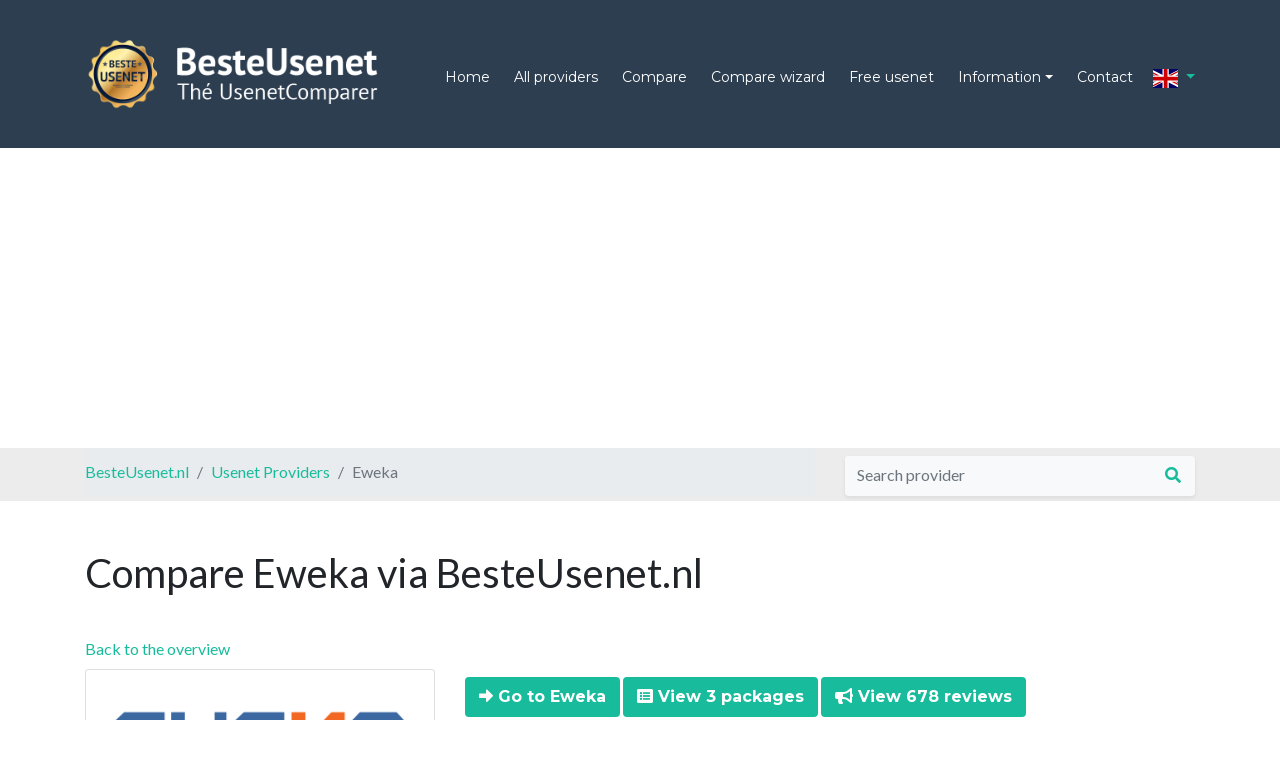

--- FILE ---
content_type: text/html; charset=UTF-8
request_url: https://besteusenet.nl/en/usenet-providers/eweka/?page=35
body_size: 81120
content:
<!DOCTYPE html>
<html lang="en">
<head>
    <title>BesteUsenet.nl | Compare Eweka via BesteUsenet.nl</title>
    <meta charset="utf-8">
    <meta http-equiv="X-UA-Compatible" content="IE=edge">
    <meta name="description"
          content="More information about Eweka: rated 3.7 stars. 3 plan(s), 6 payment methods, from € 6,90.">
    <meta name="keywords"
          content="More information about Eweka: rated 3.7 stars. 3 plan(s), 6 payment methods, from € 6,90.">
    <meta name="viewport" content="width=device-width, initial-scale=1">

    <!-- Opengraph -->
    <meta property="og:title" content="BesteUsenet.nl | Compare Eweka via BesteUsenet.nl">
    <meta property="og:description" content="More information about Eweka: rated 3.7 stars. 3 plan(s), 6 payment methods, from € 6,90.">
    <meta property="og:url" content="https://besteusenet.nl/en/usenet-providers/eweka/?page=35">
    <meta property="og:image" content="https://besteusenet.nl/assets/besteusenet/images/opengraph/og-image-en.jpg">
    <meta name="twitter:image" content="https://besteusenet.nl/assets/besteusenet/images/opengraph/og-image-en.jpg">
    <meta property="og:image:width" content="1200"/>
    <meta property="og:image:height" content="600"/>
    <meta property="og:type" content="website"/>

    <!-- font -->
    <link href="https://fonts.googleapis.com/css?family=Lato:100,200,300,400,500,600,700|Montserrat:300,400,500,700&display=swap"
          rel="stylesheet">

    <!-- External vendor CSS -->
    <link rel="stylesheet" href="//besteusenet.nl/assets/global/vendor/bootstrap/css/bootstrap.min.css">
    <link rel="stylesheet" href="//besteusenet.nl/assets/global/vendor/fontawesome/css/all.css">
    <link rel="stylesheet" href="//besteusenet.nl/assets/global/css/payment-sprites.css">
    <link rel="stylesheet" type="text/css" href="https://cdn.datatables.net/v/bs4/dt-1.10.18/datatables.min.css"/>
    <link rel="stylesheet" href="//besteusenet.nl/assets/global/css/global.css">
    <link rel="canonical" href="https://besteusenet.nl/en/usenet-providers/eweka/?page=35"/>

    <!-- Local CSS -->
    <link rel="stylesheet" href="//besteusenet.nl/assets/besteusenet/css/styles.css">
    

    <!-- Favicons -->
    <link rel="apple-touch-icon" sizes="180x180" href="//besteusenet.nl/assets/besteusenet/favicons/apple-touch-icon.png">
    <link rel="icon" type="image/png" sizes="32x32" href="//besteusenet.nl/assets/besteusenet/favicons/favicon-32x32.png">
    <link rel="icon" type="image/png" sizes="16x16" href="//besteusenet.nl/assets/besteusenet/favicons/favicon-16x16.png">
    <link rel="manifest" href="//besteusenet.nl/assets/besteusenet/favicons/site.webmanifest">
    <link rel="mask-icon" href="//besteusenet.nl/assets/besteusenet/favicons/safari-pinned-tab.svg" color="#5bbad5">
    <link rel="shortcut icon" href="//besteusenet.nl/assets/besteusenet/favicons/favicon.ico">
    <meta name="msapplication-TileColor" content="#ffffff">
    <meta name="msapplication-config" content="//besteusenet.nl/assets/besteusenet/favicons/browserconfig.xml">
    <meta name="theme-color" content="#ffffff">

    <!-- Google Sitelinks searchbox -->
    <script type="application/ld+json">{"@context":"http:\/\/schema.org","@type":"WebSite","url":"https:\/\/besteusenet.nl","potentialAction":{"@type":"SearchAction","target":{"@type":"EntryPoint","urlTemplate":"https:\/\/besteusenet.nl\/nl\/search\/?q={search_term}"},"query-input":"required name=search_term"}}</script>

    <!-- Global site tag (gtag.js) - Google Analytics -->
    <script async src="https://www.googletagmanager.com/gtag/js?id=UA-130792522-5"></script>
    <script>
        window.dataLayer = window.dataLayer || [];

        function gtag() {
            dataLayer.push(arguments);
        }

        gtag('js', new Date());
        gtag('config', 'UA-130792522-5');
    </script>

    <!-- AdSense -->
    <script async src="https://pagead2.googlesyndication.com/pagead/js/adsbygoogle.js?client=ca-pub-7699645728810279"
            crossorigin="anonymous"></script>

</head>
<body>


<nav class="navbar navbar-expand-lg bg-secondary" id="mainNav">
    <div class="container">
        <a class="navbar-brand js-scroll-trigger" href="/en/">
            <img src="//besteusenet.nl/assets/besteusenet/images/logo/main-logo-en.png" style="max-width: 300px;" alt="BesteUsenet">
        </a>
        <button class="navbar-toggler navbar-toggler-right text-uppercase bg-primary text-white rounded" type="button"
                data-toggle="collapse" data-target="#navbarResponsive" aria-controls="navbarResponsive"
                aria-expanded="false" aria-label="Toggle navigation">
            Menu            <i class="fas fa-bars"></i>
        </button>
        <div class="collapse navbar-collapse" id="navbarResponsive">
            <ul class="navbar-nav ml-auto mt-2">
                <li class="nav-item mx-0 mx-lg-1 rounded">
                    <a class="nav-link  "
                       href="/en/">Home</a>
                </li>
                <li class="nav-item mx-0 mx-lg-1 rounded">
                    <a class="nav-link "
                       href="/en/usenet-providers/">All providers</a>
                </li>
                <li class="nav-item mx-0 mx-lg-1 rounded">
                    <a class="nav-link "
                       href="/en/usenet-compare/">Compare</a>
                </li>
                <li class="nav-item mx-0 mx-lg-1 rounded ">
                    <a class="nav-link "
                       href="/en/compare-wizard/">Compare wizard</a>
                </li>
                <li class="nav-item mx-0 mx-lg-1 rounded ">
                    <a class="nav-link "
                       href="/en/free-usenet/">Free usenet</a>
                </li>
                <li class="nav-item dropdown mx-0 mx-lg-1 rounded">
                    <a class="nav-link dropdown-toggle" data-toggle="dropdown" href="#" role="button"
                       aria-haspopup="true" aria-expanded="false">Information</a>
                    <div class="dropdown-menu">
                        <a class="dropdown-item "
                           href="/en/what-is-usenet/">What is Usenet?</a>
                        <a class="dropdown-item "
                           href="/en/best-usenet/">Usenet top 5</a>
                        <a class="dropdown-item "
                           href="/en/newsreader/">Newsreaders</a>
                        <a class="dropdown-item "
                           href="/en/promotions/">Discounts</a>
                        <a class="dropdown-item "
                           href="/en/blog/">Usenet Blog</a>
                                            </div>
                </li>
                <li class="nav-item mx-0 mx-lg-1 rounded ">
                    <a class="nav-link "
                       href="/en/contact/">Contact</a>
                </li>
                <li class="nav-item language-selector d-flex align-items-center ml-2">
                    <div class="dropdown">
                        <a href="javascript:void(0)" class="dropdown-toggle" data-toggle="dropdown">
                            <img src="//besteusenet.nl/assets/global/images/flags/4x3/en.svg" alt="en"/>
                        </a>
                        <div class="dropdown-menu dropdown-menu-right">
                                                            <a class="dropdown-item" href="/en/usenet-providers/eweka/"><img
                                            src="//besteusenet.nl/assets/global/images/flags/4x3/gb.svg" alt="English"/> English                                </a>
                                                                <a class="dropdown-item" href="/nl/usenet-providers/eweka/"><img
                                            src="//besteusenet.nl/assets/global/images/flags/4x3/nl.svg" alt="Nederlands"/> Nederlands                                </a>
                                                        </div>
                    </div>
                </li>
            </ul>
        </div>
    </div>
</nav>
<div class="main-container">
    <div class="grey-background">
        <div class="container">
            <div class="d-flex justify-content-between row">
                <div class="col-md-8">
                    <ol class="breadcrumb">
<li style="display: block;" class=" breadcrumb-item"><a href="/">BesteUsenet.nl</a></li>
<li style="display: none;" class="breadcrumb-hide breadcrumb-item"><a href="/en/">English</a></li>
<li style="display: block;" class=" breadcrumb-item"><a href="/en/usenet-providers/">Usenet Providers</a></li>
<li class="breadcrumb-item active">Eweka</li>
</ol>
<script type="application/ld+json">{"@context":"https:\/\/schema.org","@type":"BreadcrumbList","itemListElement":[{"@type":"ListItem","position":1,"name":"BesteUsenet.nl","item":"https:\/\/besteusenet.nl\/"},{"@type":"ListItem","position":2,"name":"English","item":"https:\/\/besteusenet.nl\/en\/"},{"@type":"ListItem","position":3,"name":"Usenet Providers","item":"https:\/\/besteusenet.nl\/en\/usenet-providers\/"},{"@type":"ListItem","position":4,"name":"Eweka","item":"https:\/\/besteusenet.nl\/en\/usenet-providers\/eweka\/"}]}</script>
                </div>
                <div class="col-md-4">
                    <form action="/en/search/" method="get" class="provider-search-typeahead-form">
                        <div class="mt-2 bg-light rounded rounded-pill shadow-sm provider-search">
                            <div class="input-group">
                                <input type="search" placeholder="Search provider" aria-describedby="button-addon1" name="q" class="provider-search-typeahead form-control border-0 bg-light">
                                <div class="input-group-append">
                                    <button type="submit" class="btn btn-link text-primary"><i class="fa fa-search"></i></button>
                                </div>
                            </div>
                        </div>
                    </form>
                </div>
            </div>
        </div>
    </div>

    
    <div class="container">
        <div class="row page-header-row">
            <div class="col-12">
                <h1 class="h1 mt-5">Compare Eweka via BesteUsenet.nl</h1>
            </div>
        </div>
        <section class="subpage">
            <div class="row">
                
<script type="application/ld+json">{"@context":"http:\/\/schema.org","@type":"Organization","aggregateRating":{"@type":"AggregateRating","bestRating":"5","worstRating":"1","ratingValue":3.7,"reviewCount":678},"description":"More information about Eweka: rated 3.7 stars. 3 plan(s), 6 payment methods, from \u20ac 6,90.","name":"Eweka","url":"https:\/\/www.eweka.nl","image":"https:\/\/s3-eu-west-1.amazonaws.com\/5b9b75e2cc801\/companies\/5cf78c1aa9bc1.jpg","review":[{"@type":"Review","datePublished":"2022-09-06 00:00:00","reviewBody":"Eweka is waardeloos kan niets meer downloden hierbij zeg ik mijn abonnement op ik wordt gewoon belazert retentie tij waardeloos en download snelheid een paar kb","name":"Eweka","author":{"@type":"Person","name":"Ruud Muste"},"reviewRating":{"@type":"Rating","bestRating":"5","ratingValue":"5.00","worstRating":"0"}},{"@type":"Review","datePublished":"2022-04-21 00:00:00","reviewBody":"online tutoring reviews","name":"Eweka","author":{"@type":"Person","name":"Tosha"},"reviewRating":{"@type":"Rating","bestRating":"5","ratingValue":"4.00","worstRating":"0"}},{"@type":"Review","datePublished":"2022-01-21 00:00:00","reviewBody":"Zeer tevreden. Mijn problemen werden via de mail binnen enkele uren besproken en werd er een goed advies den aangaande verstrekt.","name":"Eweka","author":{"@type":"Person","name":"Harry Peeters"},"reviewRating":{"@type":"Rating","bestRating":"5","ratingValue":"5.00","worstRating":"0"}},{"@type":"Review","datePublished":"2021-11-18 00:00:00","reviewBody":"Ik merk de laatste tijd dat steeds meer bestanden incompleet zijn. Valt dit Eweka te verwijten? Ik denk van wel.","name":"Eweka","author":{"@type":"Person","name":"Leon"},"reviewRating":{"@type":"Rating","bestRating":"5","ratingValue":"3.00","worstRating":"0"}},{"@type":"Review","datePublished":"2021-05-23 00:00:00","reviewBody":"Jaren klant geweest zonder problemen totdat ze ( begin 2020 ) ineens automatisch gingen afschrijven in plaats maandelijkse prepaid betaling. Enfin probleem opgelost maar sindsdien heb ik het lef niet meer om ooit nog eens lid te worden daar ik geen zin heb eventueel weer een abonnement aangesmeerd te krijgen....","name":"Eweka","author":{"@type":"Person","name":"Rob"},"reviewRating":{"@type":"Rating","bestRating":"5","ratingValue":"3.00","worstRating":"0"}},{"@type":"Review","datePublished":"2021-05-02 00:00:00","reviewBody":"Ik gebruik Eweka al een tijd maar heb vaak dat mijn downloads niet compleet binnenkomen. vaak missende bestanden. Jammer!","name":"Eweka","author":{"@type":"Person","name":"sener"},"reviewRating":{"@type":"Rating","bestRating":"5","ratingValue":"2.00","worstRating":"0"}},{"@type":"Review","datePublished":"2021-02-25 00:00:00","reviewBody":"Jaren bij Eweka geweest, daarna een paar jaar Supernews gebruikt om sinds vorig jaar weer terug te zijn bij Eweka. Wat een opluchting om weer terug te zijn! Ik had zoveel incomplete downloads op Supernews, die later op Eweka probleemloos binnen kwamen.","name":"Eweka","author":{"@type":"Person","name":"Daniel"},"reviewRating":{"@type":"Rating","bestRating":"5","ratingValue":"5.00","worstRating":"0"}},{"@type":"Review","datePublished":"2021-02-18 00:00:00","reviewBody":"Ik heb net zoals veel andere gebruikers de laatste tijd erg veel last van beschadigde bestanden. Ondanks dat ik standaard alle gedownloade bestanden controleer en repareer met QuickPar, kan ik het merendeel van alle content niet uitpakken omdat de rar-files beschadigd zijn. Ik hoop dat Eweka snel met een oplossing komt anders haak ik ook af.","name":"Eweka","author":{"@type":"Person","name":"BeBe"},"reviewRating":{"@type":"Rating","bestRating":"5","ratingValue":"2.00","worstRating":"0"}},{"@type":"Review","datePublished":"2020-11-24 10:48:56","reviewBody":"Een zeer goeie pay-server met zeer lange retentie tijd en een hoge snelheid van meer dan 50MB\/s. Ik zou zeggen ga zo door.","name":"Eweka","author":{"@type":"Person","name":"A Euving"},"reviewRating":{"@type":"Rating","bestRating":"5","ratingValue":"5.00","worstRating":"0"}},{"@type":"Review","datePublished":"2020-11-24 08:11:34","reviewBody":"Jullie leveren wat je beloofd altijd goed en tot nu toe zonder problemen.\nMaak al jaren gebruik en heb tot op heden nog nooit problemen ondervonden en dat ka ik van anderen niet zeggen.\nGa zo door en ik blijf nog jaren gebruik maken van jullie diensten,","name":"Eweka","author":{"@type":"Person","name":"heer  Luppes"},"reviewRating":{"@type":"Rating","bestRating":"5","ratingValue":"5.00","worstRating":"0"}},{"@type":"Review","datePublished":"2020-11-24 04:01:51","reviewBody":"Snelheid = top\nbetrouwbaarheid = top\nretentie = top\n\n\nwat wil je nog meer?","name":"Eweka","author":{"@type":"Person","name":"RJB"},"reviewRating":{"@type":"Rating","bestRating":"5","ratingValue":"5.00","worstRating":"0"}},{"@type":"Review","datePublished":"2020-11-24 01:50:52","reviewBody":"I am very happy with the service I receive.","name":"Eweka","author":{"@type":"Person","name":"TB"},"reviewRating":{"@type":"Rating","bestRating":"5","ratingValue":"5.00","worstRating":"0"}},{"@type":"Review","datePublished":"2020-11-23 21:18:16","reviewBody":"Werkt prima\n zelden storing en heel betaalbaar","name":"Eweka","author":{"@type":"Person","name":"H Pennings"},"reviewRating":{"@type":"Rating","bestRating":"5","ratingValue":"5.00","worstRating":"0"}},{"@type":"Review","datePublished":"2020-11-23 19:12:35","reviewBody":"Everything works smoothly and reliably. Everything I want in a service. Thank you.","name":"Eweka","author":{"@type":"Person","name":"Gebruiker opejam"},"reviewRating":{"@type":"Rating","bestRating":"5","ratingValue":"5.00","worstRating":"0"}},{"@type":"Review","datePublished":"2020-11-23 19:10:05","reviewBody":"It works great and is a good value. I wish there were a dashboard to see how much data I\u2019ve consumed, that would be cool.","name":"Eweka","author":{"@type":"Person","name":"J.P. van der Roest"},"reviewRating":{"@type":"Rating","bestRating":"5","ratingValue":"5.00","worstRating":"0"}},{"@type":"Review","datePublished":"2020-11-23 18:58:53","reviewBody":"Eweka is a very good Usenet service. I get the fastest speeds no matter the time of day, very stable downloads, and excellent search.","name":"Eweka","author":{"@type":"Person","name":"Prohibitive"},"reviewRating":{"@type":"Rating","bestRating":"5","ratingValue":"5.00","worstRating":"0"}},{"@type":"Review","datePublished":"2020-11-23 17:45:34","reviewBody":"Not the fastest (300mbit Max) or the cheapest, but combine it with something not on the same backbone and its rare something won\u2019t complete.","name":"Eweka","author":{"@type":"Person","name":"Uwe B."},"reviewRating":{"@type":"Rating","bestRating":"5","ratingValue":"5.00","worstRating":"0"}},{"@type":"Review","datePublished":"2020-11-23 15:45:20","reviewBody":"Eweka is the best! by far they are the fastest usenet  service I have ever used and I can always find what I am looking for, plus great prices.","name":"Eweka","author":{"@type":"Person","name":"User"},"reviewRating":{"@type":"Rating","bestRating":"5","ratingValue":"5.00","worstRating":"0"}},{"@type":"Review","datePublished":"2020-11-23 15:20:25","reviewBody":"Zeer goede usenet provider, al jaren lang. Maak met veel plezier gebruik van deze complete en snelle usenet dienst.","name":"Eweka","author":{"@type":"Person","name":"Challs Nost"},"reviewRating":{"@type":"Rating","bestRating":"5","ratingValue":"5.00","worstRating":"0"}},{"@type":"Review","datePublished":"2020-11-23 13:20:24","reviewBody":"Prima service. Nooit problemen gehad.","name":"Eweka","author":{"@type":"Person","name":"L."},"reviewRating":{"@type":"Rating","bestRating":"5","ratingValue":"5.00","worstRating":"0"}},{"@type":"Review","datePublished":"2020-11-21 14:20:37","reviewBody":"I've been trusting Eweka for years to give me the most retention and the best completion rates. Would highly recommend to anyone looking for a reliable usenet service.","name":"Eweka","author":{"@type":"Person","name":"DM"},"reviewRating":{"@type":"Rating","bestRating":"5","ratingValue":"5.00","worstRating":"0"}},{"@type":"Review","datePublished":"2020-11-21 11:01:08","reviewBody":"Eweka is the best provider there is. It is my top choice to use and best of all, it's a great price.","name":"Eweka","author":{"@type":"Person","name":"Otto Brinkmann"},"reviewRating":{"@type":"Rating","bestRating":"5","ratingValue":"1.00","worstRating":"0"}},{"@type":"Review","datePublished":"2020-10-28 17:35:53","reviewBody":"I've been with Eweka for a very long time and have always been satisfied. They keep their network upgraded and stay on top of things. I have my setup seamlessly integrated with each other and Eweka is always the best.","name":"Eweka","author":{"@type":"Person","name":"Terry"},"reviewRating":{"@type":"Rating","bestRating":"5","ratingValue":"5.00","worstRating":"0"}},{"@type":"Review","datePublished":"2020-10-28 15:55:33","reviewBody":"Unbeatable price and fast service. Very impressed.","name":"Eweka","author":{"@type":"Person","name":"Richard"},"reviewRating":{"@type":"Rating","bestRating":"5","ratingValue":"5.00","worstRating":"0"}},{"@type":"Review","datePublished":"2020-10-28 15:52:26","reviewBody":"Solid speeds and completion","name":"Eweka","author":{"@type":"Person","name":"Thomas"},"reviewRating":{"@type":"Rating","bestRating":"5","ratingValue":"5.00","worstRating":"0"}},{"@type":"Review","datePublished":"2020-10-28 15:36:44","reviewBody":"Have been an Eweka customer for several years and have never had an issue with the service. Would highly recommend to anyone looking for a European Usenet provider.","name":"Eweka","author":{"@type":"Person","name":"Tod"},"reviewRating":{"@type":"Rating","bestRating":"5","ratingValue":"5.00","worstRating":"0"}},{"@type":"Review","datePublished":"2020-08-21 00:00:00","reviewBody":"ik zit inmiddels al vele jaren bij Eweka, en tot op heden totaal geen problemen gehad.\n Heb voor een jaar betaald, en wordt automatisch verlengt.\n Ik heb maar 1x een vraag aan ze gehad en kreeg na een dag antwoord... ik herken dus niet de negatieve reacties die hier tussen staan.\n Zoals het er nu naar uitziet zal ik zeker niet naar een andere aanbieder gaan, ik ben dik tevreden!","name":"Eweka","author":{"@type":"Person","name":"Hans Woods"},"reviewRating":{"@type":"Rating","bestRating":"5","ratingValue":"5.00","worstRating":"0"}},{"@type":"Review","datePublished":"2020-07-06 00:00:00","reviewBody":"6-7-2020\n \n redelijk prijzig,vind weinig, en traag, slechte service.","name":"Eweka","author":{"@type":"Person","name":"eric"},"reviewRating":{"@type":"Rating","bestRating":"5","ratingValue":"1.00","worstRating":"0"}},{"@type":"Review","datePublished":"2020-06-25 00:00:00","reviewBody":"Al jaren zonder problemen !","name":"Eweka","author":{"@type":"Person","name":"Hans"},"reviewRating":{"@type":"Rating","bestRating":"5","ratingValue":"5.00","worstRating":"0"}},{"@type":"Review","datePublished":"2020-06-18 00:00:00","reviewBody":"Na twee keer in de proefperiode met een eigen NNTP programma binaries te hebben opgehaald werd dit geblokkeerd en was het daarna niet meer mogelijk. Aju Paraplu en geld teruggekregen, dat wel!","name":"Eweka","author":{"@type":"Person","name":"Ger Wesselink"},"reviewRating":{"@type":"Rating","bestRating":"5","ratingValue":"1.00","worstRating":"0"}},{"@type":"Review","datePublished":"2020-05-29 18:29:07","reviewBody":"EWEKA GEEN GEHOOR REAGEREN NIET VANGEN ALLEEN GELD \n\nWERKT NIET\n\nGEEN GEHOOR\n\nADVIES NIET PAKKEN","name":"Eweka","author":{"@type":"Person","name":"Martin V"},"reviewRating":{"@type":"Rating","bestRating":"5","ratingValue":"1.00","worstRating":"0"}},{"@type":"Review","datePublished":"2020-05-29 08:44:45","reviewBody":"Had ik maar eerder de reviews m.b.t. Eweka gelezen. Wat een slechte provider\nIk had in het verleden al problemen gehad met de slechte service van Eweka maar omdat ik opnieuw Spotnet wilde installeren zag ik het advies om dat via Eweka te doen. Ik ben er weer ingetrapt omdat ik ervan uitging dat de problemen waren opgelost. Niet dus. Precies hetzelfde probleem. Weer geen beantwoording van mailtjes geen hulp en na drie keer dezelfde vraag te stellen is mijn mailadres door hun geblokkeerd. Mijn eenvoudige vraag was om te laten weten welk ww ik in moest invullen bij het opnieuw instellen van Spotnet waarmee ze een samenwerkingsverband zijn aangegaan.Trap er niet in. Neem geen Eweka. Andere diensten zijn stukken beter en klantvriendelijk.","name":"Eweka","author":{"@type":"Person","name":"J. van Ommen"},"reviewRating":{"@type":"Rating","bestRating":"5","ratingValue":"1.00","worstRating":"0"}},{"@type":"Review","datePublished":"2020-05-22 13:19:20","reviewBody":"I've been a customer for years, everything worked fine until now.\nI have a login problem and after weeks still no solution.\nThey ask for a screenshot of my last payment and then a reply that they sent it to the responsible department. And then silence for weeks.\n\nI asked for a status update and got the same reply that they sent it to the other department.\n\nNo phone number or live chat. So you just spend weeks waiting for a reply that may never come while all the while you pay for a service you can't use.","name":"Eweka","author":{"@type":"Person","name":"Tom P"},"reviewRating":{"@type":"Rating","bestRating":"5","ratingValue":"1.00","worstRating":"0"}},{"@type":"Review","datePublished":"2020-05-16 00:00:00","reviewBody":"Zit al 8 jaar op eweka, nog nooit serverproblemen gehad en haal continu max snelheid van 100Mb (gelimiteerd door isp), heb onlangs vernieuwd en kon plots enkel per maand verlengen wat irritant en vreemd is, vandaag zie ik dat je 27% korting krijgt voor een annual verlenging .. anyway, retentie is top, snelheid is top, wat wil je nog meer.","name":"Eweka","author":{"@type":"Person","name":"Frits"},"reviewRating":{"@type":"Rating","bestRating":"5","ratingValue":"5.00","worstRating":"0"}},{"@type":"Review","datePublished":"2020-05-15 15:49:54","reviewBody":"Pas op voor Eweka en controleer betalingsgegevens! Ze veranderen eenmalige proefperiode in automatische incasso. Helpdesk niet bereikbaar, geen reactie op emails. Zeer onbetrouwbaar!","name":"Eweka","author":{"@type":"Person","name":"Eric Hermans"},"reviewRating":{"@type":"Rating","bestRating":"5","ratingValue":"1.00","worstRating":"0"}},{"@type":"Review","datePublished":"2020-05-13 00:00:00","reviewBody":"Onverslaanbaar wat betreft retentie en gunstig beleid omtrent Notice\/Takedown. Snelheden zijn meestal zoals geadverteerd, vaak 10-20% lager op piekmomenten. Compleetheid is hoog. Wacht op de vaste koningsdag of kerst aanbieding als je voor weinig een solide basis voor usenet toegang wil hebben.","name":"Eweka","author":{"@type":"Person","name":"Hans"},"reviewRating":{"@type":"Rating","bestRating":"5","ratingValue":"4.00","worstRating":"0"}},{"@type":"Review","datePublished":"2020-05-12 08:29:01","reviewBody":"er was laatst een bug op de pagina dat ie je niet doorstuurde naar de bankpagina. maar naar de betaling is gelukt pagina. oftewel er werd ineens onterecht geld van me rekening afgehaald zonder dat ik iets deed.\nik had dat in een e-mail gezet geen reactie. de snelheid en connecties zijn goed maar hoe ze omgaan met support en hun klanten is echt slecht. voor de rechter slepen dit bedrijf zal het beste zijn.","name":"Eweka","author":{"@type":"Person","name":"ian meppelink"},"reviewRating":{"@type":"Rating","bestRating":"5","ratingValue":"2.00","worstRating":"0"}},{"@type":"Review","datePublished":"2020-05-11 00:00:00","reviewBody":"Helaas, ze zijn compleet de weg kwijt bij Eweka.\n Al jaren klant met het hoogste abonnement.\n Werkt nu voor geen meter.\n Communicatie is niet mogelijk. heb voor een hjaar betaald en kan al 2 maanden geen verbinding meer maken met de servers. Nog 8 maanden weggegooid geld dus :(","name":"Eweka","author":{"@type":"Person","name":"Peer"},"reviewRating":{"@type":"Rating","bestRating":"5","ratingValue":"1.00","worstRating":"0"}},{"@type":"Review","datePublished":"2020-04-29 00:00:00","reviewBody":"Gisteren abonnement betaald. Echter krijg ik geen toegang. Geen telefonische ondersteuning wat dezer tijden toch echt in Europa een must is voor een bedrijf. Ondertussen betaald maar geen service. Ik zal via mastercard de betaling laten annuleren (30 dagen indien geen service of geen product), ik wacht nog 2 dagen op antwoord via email, maar na al de negatieve reacties verwacht ik er niet veel van","name":"Eweka","author":{"@type":"Person","name":"gino vanhassel"},"reviewRating":{"@type":"Rating","bestRating":"5","ratingValue":"3.00","worstRating":"0"}},{"@type":"Review","datePublished":"2020-04-24 00:00:00","reviewBody":"U bent gewaarschuwd !!!!\n zeer onbetrouwbaar. Geld gestort en verder 0!!!!!!\n trap er niet in","name":"Eweka","author":{"@type":"Person","name":"Hans"},"reviewRating":{"@type":"Rating","bestRating":"5","ratingValue":"1.00","worstRating":"0"}},{"@type":"Review","datePublished":"2020-04-09 00:00:00","reviewBody":"Ik heb geprobeerd mij aan te melden en moest toen bij een pakket 0,01 euro betalen. Daarna kwam ik niet door de afronding wel betaald en geen bevestigings email. Dus geen gebruiksernaam en wachtwoord waardoor ik dus nog steeds geen gebruik kan maken van de service. Gewoon slecht!! Oplichters.","name":"Eweka","author":{"@type":"Person","name":"Mike"},"reviewRating":{"@type":"Rating","bestRating":"5","ratingValue":"1.00","worstRating":"0"}},{"@type":"Review","datePublished":"2020-04-06 17:06:21","reviewBody":"Hoi,\n\nOp de site staat nu 6-4-2020 nog steeds dat VPN wordt aangeboden en de toegangscodes in de accountpagina komen te staan.Vorige week dus jaarabbo afgesloten.\n\nNiet van dat alles dus. Ik krijg op mijn vraag waarom ik die codes niet vind in mijn account pagina simpelweg de mededeling dat ze met IPvansh gestopt zijn.Dat was voor mij niet bekend toen ik het abbo afsloot.\n\nHet was nu net de reden dat ik overstapte en gezien de eerdere - waarschijnlijk veel oudere recensies - zelfs dom genoeg direct een jaarabbo heb afgesloten\n\nHoe diep kan je als aanbieder zinken. Als het op de site nog beloofd wordt is dat toch gewoon oplichting of ben ik te eerlijk?????\n\n\ngroet,\n\nWotler","name":"Eweka","author":{"@type":"Person","name":"wolter"},"reviewRating":{"@type":"Rating","bestRating":"5","ratingValue":"1.00","worstRating":"0"}},{"@type":"Review","datePublished":"2020-04-06 00:00:00","reviewBody":"Onbetrouwbaar. Op hun site staat vandaag nog steeds dat je bij een abo VPN inloggegevens bij IPVanish krijgt. Daarom een jaarabo afgesloten. Krijg na afsluiting te horen dat ze niet meer met IPvanish samenwerken.\n Vanish dus voor de VPN verbinding, zonder tegemoetkoming in kosten voor een extra VPN","name":"Eweka","author":{"@type":"Person","name":"Wolter"},"reviewRating":{"@type":"Rating","bestRating":"5","ratingValue":"1.00","worstRating":"0"}},{"@type":"Review","datePublished":"2020-04-04 10:02:04","reviewBody":"Zelfde als iedereen, wil net abbo afsluiten voor 1 maand, betaling lukt (gelukkig maar 1 cent) maar vervolgens niks meer, geen bevestiging, geen email en je kan niet nog niet inloggen. \n\nWegblijven bij Eweka!","name":"Eweka","author":{"@type":"Person","name":"B"},"reviewRating":{"@type":"Rating","bestRating":"5","ratingValue":"1.00","worstRating":"0"}},{"@type":"Review","datePublished":"2020-03-03 10:37:14","reviewBody":"088-4225636 Hierbij het nummer van Eweka. Gevonden op telefoonboek.nl \n Misschien dat ze dan een keer gaan reageren. Zelfde probleem ook hier betaling gedaan konden betaling niet vinden en nu geen reactie meer vanuit eweka.\n\nIk denk dat Eweka zo in een maand tijd al haar klanten gaat verliezen.","name":"Eweka","author":{"@type":"Person","name":"Top10usenet"},"reviewRating":{"@type":"Rating","bestRating":"5","ratingValue":"1.00","worstRating":"0"}},{"@type":"Review","datePublished":"2020-03-02 17:02:00","reviewBody":"Very bad service, response time is laughable. Won't refund my money, and is breaking Dutch law by doing so.","name":"Eweka","author":{"@type":"Person","name":"Batuhan"},"reviewRating":{"@type":"Rating","bestRating":"5","ratingValue":"1.00","worstRating":"0"}},{"@type":"Review","datePublished":"2020-03-02 01:00:00","reviewBody":"Hier ook dezelfde klachten, wel betaald , niet meer kunnen downloaden , met de melding 502 , alles geprobeerd , niets werkt, ben nu ook meteen gestopt Eweka. Hou je geld in de zak zoek een betere.","name":"Eweka","author":{"@type":"Person","name":"Harry"},"reviewRating":{"@type":"Rating","bestRating":"5","ratingValue":"1.00","worstRating":"0"}},{"@type":"Review","datePublished":"2020-02-29 15:39:31","reviewBody":"van zulke domme mensen als jij, als eweka-operator, heb ik miljoenen verdiend.","name":"Eweka","author":{"@type":"Person","name":"Autor Heute Show"},"reviewRating":{"@type":"Rating","bestRating":"5","ratingValue":"5.00","worstRating":"0"}},{"@type":"Review","datePublished":"2020-02-24 01:00:00","reviewBody":"Krijg geen activering van eweka geen mails etc zeeer zeeer slecht bedrijf!!!! Wel betalen niks krijgen.","name":"Eweka","author":{"@type":"Person","name":"Nick De Ruyter"},"reviewRating":{"@type":"Rating","bestRating":"5","ratingValue":"1.00","worstRating":"0"}},{"@type":"Review","datePublished":"2020-02-20 18:32:43","reviewBody":"zelfde verhaal als hieronder. Betaling gedaan, geen mail gekregen, account inactief.\n\nVervolgens gemaild en als reactie, we kunnen in ons systeem geen betaling vinden, graag screenshots sturen. Gedaan en nooit meer iets gehoord. Pure oplichterij!","name":"Eweka","author":{"@type":"Person","name":"Patrick Bergervoet"},"reviewRating":{"@type":"Rating","bestRating":"5","ratingValue":"1.00","worstRating":"0"}},{"@type":"Review","datePublished":"2020-02-14 18:06:06","reviewBody":"Ook ik heb net zoals onderstaande reacties meerdere betalingen gedaan. Natuurlijk nog steeds geen reactie ontvangen, nog steeds niet op actief gezet. Ik ben nu met diverse instanties bezig om Eweka aan te pakken voor oplichting. Mochten er nog meer mensen hun verhaal vertellen, dit is mijn email adres : wimvv1967gmail.com","name":"Eweka","author":{"@type":"Person","name":"Wim Van Veenendaal"},"reviewRating":{"@type":"Rating","bestRating":"5","ratingValue":"1.00","worstRating":"0"}},{"@type":"Review","datePublished":"2020-02-11 15:56:30","reviewBody":"Ik ben hier zeer ontevreden over. Vraag je een proefversie van 7 dagen aan heb je 7 dagen lang geen gebruik kunnen maken van je account. Komen ze vandaag aan met een rotmail. Er was een storing en uw trial is verlopen dus we kunnen geen nieuwe trial voor u aanmaken en u moet dus een nieuw account aanmaken met abonnement en gelijk gaan betalen. Als hun maar geld kunnen vangen. Gelukkig heb ik hier nog maar \u20ac0.01 aan uitgegeven. \nBelachelijk vind ik dit. Ik ga nooit in zee met Eweka.","name":"Eweka","author":{"@type":"Person","name":"I Bos"},"reviewRating":{"@type":"Rating","bestRating":"5","ratingValue":"1.00","worstRating":"0"}},{"@type":"Review","datePublished":"2020-02-10 17:48:40","reviewBody":"Zoals vele voor mij,wel betaald en niet kunnen inloggen.\n\nGeen contact met de hulpdesk mogelijk.\n\n15 jaar trouwe klant geweest!\n\nKortom neem een andere usenet provider want hier krijg je spijt van!","name":"Eweka","author":{"@type":"Person","name":"Funkytown"},"reviewRating":{"@type":"Rating","bestRating":"5","ratingValue":"1.00","worstRating":"0"}},{"@type":"Review","datePublished":"2020-02-10 17:25:02","reviewBody":"Wat een zooitje \nHeb 31-1 betaald nu nog steeds geen verbinding \nContact gehad betaling laten zien nu 5 dagen later nog geen reactie en nog steeds inactief \nWat n puinhoop","name":"Eweka","author":{"@type":"Person","name":"Frans Tobben"},"reviewRating":{"@type":"Rating","bestRating":"5","ratingValue":"1.00","worstRating":"0"}},{"@type":"Review","datePublished":"2020-02-08 22:02:56","reviewBody":"Helpdesk niet te bereiken, automatische incasso terwijl je er geen toestemming voor hebt gegeven, niet aan beginnen.","name":"Eweka","author":{"@type":"Person","name":"Ron"},"reviewRating":{"@type":"Rating","bestRating":"5","ratingValue":"1.00","worstRating":"0"}},{"@type":"Review","datePublished":"2020-02-03 18:35:38","reviewBody":"Zeer slecht! \nOok vroeger vaak gebruik gemaakt van deze usenet. \nNu net betaald via paypal, zitten wachten op een email met inloggegevens die maar niet komt. \nJe kijkt bij je paypal instellingen en ziet ineens dat Eweka automatisch maandelijks 7,50  euro gaat afschrijven zonder jou toestemming !! \nHad ik nu maar eerst deze revieuws gelezen voordat ik Eweka betaalden... \nSlechter dan slecht !!!!!!","name":"Eweka","author":{"@type":"Person","name":"Joyce"},"reviewRating":{"@type":"Rating","bestRating":"5","ratingValue":"2.00","worstRating":"0"}},{"@type":"Review","datePublished":"2020-02-03 15:32:17","reviewBody":"Als het werkt is er redelijk weinig aan de hand, maar zodra het niet werkt. Via de zogenaamde support site die ze claimen te hebben, heb ik een aantal meldingen gedaan dat ik niet kan inloggen. Ook ik krijg een 502 error. Wel betalen maar geen support hoor. Geen telefonische bereikbaarheid. WAARDELOOS. Begin hier niet aan! Wees gewaarschuwd!!!","name":"Eweka","author":{"@type":"Person","name":"Jan van Dale"},"reviewRating":{"@type":"Rating","bestRating":"5","ratingValue":"1.00","worstRating":"0"}},{"@type":"Review","datePublished":"2020-02-03 15:28:29","reviewBody":"Nooit geen problemen gehad met Eweka, tot afgelopen zaterdag. Normaal krijg ik emails, als mijn betaalde periode verlopen is, maar nu niet. Daarom zelf betaald, maar dat kon alleen voor 3 maanden. Dat vind ik raar, normaal kun je uit 1 , 2 of 3 maanden of langer kiezen. Heb ook geen bevestiging gekregen dat ik betaald heb!!! Proberen in te loggen lukt niet. Met email je wachtwoord veranderen, krijg je antwoord dat er een email gestuurd is, waarmee je het wachtwoord kunt veranderen. Maar dat krijg ik dus niet.","name":"Eweka","author":{"@type":"Person","name":"P. Dusee"},"reviewRating":{"@type":"Rating","bestRating":"5","ratingValue":"2.00","worstRating":"0"}},{"@type":"Review","datePublished":"2020-02-03 01:00:00","reviewBody":"Als het werkt is er redelijk weinig aan de hand, maar zodra het niet werkt. Via de zogenaamde support site die ze claimen te hebben, heb ik een aantal meldingen gedaan dat ik niet kan inloggen. Ook ik krijg een 502 error. Wel betalen maar geen support hoor. Geen telefonische bereikbaarheid. WAARDELOOS. Begin hier niet aan! Wees gewaarschuwd!!!","name":"Eweka","author":{"@type":"Person","name":"Jan"},"reviewRating":{"@type":"Rating","bestRating":"5","ratingValue":"1.00","worstRating":"0"}},{"@type":"Review","datePublished":"2020-02-03 01:00:00","reviewBody":"Heb betaald krijg geen mail en ook geen verbinding met de server. Kreeg ook geen herinnerinsmail waardoor mijn account verliep.","name":"Eweka","author":{"@type":"Person","name":"Henny Gerrits"},"reviewRating":{"@type":"Rating","bestRating":"5","ratingValue":"1.00","worstRating":"0"}},{"@type":"Review","datePublished":"2020-02-01 01:00:00","reviewBody":"Slecht, gisteren bedrag overgemaakt. Op de telefoon kan ik wel inloggen maar op de laptop niet. Ik vind dit echt ongelofelijk slecht.","name":"Eweka","author":{"@type":"Person","name":"jfmtobben"},"reviewRating":{"@type":"Rating","bestRating":"5","ratingValue":"3.00","worstRating":"0"}},{"@type":"Review","datePublished":"2020-01-30 19:15:05","reviewBody":"Om heb gisteren betaald en kan nog steeds niet in liggen ze hebben mij wacht woord verandert als het zo moet doen ik wel andere server heb dit met plezier gebruikt maar heb mails gestuurd heb foto gemaakt dat het betaald is maar nog steeds kan ik me niet inloggen eweka goed bezig met mensen voor geld houden en geld in je zakken steken maar met oplossing komen ze niet","name":"Eweka","author":{"@type":"Person","name":"adje Gelens"},"reviewRating":{"@type":"Rating","bestRating":"5","ratingValue":"2.00","worstRating":"0"}},{"@type":"Review","datePublished":"2020-01-28 01:00:00","reviewBody":"Eweka heeft hele slechte support. 10 dagen voor verlopen account maak ik een overboeking. Na enkele dagen zie ik dat er niets aan mijn account is veranderd en geef dit door met het bewijs van overboeking. Er gebeurd gewoon NIKS. Na het verlopen van mijn account stuur ik een bericht dat ik mijn \u20ac 90 terug wil. 6 dagen NA het verlopen van het account is mijn account weer actief. Geen geld terug dus. Indertussen had ik wel een andere provider (eigenlijk goedkoper \u00e9n beter met dank aan deze site). Nooit meer Eweka.","name":"Eweka","author":{"@type":"Person","name":"Jan"},"reviewRating":{"@type":"Rating","bestRating":"5","ratingValue":"1.00","worstRating":"0"}},{"@type":"Review","datePublished":"2020-01-28 01:00:00","reviewBody":"Zit nu al 5 jaartjes bij Eweka en heb eigenlijk nooit klachten gehad. Snelle service, goede retentie en alles komt compleet binnen hier.","name":"Eweka","author":{"@type":"Person","name":"Bram"},"reviewRating":{"@type":"Rating","bestRating":"5","ratingValue":"5.00","worstRating":"0"}},{"@type":"Review","datePublished":"2020-01-22 17:15:37","reviewBody":"Altijd goed geweest maar nu ineens op non actief en wel voor 31 dagen betalen maar je afsluiten na 22 dagen beetje raar. \nMailen geen antwoordt!","name":"Eweka","author":{"@type":"Person","name":"Jantje"},"reviewRating":{"@type":"Rating","bestRating":"5","ratingValue":"1.00","worstRating":"0"}},{"@type":"Review","datePublished":"2020-01-21 21:19:38","reviewBody":"Betaal je via SMS en dan lukt het inloggen niet... verschillende keren een ander paswoord aangemaakt maar het lukt niet. Helaas is dit de 2de keer al in 2 weken tijd en duurt een antwoord van de ondersteuning maar liefst 2 dagen, dus weg is je geld !  Ik heb heel erg  vaak en heel erg lang gebruik gemaakt van Eweka ,  langer  10 jaar maar de laatste weken begint mij nu wel de strot uit te hangen. Want de fout is echt niet van mijn kant. Normaal was het een smsje en een paar minuten later kon je inloggen...maar de laatste tijd verandert mijn paswoord automatisch?","name":"Eweka","author":{"@type":"Person","name":"Erik"},"reviewRating":{"@type":"Rating","bestRating":"5","ratingValue":"1.00","worstRating":"0"}},{"@type":"Review","datePublished":"2020-01-17 01:00:00","reviewBody":"Diverse E-mails gestuurd, maar nog nooit antwoord gekregen.\n Geen support van deze provider.","name":"Eweka","author":{"@type":"Person","name":"Frank"},"reviewRating":{"@type":"Rating","bestRating":"5","ratingValue":"5.00","worstRating":"0"}},{"@type":"Review","datePublished":"2020-01-15 01:00:00","reviewBody":"Ook bij mij dezelfde ervaring over de klantenservice, iedere keer als ik een vraag stel, krijg ik daar geen antwoord op.\n Het enige wat ik krijg is een automatisch gegenereerd bericht met de vraag om een machtigingsformulier op te sturen, terwijl het abonnement al lang via IDEAL betaald is. Verder geen toelichting of antwoord op mijn vragen.","name":"Eweka","author":{"@type":"Person","name":"Frank"},"reviewRating":{"@type":"Rating","bestRating":"5","ratingValue":"1.00","worstRating":"0"}},{"@type":"Review","datePublished":"2020-01-14 01:00:00","reviewBody":"Krijg geen reactie op mijn e-mails die ik heb gestuurd naar Eweka.\n Ook kan ik na betaling geen gebruik maken van de diensten die ze aanbieden. \n You dont have an active subscription.\n \n Ik heb wederom een mail gestuurd binnen de 7 proefdagen dat ik geen gebruik meer wens te maken van hun diensten vanwege het slechte contact en de vele negatieve ervaringen die ik op het internet lees.\n \n Ik heb voor de zekerheid filmpjes gemaakt waar ik laat zien dat ik op hun site het contactformulier in heb gevuld en verstuurd met hierbij de datum goed in beeld.\n \n We gaan het meemaken !","name":"Eweka","author":{"@type":"Person","name":"Tommy"},"reviewRating":{"@type":"Rating","bestRating":"5","ratingValue":"1.00","worstRating":"0"}},{"@type":"Review","datePublished":"2020-01-07 19:27:08","reviewBody":"Took a 7 day trial and looked to cancel the trial but informed no payment would be taken unless I deposited funds.\n\nHowever  Eweka decided to steal money from my pay pal account without any authority. I had stopped the pay pal payment but this didn't stop them stealing the money.\nI have now reported Eweka for fraudulence.\nMy advice stay well clear of this company.","name":"Eweka","author":{"@type":"Person","name":"Mike Pratt"},"reviewRating":{"@type":"Rating","bestRating":"5","ratingValue":"1.00","worstRating":"0"}},{"@type":"Review","datePublished":"2019-12-27 15:01:51","reviewBody":"Iedereen raad ik aan geen gebruik te maken van de diensten van Eweka. Ik probeerde een zogenaamde \"Free Trial\" van 7 dagen. Ik zeg hem voor de zekerheid via mail binnen de periode op. Ik krijg een mail terug met de bevestiging en de belofte dat er geen financieele consequenties zijn. Wat blijkt ze proberen tweemaal het bedrag van een jaarabonnement van mijn rekening te halen. Wanneer je reageert zeggen ze dat ze hooguit \u00e9\u00e9n keer terug storten voor dubbele aanrekening maar dat voor de rest aankopen niet worden terugbetaald. Welke aankoop, geen enkele want die is geannuleerd. En dan openen ze de trukkendoos met vertragingsmanoevres: zend eens een screenshot op, welk betalings ID enz. enz. enz. En als laatste mail, ze sturen de zaak door naar de verantwoordelijke afdeling maar dat kan dagen duren wegens de eindejaarsfeesten. Gelukkig word je nog steeds met Beste Klant aangesproken en wensen ze je prettige feestdagen.\nGewoon maffia. Mensen met drogredenen lokken en dan proberen geld af te troggelen. Zulke praktijken moeten aan de kaak gesteld worden.","name":"Eweka","author":{"@type":"Person","name":"Johannes Kloet"},"reviewRating":{"@type":"Rating","bestRating":"5","ratingValue":"1.00","worstRating":"0"}},{"@type":"Review","datePublished":"2019-12-03 19:22:09","reviewBody":"Signed up to a free trial and selected to pay monthly, then on the 1st December they decide to take a whole years worth of subscription our of my account. I cancelled the service the same day and they are refusing to refund me. Disgrace of a company and customer service.","name":"Eweka","author":{"@type":"Person","name":"Natalie LeCren"},"reviewRating":{"@type":"Rating","bestRating":"5","ratingValue":"1.00","worstRating":"0"}},{"@type":"Review","datePublished":"2019-11-28 01:00:00","reviewBody":"prima provider, vooral lekker snel!","name":"Eweka","author":{"@type":"Person","name":"A.G.J.M.A. Hulskes"},"reviewRating":{"@type":"Rating","bestRating":"5","ratingValue":"4.00","worstRating":"0"}},{"@type":"Review","datePublished":"2019-11-22 21:04:37","reviewBody":"Eweka \nMet (usenet explorer)wel binnen te halen 15 dagen trial.\nGratis downloaden! om te proberen.\nhttp:\/\/ usenetexplorer.com \/download.htm\nbovenstaande aan elkaar :-).","name":"Eweka","author":{"@type":"Person","name":"Google Gebruiker"},"reviewRating":{"@type":"Rating","bestRating":"5","ratingValue":"5.00","worstRating":"0"}},{"@type":"Review","datePublished":"2019-11-17 11:57:30","reviewBody":"Gewoon Slecht, Downloads niet binnen te halen.trap hier niet in mensen zelf weten maar dit is rotzooi.Misleidende retentie.\nK***er troep.betaal voor 30 dagen krijg maar 23,4 dagen aangeboden.","name":"Eweka","author":{"@type":"Person","name":"Customer"},"reviewRating":{"@type":"Rating","bestRating":"5","ratingValue":"1.00","worstRating":"0"}},{"@type":"Review","datePublished":"2019-11-17 01:00:00","reviewBody":"vroeger downloade ik alles wat ik wou maar sints ik eweka heb krijg ik constant errors dat er blokken ontbreken of onmogelijk bestanden uit te pakken .ook de snelheid is mega traag . via torrent haal ik 3x de snelheid dan van hun stay away from eweka","name":"Eweka","author":{"@type":"Person","name":"belg"},"reviewRating":{"@type":"Rating","bestRating":"5","ratingValue":"2.00","worstRating":"0"}},{"@type":"Review","datePublished":"2019-09-26 02:00:00","reviewBody":"Pas een afschrijving maar de website is uit de lucht, geen contact mogelijk.","name":"Eweka","author":{"@type":"Person","name":"Jacques"},"reviewRating":{"@type":"Rating","bestRating":"5","ratingValue":"2.00","worstRating":"0"}},{"@type":"Review","datePublished":"2019-09-04 03:00:27","reviewBody":"Like most people who have left their review, I'm disappointed as well. The customer support is non-existent, doesn't understand the query, vague answers, takes more than 36 hours to reply. I have nothing positive to say about Eweka. The speeds are inconsistent and it varies on a daily basis even with a full 10 Gbps dedicated link with minimal latency. The retention is okay-ish but recently they just messed up a promo. I availed the promo which was 69% lifetime off for the unlimited package 300 Mbps which I got via their email. After, paying for it, never received an acknowledgement email so had to contact their support and I was told \"We're working on a solution for this situation\" and then I received a refund. Now I can't avail that offer because it changed it to 48% off from 69% off. In short: poor CSR and bad\/slow customer support and greedy\/money-hungry people sitting up higher in the hierarchy who doesn't care about their customers. Their mantra is; money first, customers ?","name":"Eweka","author":{"@type":"Person","name":"Ammar"},"reviewRating":{"@type":"Rating","bestRating":"5","ratingValue":"1.00","worstRating":"0"}},{"@type":"Review","datePublished":"2019-07-20 14:34:51","reviewBody":"Vfreemd dat Eweka op trustpilot een relatieve hoge waardering krijgt. Op andere reviewsite door mij bekeken is dat toch heel anders. Ik las onderstaande adv.\nWelke usenet provider kies ik? \nVoor het gebruik van Spotnet raden wij de usenet provider: Eweka.nl aan. \nAfbeelding\nSpotnet heeft een usenet service nodig om te functioneren, We raden hiervoor Eweka.nl aan.\nEweka.nl integreert probleemloos met Spotnet\nNederlandse servers\nBij mij werkte de samenwerking tussen Eweka en spotnet niet. Wel via andere providers. Hulp gevraagd maar geweigerd.va de volgende tekst.\n Het ongeautoriseerd verspreiden van auteursrechtelijk beschermd materiaal op Usenet is in strijd met de Algemene Voorwaarden. Wij bieden geen ondersteuning op vragen die mogelijk leiden tot gedrag dat strijdig is met onze voorwaarden en mogelijk de wet overtreden. Wij zullen derhalve uw email sluiten. ..Geen hulp en geen uitleg waarom en wat dit met we samenwerking van Spotnet te maken heeft terwijl hun advertentie beweert dat dit prima gaat.\nAls leek ben ik slecht behandeld. Toen, helaas te laat, las ik al die negatieve reviews. Wees gewaarschuwd en lees  meerdere reviewsites Neem geen Eweka","name":"Eweka","author":{"@type":"Person","name":"J. van Ommen"},"reviewRating":{"@type":"Rating","bestRating":"5","ratingValue":"1.00","worstRating":"0"}},{"@type":"Review","datePublished":"2019-07-20 02:00:00","reviewBody":"Eweka beloofd een retentie die ik bij lange na niet haal. Ook het downloaden gaat slecht. De snelheid vertraag regelmatig. Toen ik spotnet bekeek zag ik een advertentie van Eweka dat vertelde dat Eweka prima met Spotnet samenwerkte. Bij mij dus niet. Toen ik om hulp vroeg kreeg ij een mail met deze tekst Het ongeautoriseerd verspreiden van auteursrechtelijk beschermd materiaal op Usenet is in strijd met de Algemene Voorwaarden. Wij bieden geen ondersteuning op vragen die mogelijk leiden tot gedrag dat strijdig is met onze voorwaarden en mogelijk de wet overtreden. Wij zullen derhalve uw email sluiten. Geen hulp of uitleg. Ik ben een leek. Telefonisch niet bereikbaar. Ik lees overal negatieve reviews over Eweka. Helaas heb ik die pas na mijn probleem gelezen. Had ik dat eerder gedaan dan was ik natuurlijk niet met Eweka in zee gegaan. Wees gewaarschuwd.","name":"Eweka","author":{"@type":"Person","name":"J."},"reviewRating":{"@type":"Rating","bestRating":"5","ratingValue":"1.00","worstRating":"0"}},{"@type":"Review","datePublished":"2019-06-25 02:00:00","reviewBody":"krijg geen verbinding meer met Eweka maar ze zijn wel online wie weet wat er aan de hand is krijg melding scanning naar updates 502 authentication failed(502)","name":"Eweka","author":{"@type":"Person","name":"Kees"},"reviewRating":{"@type":"Rating","bestRating":"5","ratingValue":"3.00","worstRating":"0"}},{"@type":"Review","datePublished":"2019-06-03 11:02:47","reviewBody":"The provider works good, but the \"support\" is rude and obnoxious as if you are talking with a child that has no manners whatsoever.","name":"Eweka","author":{"@type":"Person","name":"piettjepuk"},"reviewRating":{"@type":"Rating","bestRating":"5","ratingValue":"1.00","worstRating":"0"}},{"@type":"Review","datePublished":"2019-06-03 02:00:00","reviewBody":"De provider heb ik op zich geen problemen mee, maar de onbeschoftheid van de support is schokkend.\n Door een foutje (volgens mij van de bank) was er per ongeluk een dubbele betaling gedaan, maar op de vraag of Eweka het terug wilde storten kreeg ik ijskoud het antwoord dat het mijn eigen schuld was.\n Ja, so what? \n Ben je al jaren lid van die gasten en dan word je zo behandeld?\n Toen ik daar tamelijk pissig op reageerde, kreeg ik een nog grotere grote bek met de strekking dat ze me liever kwijt dan rijk waren.","name":"Eweka","author":{"@type":"Person","name":"Frans"},"reviewRating":{"@type":"Rating","bestRating":"5","ratingValue":"1.00","worstRating":"0"}},{"@type":"Review","datePublished":"2019-05-17 02:00:00","reviewBody":"Gebruik eweka al jaren en betaal per sms, maar dat loopt nu ineens spaak. Heb 2 x gemaild naar eweka, maar wacht nog op antwoord. Ik vind hun klantenservice echt triest. Ik probeer al 2 dagen mijn account te activeren, heb meerdere sms-en gestuurd waarbij ik ontvangstbevestiging zag, maar niets. Geen storingen volgens hun site. Er is geen contact met ze te krijgen en ik krijg het gevoel dat ze niet echt iets geven om vaste klanten. Info is 0.\n Ik ben behoorlijk teleurgesteld in Eweka.","name":"Eweka","author":{"@type":"Person","name":"A. de Vries"},"reviewRating":{"@type":"Rating","bestRating":"5","ratingValue":"2.00","worstRating":"0"}},{"@type":"Review","datePublished":"2019-05-16 02:00:00","reviewBody":"Ben vlak voor koningsdag ingegaan op het koningsdag aanbod. Na 2 dagen aangegeven toch af te willen zien, maar Eweka wil geld niet teruggeven, ondanks dat ik binnen 2 weken (de wettelijke bedenkperiode) dit heb aangegeven.\n \n Eweka denkt boven de wet te staan door te stellen dat ze in hun Algemene Voorwaarden vermelden dat ze geen geld storneren.","name":"Eweka","author":{"@type":"Person","name":"JW"},"reviewRating":{"@type":"Rating","bestRating":"5","ratingValue":"1.00","worstRating":"0"}},{"@type":"Review","datePublished":"2019-05-11 02:00:00","reviewBody":"Probeer die koningsdagdeal al twee weken te krijgen maar geen medewerking van klantenservice terwijl we al meer dan een jaar 10 p maand betalen. klantonvriendelijk en traag","name":"Eweka","author":{"@type":"Person","name":"Gerard"},"reviewRating":{"@type":"Rating","bestRating":"5","ratingValue":"3.00","worstRating":"0"}},{"@type":"Review","datePublished":"2019-05-02 02:00:00","reviewBody":"Al jaren bij Eweka en gelukkig geen support\/helpdesk nodig gehad. Nu een keer even nodig ivm Koningsdag aanbieding,man man man wat een drama! Antwoord zou binnen 24 uur komen (5 dagen geduurd),en ik kon reageren op hun reactie met referentienummer wat ik ook heb gedaan,na paar dagen weer eens reactie van Eweka: wat is precies uw vraag? Er zit volgens mij 1 persoon een paar uur per dag zo nu en dan een mailtje te openen met nadruk op openen want LEZEN en REAGEREN is schijnbaar teveel gevraagd. Grote afrader gebaseerd op support!!!!","name":"Eweka","author":{"@type":"Person","name":"Frans"},"reviewRating":{"@type":"Rating","bestRating":"5","ratingValue":"1.00","worstRating":"0"}},{"@type":"Review","datePublished":"2019-04-29 02:00:00","reviewBody":"Al 7 jaar en nooit problemen gehad met 50mbit en delen met anderen. Nu Koningsdag aanbod gehad wat erg mooi aanbod leek maar mocht niet meer delen. Na 7 jaar dus even helpdesk nodig,nou die is heel traag geen telefoon zelfs geen live chat,dus een snel antwoord kan je wel vergeten. Jammer jammer jammer!","name":"Eweka","author":{"@type":"Person","name":"dave"},"reviewRating":{"@type":"Rating","bestRating":"5","ratingValue":"3.00","worstRating":"0"}},{"@type":"Review","datePublished":"2019-04-25 02:00:00","reviewBody":"Zeer goede ervaring met Eweka, al sinds 6 jaar.\n Prima snelheden met glasvezel. Notice & takedown gebeurt heden helaas wel regelmatig.","name":"Eweka","author":{"@type":"Person","name":"Theo van Waas"},"reviewRating":{"@type":"Rating","bestRating":"5","ratingValue":"5.00","worstRating":"0"}},{"@type":"Review","datePublished":"2019-04-14 02:00:00","reviewBody":"Kreeg een aanbieding van Eweka vorig jaar toen ik bij Newsgrabber zat. De prijs was zo interessant dat ik ben ingegaan op deze aanbieding. Zelf heb ik een 500 MB Glasvezel KPN, maar ik kom bij lange niet bij die 300 MB snelheid; als ik 16 MB haal dan ben ik al blij. In tegenstelling tot Newsgrabber vind ik echter de download snelheid niet constant : valt steeds terug naar 0 en gaat daarna weer omhoog en zo gaat het de hele tijd. Ik begrijp niet waarom . Minpunten: lage en inconstante downloadsnelheid. Ik weet niet of ik na het contractsduur nog bij Eweka blijf.","name":"Eweka","author":{"@type":"Person","name":"Julianus Loupatty"},"reviewRating":{"@type":"Rating","bestRating":"5","ratingValue":"4.00","worstRating":"0"}},{"@type":"Review","datePublished":"2019-03-09 12:01:19","reviewBody":"Eweka is slecht bereikbaar waardoor ik moest wachten op een email terwijl ik de service op dat moment nodig had. Hierdoor heb ik een dubbele betaling gedaan en deze wordt niet ongedaan door Eweka.\nDit vind ik een slechte service.\n\nVerder werkt de service maar half en krijg ik allemaal mislukte downloads.\n\nIk ga hier geen gebruik meer van maken.\n\nEen ontevreden Eweka gebruiker","name":"Eweka","author":{"@type":"Person","name":"Dekkers"},"reviewRating":{"@type":"Rating","bestRating":"5","ratingValue":"1.00","worstRating":"0"}},{"@type":"Review","datePublished":"2019-03-09 01:00:00","reviewBody":"Eweka is slecht bereikbaar waardoor er gewacht dient te worden op antwoord. Ik had de service direct nodig waardoor ik door onduidelijkheid een dubbele betaling gedaan heb. Eweka weigert het dubbele bedrag terug te betalen. Het lijkt erop dat het bedrijf erop uit is alleen maar geld te verdienen in plaats van zich te bekommeren op kwaliteit en goede service. \n \n Verder werken de downloads voor 80% van de tijd niet.\n Weggegooid geld dus.\n \n Een ontevreden (ex) Eweka user.","name":"Eweka","author":{"@type":"Person","name":"Frank"},"reviewRating":{"@type":"Rating","bestRating":"5","ratingValue":"1.00","worstRating":"0"}},{"@type":"Review","datePublished":"2019-01-20 01:00:00","reviewBody":"eens overgescahkeld van newsgrabber naar eweka \n newsgrabber 120 mbit prijs voor 3 maand 25 euro\n downloadsnelheid 10 mb\/sec eweka 9.60 euro per maand 300mbit wat voor mij intresant leek komt mijn maximale snelheid ook op 10mb\/sec .bij newsgrabber nooit problemen bij eweka vandaag alleen al 3 x gestopt tijdens mijn download.. zal 1x en nooit meer zijn","name":"Eweka","author":{"@type":"Person","name":"filip gillebert"},"reviewRating":{"@type":"Rating","bestRating":"5","ratingValue":"2.00","worstRating":"0"}},{"@type":"Review","datePublished":"2018-08-11 18:49:23","reviewBody":"Ik heb slechte ervaringen  met Eweka SMS dienst .\nIk stuur 1 sms van \u20ac1.10 om eenmalig gebruik te maken van 24 uur gebruik van de dienst ,deze stopt na 24 uur wat correct is .\nwat niet correct dat ik daarna iedere maand \u20ac 5.00 kwijt ben aan dit sms nummer 3669 [schandalig]  DUS TRAP HIER NIET IN .\nAsociaal gedrag vind ik dit.ben er nog niet klaar mee.","name":"Eweka","author":{"@type":"Person","name":"Gerard Engelaar"},"reviewRating":{"@type":"Rating","bestRating":"5","ratingValue":"1.00","worstRating":"0"}},{"@type":"Review","datePublished":"2018-05-24 02:06:44","reviewBody":"doen gewoon wat ze moeten doen zonder problemen.","name":"Eweka","author":{"@type":"Person","name":"pim bach"},"reviewRating":{"@type":"Rating","bestRating":"5","ratingValue":"4.00","worstRating":"0"}},{"@type":"Review","datePublished":"2018-02-09 19:34:31","reviewBody":"Zeer slechte dienst die bovendien ook nog eens zijn klanten misleid! Op de site staat dat ze werken met een prepaid systeem maar dit blijkt niet waar te zijn, dit is gewoon automatisch incasso. Niet netjes dus!\nVervolgens een mail gestuurd en dan krijg je een robot mail als reply terug. Verder hoor ik niks meer van ze en wordt er niks met mijn melding gedaan. Dit soort sites \/ diensten moeten geen kans krijgen om mensen op te lichten of te misleiden dus ik hoop dat mensen dit lezen en verder uitkijken naar een betrouwbare dienst.","name":"Eweka","author":{"@type":"Person","name":"Bart van Gils"},"reviewRating":{"@type":"Rating","bestRating":"5","ratingValue":"1.00","worstRating":"0"}},{"@type":"Review","datePublished":"2017-11-03 09:47:28","reviewBody":"Gewoon perfect!","name":"Eweka","author":{"@type":"Person","name":"Jan  Peper"},"reviewRating":{"@type":"Rating","bestRating":"5","ratingValue":"5.00","worstRating":"0"}},{"@type":"Review","datePublished":"2017-10-29 13:53:24","reviewBody":"Snel, makkelijk, stabiel :-)","name":"Eweka","author":{"@type":"Person","name":"Gerrit van der Veer"},"reviewRating":{"@type":"Rating","bestRating":"5","ratingValue":"5.00","worstRating":"0"}},{"@type":"Review","datePublished":"2017-10-19 22:41:49","reviewBody":"Scherpe prijs. Hele goede retentie. Maandabonnement mogelijk. Meerdere snelheden. Gewoon goed. Snel te regelen en snel online","name":"Eweka","author":{"@type":"Person","name":"JJ"},"reviewRating":{"@type":"Rating","bestRating":"5","ratingValue":"5.00","worstRating":"0"}},{"@type":"Review","datePublished":"2017-10-19 20:20:57","reviewBody":"Gewoon goed  nooit problemen gehad ,zo hoort het.","name":"Eweka","author":{"@type":"Person","name":"Johan Van den Ham"},"reviewRating":{"@type":"Rating","bestRating":"5","ratingValue":"5.00","worstRating":"0"}},{"@type":"Review","datePublished":"2017-10-18 18:55:40","reviewBody":"Werkt prima. Nog nooit enig probleem mee gehad,ben zeer tevreden en heeft goede betalingsopties","name":"Eweka","author":{"@type":"Person","name":"Soof"},"reviewRating":{"@type":"Rating","bestRating":"5","ratingValue":"5.00","worstRating":"0"}},{"@type":"Review","datePublished":"2017-10-16 21:52:35","reviewBody":"In combinatie met spotnet gebruik ik Eweka\ngeweldige combinatie super snel.","name":"Eweka","author":{"@type":"Person","name":"jukebox01"},"reviewRating":{"@type":"Rating","bestRating":"5","ratingValue":"5.00","worstRating":"0"}},{"@type":"Review","datePublished":"2017-10-15 23:13:07","reviewBody":"waarom een ander nemen deze is gewoon goed","name":"Eweka","author":{"@type":"Person","name":"Meneer Leeuwen"},"reviewRating":{"@type":"Rating","bestRating":"5","ratingValue":"5.00","worstRating":"0"}},{"@type":"Review","datePublished":"2017-10-14 21:56:58","reviewBody":"Goede snelle downloads en heb al meerdere vrienden lid gemaakt met grote tevredenheid","name":"Eweka","author":{"@type":"Person","name":"Sander zwarthoed"},"reviewRating":{"@type":"Rating","bestRating":"5","ratingValue":"5.00","worstRating":"0"}},{"@type":"Review","datePublished":"2017-10-14 16:26:26","reviewBody":"Zeer oude posten nog te vinden en downloaden gaat altijd snel en betrouwbaar.","name":"Eweka","author":{"@type":"Person","name":"R.Fitz Verploegh"},"reviewRating":{"@type":"Rating","bestRating":"5","ratingValue":"5.00","worstRating":"0"}},{"@type":"Review","datePublished":"2017-10-14 01:07:18","reviewBody":"waanzinnig goede retentie......","name":"Eweka","author":{"@type":"Person","name":"Rien Nijkamp"},"reviewRating":{"@type":"Rating","bestRating":"5","ratingValue":"5.00","worstRating":"0"}},{"@type":"Review","datePublished":"2017-10-13 21:16:48","reviewBody":"alles maar dan ook alles op gebied van muziekte vinden","name":"Eweka","author":{"@type":"Person","name":"Ton Sebregts"},"reviewRating":{"@type":"Rating","bestRating":"5","ratingValue":"5.00","worstRating":"0"}},{"@type":"Review","datePublished":"2017-10-13 20:59:42","reviewBody":"Altijd Top geweest en nog steeds .\nDuidelijk wat betreft snelheid en prijzen. Geen gezeur en gedoe.\n\nRaad Eweka diensten een ieder aan die voor echte snelheid en kwaliteit gaat.\n\nVrg,\n\nJC","name":"Eweka","author":{"@type":"Person","name":"Jonny Crum"},"reviewRating":{"@type":"Rating","bestRating":"5","ratingValue":"5.00","worstRating":"0"}},{"@type":"Review","datePublished":"2017-10-13 20:13:28","reviewBody":"Grandioos !!","name":"Eweka","author":{"@type":"Person","name":"Gerrit Vermeer"},"reviewRating":{"@type":"Rating","bestRating":"5","ratingValue":"4.00","worstRating":"0"}},{"@type":"Review","datePublished":"2017-10-13 20:04:48","reviewBody":"Is zeer goed in prijs.\nAls er problemen zijn er wordt je altijd vriendelijk geholpen.","name":"Eweka","author":{"@type":"Person","name":"Legoman"},"reviewRating":{"@type":"Rating","bestRating":"5","ratingValue":"5.00","worstRating":"0"}},{"@type":"Review","datePublished":"2017-10-13 19:53:41","reviewBody":"Altijd goede downloadsnelheden en nooit uit de lucht; ook het prijskaartje is top!","name":"Eweka","author":{"@type":"Person","name":"Dhr. JM Dam"},"reviewRating":{"@type":"Rating","bestRating":"5","ratingValue":"5.00","worstRating":"0"}},{"@type":"Review","datePublished":"2017-10-13 19:49:06","reviewBody":"Nooit geen problemen gehad EWEKA werkt als een zonnetje!","name":"Eweka","author":{"@type":"Person","name":"hans clement"},"reviewRating":{"@type":"Rating","bestRating":"5","ratingValue":"5.00","worstRating":"0"}},{"@type":"Review","datePublished":"2017-10-13 19:24:25","reviewBody":"Ik ben al 7 jaar bij eweka, nog nooit een klacht gehad, perfect eweka, ga zo door","name":"Eweka","author":{"@type":"Person","name":"Roy Hill"},"reviewRating":{"@type":"Rating","bestRating":"5","ratingValue":"5.00","worstRating":"0"}},{"@type":"Review","datePublished":"2017-10-13 19:03:18","reviewBody":"5 sterren: Uitstekend - geen tegenvallers, ik zou dit bedrijf aanbevelen aan iedereen.","name":"Eweka","author":{"@type":"Person","name":"Marc Kokke"},"reviewRating":{"@type":"Rating","bestRating":"5","ratingValue":"5.00","worstRating":"0"}},{"@type":"Review","datePublished":"2017-10-13 17:36:23","reviewBody":"Ik heb veel vertrouwen in Eweka ze komen na wat ze beloven","name":"Eweka","author":{"@type":"Person","name":"gerrit"},"reviewRating":{"@type":"Rating","bestRating":"5","ratingValue":"5.00","worstRating":"0"}},{"@type":"Review","datePublished":"2017-10-13 16:44:16","reviewBody":"Heb veel vertrouwen in Eweka werkt prima","name":"Eweka","author":{"@type":"Person","name":"Frieda Heijens"},"reviewRating":{"@type":"Rating","bestRating":"5","ratingValue":"5.00","worstRating":"0"}},{"@type":"Review","datePublished":"2017-10-13 15:53:00","reviewBody":"Stabiele en snelle server","name":"Eweka","author":{"@type":"Person","name":"Jan van den Boom"},"reviewRating":{"@type":"Rating","bestRating":"5","ratingValue":"5.00","worstRating":"0"}},{"@type":"Review","datePublished":"2017-10-13 15:36:16","reviewBody":"Snelle en goede newsserver met hoge retensie","name":"Eweka","author":{"@type":"Person","name":"Han ten Berge"},"reviewRating":{"@type":"Rating","bestRating":"5","ratingValue":"5.00","worstRating":"0"}},{"@type":"Review","datePublished":"2017-10-13 15:02:31","reviewBody":"Zit nu al ruim 2 jaar bij Eweka en heb nog nooit problemen gehad , ik betaal meestal voor 3 maanden en dan gaat je download snelheid ook een stuk omhoog. dus zou ik Eweka aanbevelen bij vrienden?? Jazeker te weten","name":"Eweka","author":{"@type":"Person","name":"Theo Willemse"},"reviewRating":{"@type":"Rating","bestRating":"5","ratingValue":"5.00","worstRating":"0"}},{"@type":"Review","datePublished":"2017-10-13 14:56:41","reviewBody":"Nooit problemen gehad. Ik vind het prettig elke maand een mail te krijgen of dat ik wil verlengen. Als ik dan een keer een weinig gebruik maak laat ik hem gewoon later in gaan.","name":"Eweka","author":{"@type":"Person","name":"Andr\u00e9 De Boer"},"reviewRating":{"@type":"Rating","bestRating":"5","ratingValue":"5.00","worstRating":"0"}},{"@type":"Review","datePublished":"2017-10-13 14:52:05","reviewBody":"Prima service. Ik kan niet meer zonder...","name":"Eweka","author":{"@type":"Person","name":"Ton Jense"},"reviewRating":{"@type":"Rating","bestRating":"5","ratingValue":"5.00","worstRating":"0"}},{"@type":"Review","datePublished":"2017-10-13 14:42:08","reviewBody":"Ben al jaren aangesloten bij EWEKA en er was een heeeeel enkele keer sprake van wat vetraging vanwege updaten van hun systeem ( en dat was dan ook nog eens in het holst van de nacht ). Verder werkt het systeem smetteloos. Kortom: BRAVO","name":"Eweka","author":{"@type":"Person","name":"p.j. de jong"},"reviewRating":{"@type":"Rating","bestRating":"5","ratingValue":"5.00","worstRating":"0"}},{"@type":"Review","datePublished":"2017-10-13 14:19:29","reviewBody":"nooit geen problemen doet het goed","name":"Eweka","author":{"@type":"Person","name":"Rene Piepenbrock"},"reviewRating":{"@type":"Rating","bestRating":"5","ratingValue":"5.00","worstRating":"0"}},{"@type":"Review","datePublished":"2017-10-13 13:46:30","reviewBody":"ik gebruik Eweka al 7 jaren en ben uitermate tevreden over de veiligheid en service van Eweka.\nnog nooit problemen gehad met hun,en ze belonen trouwe klanten door de snelheid gratis te verhogen doet ook niet iedereen.","name":"Eweka","author":{"@type":"Person","name":"Ber Schumans"},"reviewRating":{"@type":"Rating","bestRating":"5","ratingValue":"5.00","worstRating":"0"}},{"@type":"Review","datePublished":"2017-10-13 13:14:47","reviewBody":"Perfect - nog nooit storingen, altijd goede verbindingen.","name":"Eweka","author":{"@type":"Person","name":"van de Ruit"},"reviewRating":{"@type":"Rating","bestRating":"5","ratingValue":"5.00","worstRating":"0"}},{"@type":"Review","datePublished":"2017-10-13 13:11:11","reviewBody":"Erg betrouwbaar.","name":"Eweka","author":{"@type":"Person","name":"Ren\u00e9 van Dijk"},"reviewRating":{"@type":"Rating","bestRating":"5","ratingValue":"5.00","worstRating":"0"}},{"@type":"Review","datePublished":"2017-10-13 12:39:38","reviewBody":"Super makkelijk en super snel!!!","name":"Eweka","author":{"@type":"Person","name":"Dennis"},"reviewRating":{"@type":"Rating","bestRating":"5","ratingValue":"5.00","worstRating":"0"}},{"@type":"Review","datePublished":"2017-10-13 12:38:40","reviewBody":"Used them for years and never had a problem. Number of connections, speed, everything about the service is great.\nIf there's one thing that could be improved it's the renewal notification which I think is something like 7 days. Don't go on holiday without renewing. :-)","name":"Eweka","author":{"@type":"Person","name":"Chris"},"reviewRating":{"@type":"Rating","bestRating":"5","ratingValue":"5.00","worstRating":"0"}},{"@type":"Review","datePublished":"2017-10-13 12:33:59","reviewBody":"Snel en betrouwbaar. Ben er blij mee.","name":"Eweka","author":{"@type":"Person","name":"Rob Houwer"},"reviewRating":{"@type":"Rating","bestRating":"5","ratingValue":"5.00","worstRating":"0"}},{"@type":"Review","datePublished":"2017-10-13 12:33:23","reviewBody":"Werkt prima, altijd direct verbinding. Goede snelheid.","name":"Eweka","author":{"@type":"Person","name":"Job de Zeeuw"},"reviewRating":{"@type":"Rating","bestRating":"5","ratingValue":"4.00","worstRating":"0"}},{"@type":"Review","datePublished":"2017-10-13 12:30:08","reviewBody":"Werkt Toppie","name":"Eweka","author":{"@type":"Person","name":"John Kools"},"reviewRating":{"@type":"Rating","bestRating":"5","ratingValue":"5.00","worstRating":"0"}},{"@type":"Review","datePublished":"2017-10-13 12:28:47","reviewBody":"Al jaren klant, nooit problemen.\nZeer tevreden.","name":"Eweka","author":{"@type":"Person","name":"Jaap"},"reviewRating":{"@type":"Rating","bestRating":"5","ratingValue":"5.00","worstRating":"0"}},{"@type":"Review","datePublished":"2017-10-13 11:38:42","reviewBody":"Werkt perfect","name":"Eweka","author":{"@type":"Person","name":"Louis Baggermans"},"reviewRating":{"@type":"Rating","bestRating":"5","ratingValue":"4.00","worstRating":"0"}},{"@type":"Review","datePublished":"2017-10-13 11:34:28","reviewBody":"Uitstekende service","name":"Eweka","author":{"@type":"Person","name":"Tjerk Tigchelaar"},"reviewRating":{"@type":"Rating","bestRating":"5","ratingValue":"5.00","worstRating":"0"}},{"@type":"Review","datePublished":"2017-10-13 11:31:11","reviewBody":"Uitstekend  en betrouwbaar ! Gebruikt  hem al jaren !","name":"Eweka","author":{"@type":"Person","name":"Cees Boel"},"reviewRating":{"@type":"Rating","bestRating":"5","ratingValue":"5.00","worstRating":"0"}},{"@type":"Review","datePublished":"2017-10-13 11:29:08","reviewBody":"Al jaren trouwe klant dus 5 sterren Uitstekend","name":"Eweka","author":{"@type":"Person","name":"Roy"},"reviewRating":{"@type":"Rating","bestRating":"5","ratingValue":"5.00","worstRating":"0"}},{"@type":"Review","datePublished":"2017-10-13 11:19:08","reviewBody":"Aanrader voor een ieder die wat met software e.d. doet.","name":"Eweka","author":{"@type":"Person","name":"Cor"},"reviewRating":{"@type":"Rating","bestRating":"5","ratingValue":"5.00","worstRating":"0"}},{"@type":"Review","datePublished":"2017-10-13 11:12:43","reviewBody":"goede en betrouwbare service - mooie combi met ipvanish :)","name":"Eweka","author":{"@type":"Person","name":"H Hombrink"},"reviewRating":{"@type":"Rating","bestRating":"5","ratingValue":"5.00","worstRating":"0"}},{"@type":"Review","datePublished":"2017-10-13 11:11:56","reviewBody":"Werk er al vele jaren mee, perfect","name":"Eweka","author":{"@type":"Person","name":"Couwenberg"},"reviewRating":{"@type":"Rating","bestRating":"5","ratingValue":"5.00","worstRating":"0"}},{"@type":"Review","datePublished":"2017-10-13 11:08:10","reviewBody":"Super bedrijf","name":"Eweka","author":{"@type":"Person","name":"Leon Geilen"},"reviewRating":{"@type":"Rating","bestRating":"5","ratingValue":"5.00","worstRating":"0"}},{"@type":"Review","datePublished":"2017-10-13 10:50:15","reviewBody":"Ik maak al vele jaren gebruik van Eweka en zonder storingen of andere problemen.","name":"Eweka","author":{"@type":"Person","name":"Reinout Lagerwaard"},"reviewRating":{"@type":"Rating","bestRating":"5","ratingValue":"5.00","worstRating":"0"}},{"@type":"Review","datePublished":"2017-10-13 10:39:53","reviewBody":"Super service en al jaren probleemloze verbindingen.","name":"Eweka","author":{"@type":"Person","name":"Nard van Rozendaal"},"reviewRating":{"@type":"Rating","bestRating":"5","ratingValue":"5.00","worstRating":"0"}},{"@type":"Review","datePublished":"2017-10-13 10:38:17","reviewBody":"i only get the best service possible,,,was never dissapointed in all the years i use this service....i am very satisfied","name":"Eweka","author":{"@type":"Person","name":"Alan Stewart"},"reviewRating":{"@type":"Rating","bestRating":"5","ratingValue":"5.00","worstRating":"0"}},{"@type":"Review","datePublished":"2017-10-13 10:16:02","reviewBody":"Kort maar krachtig  zeg ik : super.","name":"Eweka","author":{"@type":"Person","name":"Wilco Hes"},"reviewRating":{"@type":"Rating","bestRating":"5","ratingValue":"5.00","worstRating":"0"}},{"@type":"Review","datePublished":"2017-10-13 10:14:15","reviewBody":"Altijd ok\u00e9 en makkelijk met gebruik, ze sturen op tijd door wanneer je abonnement afloopt, ik gebruik het al enkele jaren en nooit geen problemen gehad","name":"Eweka","author":{"@type":"Person","name":"Peer"},"reviewRating":{"@type":"Rating","bestRating":"5","ratingValue":"5.00","worstRating":"0"}},{"@type":"Review","datePublished":"2017-10-06 19:11:03","reviewBody":"Heb het al vele jaren, altijd goed geweest. Vandaag stop ik, downloaden is een beetje uit en wordt riskant, deed het al bijna niet meer. Netflix genomen, voel me er beter bij dat nu alles legaal is.","name":"Eweka","author":{"@type":"Person","name":"Loek uit den Boogaard"},"reviewRating":{"@type":"Rating","bestRating":"5","ratingValue":"5.00","worstRating":"0"}},{"@type":"Review","datePublished":"2017-10-06 17:57:00","reviewBody":"Ik maak al jaren (als ik me niet vergis al 9 jaar) gebruik van Eweka. Het is me tot nu toe altijd prima bevallen! Snelle verbindingen voor een goede prijs.","name":"Eweka","author":{"@type":"Person","name":"Tristan"},"reviewRating":{"@type":"Rating","bestRating":"5","ratingValue":"5.00","worstRating":"0"}},{"@type":"Review","datePublished":"2017-09-30 23:14:51","reviewBody":"Goede en snelle internetservice voor een goede prijs!","name":"Eweka","author":{"@type":"Person","name":"Elwin Vrolijk"},"reviewRating":{"@type":"Rating","bestRating":"5","ratingValue":"5.00","worstRating":"0"}},{"@type":"Review","datePublished":"2017-09-27 17:39:14","reviewBody":"I love Eweka. They've been my go-to Usenet provider for a while and I've never been disappointed!","name":"Eweka","author":{"@type":"Person","name":"Nicole"},"reviewRating":{"@type":"Rating","bestRating":"5","ratingValue":"5.00","worstRating":"0"}},{"@type":"Review","datePublished":"2017-09-27 16:15:34","reviewBody":"Alles verloopt altijd zeer vloeiend: betalingen worden meteen verwerkt, duidelijke instructies en supersnel internet","name":"Eweka","author":{"@type":"Person","name":"Menno Bosgra"},"reviewRating":{"@type":"Rating","bestRating":"5","ratingValue":"5.00","worstRating":"0"}},{"@type":"Review","datePublished":"2017-09-27 11:16:33","reviewBody":"lange retentie","name":"Eweka","author":{"@type":"Person","name":"Klant"},"reviewRating":{"@type":"Rating","bestRating":"5","ratingValue":"5.00","worstRating":"0"}},{"@type":"Review","datePublished":"2017-09-26 21:46:01","reviewBody":"lange retentie en perfecte snelheid","name":"Eweka","author":{"@type":"Person","name":"Janus Verkuijl"},"reviewRating":{"@type":"Rating","bestRating":"5","ratingValue":"5.00","worstRating":"0"}},{"@type":"Review","datePublished":"2017-09-25 20:58:04","reviewBody":"Prima en snelle newsserver, over ssl en eventueel over vpn. Soms last van takedown notices, maar minder populaire downloads gaan vaak goed.","name":"Eweka","author":{"@type":"Person","name":"Johan"},"reviewRating":{"@type":"Rating","bestRating":"5","ratingValue":"5.00","worstRating":"0"}},{"@type":"Review","datePublished":"2017-09-25 17:03:29","reviewBody":"Great product!","name":"Eweka","author":{"@type":"Person","name":"Brett Lee"},"reviewRating":{"@type":"Rating","bestRating":"5","ratingValue":"5.00","worstRating":"0"}},{"@type":"Review","datePublished":"2017-09-25 17:01:56","reviewBody":"Best Usenet server I've used to date.","name":"Eweka","author":{"@type":"Person","name":"Adriana"},"reviewRating":{"@type":"Rating","bestRating":"5","ratingValue":"4.00","worstRating":"0"}},{"@type":"Review","datePublished":"2017-09-25 15:41:20","reviewBody":"betrouwbaar en snel","name":"Eweka","author":{"@type":"Person","name":"16:14"},"reviewRating":{"@type":"Rating","bestRating":"5","ratingValue":"4.00","worstRating":"0"}},{"@type":"Review","datePublished":"2017-09-25 13:54:37","reviewBody":"Eweka is betrouwbaar  met een goede up en download-snelheid.\nOok de mogelijkheid om vanaf  meerdere IP adsressen te downloaden  is perfect omdat ik  nogal veel in beweging ben.","name":"Eweka","author":{"@type":"Person","name":"Sniffer"},"reviewRating":{"@type":"Rating","bestRating":"5","ratingValue":"5.00","worstRating":"0"}},{"@type":"Review","datePublished":"2017-09-25 13:01:51","reviewBody":"Makkelijk snel en goedkkoop","name":"Eweka","author":{"@type":"Person","name":"Gerrit Spies"},"reviewRating":{"@type":"Rating","bestRating":"5","ratingValue":"5.00","worstRating":"0"}},{"@type":"Review","datePublished":"2017-09-25 11:55:47","reviewBody":"Zeer goed usenet provider nooit problemen gehad. Super gemakkelijk betalen met iDeal. Altijd online geweest en goede retention.\nAl zeker 10 jaar maak ik bebruik van ze","name":"Eweka","author":{"@type":"Person","name":"Nailed Subtone"},"reviewRating":{"@type":"Rating","bestRating":"5","ratingValue":"5.00","worstRating":"0"}},{"@type":"Review","datePublished":"2017-09-25 10:58:10","reviewBody":"snel en betrouwbaar,ik vindt het geweldig,","name":"Eweka","author":{"@type":"Person","name":"Hendrik Koes"},"reviewRating":{"@type":"Rating","bestRating":"5","ratingValue":"5.00","worstRating":"0"}},{"@type":"Review","datePublished":"2017-09-24 20:06:59","reviewBody":"al jaren veel plezier van top","name":"Eweka","author":{"@type":"Person","name":"Otto van Kuilenburg"},"reviewRating":{"@type":"Rating","bestRating":"5","ratingValue":"5.00","worstRating":"0"}},{"@type":"Review","datePublished":"2017-09-24 15:22:58","reviewBody":"Totaal niets op aan te merken","name":"Eweka","author":{"@type":"Person","name":"J Dressen"},"reviewRating":{"@type":"Rating","bestRating":"5","ratingValue":"5.00","worstRating":"0"}},{"@type":"Review","datePublished":"2017-09-24 12:57:19","reviewBody":"Werkt al jaren prima, snel en zonder haperen. Betaling ook gemakkelijk. Zeer tevreden","name":"Eweka","author":{"@type":"Person","name":"John"},"reviewRating":{"@type":"Rating","bestRating":"5","ratingValue":"5.00","worstRating":"0"}},{"@type":"Review","datePublished":"2017-09-24 12:07:37","reviewBody":"Omdat ik tot nu toe nog geen probleemen met Eweka heb gehad en ik heb een zeer snelle download van hun","name":"Eweka","author":{"@type":"Person","name":"Jos Schouten"},"reviewRating":{"@type":"Rating","bestRating":"5","ratingValue":"5.00","worstRating":"0"}},{"@type":"Review","datePublished":"2017-09-24 11:49:54","reviewBody":"tot nu toe nooit problemen gehad","name":"Eweka","author":{"@type":"Person","name":"ger"},"reviewRating":{"@type":"Rating","bestRating":"5","ratingValue":"5.00","worstRating":"0"}},{"@type":"Review","datePublished":"2017-09-24 10:40:06","reviewBody":"we hebben nooit problemen met Eweka","name":"Eweka","author":{"@type":"Person","name":"Cees van malssen"},"reviewRating":{"@type":"Rating","bestRating":"5","ratingValue":"5.00","worstRating":"0"}},{"@type":"Review","datePublished":"2017-09-24 08:49:00","reviewBody":"Doet wat moet doen, en al sinds jaar en dag","name":"Eweka","author":{"@type":"Person","name":"Arie Bos"},"reviewRating":{"@type":"Rating","bestRating":"5","ratingValue":"5.00","worstRating":"0"}},{"@type":"Review","datePublished":"2017-09-24 02:01:20","reviewBody":"Gewoon prima","name":"Eweka","author":{"@type":"Person","name":"Ben"},"reviewRating":{"@type":"Rating","bestRating":"5","ratingValue":"5.00","worstRating":"0"}},{"@type":"Review","datePublished":"2017-09-24 00:29:36","reviewBody":"Gewoon niets op aan te merken","name":"Eweka","author":{"@type":"Person","name":"Bisschops"},"reviewRating":{"@type":"Rating","bestRating":"5","ratingValue":"5.00","worstRating":"0"}},{"@type":"Review","datePublished":"2017-09-23 23:37:13","reviewBody":"Al jaren een trouwe en zeer goede bondgenoot.\nErg tevreden.","name":"Eweka","author":{"@type":"Person","name":"Strato Cruiser"},"reviewRating":{"@type":"Rating","bestRating":"5","ratingValue":"5.00","worstRating":"0"}},{"@type":"Review","datePublished":"2017-09-23 19:36:58","reviewBody":"Na vele jaren lidmaatschap heldere en vrije downloaden zonder storingen.","name":"Eweka","author":{"@type":"Person","name":"Veenstra"},"reviewRating":{"@type":"Rating","bestRating":"5","ratingValue":"5.00","worstRating":"0"}},{"@type":"Review","datePublished":"2017-09-23 18:51:43","reviewBody":"Op aanraden van een familielid Eweka als provider genomen en nog nooit spijt gehad, hoef ook niets anders als de service hetzelfde blijft.Ben al enige jaren onafgebroken een trouwe klant.Vol lof dus, Ron.","name":"Eweka","author":{"@type":"Person","name":"Ron van Nieuwenhuizen"},"reviewRating":{"@type":"Rating","bestRating":"5","ratingValue":"5.00","worstRating":"0"}},{"@type":"Review","datePublished":"2017-09-23 17:47:30","reviewBody":"Betrouwbaar en een goede snelheid","name":"Eweka","author":{"@type":"Person","name":"Berry Offermans"},"reviewRating":{"@type":"Rating","bestRating":"5","ratingValue":"5.00","worstRating":"0"}},{"@type":"Review","datePublished":"2017-09-23 16:31:19","reviewBody":"Heb het al een paar jaar en zeer tevreden mee.","name":"Eweka","author":{"@type":"Person","name":"Roman"},"reviewRating":{"@type":"Rating","bestRating":"5","ratingValue":"5.00","worstRating":"0"}},{"@type":"Review","datePublished":"2017-09-23 16:11:16","reviewBody":"Ik ben zeer tevreden over Eweka, zou geen andere willen.","name":"Eweka","author":{"@type":"Person","name":"Jolanda"},"reviewRating":{"@type":"Rating","bestRating":"5","ratingValue":"5.00","worstRating":"0"}},{"@type":"Review","datePublished":"2017-09-23 13:32:35","reviewBody":"Nooit geen problemen mee gehad \nGewoon prettig om meet te werken","name":"Eweka","author":{"@type":"Person","name":"Jyce Brouwers"},"reviewRating":{"@type":"Rating","bestRating":"5","ratingValue":"5.00","worstRating":"0"}},{"@type":"Review","datePublished":"2017-09-23 13:31:12","reviewBody":"Prima en betrouwbare service.","name":"Eweka","author":{"@type":"Person","name":"Wim Zonneveld Jr."},"reviewRating":{"@type":"Rating","bestRating":"5","ratingValue":"4.00","worstRating":"0"}},{"@type":"Review","datePublished":"2017-09-23 12:57:51","reviewBody":"Goede service, al die jaren geen problemen gehad","name":"Eweka","author":{"@type":"Person","name":"Ruud van Dalen"},"reviewRating":{"@type":"Rating","bestRating":"5","ratingValue":"5.00","worstRating":"0"}},{"@type":"Review","datePublished":"2017-09-23 12:55:59","reviewBody":"Altijd stabiel en betrouwbaar en maandelijks opzegbaar","name":"Eweka","author":{"@type":"Person","name":"Marc"},"reviewRating":{"@type":"Rating","bestRating":"5","ratingValue":"5.00","worstRating":"0"}},{"@type":"Review","datePublished":"2017-09-23 11:48:54","reviewBody":"Al jaren stabiel en betrouwbaar.","name":"Eweka","author":{"@type":"Person","name":"Fred van Kesteren"},"reviewRating":{"@type":"Rating","bestRating":"5","ratingValue":"5.00","worstRating":"0"}},{"@type":"Review","datePublished":"2017-09-23 10:58:09","reviewBody":"al jaren goede down plezier","name":"Eweka","author":{"@type":"Person","name":"johan"},"reviewRating":{"@type":"Rating","bestRating":"5","ratingValue":"5.00","worstRating":"0"}},{"@type":"Review","datePublished":"2017-09-23 10:36:28","reviewBody":"Al jaren veel plezier van?","name":"Eweka","author":{"@type":"Person","name":"Maarten"},"reviewRating":{"@type":"Rating","bestRating":"5","ratingValue":"4.00","worstRating":"0"}},{"@type":"Review","datePublished":"2017-09-23 10:12:56","reviewBody":"Betrouwbaar en snel","name":"Eweka","author":{"@type":"Person","name":"Jo Nas"},"reviewRating":{"@type":"Rating","bestRating":"5","ratingValue":"5.00","worstRating":"0"}},{"@type":"Review","datePublished":"2017-09-23 10:08:31","reviewBody":"Stabiele nieuwsgroepen provider.\nHoge snelheid voor een scherpe prijs","name":"Eweka","author":{"@type":"Person","name":"Rogier van Erve"},"reviewRating":{"@type":"Rating","bestRating":"5","ratingValue":"5.00","worstRating":"0"}},{"@type":"Review","datePublished":"2017-09-22 22:18:43","reviewBody":"goede service en een prettige manier van herinneren als je periode bijna is afgelopen. En een simpele maar een goed werkende server.","name":"Eweka","author":{"@type":"Person","name":"Frieda Riechelmann"},"reviewRating":{"@type":"Rating","bestRating":"5","ratingValue":"5.00","worstRating":"0"}},{"@type":"Review","datePublished":"2017-09-22 14:34:41","reviewBody":"Werkt snel en betrouwbaar.\nIk ben erg tevreden","name":"Eweka","author":{"@type":"Person","name":"Ard"},"reviewRating":{"@type":"Rating","bestRating":"5","ratingValue":"2.00","worstRating":"0"}},{"@type":"Review","datePublished":"2017-09-22 11:45:05","reviewBody":"snel en betrouwbaar partner. A++++++","name":"Eweka","author":{"@type":"Person","name":"K Khanfir"},"reviewRating":{"@type":"Rating","bestRating":"5","ratingValue":"5.00","worstRating":"0"}},{"@type":"Review","datePublished":"2017-09-22 10:31:34","reviewBody":"Kwam jaren geleden als betrouwbaar eruit en toen deze keuze gemaakt.\nAl jaren en nog steeds geen woord gelogen,erg betrouwbaar,snel,lekker veel (20) lijnen en diverse opties voor betalingen. Daarbij ook nog eens gratis Vpn! Wat wil je nog meer...","name":"Eweka","author":{"@type":"Person","name":"Marcel Noteboom"},"reviewRating":{"@type":"Rating","bestRating":"5","ratingValue":"5.00","worstRating":"0"}},{"@type":"Review","datePublished":"2017-09-22 09:37:24","reviewBody":"snel. geen gezeur. Doet wat het beloofd.","name":"Eweka","author":{"@type":"Person","name":"Ronald Alfons"},"reviewRating":{"@type":"Rating","bestRating":"5","ratingValue":"4.00","worstRating":"0"}},{"@type":"Review","datePublished":"2017-09-22 01:37:44","reviewBody":"Uitstekende retentie, geen haperingen","name":"Eweka","author":{"@type":"Person","name":"ron rijsdijk"},"reviewRating":{"@type":"Rating","bestRating":"5","ratingValue":"5.00","worstRating":"0"}},{"@type":"Review","datePublished":"2017-09-22 01:24:26","reviewBody":"meer dan tevreden en goed","name":"Eweka","author":{"@type":"Person","name":"patrick hillebrand"},"reviewRating":{"@type":"Rating","bestRating":"5","ratingValue":"5.00","worstRating":"0"}},{"@type":"Review","datePublished":"2017-09-21 23:58:04","reviewBody":"Al jaren een tevreden klant","name":"Eweka","author":{"@type":"Person","name":"Demont"},"reviewRating":{"@type":"Rating","bestRating":"5","ratingValue":"5.00","worstRating":"0"}},{"@type":"Review","datePublished":"2017-09-21 22:34:55","reviewBody":"voor mij al 11 jaar betrouwbaar en zeer stabiele verbinding, overzichtelijke site en gemakkelijke betaling met meerdere mogelijkheden.","name":"Eweka","author":{"@type":"Person","name":"Hans Grimberg"},"reviewRating":{"@type":"Rating","bestRating":"5","ratingValue":"5.00","worstRating":"0"}},{"@type":"Review","datePublished":"2017-09-21 21:25:13","reviewBody":"TOP No problemo","name":"Eweka","author":{"@type":"Person","name":"Harold Luyten"},"reviewRating":{"@type":"Rating","bestRating":"5","ratingValue":"5.00","worstRating":"0"}},{"@type":"Review","datePublished":"2017-09-21 19:44:46","reviewBody":"Prima. Nooit problemen met de verbinding.","name":"Eweka","author":{"@type":"Person","name":"Peter Bijstra"},"reviewRating":{"@type":"Rating","bestRating":"5","ratingValue":"5.00","worstRating":"0"}},{"@type":"Review","datePublished":"2017-09-21 19:43:30","reviewBody":"Goed, snel, betrouwbaar edn betaalbaar.","name":"Eweka","author":{"@type":"Person","name":"Klant Jacqueline"},"reviewRating":{"@type":"Rating","bestRating":"5","ratingValue":"5.00","worstRating":"0"}},{"@type":"Review","datePublished":"2017-09-21 19:00:26","reviewBody":"Goed snel en betrouwbaar.","name":"Eweka","author":{"@type":"Person","name":"John van den Berg"},"reviewRating":{"@type":"Rating","bestRating":"5","ratingValue":"5.00","worstRating":"0"}},{"@type":"Review","datePublished":"2017-09-21 16:41:54","reviewBody":"Schitterende service, snel, geen problemen. Gratis vpn!\nZeer goede helpdesk.","name":"Eweka","author":{"@type":"Person","name":"Gino H."},"reviewRating":{"@type":"Rating","bestRating":"5","ratingValue":"5.00","worstRating":"0"}},{"@type":"Review","datePublished":"2017-09-21 16:08:15","reviewBody":"een uitstekend programma","name":"Eweka","author":{"@type":"Person","name":"Jan Grupstra"},"reviewRating":{"@type":"Rating","bestRating":"5","ratingValue":"5.00","worstRating":"0"}},{"@type":"Review","datePublished":"2017-09-21 15:50:25","reviewBody":"geen enkele problemen gehad, altijd goed geholpen bij vragen","name":"Eweka","author":{"@type":"Person","name":"ewk214811"},"reviewRating":{"@type":"Rating","bestRating":"5","ratingValue":"5.00","worstRating":"0"}},{"@type":"Review","datePublished":"2017-09-21 15:48:02","reviewBody":"Meer dan tevreden","name":"Eweka","author":{"@type":"Person","name":"HenkG"},"reviewRating":{"@type":"Rating","bestRating":"5","ratingValue":"5.00","worstRating":"0"}},{"@type":"Review","datePublished":"2017-09-21 15:41:47","reviewBody":"Weinig tot geen problemen, tevreden!","name":"Eweka","author":{"@type":"Person","name":"C van der Zouwen"},"reviewRating":{"@type":"Rating","bestRating":"5","ratingValue":"4.00","worstRating":"0"}},{"@type":"Review","datePublished":"2017-09-21 15:35:53","reviewBody":"uitstekend bedrijf nog nooit er een probleem mee gehad zeker een firma van deze tijd super","name":"Eweka","author":{"@type":"Person","name":"Klant P.Boerkoel"},"reviewRating":{"@type":"Rating","bestRating":"5","ratingValue":"5.00","worstRating":"0"}},{"@type":"Review","datePublished":"2017-09-21 14:29:33","reviewBody":"je kan  ook IPVanish (OpenVPN) gratis gebruiken bij het abonnement bij EWEKA","name":"Eweka","author":{"@type":"Person","name":"Adrie Verweijmeren"},"reviewRating":{"@type":"Rating","bestRating":"5","ratingValue":"5.00","worstRating":"0"}},{"@type":"Review","datePublished":"2017-09-21 14:25:14","reviewBody":"Al meer dan 10 jaar gebruiken wij Eweka als extra erbij.Geen problemen langere  retentie tijd dan bij onze eigen provider en geen datalimiet en met zo'n 20 lijntjes ook nog eens over het gezin te verdelen. Zijn zeg maar meer dan tevreden.","name":"Eweka","author":{"@type":"Person","name":"Zwiggelaar"},"reviewRating":{"@type":"Rating","bestRating":"5","ratingValue":"5.00","worstRating":"0"}},{"@type":"Review","datePublished":"2017-09-21 14:03:14","reviewBody":"Gebruik eweka al zeker 8 jaar zonder problemen \nBegon destijds met 4 lijnen nu met 20 stuks!","name":"Eweka","author":{"@type":"Person","name":"Jacques"},"reviewRating":{"@type":"Rating","bestRating":"5","ratingValue":"4.00","worstRating":"0"}},{"@type":"Review","datePublished":"2017-09-21 14:02:05","reviewBody":"Ben al jaren bij EWEKA en het draait als een tierelier, nog geen enkel probleem ooit gehad!","name":"Eweka","author":{"@type":"Person","name":"Toine Bles"},"reviewRating":{"@type":"Rating","bestRating":"5","ratingValue":"5.00","worstRating":"0"}},{"@type":"Review","datePublished":"2017-09-21 12:42:14","reviewBody":"Tot nu toe werkt alles perfect   Ben zeer blij met. Eweka","name":"Eweka","author":{"@type":"Person","name":"H de Bouvre"},"reviewRating":{"@type":"Rating","bestRating":"5","ratingValue":"5.00","worstRating":"0"}},{"@type":"Review","datePublished":"2017-09-21 12:39:42","reviewBody":"Goede service, nooit geen problemen met haperingen in het systeem en de downloads zijn snel","name":"Eweka","author":{"@type":"Person","name":"Henk Eekman"},"reviewRating":{"@type":"Rating","bestRating":"5","ratingValue":"5.00","worstRating":"0"}},{"@type":"Review","datePublished":"2017-09-21 12:25:57","reviewBody":"Snel en prima service","name":"Eweka","author":{"@type":"Person","name":"Iemand uit Balk (Frl.)"},"reviewRating":{"@type":"Rating","bestRating":"5","ratingValue":"5.00","worstRating":"0"}},{"@type":"Review","datePublished":"2017-09-21 12:18:02","reviewBody":"prima service\nmooi op tijd bericht voor verlengen etc","name":"Eweka","author":{"@type":"Person","name":"Henk Hoekstra"},"reviewRating":{"@type":"Rating","bestRating":"5","ratingValue":"5.00","worstRating":"0"}},{"@type":"Review","datePublished":"2017-09-21 12:13:00","reviewBody":"Uitstekende service","name":"Eweka","author":{"@type":"Person","name":"Rob Visser"},"reviewRating":{"@type":"Rating","bestRating":"5","ratingValue":"5.00","worstRating":"0"}},{"@type":"Review","datePublished":"2017-09-21 12:10:28","reviewBody":"prima dienst en service!","name":"Eweka","author":{"@type":"Person","name":"Ron Vugts"},"reviewRating":{"@type":"Rating","bestRating":"5","ratingValue":"5.00","worstRating":"0"}},{"@type":"Review","datePublished":"2017-09-21 11:52:47","reviewBody":"Altijd TOP, al jaren en ben daarom ook al die jaren al lid.","name":"Eweka","author":{"@type":"Person","name":"donnyjanco"},"reviewRating":{"@type":"Rating","bestRating":"5","ratingValue":"5.00","worstRating":"0"}},{"@type":"Review","datePublished":"2017-09-21 11:42:57","reviewBody":"Ben zeer tevreden over Eweka, gebruik het al jaren. Kan geen reden vinden om over te stappen naar een ander bedrijf.","name":"Eweka","author":{"@type":"Person","name":"M Cloose"},"reviewRating":{"@type":"Rating","bestRating":"5","ratingValue":"5.00","worstRating":"0"}},{"@type":"Review","datePublished":"2017-09-21 11:32:37","reviewBody":"Perfecte verbinding, nooit problemen","name":"Eweka","author":{"@type":"Person","name":"Arnold den Hartog"},"reviewRating":{"@type":"Rating","bestRating":"5","ratingValue":"5.00","worstRating":"0"}},{"@type":"Review","datePublished":"2017-09-21 11:29:45","reviewBody":"Gewoon goed zoals het moet","name":"Eweka","author":{"@type":"Person","name":"mauliboy"},"reviewRating":{"@type":"Rating","bestRating":"5","ratingValue":"5.00","worstRating":"0"}},{"@type":"Review","datePublished":"2017-09-21 11:23:44","reviewBody":"Eweka is super, alleen gebruik ik het steeds minder.\nOmdat ik muziek stream via spotify en films via Netflix bekijk. Maar als ik nog eens iets wil downen gebruik ik natuurlijk spotnet!!","name":"Eweka","author":{"@type":"Person","name":"Hoek"},"reviewRating":{"@type":"Rating","bestRating":"5","ratingValue":"5.00","worstRating":"0"}},{"@type":"Review","datePublished":"2017-09-21 11:17:20","reviewBody":"zeer goed geen problemen ik zou Eweka aan ieder willen aanraden","name":"Eweka","author":{"@type":"Person","name":"c bloem"},"reviewRating":{"@type":"Rating","bestRating":"5","ratingValue":"5.00","worstRating":"0"}},{"@type":"Review","datePublished":"2017-09-21 11:16:34","reviewBody":"Gebruik het al jaren en nooit problemen gehad.","name":"Eweka","author":{"@type":"Person","name":"Michel Meijs"},"reviewRating":{"@type":"Rating","bestRating":"5","ratingValue":"5.00","worstRating":"0"}},{"@type":"Review","datePublished":"2017-09-21 10:59:10","reviewBody":"Ik gebruik al 4 jaar EWEKA en nog nooit een probleem mee gehad!","name":"Eweka","author":{"@type":"Person","name":"Stefanos"},"reviewRating":{"@type":"Rating","bestRating":"5","ratingValue":"5.00","worstRating":"0"}},{"@type":"Review","datePublished":"2017-09-21 10:48:08","reviewBody":"Goed en bertouwbaar,hulde","name":"Eweka","author":{"@type":"Person","name":"Vera Vissers"},"reviewRating":{"@type":"Rating","bestRating":"5","ratingValue":"5.00","worstRating":"0"}},{"@type":"Review","datePublished":"2017-09-21 10:47:33","reviewBody":"Werkt Prima.","name":"Eweka","author":{"@type":"Person","name":"Bart"},"reviewRating":{"@type":"Rating","bestRating":"5","ratingValue":"5.00","worstRating":"0"}},{"@type":"Review","datePublished":"2017-09-21 10:46:31","reviewBody":"Goede service en briljante snelheid","name":"Eweka","author":{"@type":"Person","name":"willem zijlstra"},"reviewRating":{"@type":"Rating","bestRating":"5","ratingValue":"5.00","worstRating":"0"}},{"@type":"Review","datePublished":"2017-09-21 10:42:21","reviewBody":"Snelheid top","name":"Eweka","author":{"@type":"Person","name":"Ms Simone Cramer"},"reviewRating":{"@type":"Rating","bestRating":"5","ratingValue":"5.00","worstRating":"0"}},{"@type":"Review","datePublished":"2017-09-21 10:38:09","reviewBody":"Zeer goede en betrouwbare newsservers doen wat ze beloven","name":"Eweka","author":{"@type":"Person","name":"Jan Kranenburg"},"reviewRating":{"@type":"Rating","bestRating":"5","ratingValue":"5.00","worstRating":"0"}},{"@type":"Review","datePublished":"2017-09-21 10:24:12","reviewBody":"Probleemloos","name":"Eweka","author":{"@type":"Person","name":"A.J. Zanders"},"reviewRating":{"@type":"Rating","bestRating":"5","ratingValue":"5.00","worstRating":"0"}},{"@type":"Review","datePublished":"2017-09-21 10:22:26","reviewBody":"Fantastisch! Neem al ruim 10 jaar news-server toegang bij ze af en nog nooit problemen.","name":"Eweka","author":{"@type":"Person","name":"michel Koonen"},"reviewRating":{"@type":"Rating","bestRating":"5","ratingValue":"5.00","worstRating":"0"}},{"@type":"Review","datePublished":"2017-09-21 10:11:36","reviewBody":"Goede prijs, werkt altijd zoals geadverteerd. De nieuwe snelheid is geweldig. Komen regelmatig aanbiedingen langs voor nog meer korting. Ben er echt blij mee.","name":"Eweka","author":{"@type":"Person","name":"Gerben Bondt"},"reviewRating":{"@type":"Rating","bestRating":"5","ratingValue":"5.00","worstRating":"0"}},{"@type":"Review","datePublished":"2017-09-21 10:06:16","reviewBody":"top server met genoeg lijnen om alles snel binnen te halen","name":"Eweka","author":{"@type":"Person","name":"Theo Streefkerk"},"reviewRating":{"@type":"Rating","bestRating":"5","ratingValue":"5.00","worstRating":"0"}},{"@type":"Review","datePublished":"2017-09-21 10:04:11","reviewBody":"Prima service!","name":"Eweka","author":{"@type":"Person","name":"Maurice van Esch"},"reviewRating":{"@type":"Rating","bestRating":"5","ratingValue":"4.00","worstRating":"0"}},{"@type":"Review","datePublished":"2017-09-21 09:31:55","reviewBody":"Eweka komt na wat het beloofd.\nPrijs is schappelijk. Gemakkelijke manieren van betalen.\n\nIk zou en heb het al bij diverse mensen aanbevolen.","name":"Eweka","author":{"@type":"Person","name":"Peter Notten"},"reviewRating":{"@type":"Rating","bestRating":"5","ratingValue":"5.00","worstRating":"0"}},{"@type":"Review","datePublished":"2017-09-20 22:39:00","reviewBody":"snel. makkelijk. goede retentie.","name":"Eweka","author":{"@type":"Person","name":"L.A.  Staallekker"},"reviewRating":{"@type":"Rating","bestRating":"5","ratingValue":"5.00","worstRating":"0"}},{"@type":"Review","datePublished":"2017-09-20 22:03:55","reviewBody":"perfect geen klachten over de kwaliteit en service","name":"Eweka","author":{"@type":"Person","name":"Rien Giesekam"},"reviewRating":{"@type":"Rating","bestRating":"5","ratingValue":"5.00","worstRating":"0"}},{"@type":"Review","datePublished":"2017-09-20 21:09:05","reviewBody":"goed bedrijf werkt altijd  hoge snelheid  prima dus","name":"Eweka","author":{"@type":"Person","name":"Leushuis Jhj"},"reviewRating":{"@type":"Rating","bestRating":"5","ratingValue":"5.00","worstRating":"0"}},{"@type":"Review","datePublished":"2017-09-20 20:40:51","reviewBody":"werkt altijd","name":"Eweka","author":{"@type":"Person","name":"Sikko Van Der Werf"},"reviewRating":{"@type":"Rating","bestRating":"5","ratingValue":"5.00","worstRating":"0"}},{"@type":"Review","datePublished":"2017-09-20 20:14:17","reviewBody":"Werkt altijd prima","name":"Eweka","author":{"@type":"Person","name":"Jarno Leuveld"},"reviewRating":{"@type":"Rating","bestRating":"5","ratingValue":"5.00","worstRating":"0"}},{"@type":"Review","datePublished":"2017-09-20 19:15:56","reviewBody":"nooit problemen gehad altijd werken","name":"Eweka","author":{"@type":"Person","name":"kraak"},"reviewRating":{"@type":"Rating","bestRating":"5","ratingValue":"5.00","worstRating":"0"}},{"@type":"Review","datePublished":"2017-09-20 19:00:27","reviewBody":"Werkt altijd top \n\nlange retentie   \nben zeer tevreden met Eweka","name":"Eweka","author":{"@type":"Person","name":"Edwin Eijkelkamp"},"reviewRating":{"@type":"Rating","bestRating":"5","ratingValue":"5.00","worstRating":"0"}},{"@type":"Review","datePublished":"2017-09-20 18:37:30","reviewBody":"Eweka is top.\nGeen gezeur geen gelul gewoon leveren wat gevraagd wordt en wanneer je wil.","name":"Eweka","author":{"@type":"Person","name":"Martin  Kriek"},"reviewRating":{"@type":"Rating","bestRating":"5","ratingValue":"5.00","worstRating":"0"}},{"@type":"Review","datePublished":"2017-09-20 17:37:17","reviewBody":"Werkt altijd, fair price","name":"Eweka","author":{"@type":"Person","name":"Peter"},"reviewRating":{"@type":"Rating","bestRating":"5","ratingValue":"5.00","worstRating":"0"}},{"@type":"Review","datePublished":"2017-09-20 16:07:27","reviewBody":"Echt onwijs goed en stabiele hoge snelheid.\nZou ik zeker aanraden bij iedereen.\nAls je het 1 maal geprobeerd hebt wil je niets anders meer.","name":"Eweka","author":{"@type":"Person","name":"Harry Tak"},"reviewRating":{"@type":"Rating","bestRating":"5","ratingValue":"5.00","worstRating":"0"}},{"@type":"Review","datePublished":"2017-09-20 15:07:36","reviewBody":"Eweka gebruik ik al jaren, tot volle tevredenheid","name":"Eweka","author":{"@type":"Person","name":"Wim van der Baan"},"reviewRating":{"@type":"Rating","bestRating":"5","ratingValue":"5.00","worstRating":"0"}},{"@type":"Review","datePublished":"2017-09-20 14:44:22","reviewBody":"geen problemen met het downloaden","name":"Eweka","author":{"@type":"Person","name":"Theo Langenhuizen"},"reviewRating":{"@type":"Rating","bestRating":"5","ratingValue":"5.00","worstRating":"0"}},{"@type":"Review","datePublished":"2017-09-20 14:38:07","reviewBody":"Al jaren lid en tot op heden alleen maar positieve ervaringen gehad.","name":"Eweka","author":{"@type":"Person","name":"Wouter"},"reviewRating":{"@type":"Rating","bestRating":"5","ratingValue":"5.00","worstRating":"0"}},{"@type":"Review","datePublished":"2017-09-20 14:20:39","reviewBody":"Werkt naar mijn weten altijd snelheid is top en betalingen zijn snel, diensten zijn direct geactiveerd !","name":"Eweka","author":{"@type":"Person","name":"johan tr"},"reviewRating":{"@type":"Rating","bestRating":"5","ratingValue":"5.00","worstRating":"0"}},{"@type":"Review","datePublished":"2017-09-20 13:02:09","reviewBody":"hoge snelheid downloaden veel nieuwe films en veel muziek","name":"Eweka","author":{"@type":"Person","name":"Gijs Verhoofstad"},"reviewRating":{"@type":"Rating","bestRating":"5","ratingValue":"5.00","worstRating":"0"}},{"@type":"Review","datePublished":"2017-09-20 12:57:08","reviewBody":"Hoge snelheid met downloaden en veel nieuwe films en muziek.","name":"Eweka","author":{"@type":"Person","name":"Adri van de Meerakker"},"reviewRating":{"@type":"Rating","bestRating":"5","ratingValue":"5.00","worstRating":"0"}},{"@type":"Review","datePublished":"2017-09-20 12:55:48","reviewBody":"Super usernet ,altijd de beste. Ben al lang bij jullie en blijf erbij??","name":"Eweka","author":{"@type":"Person","name":"Herman"},"reviewRating":{"@type":"Rating","bestRating":"5","ratingValue":"5.00","worstRating":"0"}},{"@type":"Review","datePublished":"2017-09-20 12:08:37","reviewBody":"Geen enkel probleem werkt feilloos al 4 jaar lid.","name":"Eweka","author":{"@type":"Person","name":"Jo van Hamond"},"reviewRating":{"@type":"Rating","bestRating":"5","ratingValue":"5.00","worstRating":"0"}},{"@type":"Review","datePublished":"2017-09-20 12:05:05","reviewBody":"Werkt uitstekend, en je wordt tijdig gewaarschuwd als je termijn verloopt","name":"Eweka","author":{"@type":"Person","name":"Alex van Rhoon"},"reviewRating":{"@type":"Rating","bestRating":"5","ratingValue":"5.00","worstRating":"0"}},{"@type":"Review","datePublished":"2017-09-20 12:00:01","reviewBody":"Werk super, altijd hoge snelheid en lange retentietijd.","name":"Eweka","author":{"@type":"Person","name":"Gert Liewes"},"reviewRating":{"@type":"Rating","bestRating":"5","ratingValue":"5.00","worstRating":"0"}},{"@type":"Review","datePublished":"2017-09-20 11:51:14","reviewBody":"Eweka is een goed werkende optie in de warboel van downloaden.\nHeb hem al jaren en nog nooit last gehad. een aanrader.","name":"Eweka","author":{"@type":"Person","name":"robert"},"reviewRating":{"@type":"Rating","bestRating":"5","ratingValue":"4.00","worstRating":"0"}},{"@type":"Review","datePublished":"2017-09-20 11:46:56","reviewBody":"Nog nooit problemen gehad. Bij vragen snel antwoord.","name":"Eweka","author":{"@type":"Person","name":"Meneer  Gijsman"},"reviewRating":{"@type":"Rating","bestRating":"5","ratingValue":"5.00","worstRating":"0"}},{"@type":"Review","datePublished":"2017-09-20 11:33:22","reviewBody":"Gewoon Top: En dit al vele jaren.","name":"Eweka","author":{"@type":"Person","name":"Jack"},"reviewRating":{"@type":"Rating","bestRating":"5","ratingValue":"5.00","worstRating":"0"}},{"@type":"Review","datePublished":"2017-09-20 11:26:02","reviewBody":"Goede service en lange retentietijd","name":"Eweka","author":{"@type":"Person","name":"Johannes Hooghiem"},"reviewRating":{"@type":"Rating","bestRating":"5","ratingValue":"5.00","worstRating":"0"}},{"@type":"Review","datePublished":"2017-09-20 11:20:39","reviewBody":"Prima, niets op aan te merken ik gebruik het al meer dan 10 jaar.\nmvg\nRon.","name":"Eweka","author":{"@type":"Person","name":"Ron Lelystad"},"reviewRating":{"@type":"Rating","bestRating":"5","ratingValue":"5.00","worstRating":"0"}},{"@type":"Review","datePublished":"2017-09-20 11:20:05","reviewBody":"Prima provider, doet precies wat het moet doen zonder gedoe of overbodige toeters en bellen.","name":"Eweka","author":{"@type":"Person","name":"Eelke Heidinga"},"reviewRating":{"@type":"Rating","bestRating":"5","ratingValue":"5.00","worstRating":"0"}},{"@type":"Review","datePublished":"2017-09-20 11:15:45","reviewBody":"Werkt uitstekend goed te gebruiken ga er nog jaren mee door","name":"Eweka","author":{"@type":"Person","name":"maarten"},"reviewRating":{"@type":"Rating","bestRating":"5","ratingValue":"5.00","worstRating":"0"}},{"@type":"Review","datePublished":"2017-09-20 11:14:50","reviewBody":"Veel aanbod en lekker snel","name":"Eweka","author":{"@type":"Person","name":"Hans Vermorken"},"reviewRating":{"@type":"Rating","bestRating":"5","ratingValue":"5.00","worstRating":"0"}},{"@type":"Review","datePublished":"2017-09-20 10:53:02","reviewBody":"Bevalt uitstekend. Lange retentie, snel en betrouwbaar. Maak er al jaren gebruik van, kan het iedereen aanbevelen.","name":"Eweka","author":{"@type":"Person","name":"Frans Oostkant"},"reviewRating":{"@type":"Rating","bestRating":"5","ratingValue":"5.00","worstRating":"0"}},{"@type":"Review","datePublished":"2017-09-20 10:51:55","reviewBody":"Betrouwbaar en storingsvrij, gebruik Eweka al jaren en nog nooit problemen gehad","name":"Eweka","author":{"@type":"Person","name":"van de Erve"},"reviewRating":{"@type":"Rating","bestRating":"5","ratingValue":"5.00","worstRating":"0"}},{"@type":"Review","datePublished":"2017-09-20 10:51:22","reviewBody":"Ik kan niet zonder. Snelheid en prijs is goed en IP vanish er bij kado. \nTop!\nGebruik het al jaren","name":"Eweka","author":{"@type":"Person","name":"Jaap Vink"},"reviewRating":{"@type":"Rating","bestRating":"5","ratingValue":"5.00","worstRating":"0"}},{"@type":"Review","datePublished":"2017-09-20 10:41:46","reviewBody":"Loopt prima en snel.","name":"Eweka","author":{"@type":"Person","name":"Gert Lennips"},"reviewRating":{"@type":"Rating","bestRating":"5","ratingValue":"5.00","worstRating":"0"}},{"@type":"Review","datePublished":"2017-09-20 10:40:15","reviewBody":"Doet wat het moet doen, nooit problemen mee.","name":"Eweka","author":{"@type":"Person","name":"Merlijn"},"reviewRating":{"@type":"Rating","bestRating":"5","ratingValue":"5.00","worstRating":"0"}},{"@type":"Review","datePublished":"2017-09-20 10:32:00","reviewBody":"Goede provider met goede snelheid en retentie","name":"Eweka","author":{"@type":"Person","name":"Mike Walther"},"reviewRating":{"@type":"Rating","bestRating":"5","ratingValue":"4.00","worstRating":"0"}},{"@type":"Review","datePublished":"2017-09-20 10:22:44","reviewBody":"Stabiel, snel en goede retentie","name":"Eweka","author":{"@type":"Person","name":"J Lo"},"reviewRating":{"@type":"Rating","bestRating":"5","ratingValue":"5.00","worstRating":"0"}},{"@type":"Review","datePublished":"2017-09-20 10:13:23","reviewBody":"Goede prijs voor een goede retentie en snelheid.","name":"Eweka","author":{"@type":"Person","name":"Karin"},"reviewRating":{"@type":"Rating","bestRating":"5","ratingValue":"4.00","worstRating":"0"}},{"@type":"Review","datePublished":"2017-09-17 11:39:31","reviewBody":"Altijd al heel erg tevreden geweest met Eweka. \nOok de service voor de vpn verbinding is supergoed, dat is belangrijk in deze tijd.\nIk raad iedereen in mijn omgeving Eweka aan, goede snelheid en prima retentie.\nErg blij mee dus ik blijf klant!","name":"Eweka","author":{"@type":"Person","name":"Remon Snijder"},"reviewRating":{"@type":"Rating","bestRating":"5","ratingValue":"5.00","worstRating":"0"}},{"@type":"Review","datePublished":"2017-09-17 01:28:03","reviewBody":"Probleemloos, snel en betaalbaar. Retentie voor muziek en boeken soms wel 2500 ! dagen. Geweldig","name":"Eweka","author":{"@type":"Person","name":"Johnny Van Dijk"},"reviewRating":{"@type":"Rating","bestRating":"5","ratingValue":"5.00","worstRating":"0"}},{"@type":"Review","datePublished":"2017-09-16 20:44:38","reviewBody":"Snelle news server nooit problemen","name":"Eweka","author":{"@type":"Person","name":"Gerbert Puts"},"reviewRating":{"@type":"Rating","bestRating":"5","ratingValue":"5.00","worstRating":"0"}},{"@type":"Review","datePublished":"2017-09-16 20:10:05","reviewBody":"Zeer duidelijke website en snelle download","name":"Eweka","author":{"@type":"Person","name":"Gerard Iwaarden van"},"reviewRating":{"@type":"Rating","bestRating":"5","ratingValue":"5.00","worstRating":"0"}},{"@type":"Review","datePublished":"2017-09-16 19:51:26","reviewBody":"Geen problemen met EWEKA, weinig storing en met de retentie valt het best mee ?","name":"Eweka","author":{"@type":"Person","name":"Cor"},"reviewRating":{"@type":"Rating","bestRating":"5","ratingValue":"5.00","worstRating":"0"}},{"@type":"Review","datePublished":"2017-09-16 18:58:52","reviewBody":"Ik heb altijd met veel plezier eweka gebruikt en ben nooit teleurgesteld.","name":"Eweka","author":{"@type":"Person","name":"Wout van Beek"},"reviewRating":{"@type":"Rating","bestRating":"5","ratingValue":"5.00","worstRating":"0"}},{"@type":"Review","datePublished":"2017-09-16 15:43:08","reviewBody":"Ben al jaren lid en nog nooit problemen het werkt altijd en goed","name":"Eweka","author":{"@type":"Person","name":"Guido Dirkx"},"reviewRating":{"@type":"Rating","bestRating":"5","ratingValue":"5.00","worstRating":"0"}},{"@type":"Review","datePublished":"2017-09-16 14:58:53","reviewBody":"nooit problemen het werkt perfeckt","name":"Eweka","author":{"@type":"Person","name":"Andre Janssen"},"reviewRating":{"@type":"Rating","bestRating":"5","ratingValue":"5.00","worstRating":"0"}},{"@type":"Review","datePublished":"2017-09-16 14:57:09","reviewBody":"goede sevice en kwaliteit en geen problemen gehad.","name":"Eweka","author":{"@type":"Person","name":"Huub van Vlodrop"},"reviewRating":{"@type":"Rating","bestRating":"5","ratingValue":"5.00","worstRating":"0"}},{"@type":"Review","datePublished":"2017-09-16 14:51:16","reviewBody":"werkt altijd en snel","name":"Eweka","author":{"@type":"Person","name":"Tineke Maseland"},"reviewRating":{"@type":"Rating","bestRating":"5","ratingValue":"5.00","worstRating":"0"}},{"@type":"Review","datePublished":"2017-09-16 14:47:00","reviewBody":"Al jaren klant, geweldige retentie, uitstekende snelheid. kortom een musthave partner op het gebied van dowloaden van allerlei content. En ook nog voor een redelijke prijs. Eweka, what else?","name":"Eweka","author":{"@type":"Person","name":"Kees Noeken"},"reviewRating":{"@type":"Rating","bestRating":"5","ratingValue":"5.00","worstRating":"0"}},{"@type":"Review","datePublished":"2017-09-16 14:32:40","reviewBody":"Betrouwbaar, altijd hoge snelheid en goede retentie. Prijs is een puntje van aandacht, andere providers zijn wat goedkoper","name":"Eweka","author":{"@type":"Person","name":"Jeroen"},"reviewRating":{"@type":"Rating","bestRating":"5","ratingValue":"4.00","worstRating":"0"}},{"@type":"Review","datePublished":"2017-09-16 13:53:06","reviewBody":"geen downtime, snelle hulp bij vragen. Site zou iets duidelijker mogen op sommige stukken maar werkt gewoon goed.","name":"Eweka","author":{"@type":"Person","name":"Marco heykant"},"reviewRating":{"@type":"Rating","bestRating":"5","ratingValue":"5.00","worstRating":"0"}},{"@type":"Review","datePublished":"2017-09-16 13:41:10","reviewBody":"Zeer goed en goedkoop","name":"Eweka","author":{"@type":"Person","name":"theo"},"reviewRating":{"@type":"Rating","bestRating":"5","ratingValue":"5.00","worstRating":"0"}},{"@type":"Review","datePublished":"2017-09-16 13:38:05","reviewBody":"Goed, snel en betrouwbaar.","name":"Eweka","author":{"@type":"Person","name":"Eric Sluijter"},"reviewRating":{"@type":"Rating","bestRating":"5","ratingValue":"5.00","worstRating":"0"}},{"@type":"Review","datePublished":"2017-09-16 13:18:46","reviewBody":"Gewoon wat je ervan kunt verwachten betrouwbaar  en Goed.","name":"Eweka","author":{"@type":"Person","name":"Peter Jansen"},"reviewRating":{"@type":"Rating","bestRating":"5","ratingValue":"5.00","worstRating":"0"}},{"@type":"Review","datePublished":"2017-09-16 13:05:20","reviewBody":"Misschien zijn anderen ook wel goed maar ik heb geen problemen met Eweka.","name":"Eweka","author":{"@type":"Person","name":"Arie"},"reviewRating":{"@type":"Rating","bestRating":"5","ratingValue":"5.00","worstRating":"0"}},{"@type":"Review","datePublished":"2017-09-16 12:46:27","reviewBody":"Zeer goed, geen storingen en betrouwbare pots\/informatie","name":"Eweka","author":{"@type":"Person","name":"Fred Keijman"},"reviewRating":{"@type":"Rating","bestRating":"5","ratingValue":"5.00","worstRating":"0"}},{"@type":"Review","datePublished":"2017-09-16 12:34:58","reviewBody":"Betrouwbaar","name":"Eweka","author":{"@type":"Person","name":"Harry Schuhmacher"},"reviewRating":{"@type":"Rating","bestRating":"5","ratingValue":"5.00","worstRating":"0"}},{"@type":"Review","datePublished":"2017-09-16 12:24:34","reviewBody":"Betrouwbare servers en altijd een goede verbindingssnelheid. Op sommige momenten mag van mij de retentie nog wel wat langer zijn, maar dat is dan ook het enige.","name":"Eweka","author":{"@type":"Person","name":"Marko Verzijden"},"reviewRating":{"@type":"Rating","bestRating":"5","ratingValue":"4.00","worstRating":"0"}},{"@type":"Review","datePublished":"2017-09-16 11:48:58","reviewBody":"Altijd, gewoon goed!!","name":"Eweka","author":{"@type":"Person","name":"Nico"},"reviewRating":{"@type":"Rating","bestRating":"5","ratingValue":"5.00","worstRating":"0"}},{"@type":"Review","datePublished":"2017-09-16 11:34:03","reviewBody":"Al jaren betrouwbaar","name":"Eweka","author":{"@type":"Person","name":"Jo Smit"},"reviewRating":{"@type":"Rating","bestRating":"5","ratingValue":"4.00","worstRating":"0"}},{"@type":"Review","datePublished":"2017-09-16 11:29:57","reviewBody":"snel en betrouwbaar retentie is prima.","name":"Eweka","author":{"@type":"Person","name":"renefs stede"},"reviewRating":{"@type":"Rating","bestRating":"5","ratingValue":"5.00","worstRating":"0"}},{"@type":"Review","datePublished":"2017-09-16 11:07:47","reviewBody":"Al jaren klant altijd zeer tevreden","name":"Eweka","author":{"@type":"Person","name":"ria goessens"},"reviewRating":{"@type":"Rating","bestRating":"5","ratingValue":"5.00","worstRating":"0"}},{"@type":"Review","datePublished":"2017-09-16 11:04:32","reviewBody":"goede en snelle , tevens betrouwbare usenet provider","name":"Eweka","author":{"@type":"Person","name":"Dave Kersbergen"},"reviewRating":{"@type":"Rating","bestRating":"5","ratingValue":"4.00","worstRating":"0"}},{"@type":"Review","datePublished":"2017-09-16 10:53:56","reviewBody":"Ik ben al vele jaren een trouw en erg tevreden klant van Eweka. Nog nooit enige support nodig gehad omdat het gewoon allemaal feilloos werkt. Beetje saaie beoordeling maar meer is er niet te melden dat het gewoon perfect werkt.","name":"Eweka","author":{"@type":"Person","name":"Nick Seamore"},"reviewRating":{"@type":"Rating","bestRating":"5","ratingValue":"5.00","worstRating":"0"}},{"@type":"Review","datePublished":"2017-09-16 10:27:33","reviewBody":"Top provider! Ik gebruik Eweka nu al zo'n 10 jaar en ben dik tevreden. Ze hebben me nog nooit in de steek gelaten. Ik gebruik het \u20ac7,50 pakket met vooruitbetaling. Zeer hoge snelheden tegen relatief lage kosten.\nE\u00e9n wens: mogelijkheid om tijdelijk op te schorten ivm vakantie of ander verblijf in buitenland.","name":"Eweka","author":{"@type":"Person","name":"Marnix"},"reviewRating":{"@type":"Rating","bestRating":"5","ratingValue":"5.00","worstRating":"0"}},{"@type":"Review","datePublished":"2017-09-16 10:27:11","reviewBody":"Gebruik eweka al jaren zonder enige problemen","name":"Eweka","author":{"@type":"Person","name":"Niels Barendregt"},"reviewRating":{"@type":"Rating","bestRating":"5","ratingValue":"5.00","worstRating":"0"}},{"@type":"Review","datePublished":"2017-09-16 10:14:29","reviewBody":"Ik gebruik eweka al heel veel jaren tot grote tevredenheid.","name":"Eweka","author":{"@type":"Person","name":"Arco van der Meij"},"reviewRating":{"@type":"Rating","bestRating":"5","ratingValue":"5.00","worstRating":"0"}},{"@type":"Review","datePublished":"2017-09-16 10:07:51","reviewBody":"Reeds enkele jaren klant.  Nog geen problemen gehad.  Snelle en stabiele verbinding, goede retentie.","name":"Eweka","author":{"@type":"Person","name":"milleken"},"reviewRating":{"@type":"Rating","bestRating":"5","ratingValue":"5.00","worstRating":"0"}},{"@type":"Review","datePublished":"2017-09-16 10:06:32","reviewBody":"Alles wat ik nodig hebt in een handomdraai en lekker snel binnen.\nTuurlijk zitten er wel eens foutjes in, maar dit komt door de posters en niet door eweka","name":"Eweka","author":{"@type":"Person","name":"Edwin"},"reviewRating":{"@type":"Rating","bestRating":"5","ratingValue":"4.00","worstRating":"0"}},{"@type":"Review","datePublished":"2017-09-14 00:34:01","reviewBody":"Excellent service and great prices","name":"Eweka","author":{"@type":"Person","name":"Andrew Rolfberg"},"reviewRating":{"@type":"Rating","bestRating":"5","ratingValue":"5.00","worstRating":"0"}},{"@type":"Review","datePublished":"2017-03-05 01:00:00","reviewBody":"Mails m.b.t. hulp worden niet beantwoord. Slechts een robotmailbericht dat nergens op slaat wordt als antwoord gezonden. Na weer een mail met uitleg en de vraag om hulp wordt weer beantwoord door een standaard robotmail gelijk de vorige. Mail wordt blijkbaar niet gelezen. Slechte support dus. Geen aanrader.","name":"Eweka","author":{"@type":"Person","name":"J.H. van Ommen"},"reviewRating":{"@type":"Rating","bestRating":"5","ratingValue":"1.00","worstRating":"0"}},{"@type":"Review","datePublished":"2017-01-18 01:00:00","reviewBody":"Al een tijdje eweka in gebruik. Nu krijg ik zelf een snellere internetverbinding. Als je kiest voor automatische betaling krijg je 20 connecties en 300 300 Mbit\/s voor 7,50!","name":"Eweka","author":{"@type":"Person","name":"Jeffrey"},"reviewRating":{"@type":"Rating","bestRating":"5","ratingValue":"5.00","worstRating":"0"}},{"@type":"Review","datePublished":"2017-01-17 01:00:00","reviewBody":"- relatief duur;\n - niet meegegaan in concurrentie;\n - niet klantvriendelijk bij hulpvraag","name":"Eweka","author":{"@type":"Person","name":"@D"},"reviewRating":{"@type":"Rating","bestRating":"5","ratingValue":"3.00","worstRating":"0"}},{"@type":"Review","datePublished":"2016-05-10 02:00:00","reviewBody":"met de steeds snellere verbindingen (ziggo) zou het leuk zijn als de snelheden wat werden verhoogt.\n eweka blijft maar op de 100Mbit hangen","name":"Eweka","author":{"@type":"Person","name":"a onrust"},"reviewRating":{"@type":"Rating","bestRating":"5","ratingValue":"4.00","worstRating":"0"}},{"@type":"Review","datePublished":"2016-04-30 02:00:00","reviewBody":"Jarenlang gebruikt gemaakt van combinatie Eweka\/Ziggo, tussentijds van Eweka een upgrade naar 120 gekregen en haalde ik gemiddeld 12\/13mb\/s. Na overstap op glasvezel heb ik met Eweka gemaild of ik tegen bijbetaling een hogere snelheid kon krijgen. Helaas was dit niet mogelijk en overgestapt naar een andere provider. IPVanish krijg je er gratis bij, verwacht er niet teveel van aangezien de snelheden onder de 100mbit zakken (anonimiteit komt tegen een prijs). Retentie is erg goed en zeer lang (2800 dagen). De laatste tijd wel veel notice and takedown, nieuwste films zijn binnen 24 uur verdwenen. Prijs \/ kwaliteit verhouding is de laatste jaren steeds minder geworden, wel jammer want ben altijd een tevreden klant geweest.","name":"Eweka","author":{"@type":"Person","name":"Tim"},"reviewRating":{"@type":"Rating","bestRating":"5","ratingValue":"3.00","worstRating":"0"}},{"@type":"Review","datePublished":"2016-04-17 02:00:00","reviewBody":"Steeds vaker de melding 502 Too Many Connections terwijl er niet een verbinding is. Al twee keer een vraag gesteld via de site, maar men vindt het niet nodig te antwoordem. Respectloos. Ben meer dan 10 jaar abonnee geweest maar dat is bij deze over.","name":"Eweka","author":{"@type":"Person","name":"Bral Bal"},"reviewRating":{"@type":"Rating","bestRating":"5","ratingValue":"2.00","worstRating":"0"}},{"@type":"Review","datePublished":"2016-04-14 02:00:00","reviewBody":"Voelt een beetje als een ripoff. Wel herinneringsmails sturen dat je snel moet verlengen om je DS te behouden, maar ondertussen steeds slechter functioneren. Binnen een paar uur zijn nieuwe post alweer verdwenen. Kan best begrijpen dat het juridisch erg lastig word, maar stop dan met geld uit mensen hun zak te kloppen. Ik zeg EWEKA voorgoed goodbye.","name":"Eweka","author":{"@type":"Person","name":"De Griebus"},"reviewRating":{"@type":"Rating","bestRating":"5","ratingValue":"1.00","worstRating":"0"}},{"@type":"Review","datePublished":"2016-04-03 02:00:00","reviewBody":"Gebruik Eweka al jaren en heb nog nooit iets gehad. Eweka is echt een topper. 5 films per dag, Xbox spellen, computergames en niet te vergeten de natuurfilms haha. Als de benodigde programma`s juist zijn ingesteld dan heb je er veel plezier van.","name":"Eweka","author":{"@type":"Person","name":"Marcel Mullens"},"reviewRating":{"@type":"Rating","bestRating":"5","ratingValue":"5.00","worstRating":"0"}},{"@type":"Review","datePublished":"2016-04-02 02:00:00","reviewBody":"Gebruikt het al een aantal jaren heb nog geen klachten gehad dat het niet ging heb een mooie snelheid van 120 MB en kan ook in de nieuwsgroepen terug tot ruim 1800 dagen met gemak ik weet niet wat sommige hier van vinden maar ik blijf hier bij gebruik ook Ziggo als mijn provider waar ik op 150 MB zit dus perfect","name":"Eweka","author":{"@type":"Person","name":"Louiskerkhof"},"reviewRating":{"@type":"Rating","bestRating":"5","ratingValue":"5.00","worstRating":"0"}},{"@type":"Review","datePublished":"2016-03-16 01:00:00","reviewBody":"Na bijna 10 jaar terug gekomen naar usenet, heb ik ook mijn vroegere provider EWEKA terug genomen.\n Ik had hier en op andere sites een en ander opgestoken (hoge retentie, behoort tot een uitstekende groep, gunstige prijs voor 50 Mbit onbeperkt in tijd en volume).\n Nu bijna 2 maand ervaring: heel tevreden met 50 Mbit pakket.\n Snelheid: ik haal op speedtest.net meestal zon 64\/9 Mbit en met Eweka schommelt dit rond de 6 Mbyte.\n Retentie: ik heb gisteren nog iets binnen gehaald dat 1050 dagen oud was. \n Verder kies ik ook Eweka omwille van het prepaid systeem (30 dagen x X); houd niet zo van abos.","name":"Eweka","author":{"@type":"Person","name":"Riji"},"reviewRating":{"@type":"Rating","bestRating":"5","ratingValue":"5.00","worstRating":"0"}},{"@type":"Review","datePublished":"2016-02-20 01:00:00","reviewBody":"Alle klachten hieronder gaan over de Notice & Takedown-acties, waar Eweka (en andere poviders) weinig tegen kunnen doen. Het gaat dan altijd om illegale content en die MOET Eweka verwijderen, als de rechthebbende(n) daar om verzoeken. \n Waar het werkelijk omgaat bij een provider is prijs, retentie, snelheid en up-time. En hier scoort Eweka!\n Een retentie momenteel van ruim 7 jaar (2700 dagen) en die loopt nog dagelijks op.\n Mijn ervaring met de up-time is perfect, nog nooit merkbaar onbereikbaar geweest.\n De snelheid is wat er beloofd is, 100Mbit\/s down haal ik altijd (glasvezel). Ik moet hier wel bij vermelden dan uploaden geen 100Mbit\/s haalt, maar slechts 50Mbit,, terwijl ik volgens speedtest zelfs 110Mbit kan halen. \n De prijs vind ik ook prima 22,50 Euro voor 3 Maanden bij 100Mbit en 7 jaar retentie, wie biedt dat nog meer?","name":"Eweka","author":{"@type":"Person","name":"Rudi"},"reviewRating":{"@type":"Rating","bestRating":"5","ratingValue":"5.00","worstRating":"0"}},{"@type":"Review","datePublished":"2016-02-08 01:00:00","reviewBody":"Waarom i de dowload snelheid zo vreselijk laag ik heb het pakker van 9,60 mar ik kom niet boven de 500 kb uit terwijl er 12500 kb beloofd wordt.","name":"Eweka","author":{"@type":"Person","name":"Warmer"},"reviewRating":{"@type":"Rating","bestRating":"5","ratingValue":"2.00","worstRating":"0"}},{"@type":"Review","datePublished":"2016-02-07 01:00:00","reviewBody":"Geen last meer van de takedowns. Goede service en snel\/","name":"Eweka","author":{"@type":"Person","name":"Robert"},"reviewRating":{"@type":"Rating","bestRating":"5","ratingValue":"5.00","worstRating":"0"}},{"@type":"Review","datePublished":"2015-12-19 01:00:00","reviewBody":"Ik heb 15 jaar ervaring met meerdere payservers, o.a. smsusenet, sunnyusenet en nu al weer 2 jaar met Eweka. Ze waren geen van allen slecht, maar de retentie van Eweka is echt geweldig; meer dan 7 jaar momenteel! \n Ik heb 100 Mbit glasvezel en die haal ik ook praktisch altijd (ruim 12,5MB\/s).\n Tja, de take-downs is tegenwoordig een probleem, maar dit geldt voor alle providers. \n Ik lees hier veel negatieve reacties door problemen die niet de schuld van Eweka zelf zijn, ,maar veroorzaakt worden door onwetendheid van de gebruikers zelf. Bv. problemen door meer dan 8 verbindingen te gebruiken, geen max. snelheid door draadloos downloaden of gewoon door een langzame snelheid van de internetprovider. \n Je krijgt er ook een gratis VPN (ipVanish) bij die vaak goed, maar niet altijd even geweldig werkt, maar dat kan aan mijn gebrek aan ervaring liggen.","name":"Eweka","author":{"@type":"Person","name":"Rudi"},"reviewRating":{"@type":"Rating","bestRating":"5","ratingValue":"5.00","worstRating":"0"}},{"@type":"Review","datePublished":"2015-12-03 01:00:00","reviewBody":"Al jaren lid van Eweka. Erg tevreden met de downloadsnelheid en retentie. wel last van Notice & Takedown, maar daar hebben we allemaal last van, dat ga ik Eweka niet aanrekenen. Om te kunnen voortbestaan, moet je toch aan bepaalde regels houden, of je het leuk vind of niet. Ik heb een paar keer contact gehad met de klantenservice over download problemen. Op zich was het contact vriendelijk, maar hun oplossingsvermogen is erg laag. Ze geven wat standaardantwoorden, maar echt oplossingen aanbieden, nee. De extra service die je krijgt, VPN, is top.","name":"Eweka","author":{"@type":"Person","name":"ik ook"},"reviewRating":{"@type":"Rating","bestRating":"5","ratingValue":"4.00","worstRating":"0"}},{"@type":"Review","datePublished":"2015-11-15 01:00:00","reviewBody":"Eweka is de laatste weken echt slecht! \n Dingen die nog maar net gepost zijn, zijn binnen enkele uren al niet meer bij Eweka te downloaden. Terwijl deze bij andere Usenetproviders nog wel gewoon zijn binnen te halen.","name":"Eweka","author":{"@type":"Person","name":"Ik"},"reviewRating":{"@type":"Rating","bestRating":"5","ratingValue":"1.00","worstRating":"0"}},{"@type":"Review","datePublished":"2015-11-13 01:00:00","reviewBody":"Ik ben lid sinds gisteravond , de films wat ik download doen het helemaal niet !. weet iemand wat ik verkeerd doe ? .","name":"Eweka","author":{"@type":"Person","name":"pascal"},"reviewRating":{"@type":"Rating","bestRating":"5","ratingValue":"3.00","worstRating":"0"}},{"@type":"Review","datePublished":"2015-11-10 01:00:00","reviewBody":"Al jaren lid van EWEKA het ging goed.\n nu alleen artikel niet gevonden. (waar betaal ik voor) .\n Ik ga zo snel mogelijke naar een andere.","name":"Eweka","author":{"@type":"Person","name":"rosaki"},"reviewRating":{"@type":"Rating","bestRating":"5","ratingValue":"2.00","worstRating":"0"}},{"@type":"Review","datePublished":"2015-10-28 01:00:00","reviewBody":"Heb even die gratis ipvanish VPN geprobeerd. Uploads via die VPN met powerpost kan je vergeten: duurt uren en valt regelmatig uit. Dat ligt dus echt aan de VPN want haal hem er tussenuit en je gaat weer als een raket! Geen idee wat ik misschien fout doe maar men mag hem houden..","name":"Eweka","author":{"@type":"Person","name":"Hans"},"reviewRating":{"@type":"Rating","bestRating":"5","ratingValue":"4.00","worstRating":"0"}},{"@type":"Review","datePublished":"2015-10-19 02:00:00","reviewBody":"nog maar eens geprobeerd na half jaar te zijn gestopt ivm ontbrekende bestanden ed. Nu is het nog erger. Opent werkelijk niks, geeft aan dat t gaat downloaden, maar er komt werkelijk niets binnen, foutmelding, error 502, unable to open the filedirctory...nee, zonde van de 7.50 nooit meer. wat een enorme afgang is dit geworden zeg.","name":"Eweka","author":{"@type":"Person","name":"stan"},"reviewRating":{"@type":"Rating","bestRating":"5","ratingValue":"1.00","worstRating":"0"}},{"@type":"Review","datePublished":"2015-10-11 02:00:00","reviewBody":"ben al jaren lid van Eweka.\n altijd zeer tevreden ,maar nu UPC overgenomen is door Ziggo is het helemaal kT met peren...\n \n downloadde altijd 11000 kb\/s nu nog geen 2000 kb\/s waardeloos toch.\n \n niks geen volledige snelheid meer wordt helemaal afgeknepen door Ziggo boehoe.\n denk dat Eweka hier ook weinig aan kan doen.\n Cdtje downloaden duurt nu zeker vijf minuten of meer !!!!\n \n Groetjes van een teleurgestelde altijd UPC klant geweest..\n die toch maar eens overstapt op een andere provider en die Ziggo vaarwel zegt....","name":"Eweka","author":{"@type":"Person","name":"wilco"},"reviewRating":{"@type":"Rating","bestRating":"5","ratingValue":"5.00","worstRating":"0"}},{"@type":"Review","datePublished":"2015-10-05 02:00:00","reviewBody":"Ik kreeg de gebruikelijke herinnering dat het weer tijd werd om te betalen en heb dit ook gedaan. Toch een tweede herinnering met de mededeling dat ik afgesloten zal worden als ik niet op tijd betaal. Toen geprobeerd om uit te leggen dat ik al betaald heb. GEEN telefoonnummer, de help functie accepteert geen screen-shot van het betalingsbewijs en geeft een foutmelding na verzenden. Deze mensen zijn niet te bereiken. HOPELOOS, ik ben nu op zoek naar een alternatief.","name":"Eweka","author":{"@type":"Person","name":"H van den Bovenkamp"},"reviewRating":{"@type":"Rating","bestRating":"5","ratingValue":"2.00","worstRating":"0"}},{"@type":"Review","datePublished":"2015-09-13 02:00:00","reviewBody":"Eweka heeft altijd goed gewerkt bij het gebruik van spotnet en dit al jaren.\n Ik heb nu weer een betaling gedaan en heb een nieuw newsreader adres gekregen, dit heb ik ingevult, zoals altijd, spots geupdate, verschillende onderwerpen bij verschillende afzenders gezocht om te downloaden, maar welke ik ook selecteer niet 1 die wil downloaden.\n Heb ik iets fout gedaan.","name":"Eweka","author":{"@type":"Person","name":"Cor"},"reviewRating":{"@type":"Rating","bestRating":"5","ratingValue":"4.00","worstRating":"0"}},{"@type":"Review","datePublished":"2015-09-06 02:00:00","reviewBody":"hoi ik ben al weer een tijdje lid maar eigelijk is het elk weekend het zelfde de laatste tijd melding 502\n too many connections ik deel het abonnement met nog twee maar zij verzekeren mij er van dat hun gebruik niet meer is dan 8 connections per persoon te gebruiken maar ik kom er niet op grr iemand een idee hoe dit kan ??","name":"Eweka","author":{"@type":"Person","name":"blacky"},"reviewRating":{"@type":"Rating","bestRating":"5","ratingValue":"3.00","worstRating":"0"}},{"@type":"Review","datePublished":"2015-08-27 02:00:00","reviewBody":"Ik ben al zeker 8jr klant en meestal voldoet eweka prima, echter nu er de vpn optie bijgekomen is en \n ik daar dan ook graag gebruik van maak is de download snelheid ineens zeer laag tot soms onmogelijk zo slecht geworden, na onderzoek blijkt dat zowat alle ipvanish servers niet voldoen, te druk zijn? of oververzadigd, (tenzij... de beruchtte ISPs toch weer aan het knijpen of trafic shapen zijn op VPN-verkeer?), Het begon met ZEER goed tot wel 70mbit, dat kelderde nadat alle nieuwe routers verspreid waren naar zon 30mbit, en nu vanaf juli augustus verbreekt de vpn zelfs regelmatig alle verbindingen om doodleuk de orginele ip beschikbaar te maken, dat is echt een zware tegenvaller, ik meet soms zelfs een download en upload van maar 500K\/20k met een 60Mbit abon. Komop zeg, zelfs mn telefoon internet van 1999 was nog sneller...Misschien kan er eens critisch gekeken of toegegeven worden of er geknepen word ergens in de pipeline, of anders gewoon een eerlijke traffic drukte monitor funktie bij de ipvanish VPN servers, zodat je nog kans maakt 1 stabiele verbinding te kiezen. Het ziet er meer uit als traffic shaping dan als spitsuur door gebruikers, anders was het niet op elk uur vd dag\/nacht (want nu is het dweilen met de kraan open zo.) eweka zelf fungeert dus prima, maar de ipvanish co-service (vpn) is echt een pain in the ass nu (too narrow bottleneck)","name":"Eweka","author":{"@type":"Person","name":"bezoeker"},"reviewRating":{"@type":"Rating","bestRating":"5","ratingValue":"3.00","worstRating":"0"}},{"@type":"Review","datePublished":"2015-08-08 02:00:00","reviewBody":"Ik ben al enkele jaren klant. Altijd zeer tevreden geweest en ben dat nog steeds. Meeste downloads komen prima binnen en vaak zijn er alternatieven via fora die eigenlijk altijd compleet zijn. Advies aan iedereen is om je iets meer te verdiepen in de materie \/achtergrond. Deels zijn naar mijn mening klachten van mensen gebaseerd op onwetendheid want ik ervaar niet vaak problemen. Verbinding is goed en doet wat het belooft. Prijs is ook ok\u00e9 want als je voor 90 dagen het 50 mbit pakket (op dit moment 7,50 per maand) ineens afneemt dan krijg je de hogere 100Mbit. Daarmee is de prijs gewoon goed t.o.v. andere 100 mbit keuzes. Tel daar een super retentie bij op en Eweka is overall dik in orde. Enig minpuntje wordt voor mij de snelheid. Het wordt tijd voor een upgrade van de snelheid naar minimaal 200 mbit.","name":"Eweka","author":{"@type":"Person","name":"Edwin"},"reviewRating":{"@type":"Rating","bestRating":"5","ratingValue":"5.00","worstRating":"0"}},{"@type":"Review","datePublished":"2015-06-29 02:00:00","reviewBody":"thja......\n al jaren klant nooit problemen....maar upload is ni hoger dan 25mb 3300kb\/s","name":"Eweka","author":{"@type":"Person","name":"Martin"},"reviewRating":{"@type":"Rating","bestRating":"5","ratingValue":"4.00","worstRating":"0"}},{"@type":"Review","datePublished":"2015-06-22 01:36:27","reviewBody":"Ik ben sinds 2 dagen een gebruiker van deze provider, en ik ben nu al meer dan zeer tevreden!  Lange tijd maakte ik gebruik van een andere provider, sunnyusenet, dit beviel me steeds slechter.\n\nEweka.nl  heeft 2  snelheid pakketten,\n 50 mb voor \u20ac 7,50 en \n100 mb pakket voor \u20ac9,60 per 30 dagen.\n\nIndien je 3 maanden vooruitbetaald met het laagste pakket, krijg je gratis de hoogste snelheid voor dus \u20ac7,50\n\nDe retentie is 2398 dagen, dat is meer dan dubbel zoveel als de overige providers,\n\nEen bestand van 1400 dagen, perfect ontvangen, zonder gemiste bestanden. dat heb je echt niet bij een andere provider.\n\nKortom, deze provider beveel ik absoluut aan, iets meer betalen, maar veel betere kwaliteit.\n\nBovendien, mag je ook gebruik maken van de VPN service van IPvanish, zonder extra kosten, zit dit hier ook bij, gedurende de periode dat je Eweka gebruikt.\n\nMet vriendelijke groet,\nLinda","name":"Eweka","author":{"@type":"Person","name":"linda berkhout"},"reviewRating":{"@type":"Rating","bestRating":"5","ratingValue":"5.00","worstRating":"0"}},{"@type":"Review","datePublished":"2015-04-26 02:00:00","reviewBody":"Proef genomen voor week.\n Eerste wat natuurlijk opvalt dat er in deze week geen limiet is op data (perfect om te proberen petje af Eweka)\n Retentie is in vergelijk met andere ECHT ZEER GOED!!\n Maar ik heb een lijnspeed van 200mb (kabel) en kom echt niet boven de 10.5 Mb\/s uit.\n Deze snelheid is dan wel weer constant !!\n Voor de retentie zeg ik ja maar snelheid moet omhoog!!\n Als Eweka omhoog gaat met snelheid zou ik zeker een jaartje aandurven met jullie.","name":"Eweka","author":{"@type":"Person","name":"a boomgaard"},"reviewRating":{"@type":"Rating","bestRating":"5","ratingValue":"4.00","worstRating":"0"}},{"@type":"Review","datePublished":"2015-04-07 02:00:00","reviewBody":"Heb jarenlange ervaring met andere providers, niet echt negatief, maar zeker niet beter dan Eweka . Retentie is goed ik haal spullen binnen van 2300 dagen oud zonder problemen.Upload is ook goed . Wat takedowns betreft heeft Eweka hier net zoveel last van als de andere providers.Plus een gratis vpn account die eigenlijk tegenvalt . Maar wat de prijs\/kwaliteit verhouding aan gaat geweldig ik bedoel 2400+ dagen retentie voor nog geen \u20ac 10 en 100% de aangegeven snelheid binnen krijgen.\n Dit is een aanrader voor iedereen van mij krijgt eweka dus een dikke 9","name":"Eweka","author":{"@type":"Person","name":"Mario"},"reviewRating":{"@type":"Rating","bestRating":"5","ratingValue":"5.00","worstRating":"0"}},{"@type":"Review","datePublished":"2015-03-21 01:00:00","reviewBody":"jaren lid van eweka, sinds deze maand niks meer kunnen downloaden 502 melding.\n probeer andere provider","name":"Eweka","author":{"@type":"Person","name":"A Groenen"},"reviewRating":{"@type":"Rating","bestRating":"5","ratingValue":"2.00","worstRating":"0"}},{"@type":"Review","datePublished":"2015-02-21 01:00:00","reviewBody":"De laatste tijd zijn helaas erg veel bestanden niet volledig en krijg ik nog maar weinig geheel binnen.\n Dat is wel anders geweest. Ben al 10jaar bij Eweka maar de laatste maanden is het helaas slecht.\n Hopelijk wordt er snel iets aan gedaan.","name":"Eweka","author":{"@type":"Person","name":"ad"},"reviewRating":{"@type":"Rating","bestRating":"5","ratingValue":"3.00","worstRating":"0"}},{"@type":"Review","datePublished":"2015-01-29 01:00:00","reviewBody":"Jaren lang plezier gehad van Eweka, maar inmiddels ben ik er wel klaar mee. De download snelheid is zo laag geworden, als het al \u00fcberhaupt nog op de servers staat.\n Moeten een ander alternatief gaan zoeken.","name":"Eweka","author":{"@type":"Person","name":"hans"},"reviewRating":{"@type":"Rating","bestRating":"5","ratingValue":"2.00","worstRating":"0"}},{"@type":"Review","datePublished":"2015-01-27 01:00:00","reviewBody":"Net even een test account aangemaakt. het test account van sunnyusenet was echt zo traag als stront. ik vind eweka nu al goed :) even 7 dagjes proberen en dan maar bestellen voor 1 maandje en daarna wel voor half jaar.","name":"Eweka","author":{"@type":"Person","name":"IP Vanish actie &amp; en over eweka zelf"},"reviewRating":{"@type":"Rating","bestRating":"5","ratingValue":"3.00","worstRating":"0"}},{"@type":"Review","datePublished":"2014-11-25 01:00:00","reviewBody":"Toch nog een paar keer Eweka de voordeel van de twijfel gegegeven,maar wat een troep de laatse tijd,kan haast niks meer binnen halen,alles wat ik download mislukt,en als ik het via grabit doe, dan missen er van allerlei bestanden, nee niet meer!","name":"Eweka","author":{"@type":"Person","name":"Angel"},"reviewRating":{"@type":"Rating","bestRating":"5","ratingValue":"2.00","worstRating":"0"}},{"@type":"Review","datePublished":"2014-11-24 01:00:00","reviewBody":"Hele goeie provider met zeer hoge retentie . Iets wat meer dan 6 jaar geleden gepost is kan je via Eweka nog downloaden. Ook krijg je er tegenwoordig een gratis VPN account bij van IPVanish. Ben al zo`n 8 jaar tevreden klant. Toen de take downs begonnen wel eens andere providers geprobeerd maar dan kom je er al snel achter dat ze er allemaal last van hebben. Eweka heeft er naar mijn mening minder last van dan gemiddeld. Heb zelf in ieder geval geen last er van. Waar andere mensen op Spotnet het zelfs via de 2de of 3de NZB niet binnen krijgen haal ik het gewoon binnen met de 1ste NZB. Ook hebben de meeste andere providers niet zo`n hoge retentie. Vaak maar 900 dagen. Ook de header retentie is bij Eweka veel hoger dan andere providers. Enigste nadeel is de snelheid. Die is max 100Mbit volgens website en die kan dan nog naar max 120Mbit. Conclusie, 1 van de beste providers die er is. Hier staat Extreme Usenet erg hoog aangeschreven maar ik kan je uit ervaring vertellen dat je daar niet vrolijk van wordt. Was blij dat mijn test maand bij hun over was. Slechte retentie en meer last van take downs dan Eweka.","name":"Eweka","author":{"@type":"Person","name":"Gerrit van der Veer"},"reviewRating":{"@type":"Rating","bestRating":"5","ratingValue":"5.00","worstRating":"0"}},{"@type":"Review","datePublished":"2014-11-16 01:00:00","reviewBody":"kan bij niets meer downloaden ben al 3 dagen bezig en ben het zat","name":"Eweka","author":{"@type":"Person","name":"martin"},"reviewRating":{"@type":"Rating","bestRating":"5","ratingValue":"2.00","worstRating":"0"}},{"@type":"Review","datePublished":"2014-11-12 01:00:00","reviewBody":"Na een half jaar buitenland zonder EWEKA, in mijn optimisme meteen 3 maanden abo vernieuwd. Nu wel spijt van want veel films komen miet of beschadigd binnen. Wat mij het meeste irriteerd is dat EWEKA deze bestanden gewoon op de server laat staan en niet verwijderd. Hierdoor zullen veel mensen pas na downloaden erachter komen dat bestanden beschadigd zijn...\n Slechte service hoor EWEKA! Jammer dat jullie mijn geld hebben...","name":"Eweka","author":{"@type":"Person","name":"Wim"},"reviewRating":{"@type":"Rating","bestRating":"5","ratingValue":"2.00","worstRating":"0"}},{"@type":"Review","datePublished":"2014-11-05 01:00:00","reviewBody":"Laatste tijd heel vaak dat de file die ik wil downloaden niet gedownload kan worden en een melding volgt Buiten bewaartijd server.","name":"Eweka","author":{"@type":"Person","name":"Henk"},"reviewRating":{"@type":"Rating","bestRating":"5","ratingValue":"2.00","worstRating":"0"}},{"@type":"Review","datePublished":"2014-10-29 01:00:00","reviewBody":"Te veel takedowns via Eweka de laatste tijd. Je moet er zo snel bij zijn soms om iets te downloaden (direct als het beschikbaar is) anders ben je al te laat.","name":"Eweka","author":{"@type":"Person","name":"Remco"},"reviewRating":{"@type":"Rating","bestRating":"5","ratingValue":"3.00","worstRating":"0"}},{"@type":"Review","datePublished":"2014-10-27 01:00:00","reviewBody":"Hoi,\n \n de negatieve reacties op Eweka zijn voor mij Totaal niet herkenbaar. Ik ben al jaren lid van eweka en erg tevreden en velen van mijn vrienden en familie ook. \n Ik denk dat de klachten van mensen hieronder gebaseerd zijn op onkunde, het geeft nog steeds lui die werkelijk onhandig zijn met downloaden ook al wordt het ons steeds makkelijker gemaakt.","name":"Eweka","author":{"@type":"Person","name":"haileselassi"},"reviewRating":{"@type":"Rating","bestRating":"5","ratingValue":"5.00","worstRating":"0"}},{"@type":"Review","datePublished":"2014-10-13 02:00:00","reviewBody":"krijg helemaal niets meer binnen met eweka, zeer slecht","name":"Eweka","author":{"@type":"Person","name":"Ruud Kneepkens"},"reviewRating":{"@type":"Rating","bestRating":"5","ratingValue":"1.00","worstRating":"0"}},{"@type":"Review","datePublished":"2014-10-04 02:00:00","reviewBody":"Heb veel jaren eweka gebruikt, maar jammer genoeg is eweka nu dood.\n Abbo wordt niet meer verlengd.","name":"Eweka","author":{"@type":"Person","name":"Jim"},"reviewRating":{"@type":"Rating","bestRating":"5","ratingValue":"1.00","worstRating":"0"}},{"@type":"Review","datePublished":"2014-10-04 02:00:00","reviewBody":"Steeds meer article not found, heb t niks aan zo! Ga t niet verlengen!","name":"Eweka","author":{"@type":"Person","name":"Glenn"},"reviewRating":{"@type":"Rating","bestRating":"5","ratingValue":"2.00","worstRating":"0"}},{"@type":"Review","datePublished":"2014-09-27 02:00:00","reviewBody":"Was jaren lang heel erg tevreden maar ga nu als mijn jaar pakket voorbij over naar een andere want ik haal steeds spullen binnen die niet compleet zijn en dat is zo irritant, jammer hoor!","name":"Eweka","author":{"@type":"Person","name":"T Hesterman"},"reviewRating":{"@type":"Rating","bestRating":"5","ratingValue":"2.00","worstRating":"0"}},{"@type":"Review","datePublished":"2014-09-24 02:00:00","reviewBody":"10 jaar gebruik van gemaakt, tegenwoordig kan je er niets meer mee downloaden.","name":"Eweka","author":{"@type":"Person","name":"K.C."},"reviewRating":{"@type":"Rating","bestRating":"5","ratingValue":"2.00","worstRating":"0"}},{"@type":"Review","datePublished":"2014-09-23 02:00:00","reviewBody":"Al zeer lang trouw klant van Eweka, maar de takedown notices beginnen nu wel mijn neus uit uit komen.\n Kan Eweka hoogstwaarschijnlijk niets aan doen, maar verpest zo wel de ervaring.","name":"Eweka","author":{"@type":"Person","name":"Jarrin"},"reviewRating":{"@type":"Rating","bestRating":"5","ratingValue":"2.00","worstRating":"0"}},{"@type":"Review","datePublished":"2014-09-17 02:00:00","reviewBody":"Niks meer binnen te halen. Zonde van het geld. Soms al takedowns in 1 - 2 uur.\n \n Hoge snelheid wordt niet gehaald; max. 8 connecties = 80mbit, de 100 haal je nooit.\n \n Vanaf volgende week op zoek naar een andere.","name":"Eweka","author":{"@type":"Person","name":"Anthony"},"reviewRating":{"@type":"Rating","bestRating":"5","ratingValue":"2.00","worstRating":"0"}},{"@type":"Review","datePublished":"2014-09-16 02:00:00","reviewBody":"Heb ook naast jarenlange ervaring met ook ervaring met andere providers, niet echt negatief, maar zeker niet beter dan Eweka. \n Drie vrienden zijn de kwaliteit hier komen bekijken en zitten nu al 8 maanden met volle tevredenheid bij Eweka.\n Heb ook ontdekt dat enige vrienden en kennissen, die bij mij op bezoek kwamen , al negatief waren voordat ze bij mij de kwaliteit zagen. Dus echt eerst proberen voordat je flauwekul schrijft.","name":"Eweka","author":{"@type":"Person","name":"Rob"},"reviewRating":{"@type":"Rating","bestRating":"5","ratingValue":"5.00","worstRating":"0"}},{"@type":"Review","datePublished":"2014-08-28 02:00:00","reviewBody":"Eweka doet het goed - zeer goede snelheden.\n Sommige mensen klagen omdat er niets te downloaden valt maar dat komt m.i. niet door eweka maar door takedown van brein.\n Nieuwe aktie met gratis vpn lijkt geweldig maar ipvanish valt zwaar tegen\n de snelheden worden niet gehaald, slechts een kwart van de snelheid via eweka wordt gehaald met ipvanish","name":"Eweka","author":{"@type":"Person","name":"ruud"},"reviewRating":{"@type":"Rating","bestRating":"5","ratingValue":"3.00","worstRating":"0"}},{"@type":"Review","datePublished":"2014-08-24 02:00:00","reviewBody":"Allereerst vraag ik me af die mensen die een hele hoge beoordeling geven of dat niet medewerkers zijn van Eweka........\n Was voorheen heel tevreden, maar er is nu geen lol meer aan, steeds minder is binnen te halen of is compleet. Jammer maar als het zo moet hou ik ermee op en zoek een andere!","name":"Eweka","author":{"@type":"Person","name":"Rudy"},"reviewRating":{"@type":"Rating","bestRating":"5","ratingValue":"2.00","worstRating":"0"}},{"@type":"Review","datePublished":"2014-08-16 02:00:00","reviewBody":"Heb ruim 10 jaar gebruik gemaakt van hun diensten, maar nu mijn jaar abo is afgelopen overstappen naar een ander. Op het laatste jaar na altijd wel een tevreden gebruiker geweest. Wel tragere snelheiden afgelopen 12 maanden en heeeeeel veel article errors.","name":"Eweka","author":{"@type":"Person","name":"acus"},"reviewRating":{"@type":"Rating","bestRating":"5","ratingValue":"3.00","worstRating":"0"}},{"@type":"Review","datePublished":"2014-08-04 02:00:00","reviewBody":"Hoi allemaal.Ik had het ook dat eweka steeds stopte na een paar minuten of snelheid steeds terug liep naar 0.Heb een 100Mbit glas lijn.Heb eeb half uur gechat met de supprt,maar geen oplossing!.Maar nu komt het.Was mijn eigen schuld.Was aan het downloaden op een externe harde schijf,dat was de oorzaak van de ingestorte snelheid.Die usb3.0 en 2.0 kan dat niet bijfietsen!\n Ben nu aan het binnen halen op de interne hdd en geen enkel probleem meer.Komt nu binnen met zelfs 120Mbit.\n Gister nog post van 1637 dagen binnen gehaald zonder problemen.\n Hoop dat ik mensen er een plezier mee doe die niet weten dat ze beter niet met een externe disc kunnen downen,maar op interne en dan gewoon verplaatsen naar gewenste externe\n Dus nu is mijn eweka weer helemaal top!","name":"Eweka","author":{"@type":"Person","name":"Frans"},"reviewRating":{"@type":"Rating","bestRating":"5","ratingValue":"5.00","worstRating":"0"}},{"@type":"Review","datePublished":"2014-08-04 02:00:00","reviewBody":"Volgens mij is Eweka een goede dienstverlener. De retentietijd is hoog. Voor mensen die op zoek zijn naar auteursrechtelijk beschermd materiaal is dit geen handige provider, maar eerlijk gezegd kun je hen dat niet echt aanrekenen.","name":"Eweka","author":{"@type":"Person","name":"Sjoerd de Vries"},"reviewRating":{"@type":"Rating","bestRating":"5","ratingValue":"4.00","worstRating":"0"}},{"@type":"Review","datePublished":"2014-07-06 02:00:00","reviewBody":"Waardeloos en bijna niets meer te downloaden. Zonde van het geld.","name":"Eweka","author":{"@type":"Person","name":"Downloader"},"reviewRating":{"@type":"Rating","bestRating":"5","ratingValue":"2.00","worstRating":"0"}},{"@type":"Review","datePublished":"2014-06-21 02:00:00","reviewBody":"Waardeloos, zeer veel notice & takedown tegenwoordig. Had mn abonnement net met een jaar verlengd toen ik echt niets meer binnen kreeg. Heb ze bijna moeten smeken om het terug te storten zodat ik per maand kon gaan betalen, maar uiteindelijk wel gelukt (ze deden moeilijk! vragen stellen als maar uw excuus is toch helemaal niet logisch meneer; boeie! Als ik mijn geld terug wil dan horen ze dat te doen.)\n Na 2 maanden helemaal mee gestopt.\n Extremeusenet is wat duurder maar een stuk beter!","name":"Eweka","author":{"@type":"Person","name":"Lendicap"},"reviewRating":{"@type":"Rating","bestRating":"5","ratingValue":"1.00","worstRating":"0"}},{"@type":"Review","datePublished":"2014-06-12 02:00:00","reviewBody":"Zoals vele hieronder heb ik ook veel problemen met takedowns via Eweka. Er wordt zoveel weggehaald dat er amper iets overblijft om te downloaden. Jammer want het was altijd een goede partij..","name":"Eweka","author":{"@type":"Person","name":"Joost"},"reviewRating":{"@type":"Rating","bestRating":"5","ratingValue":"3.00","worstRating":"0"}},{"@type":"Review","datePublished":"2014-06-11 02:00:00","reviewBody":"Onbeschoft behandeld slechte service en sinds kort hele slechte downloads sowiso via NZB.\n Geen aanrader gauw op zoek naar een ander","name":"Eweka","author":{"@type":"Person","name":"John"},"reviewRating":{"@type":"Rating","bestRating":"5","ratingValue":"1.00","worstRating":"0"}},{"@type":"Review","datePublished":"2014-06-04 02:00:00","reviewBody":"vorige maand ging het redeliik maar sinds gisteren geen connectie\/server down.\n \n Slechte performance","name":"Eweka","author":{"@type":"Person","name":"PRA"},"reviewRating":{"@type":"Rating","bestRating":"5","ratingValue":"2.00","worstRating":"0"}},{"@type":"Review","datePublished":"2014-06-01 02:00:00","reviewBody":"Sinds een tijd gaat het binnenhalen niet goed meer. Wordt tijd om over te stappen naar een ander. Tips?","name":"Eweka","author":{"@type":"Person","name":"Gert"},"reviewRating":{"@type":"Rating","bestRating":"5","ratingValue":"2.00","worstRating":"0"}},{"@type":"Review","datePublished":"2014-05-18 02:00:00","reviewBody":"Zit nu al 4 jaartjes bij Eweka en heb eigenlijk nooit klachten gehad. Takedowns gebeuren bijna altijd, maar er zijn altijd backup links te vinden die het altijd doen.","name":"Eweka","author":{"@type":"Person","name":"Mathijs"},"reviewRating":{"@type":"Rating","bestRating":"5","ratingValue":"5.00","worstRating":"0"}},{"@type":"Review","datePublished":"2014-05-10 02:00:00","reviewBody":"Zit al jaren bij Eweka. Altijd goed geweest maar tegenwoordig krijg ik bij zoveel nieuwe downloads article not found en krijg ik niks meer binnen. Jammer dat mijn abbo nog een tijd doorloopt omdat ik voor een jaar had afgesloten, maar hierna ga ik op zoek naar een nieuwe newsserver. Kan onderhand net zo goed voor torrents gaan.","name":"Eweka","author":{"@type":"Person","name":"Marc"},"reviewRating":{"@type":"Rating","bestRating":"5","ratingValue":"2.00","worstRating":"0"}},{"@type":"Review","datePublished":"2014-04-30 02:00:00","reviewBody":"Was altijd goed maar de laatste tijd net als vele helaas slechte berichten. Alles is een grote takedown bij Eweka. Erg jammer omdat; het eerst altijd prima ging.","name":"Eweka","author":{"@type":"Person","name":"Freek"},"reviewRating":{"@type":"Rating","bestRating":"5","ratingValue":"2.00","worstRating":"0"}},{"@type":"Review","datePublished":"2014-04-29 02:00:00","reviewBody":"Alle Nederlandse usenetserver hanteren notice and takedown\n Eweka heeft daar ook mee te maken.\n Desondanks is Eweka een goede provider, met een lange retentie, betaalbaar en een hoge snelheid.\n Zeker als je voor een paar maanden vooruit betaald. Daar kunnen anderen niet tegen op.","name":"Eweka","author":{"@type":"Person","name":"Kim"},"reviewRating":{"@type":"Rating","bestRating":"5","ratingValue":"5.00","worstRating":"0"}},{"@type":"Review","datePublished":"2014-04-21 02:00:00","reviewBody":"Jaren gebruik van gemaakt maar de laatste tijd krijg ik grotere films niet of nauwelijks binnen. In ieder geval incompleet. Werkt gewoon vrijwel niet meer voor mij helaas.\n Zonde van mijn laatste betalingen.","name":"Eweka","author":{"@type":"Person","name":"Alwin"},"reviewRating":{"@type":"Rating","bestRating":"5","ratingValue":"2.00","worstRating":"0"}},{"@type":"Review","datePublished":"2014-04-01 02:00:00","reviewBody":"Zit er al 5 jaar, sinds 1 jaar krijg ik aanzienlijk minder binnen (blokken missen), probleem is dat het erger wordt ipv beter en krijg nu dus zelden meer iets binnen. Ik ben weg.","name":"Eweka","author":{"@type":"Person","name":"Piet"},"reviewRating":{"@type":"Rating","bestRating":"5","ratingValue":"1.00","worstRating":"0"}},{"@type":"Review","datePublished":"2014-03-29 01:00:00","reviewBody":"iemand weet naar welke programa kan overstappen?\n aub .\n ik weet ook niet meer welke programa horen bij om te downladen.\n alvast bedank","name":"Eweka","author":{"@type":"Person","name":"manu"},"reviewRating":{"@type":"Rating","bestRating":"5","ratingValue":"2.00","worstRating":"0"}},{"@type":"Review","datePublished":"2014-03-23 01:00:00","reviewBody":"Prima altijd alles netjes binnen","name":"Eweka","author":{"@type":"Person","name":"Fonzie"},"reviewRating":{"@type":"Rating","bestRating":"5","ratingValue":"5.00","worstRating":"0"}},{"@type":"Review","datePublished":"2014-03-17 01:00:00","reviewBody":"Ook hier slechte ervaringen de laatste tijd. steeds meer afleveringen niet meer te downloaden! Tot vorig jaar waren ze goed... ga nu maar eens een andere proberen.\n Jammer...","name":"Eweka","author":{"@type":"Person","name":"Dutchboarder"},"reviewRating":{"@type":"Rating","bestRating":"5","ratingValue":"2.00","worstRating":"0"}},{"@type":"Review","datePublished":"2014-03-09 01:00:00","reviewBody":"Jaren gebruik gemaakt van Eweka, maar de laatste maanden is het aanbod bedroevend slecht. Bij veel downloads de melding article not found. Jammer dat ik voor een jaar vooruit hebt betaald (mede wegens de goede service van voorheen). Toch maar kijken naar een andere aanbieder.","name":"Eweka","author":{"@type":"Person","name":"Boes"},"reviewRating":{"@type":"Rating","bestRating":"5","ratingValue":"2.00","worstRating":"0"}},{"@type":"Review","datePublished":"2014-03-03 01:00:00","reviewBody":"jammer na jaren gebruikt te hebben met een dikke 10 is het nu gedaan met eweka hoe het komt weet ik niet maar krijg niks meer binnen helaas ik probeer het bij een ander maar toch eweka bedankt","name":"Eweka","author":{"@type":"Person","name":"michael"},"reviewRating":{"@type":"Rating","bestRating":"5","ratingValue":"3.00","worstRating":"0"}},{"@type":"Review","datePublished":"2014-02-28 01:00:00","reviewBody":"Op zich is Eweka wel een goede partij, ze hebben al veel ervaring met usenet en de service die ze bieden is prima. Het is wel jammer dat steeds meer posts zo snel verdwijnen... als dit niet opgelost wordt stap ik misschien wel over.","name":"Eweka","author":{"@type":"Person","name":"Malissa Claessen"},"reviewRating":{"@type":"Rating","bestRating":"5","ratingValue":"3.00","worstRating":"0"}},{"@type":"Review","datePublished":"2014-02-14 01:00:00","reviewBody":"al wat tijd lid van Eweka. Dikke plus is dat ik mijn 8 connecties deel met vrienden.\n Ieder 4. Fijne is dat de snelheid evenredig wordt verdeeld. Helaas wel veel take down.\n Las usenet. Even proefabbo maar kan de zelfde post niet downloaden.. not found...\n \n Dus als niemand een beter alternatief heeft blijf ik nog even bij deze club :-)","name":"Eweka","author":{"@type":"Person","name":"hans"},"reviewRating":{"@type":"Rating","bestRating":"5","ratingValue":"3.00","worstRating":"0"}},{"@type":"Review","datePublished":"2014-02-06 01:00:00","reviewBody":"Dik tevreden ik haal alles gewoon binnen!","name":"Eweka","author":{"@type":"Person","name":"Marwin Waal"},"reviewRating":{"@type":"Rating","bestRating":"5","ratingValue":"5.00","worstRating":"0"}},{"@type":"Review","datePublished":"2014-02-02 01:00:00","reviewBody":"Was ooit een goede provider maar het lijkt nu wel of Brein daar de baas is. Ik haal bijna niets meer binnen.\n jammer, ze zien me niet weer.","name":"Eweka","author":{"@type":"Person","name":"Gerard"},"reviewRating":{"@type":"Rating","bestRating":"5","ratingValue":"2.00","worstRating":"0"}},{"@type":"Review","datePublished":"2014-02-01 01:00:00","reviewBody":"Doet niet wat ze beloven...\n \n (was ooit zeer goed)","name":"Eweka","author":{"@type":"Person","name":"Anoniem"},"reviewRating":{"@type":"Rating","bestRating":"5","ratingValue":"1.00","worstRating":"0"}},{"@type":"Review","datePublished":"2014-02-01 01:00:00","reviewBody":"Op zich prima maar sinds begin dit jaar volop takedowns. De groeten, ga ergens anders proberen.","name":"Eweka","author":{"@type":"Person","name":"Niex"},"reviewRating":{"@type":"Rating","bestRating":"5","ratingValue":"3.00","worstRating":"0"}},{"@type":"Review","datePublished":"2014-02-01 01:00:00","reviewBody":"Goede partij maar helaas veel te veel last van takedowns gekregen. Ik ben inmiddels overgestapt","name":"Eweka","author":{"@type":"Person","name":"Tim"},"reviewRating":{"@type":"Rating","bestRating":"5","ratingValue":"3.00","worstRating":"0"}},{"@type":"Review","datePublished":"2014-01-31 01:00:00","reviewBody":"Sinds 2004 al klant bij eweka, maar sinds een jaar ben ik er aardig klaar mee :(. Series die niet meer binnen komen en te vaak artikel not found. Ook sinds deze maand overgestapt naar Pure usenet. \n \n Eweka mag me mailen zodra ze beloven dat het geen probleem meer is om films en series binnen te halen :)","name":"Eweka","author":{"@type":"Person","name":"marc"},"reviewRating":{"@type":"Rating","bestRating":"5","ratingValue":"2.00","worstRating":"0"}},{"@type":"Review","datePublished":"2014-01-26 01:00:00","reviewBody":"Goede provider, duidelijke pakketten, klantenservice zou sneller mogen zijn vanmij","name":"Eweka","author":{"@type":"Person","name":"Tommie"},"reviewRating":{"@type":"Rating","bestRating":"5","ratingValue":"4.00","worstRating":"0"}},{"@type":"Review","datePublished":"2014-01-24 01:00:00","reviewBody":"Oneindige hoeveelheid takedowns.","name":"Eweka","author":{"@type":"Person","name":"Marcellinuse"},"reviewRating":{"@type":"Rating","bestRating":"5","ratingValue":"1.00","worstRating":"0"}},{"@type":"Review","datePublished":"2014-01-17 01:00:00","reviewBody":"Tot aan jaarwisseling 2012\/2013 altijd Eweka gehad. Begin 2013 enkele maanden andere provider gehad wegens de grote hoeveelheid takedowns en daarna teruggekomen, omdat alles weer beschikbaar was. Inmiddels is het weer de jaarwisseling geweest en zijn we weer terug bij af. Veel takedowns.","name":"Eweka","author":{"@type":"Person","name":"Damyen"},"reviewRating":{"@type":"Rating","bestRating":"5","ratingValue":"2.00","worstRating":"0"}},{"@type":"Review","datePublished":"2014-01-13 01:00:00","reviewBody":"Top provider! Snelle service, goede retentie en alles komt compleet binnen hier, gebruik het al jaren en eigenlijk nooit problemen mee gehad","name":"Eweka","author":{"@type":"Person","name":"Tim"},"reviewRating":{"@type":"Rating","bestRating":"5","ratingValue":"5.00","worstRating":"0"}},{"@type":"Review","datePublished":"2014-01-12 01:00:00","reviewBody":"Ik heb echt van begin Eweka en was voor mij de eerste usenet en was zeer tevreden alleen vorig jaar heb ik gehad dat bepaalde films vooral wat nieuwere films niet te downloaden valt en dit jaar weer!! Dus ben dan ook niet meer zo royaal om nog meer kansen te geven.","name":"Eweka","author":{"@type":"Person","name":"glenn"},"reviewRating":{"@type":"Rating","bestRating":"5","ratingValue":"2.00","worstRating":"0"}},{"@type":"Review","datePublished":"2014-01-12 01:00:00","reviewBody":"Goedkoop, en dat ook nog kwaliteit bieden. Dat zie je niet veel bij Usenetproviders. Gewoon twee type abonnementen. 50 en 100mbit, en als je Ziggo klant bent krijg je er 20 procent snelheid bij. Laat ik dat nou net zijn, 120mbit dus. 15MB per seconde. Heerlijke snelheid!","name":"Eweka","author":{"@type":"Person","name":"Hardermach"},"reviewRating":{"@type":"Rating","bestRating":"5","ratingValue":"5.00","worstRating":"0"}},{"@type":"Review","datePublished":"2013-12-13 01:00:00","reviewBody":"Steeds meer posts zijn niet compleet te krijgen! En dat neemt uitsluitend toe.\n \n Bye, bye eweka, ...","name":"Eweka","author":{"@type":"Person","name":"Pieter"},"reviewRating":{"@type":"Rating","bestRating":"5","ratingValue":"2.00","worstRating":"0"}},{"@type":"Review","datePublished":"2013-12-10 01:00:00","reviewBody":"Mijn vader en ik gebruiken het al jaren. Sinds dat ik alleen woon gebruik ik het ook, alleen jammer dat ik geen geld heb om maanden vooruit te betalen. Het 24 uurs via sms is handig en de snelheid wordt behaald (50 MB \/8 = 6,25 mbits en ik haal 6,5 mbits) \n \n Waarom ik een 9 heb gegeven, ik mis de abbos die 150 a 200 mbits aanbieden, aangezien genoeg mensen met een super snelle internet verbinding zitten, maar ook deze 150 a 200 moet voor een schappelijke prijs zijn, jammer genoeg dat eweka door druk van de maatschappij het zo moet doen. Verders zou ik zeggen, keeop up the good work guys :) !!","name":"Eweka","author":{"@type":"Person","name":"PitBullNL"},"reviewRating":{"@type":"Rating","bestRating":"5","ratingValue":"5.00","worstRating":"0"}},{"@type":"Review","datePublished":"2013-09-03 02:00:00","reviewBody":"Heb het 120Mb pakket icm met ziggo, retentie is goed, zelden dat iets niet gevonden kan worden. Snelheid zit meestal tussen de 10 en 12MB\/s. Gebruik het nu iets van 5 jaar, het is even wat minder geweest maar tegenwoordig weer perfect:)","name":"Eweka","author":{"@type":"Person","name":"peter"},"reviewRating":{"@type":"Rating","bestRating":"5","ratingValue":"5.00","worstRating":"0"}},{"@type":"Review","datePublished":"2013-08-27 02:00:00","reviewBody":"Ik betaal 7.50 voor een 100 MB snelheid, omdat ik tot de vaste klanten word gerekend. En dan is Eweka i.c.m. Ziggo 60 pakket retesnel 7675 KB\/s. Niet snel genoeg? Ziggo heeft ook een 120 pakket. Zal dan nog sneller werken. Ook de retentietijd is fantastisch. Enig minpuntje is het aantal threats. Tikkie weinig 8 stuks max. Overall no complains en Eweka krijgt van mij als cijfer een dikke 8.","name":"Eweka","author":{"@type":"Person","name":"Jan"},"reviewRating":{"@type":"Rating","bestRating":"5","ratingValue":"5.00","worstRating":"0"}},{"@type":"Review","datePublished":"2013-08-25 02:00:00","reviewBody":"Matig, ik gebruik Eweka al jaren. Voorheen kostte 100Mbit \u20ac7.50. nu krijg je slechts 50 voor die prijs. Sharing is uitgeschakeld, nog een reden voor nieuwe klanten om hier niet te gaan. Sharing werkt bij mij nog wel gelukkig. Ben eigenlijk wel weer op zoek naar nieuwe snellere usenet dienst voor een schappelijke prijs","name":"Eweka","author":{"@type":"Person","name":"John"},"reviewRating":{"@type":"Rating","bestRating":"5","ratingValue":"3.00","worstRating":"0"}},{"@type":"Review","datePublished":"2013-08-10 02:00:00","reviewBody":"Krijg het laatste half jaar steeds vaker de 502 foutmelding. Gemeld aan de servicedesk kreeg een halfbakken oplossing aangedragen die niet werkt.\n Ben al ruim 3 jaar lid maar deze maand is de laatste maand. In vergelijking met ander providers komt Eweka magertjes over.","name":"Eweka","author":{"@type":"Person","name":"Peter"},"reviewRating":{"@type":"Rating","bestRating":"5","ratingValue":"2.00","worstRating":"0"}},{"@type":"Review","datePublished":"2013-07-27 02:00:00","reviewBody":"Na 3 jaar klant te zijn geweest stop ik met Eweka. De snelheid is om een of andere reden minder geworden. Met KPN gaat het nog sneller. Jammer.","name":"Eweka","author":{"@type":"Person","name":"Jeff"},"reviewRating":{"@type":"Rating","bestRating":"5","ratingValue":"2.00","worstRating":"0"}},{"@type":"Review","datePublished":"2013-06-28 02:00:00","reviewBody":"heb helemaal geen klachten tot nu toe gebruik al jaren eweka","name":"Eweka","author":{"@type":"Person","name":"kees"},"reviewRating":{"@type":"Rating","bestRating":"5","ratingValue":"4.00","worstRating":"0"}},{"@type":"Review","datePublished":"2013-06-21 02:00:00","reviewBody":"Kan niets negatiefs vertellen. Werkt vanaf het begin ( nu ca. 8 jaar klant). Heb nog nooit problemen gehad met de verbinding en de snelheden zijn altijd maximaal (ziggo Z2 pakket). Betalen gaat gemakkelijk met Ideal.","name":"Eweka","author":{"@type":"Person","name":"Boy Marx"},"reviewRating":{"@type":"Rating","bestRating":"5","ratingValue":"4.00","worstRating":"0"}},{"@type":"Review","datePublished":"2013-05-29 02:00:00","reviewBody":"Ik weet niet wat al die mensen onder mij zitten te klagen maar ik ben daarom 1x overgestapt naar Extreme Usenet maar ik haal een betere download snelheid met mijn 50mbit draadloos met eweka dan met extreme usenet + Eweka is qua snelheid ook nog eens stabieler\n \n enige minpunt wat ik kan verzinnen is dat hij al snel wat oudere NZB bestandjes niet meer op servers terwijl bij andere providers je het wel kan vinden. \n \n Lijkt erop dat mensen betaalt krijgen om de naam eweka te besmeuren want het is gewoon een goede usenet provider.","name":"Eweka","author":{"@type":"Person","name":"joel"},"reviewRating":{"@type":"Rating","bestRating":"5","ratingValue":"5.00","worstRating":"0"}},{"@type":"Review","datePublished":"2013-05-23 02:00:00","reviewBody":"Prima Server! In tegenstelling tot anderen heb ik geen enkel probleem met usenet van Eweka. Ik download altijd rond de 5MB\/s op mijn 50 Mbit lijn (draadloze verbinding). Het feit dat je de maximum theoretische snelheid niet haalt ligt vaak ook aan provider en eventueel draadloze verbinding. Ik heb ook Giganews en extremeusenet gebruikt, beiden presteerden minder. De retentie is overigens ook het dubbele van de meeste concurrenten!","name":"Eweka","author":{"@type":"Person","name":"Bas"},"reviewRating":{"@type":"Rating","bestRating":"5","ratingValue":"5.00","worstRating":"0"}},{"@type":"Review","datePublished":"2013-03-06 01:00:00","reviewBody":"Eweka bood altijd een zeer goede service en usenet aan maar helaas word de kwaliteit steeds minder en ben ik aan het twijfelen om over te stappen.","name":"Eweka","author":{"@type":"Person","name":"hans"},"reviewRating":{"@type":"Rating","bestRating":"5","ratingValue":"2.00","worstRating":"0"}},{"@type":"Review","datePublished":"2013-03-03 01:00:00","reviewBody":"van usenet naar useless. is door verwijderen van artikelen totaal nutteloos geworden dus zonde van je geld. dit was echt de laatste maand bij eweka.","name":"Eweka","author":{"@type":"Person","name":"arjan"},"reviewRating":{"@type":"Rating","bestRating":"5","ratingValue":"1.00","worstRating":"0"}},{"@type":"Review","datePublished":"2013-03-02 01:00:00","reviewBody":"Praktisch niks meer compleet te krijgen, jammer. Afgelopen jaren prima, laatste maanden drama. Ik ga op zoek naar wat anders.","name":"Eweka","author":{"@type":"Person","name":"Evert"},"reviewRating":{"@type":"Rating","bestRating":"5","ratingValue":"1.00","worstRating":"0"}},{"@type":"Review","datePublished":"2013-02-19 01:00:00","reviewBody":"was al een 5tal jaar trouwe eweka klant maar dit kan gewoon niet meer verder zo ....\n bijna niks is nog kompleet binnen te halen en als ik alles 5 keer moet proberen om 1 kompleet te hebben kan ik evengoed torrents gebruiken\n \n wanneer abbo over is ben ik direct weg","name":"Eweka","author":{"@type":"Person","name":"ississ"},"reviewRating":{"@type":"Rating","bestRating":"5","ratingValue":"1.00","worstRating":"0"}},{"@type":"Review","datePublished":"2013-02-16 01:00:00","reviewBody":"ik was een tevreden klant maar ook ik ben weg nadat mijn tegoed op is en vele zullen me nog volgen..","name":"Eweka","author":{"@type":"Person","name":"anthony"},"reviewRating":{"@type":"Rating","bestRating":"5","ratingValue":"1.00","worstRating":"0"}},{"@type":"Review","datePublished":"2013-02-04 01:00:00","reviewBody":"Werkt perfect goed lezen!!!!!!","name":"Eweka","author":{"@type":"Person","name":"Rudy"},"reviewRating":{"@type":"Rating","bestRating":"5","ratingValue":"5.00","worstRating":"0"}},{"@type":"Review","datePublished":"2013-01-31 01:00:00","reviewBody":"1 optie naar mijn idee, allebei opdoeken!\n ajax en feyenoord gaan toch toch ook niet samen in 1 team spelen?\n Veel succes eweka. ik zou de boel vantevoren snel verkocht hebben als t van mij was geweest.","name":"Eweka","author":{"@type":"Person","name":"Bennie"},"reviewRating":{"@type":"Rating","bestRating":"5","ratingValue":"1.00","worstRating":"0"}},{"@type":"Review","datePublished":"2013-01-27 01:00:00","reviewBody":"Helaas kan ik nagenoeg niks meer binnen halen. \n Ik heb 4 jaar lang zeer tevreden gebruik gemaakt van Eweka, echter houd het hier nu op voor mij, op zoek naar een andere payserver","name":"Eweka","author":{"@type":"Person","name":"dus"},"reviewRating":{"@type":"Rating","bestRating":"5","ratingValue":"1.00","worstRating":"0"}},{"@type":"Review","datePublished":"2013-01-26 01:00:00","reviewBody":"films met een Notice & Takedown zo als dat heet , zijn nu gewoon weer te downloaden via eweka en andere payserver`s.\n Lees even goed wat er bij staat vermeld.\n Ik heb zelf Eweka en deze week een paar gratis uitgeprobeerd , en alles is weer binnen te halen","name":"Eweka","author":{"@type":"Person","name":"gerben"},"reviewRating":{"@type":"Rating","bestRating":"5","ratingValue":"5.00","worstRating":"0"}},{"@type":"Review","datePublished":"2013-01-26 01:00:00","reviewBody":"Kan geen zak meer binnenhalen. Staat niks meer op hun servers mar de klant inlichten homaar. Mij zijn ze in ieder geval kwijt als klant! Doei!","name":"Eweka","author":{"@type":"Person","name":"Hielke"},"reviewRating":{"@type":"Rating","bestRating":"5","ratingValue":"1.00","worstRating":"0"}},{"@type":"Review","datePublished":"2013-01-24 01:00:00","reviewBody":"je kan weinig films meer downloaden, veel article not found.\n geen verlenging meer voor mij.\n op zoek naar andere provider","name":"Eweka","author":{"@type":"Person","name":"adj"},"reviewRating":{"@type":"Rating","bestRating":"5","ratingValue":"2.00","worstRating":"0"}},{"@type":"Review","datePublished":"2013-01-24 01:00:00","reviewBody":"Na ca. 6 jaar houdt het hier voor mij op. Ik zal niet zeggen dat het bij een ander beter gaat worden met downloaden. Maar wat ze hier doen is de mensen gewoon niet inlichten, en stug nog proberen de zakken te vullen met allerlei verzinsels.","name":"Eweka","author":{"@type":"Person","name":"Dennis van Heel"},"reviewRating":{"@type":"Rating","bestRating":"5","ratingValue":"1.00","worstRating":"0"}},{"@type":"Review","datePublished":"2013-01-23 01:00:00","reviewBody":"Wat een hypocriete bende. De klant aanspreken op het al dan niet downloaden van copyright materiaal, maar er wel jaren goed aan verdiend. Ook de klant niet vantevoren informeren over het gewijzigde beleid. Game over voor Eweka wat mij betreft.","name":"Eweka","author":{"@type":"Person","name":"Piet"},"reviewRating":{"@type":"Rating","bestRating":"5","ratingValue":"1.00","worstRating":"0"}},{"@type":"Review","datePublished":"2013-01-22 01:00:00","reviewBody":"meerdere keren contact opgenomen over article not found en iedere keer hetzelfde onzin verhaal over firewall.\n Na een lange tijd eweka ben ik er klaar mee, tijdvoor een nieuwe provider","name":"Eweka","author":{"@type":"Person","name":"edebee"},"reviewRating":{"@type":"Rating","bestRating":"5","ratingValue":"1.00","worstRating":"0"}},{"@type":"Review","datePublished":"2013-01-19 01:00:00","reviewBody":"ongeloofelijk. wel betalen maar helemaal geen connectie meer kunnen maken of iets binnen kunnen halen. wel jarenlang gebruikt van gemaakt. maar je vaste klanten inlichten ho maar","name":"Eweka","author":{"@type":"Person","name":"silke"},"reviewRating":{"@type":"Rating","bestRating":"5","ratingValue":"1.00","worstRating":"0"}},{"@type":"Review","datePublished":"2013-01-18 01:00:00","reviewBody":"Jarenlang tevreden klant van Eweka maar nu volgt Eweka een (wellicht noodgedwongen) gewijzigd beleid zonder klanten te informeren. Wekenlang problemengehad en nu pas begrijp ik de achtergrond. Een korte uitleg van eweka was wel netjes geweest, tenslotte weten ze al jaren wat er op usenet staat en hebben se er goed geld aan verdiend!\n Geen verlenging meer door mij.","name":"Eweka","author":{"@type":"Person","name":"Frank"},"reviewRating":{"@type":"Rating","bestRating":"5","ratingValue":"1.00","worstRating":"0"}},{"@type":"Review","datePublished":"2013-01-17 01:00:00","reviewBody":"Zojuist een chatsessie gehad met Eweka. Dit is wat ik te horen kreeg m.b.t. de problemen: Datgene wat u nu ervaart is al sinds eind Oktober gaande!!\n \n Mijn reactie: Jullie zijn dus op de hoogte maar doen er niets aan om de klanten hierover te informeren?\n \n Antwoord Eweka: We kunnen dat hier in de statistieken van e-mail verwerking terug zien. Overigens is deze procedure al vanaf het begin van Ewekas usenet diensten al actief.\n \n Op onze website vindt u het klachtenformulier voor auteursrechthebbenden http:\/\/www.eweka.nl\/nl\/notd\/informatie\/. Wanneer een auteursrechthebbende of eigenaar van andere eigendomsrechten de overtuiging heeft dat een post zijn of haar eigendomsrechten schendt, dan kan de auteursrechthebbende bewijs indienen of een verklaring geven dat hij of zij de eigenaar van de rechten is en dat de post zijn of haar rechten schendt. Na ontvangst van het klachtenformulier zal Eweka de post van haar servers afhalen. Dit is geen nieuwe procedure voor Eweka en het is een gebruikelijke procedure van internet bedrijven, alsook van gerenommeerde usenetproviders.","name":"Eweka","author":{"@type":"Person","name":"Pino"},"reviewRating":{"@type":"Rating","bestRating":"5","ratingValue":"2.00","worstRating":"0"}},{"@type":"Review","datePublished":"2013-01-17 01:00:00","reviewBody":"Had ik drie dekbedovertrekken besteld krijg ik er zes. Meldt ik dat netjes zeggen ze dat ze het meteen alsnog gaan verzenden!! Dank je is het enige wat ze accepteren, elke gek kan hier dus gebruik van maken. ELK GEK","name":"Eweka","author":{"@type":"Person","name":"elke gek"},"reviewRating":{"@type":"Rating","bestRating":"5","ratingValue":"5.00","worstRating":"0"}},{"@type":"Review","datePublished":"2013-01-16 01:00:00","reviewBody":"Een flinke periode erg tevreden geweest over Eweka. Inmiddels is het bagger. Incomplete downloads. Met regelmaat traag als dikke .....\n \n Dit is mijn laatste maand bij Eweka.\n Jammer maar helaas.","name":"Eweka","author":{"@type":"Person","name":"Willem"},"reviewRating":{"@type":"Rating","bestRating":"5","ratingValue":"2.00","worstRating":"0"}},{"@type":"Review","datePublished":"2013-01-15 01:00:00","reviewBody":"Laatste weken dezelfde problemen die iedereen al schrijft!\n ik ben nu na jaren overgestapt naar Extremeusenet.nl en alles komt weer compleet binnen (gelukkig).\n Stomme set van Eweka om va je klanten af te komen.","name":"Eweka","author":{"@type":"Person","name":"jp"},"reviewRating":{"@type":"Rating","bestRating":"5","ratingValue":"1.00","worstRating":"0"}},{"@type":"Review","datePublished":"2013-01-15 01:00:00","reviewBody":"Hoi Remy\n Gewoon ff met Eweka bellen,met de vraag dat je vaak incomplete bestanden binnen krijgt, nou dan weet je genoeg.\n Ps Na die opmerking van hun zijde gelijk overgestapt naar een andere server,en de rars en pars zijn nu wel ineens compleet.??","name":"Eweka","author":{"@type":"Person","name":"jurn"},"reviewRating":{"@type":"Rating","bestRating":"5","ratingValue":"2.00","worstRating":"0"}},{"@type":"Review","datePublished":"2013-01-15 01:00:00","reviewBody":"Was altijd goed, maar sinds afgelopen Dec.\n steeds weer Article not Found meldingen. Gelukkig zit ik er nog maar een aantal dagen aan vast. Toedeledoki Eweka, einde oefening voor jullie!","name":"Eweka","author":{"@type":"Person","name":"Eric"},"reviewRating":{"@type":"Rating","bestRating":"5","ratingValue":"2.00","worstRating":"0"}},{"@type":"Review","datePublished":"2013-01-14 01:00:00","reviewBody":"Veel mensen zie ik zeggen dat eweka somminge posts blockt hoe weet ik dat ze dat doen?","name":"Eweka","author":{"@type":"Person","name":"Remy"},"reviewRating":{"@type":"Rating","bestRating":"5","ratingValue":"3.00","worstRating":"0"}},{"@type":"Review","datePublished":"2013-01-13 01:00:00","reviewBody":"ik krijg non-stop Article not Found niet bij die ouwe meuk natuurlijk nee al het nieuwe wat uitgebracht wordt, wordt er met 2 uur weer vanaf gehaald. ik betaal nu voor een service met bepaalde voorwaarden die niet geleverd kunnen worden... en dit gezeik gaat alleen nog maar erger worden en niet alleen bij eweka omdat de mensen met geld niet genoeg geld krijgen! ik ga weer terug naar torrents....... klote zooi...","name":"Eweka","author":{"@type":"Person","name":"BP"},"reviewRating":{"@type":"Rating","bestRating":"5","ratingValue":"1.00","worstRating":"0"}},{"@type":"Review","datePublished":"2013-01-12 01:00:00","reviewBody":"Hinder ook al weken ervaren(incompleet of gewoon niet te pakken), net voor verlenging gelukkig gehoord van deze narigheid. afscheid nemen dus en naar......wie weet het juiste vergelijkbare alternatief? Ook voor mij geld het niet door communiceren naar de (vaak trouwe)abonnees als reden voor niet niet verlengen. Kijk vooruit naar iem. met ervaring voor alternatief.","name":"Eweka","author":{"@type":"Person","name":"Martin"},"reviewRating":{"@type":"Rating","bestRating":"5","ratingValue":"1.00","worstRating":"0"}},{"@type":"Review","datePublished":"2013-01-12 01:00:00","reviewBody":"Het is jammer dat veel bestanden niet meer binnenkomen.\n Juist omdat Eweka veel leden heeft zijn ze daardoor ook de klos en komt er al snel een takedown request bij serie en film.","name":"Eweka","author":{"@type":"Person","name":"Viktor"},"reviewRating":{"@type":"Rating","bestRating":"5","ratingValue":"4.00","worstRating":"0"}},{"@type":"Review","datePublished":"2013-01-12 01:00:00","reviewBody":"Ook ik verleng natuurlijk mijn account bij Eweka nooit meer. Ze hadden bij Eweka een oplossing moeten bedenken.","name":"Eweka","author":{"@type":"Person","name":"Henk Knip"},"reviewRating":{"@type":"Rating","bestRating":"5","ratingValue":"1.00","worstRating":"0"}},{"@type":"Review","datePublished":"2013-01-10 01:00:00","reviewBody":"We betalen geld voor een dienst, die eigenlijk niet geleverd wordt. Legaal of illegaal. Voor geen dienst moet je zeker niet gaan betalen. Eweka is als 1 van de weinige bezig met op eigen houtje bineries verwijderen. Wel jammer dat hier ook mensen reageren die waarschijnlijk niet eens usenet gebruiken, maar alleen even hun mening willen geven. Een beoordeling op de dienst geven is dan theoretisch ook niet mogelijk.","name":"Eweka","author":{"@type":"Person","name":"Joep"},"reviewRating":{"@type":"Rating","bestRating":"5","ratingValue":"1.00","worstRating":"0"}},{"@type":"Review","datePublished":"2013-01-09 01:00:00","reviewBody":"Vele jaren stond bij mij eweka hoog aangeschreven.Zowel de snelheid, en de bestanden waren compleet, ook al waren ze niet een van de goedkoopste.\n Nu krijg ik steeds meer incomplete bestanden binnen.Net ff met eweka gebeld ivm de incomplete bestanden?\n Hier waren ze heel kort over ik moest een mail sturen, dit kon telefonies niet beandwoord worden.\n Dus bij deze.... eweka bedankt voor de fijne jaren en gegroet.","name":"Eweka","author":{"@type":"Person","name":"jurn westerling"},"reviewRating":{"@type":"Rating","bestRating":"5","ratingValue":"3.00","worstRating":"0"}},{"@type":"Review","datePublished":"2013-01-09 01:00:00","reviewBody":"Jammer, het werkt niet meer. Maar even een reactie op eenieder die met incorrect en vulgair Nederlands reageert op een dienst die in principe activiteiten ondersteunt die niet toegestaan zijn... U weet toch zeker dat het niet legaal is om filmmateriaal te downloaden zonder toestemming van de maker. Het is diefstal. Zo lang het kon heb ik zo nu en dan eens 1,10 uitgegeven om wat series binnen te halen. Ook niet netjes. Maar ik ga zeker niet schelden. Het mag niet, dat wist u ook en daar wordt nu een stokje voor gestoken. Balen, maar het is niet anders.","name":"Eweka","author":{"@type":"Person","name":"Pettee"},"reviewRating":{"@type":"Rating","bestRating":"5","ratingValue":"3.00","worstRating":"0"}},{"@type":"Review","datePublished":"2013-01-08 01:00:00","reviewBody":"Het lijkt wel of de wereld steeds dommer aan het worden is.\n \n Uploaden van films, games etc is VERBODEN. Eweka upload films, games etc naar ons toe en is daarom verboden. Tot nu toe is er weinig actie ondernomen, maar als Eweka een verzoek krijgt van een zender of filmmaatschappij zoals Warner Bros dan zal Eweka dit verplicht moeten verwijderen. Dit staat ook gewoon netjes in de voorwaarden en ze hoeven hier zeker geen melding over te maken.\n \n Bestanden die verwijderd worden of corrupt zijn die downloaden altijd langzaam. Dus dat je de snelheid niet haalt voor bestanden die VERWIJDERD zijn is toch logisch? Voor bestanden die niet verwijderd zijn haal je wel gewoon de VOLLE snelheid.\n \n Ik wens je veel succes met je rechtzaak Henk. Je hebt geen poot om op te staan.\n \n Jammer dat zon goed en eerlijk bedrijf op deze manier de grond in wordt geboord. Ik ben voorlopig nog niet weg want ben nog steeds tevreden.","name":"Eweka","author":{"@type":"Person","name":"Boris"},"reviewRating":{"@type":"Rating","bestRating":"5","ratingValue":"5.00","worstRating":"0"}},{"@type":"Review","datePublished":"2013-01-06 01:00:00","reviewBody":"Toch nog een zesje ivm de goede ervaringen de afgelopen jaren. Helaas moet ik constateren dat Eweka steeds minder geschikt wordt voor hetgeen ik toegang tot het Usenet wil, namelijk series (die niet in Nederland worden uitgezonden) downloaden. Helaas ben ik op zoek naar een andere Usenet-provider, \u00e9\u00e9nmaal gevonden dan blijven we daar totdat ook zij zwichten onder de druk van de Entertainment industrie. Een industrie die terecht hun werken beschermen, maar onterecht zeiken dat het zo slecht gaat, terwijl de (top-)acteurs van gekkigheid niet meer weten wat ze met al het geld moeten doen.","name":"Eweka","author":{"@type":"Person","name":"Christiaan"},"reviewRating":{"@type":"Rating","bestRating":"5","ratingValue":"3.00","worstRating":"0"}},{"@type":"Review","datePublished":"2013-01-05 01:00:00","reviewBody":"Jammer dat er vele bestanden niet meer te downloaden zijn. Ben meer dan 6 jaar een tevereden klant geweest en in die tijd had ik hoge downloadsnelheden, retentie en compleetheid. Ik ben nu overgestapt naar Pure Usenet, en daar valt alles nog wel te downloaden, dus een aanrader.","name":"Eweka","author":{"@type":"Person","name":"Martin"},"reviewRating":{"@type":"Rating","bestRating":"5","ratingValue":"2.00","worstRating":"0"}},{"@type":"Review","datePublished":"2013-01-04 01:00:00","reviewBody":"Heb nog niet veel problemen ondervonden, het is trouwens de Amerikaanse brein die voor de problemen zorgen .\n Heb alleen met de hobbit problemen gehad maar als je het in de gaten houd, en het er gelijk afhaald is hij nog binnen te halen voor hij verwijderd is .","name":"Eweka","author":{"@type":"Person","name":"MIH"},"reviewRating":{"@type":"Rating","bestRating":"5","ratingValue":"4.00","worstRating":"0"}},{"@type":"Review","datePublished":"2013-01-04 01:00:00","reviewBody":"Ik las zo her en der dat er problemen waren met downloads via Eweka. Tot nu heb ik alleen problemen om The Dark Knight binnen te krijgen. Rest werkt zonder problemen en op volle snelheid. Dus tot nu toe nog steeds zeer tevreden","name":"Eweka","author":{"@type":"Person","name":"Bob"},"reviewRating":{"@type":"Rating","bestRating":"5","ratingValue":"5.00","worstRating":"0"}},{"@type":"Review","datePublished":"2013-01-03 01:00:00","reviewBody":"Bestanden op eweka server zijn incompleet, ondertussen overgestapt naar sunnynet, gaat niet ook niet helemaal feilloos maar stukken beter dan Eweka.\n Eweka heeft zijn beste tijd gehad dat is duidelijk.\n Voor mij geen Eweka meer. \n Advies: Gebruik geen Eweka!!!!","name":"Eweka","author":{"@type":"Person","name":"Rob"},"reviewRating":{"@type":"Rating","bestRating":"5","ratingValue":"1.00","worstRating":"0"}},{"@type":"Review","datePublished":"2013-01-03 01:00:00","reviewBody":"Even voor de galspuwers, het was te verwachten dat ook eweka takedowns moest gaan opvolgen, mensen die zeuren dat eweka dat doet zonder bericht moeten begrijpen dat dit overal op internet te vinden is waarom dit gedaan word en eweka niet de enige is, eweka is een van de grotere providers in Nederland vandaar dat die ook hard aangepakt word. Ook ik ga weg bij eweka, maar er is totaal geen reden om eweka zelf aan te vallen aangezien het buiten hun macht ligt.","name":"Eweka","author":{"@type":"Person","name":"BV&#039;s"},"reviewRating":{"@type":"Rating","bestRating":"5","ratingValue":"5.00","worstRating":"0"}},{"@type":"Review","datePublished":"2013-01-03 01:00:00","reviewBody":"Ben een tijdje lid geweest bij eweka.\n eerste instantie niets dan lof, maar na een week begon de ellende..\n Posts die incompleet binnenkwamen of ineens helemaal niet meer op de server stonden. oudere posts is gewoon hopeloos en nu ook de nieuwe posts...\n \n Mijn abo liep af en ik twijfelde om weer te verlengen en na wat onderzoek, kwam ik achter de reden dat er zoveel incompleet of niet binnen komt. Wat slap om je als bedrijf zo in de hoek te laten zetten... Er zijn veel betere oplossingen als maar gewoon ja nee en amen zeggen.. \n \n Maar het mooiste komt nog.\n Ze blijven nog steeds adverteren met een retentie van 1400 dagen...\n En dus ook het geld innen van mensen die nu helemaal niets meer hebben aan hun payserver..\n \n OPLICHTERS!!!!!!!!!!!!!! (net als brein, dus wat dat betreft past het wel goed bij elkaar ;-)","name":"Eweka","author":{"@type":"Person","name":"Dennis"},"reviewRating":{"@type":"Rating","bestRating":"5","ratingValue":"1.00","worstRating":"0"}},{"@type":"Review","datePublished":"2013-01-03 01:00:00","reviewBody":"Helaas, na vele jaren met plezier van Eweka gebruik gemaakt te hebben is het de afgelopen maand of twee niet meer zoals het was. Veel bestanden incompleet, lage downloadsnelheid..... vandaag maar eens kijken naar astraweb. Jammer maar zeker niet meer aan te bevelen!","name":"Eweka","author":{"@type":"Person","name":"Richard"},"reviewRating":{"@type":"Rating","bestRating":"5","ratingValue":"5.00","worstRating":"0"}},{"@type":"Review","datePublished":"2013-01-02 01:00:00","reviewBody":"Ik zit al een aantal jaar bij Eweka naar alle tevredenheid. Helaas ben ik er sinds kort (enkele weken) niet meer over te spreken.\n \n Veel posts zijn niet meer te downloaden (voornamelijk nieuwe films), als ik berichten op internet moet geloven verwijdert Eweka blijkbaar copyright protected bestanden. \n \n Ik ga op zoek naar wat anders....","name":"Eweka","author":{"@type":"Person","name":"Marcel"},"reviewRating":{"@type":"Rating","bestRating":"5","ratingValue":"1.00","worstRating":"0"}},{"@type":"Review","datePublished":"2013-01-02 01:00:00","reviewBody":"Jaren lang met veel plezier van Eweka gebruik gemaakt. De laatste tijd verdenk ik ze er achter van (wel of niet met samenwerking van Brein) binaries van nieuwe films (gedeeltelijk) te verwijderen. Ben dus nu weer terug bij mijn oude trouwe provider AstraWeb.com","name":"Eweka","author":{"@type":"Person","name":"Marco"},"reviewRating":{"@type":"Rating","bestRating":"5","ratingValue":"1.00","worstRating":"0"}},{"@type":"Review","datePublished":"2013-01-02 01:00:00","reviewBody":"Idd ook jaren lid geweest van Eweka. Ik ga niet betalen voor incomplete bestanden. Maar waar naar toe ?\n Ik hoor dat ze bijna allemaal besmet zijn\/worden door onze vrienden van Brein.","name":"Eweka","author":{"@type":"Person","name":"Henri"},"reviewRating":{"@type":"Rating","bestRating":"5","ratingValue":"1.00","worstRating":"0"}},{"@type":"Review","datePublished":"2013-01-02 01:00:00","reviewBody":"Geen volledige bestanden meer aanbieden. onder druk van wie dan ook. Enige verklaring is hun website niet te vinden.\n nog een abbo van 300 dagen over.","name":"Eweka","author":{"@type":"Person","name":"Robin"},"reviewRating":{"@type":"Rating","bestRating":"5","ratingValue":"1.00","worstRating":"0"}},{"@type":"Review","datePublished":"2013-01-02 01:00:00","reviewBody":"shittttt. ik heb net voor 6 maanden verlengd en kan kan echt nop meer compleet binnen krijgen. wat ontzettend k dat ze daar biet voor waarschuwen als ze je zon verlengingsmail sturen. bagger bagger bagger dat eweka","name":"Eweka","author":{"@type":"Person","name":"Ricochet"},"reviewRating":{"@type":"Rating","bestRating":"5","ratingValue":"1.00","worstRating":"0"}},{"@type":"Review","datePublished":"2013-01-02 01:00:00","reviewBody":"Jaren klant geweest, en nu niet eens een verklaring over hoe en wat.Maar wel geld binnenharken, triest.","name":"Eweka","author":{"@type":"Person","name":"Lars"},"reviewRating":{"@type":"Rating","bestRating":"5","ratingValue":"1.00","worstRating":"0"}},{"@type":"Review","datePublished":"2012-12-30 01:00:00","reviewBody":"Het was ooit een super provider. \n Helaas is het klaar met Eweka. \n Ik heb een verzoek tot terugbetaling gedaan van de resterende maanden aangezien ze de garantie van 99,5% niet waar kunnen maken. Volgens de garantie-regels moeten ze die terugstorten. Ben benieuwd hoelang ze het nog volhouden.\n http:\/\/www.consuwijzer.nl\/thema\/garantie","name":"Eweka","author":{"@type":"Person","name":"Urbex"},"reviewRating":{"@type":"Rating","bestRating":"5","ratingValue":"2.00","worstRating":"0"}},{"@type":"Review","datePublished":"2012-12-30 01:00:00","reviewBody":"Oke, eweka gaat dus failliet. Nu dus de ham vraag: welke payserver censureert niet, en heeft een goede snelheid en retentie en is niet te duur???","name":"Eweka","author":{"@type":"Person","name":"Sander"},"reviewRating":{"@type":"Rating","bestRating":"5","ratingValue":"5.00","worstRating":"0"}},{"@type":"Review","datePublished":"2012-12-30 01:00:00","reviewBody":"Het heeft niks met Eweka zelf te maken die hebben geen keus want aan een groot aantal usenetproviders is het takedown-verzoeken enorm toegenomen. \n Deze stijging zet zich enorm door en nu begint iedereen het te merken.","name":"Eweka","author":{"@type":"Person","name":"Victor"},"reviewRating":{"@type":"Rating","bestRating":"5","ratingValue":"4.00","worstRating":"0"}},{"@type":"Review","datePublished":"2012-12-29 01:00:00","reviewBody":"Jaren lang eweka gehad en nu houd het op abonnement loopt tot 24 januari maar een verlenging zit er niet meer in. Zeer jammer heb inmiddels al pure usenet geprobeerd en heb nu een proef abonnement van sunnyusenet maar ook bij deze providers treedt hetzelfde probleem op foutmelding 430 could not fech article. No such article found. Heb in elk geval mijn mediaplayer voor lan met de korte achternaam gekocht want die had ik speciaal hiervoor aangeschaft. Jammer jammer jammer. wachten op een goed alternatief lijkt mij op dit moment de enige goeie oplossing.","name":"Eweka","author":{"@type":"Person","name":"Ron"},"reviewRating":{"@type":"Rating","bestRating":"5","ratingValue":"2.00","worstRating":"0"}},{"@type":"Review","datePublished":"2012-12-28 01:00:00","reviewBody":"The Hobbit An Unexpected Journey vandaag geupload maar niet bij Eweka op te halen,bij quicknet alles zonderprobleem werkend binnen en draaien,dus ook op zwartelijst Eweka.","name":"Eweka","author":{"@type":"Person","name":"japio"},"reviewRating":{"@type":"Rating","bestRating":"5","ratingValue":"1.00","worstRating":"0"}},{"@type":"Review","datePublished":"2012-12-28 01:00:00","reviewBody":"Slecht!\n geen mail gehad dat ze aan censuur doen.\n Vroeg me al af waarom ik mn series niet meer binnenkrijg.\n Op zoek naar een andere.Iemand een idee?","name":"Eweka","author":{"@type":"Person","name":"barry"},"reviewRating":{"@type":"Rating","bestRating":"5","ratingValue":"1.00","worstRating":"0"}},{"@type":"Review","datePublished":"2012-12-28 01:00:00","reviewBody":"Net zoals iedereen de laatste tijd; er komt heel veel niet meer volledig binnen, en dan heb je er niets aan, dus waarom zou ik ogo betalen voor EWEKA.","name":"Eweka","author":{"@type":"Person","name":"Dura"},"reviewRating":{"@type":"Rating","bestRating":"5","ratingValue":"1.00","worstRating":"0"}},{"@type":"Review","datePublished":"2012-12-28 01:00:00","reviewBody":"waardeloos waardeloos waardeloos\n net weer 3 maanden betaald maar daar erge spijt van. alle films worden tegen gehouden of gecensureerd.\n dus in 1 woord kut\n neem er maar gewoon een andere bij.\n dus ajuu eweka","name":"Eweka","author":{"@type":"Person","name":"bert"},"reviewRating":{"@type":"Rating","bestRating":"5","ratingValue":"2.00","worstRating":"0"}},{"@type":"Review","datePublished":"2012-12-28 01:00:00","reviewBody":"Welke usenet raden jullie mij aan? Eweka doet het niet meer en ben op zoek naar een goedwerkende server. Thanks!","name":"Eweka","author":{"@type":"Person","name":"Ty"},"reviewRating":{"@type":"Rating","bestRating":"5","ratingValue":"1.00","worstRating":"0"}},{"@type":"Review","datePublished":"2012-12-27 01:00:00","reviewBody":"Eweka maakt zichzelf kapot op deze manier. Ik heb de laatste tijd dezelfde slechte ervaringen. Weg ermee. Ik zoek een andere!","name":"Eweka","author":{"@type":"Person","name":"kale"},"reviewRating":{"@type":"Rating","bestRating":"5","ratingValue":"1.00","worstRating":"0"}},{"@type":"Review","datePublished":"2012-12-27 01:00:00","reviewBody":"Ben blij dat mijn abb loopt tot ergens begin januari. Toch mar eens ergens anders gaan shoppen wanf dit schiet niet op. Beetje jammer wel, was altijd een tevreden klant.","name":"Eweka","author":{"@type":"Person","name":"Technos"},"reviewRating":{"@type":"Rating","bestRating":"5","ratingValue":"1.00","worstRating":"0"}},{"@type":"Review","datePublished":"2012-12-27 01:00:00","reviewBody":"Met enige weemoed heb ik afscheid genomen van Eweka. Echt vele jaren lang MIJN usenet provider, hoewel niet de goedkoopste. De laatste tijd loop ik tegen ongelooflijk veel incompletes aan, dus tijd voor bye bye. Overgestapt naar Newsgrabber.","name":"Eweka","author":{"@type":"Person","name":"Polar Monk"},"reviewRating":{"@type":"Rating","bestRating":"5","ratingValue":"1.00","worstRating":"0"}},{"@type":"Review","datePublished":"2012-12-27 01:00:00","reviewBody":"Tja EWEKA moet zich aan de regels houden dat begrijp ik best. Of ik daar blij mee ben is wat anders. MAAR wat ik het ergste vind is dat er gewoon niet even een mailtje van hun uit naar de klanten is verstuurd met de betreffende info. Net als ik hebben veel mensen voor nop lopen zoekken waardoor bestanden niet goed binnen kwamen, en nu moet je dit via een omweg horen. EWEKA is een zeer goede server maar op dit moment hebben ze voor klant vriendelijkheid een dikke onvoldoende te pakken waardoor ik waarschijnlijk ook zal overstappen.","name":"Eweka","author":{"@type":"Person","name":"Albert"},"reviewRating":{"@type":"Rating","bestRating":"5","ratingValue":"2.00","worstRating":"0"}},{"@type":"Review","datePublished":"2012-12-27 01:00:00","reviewBody":"Een wijs advies voor iedereen, vervang Eweka voor iets anders! Niet alleen knijpen ze je downloadsnelheid af, ze verwijderen zonder het aan te geven op hun website populaire bestanden waaronder series en films. Ik heb geprobeerd contact op te nemen met Eweka en ze ontkennen alles, iets dat bij mij in het verkeerde keelgat is geschoten. Desnoods download je je bestanden via torrents, zolang je maar bij deze kwakzalvers wegblijft.\n \n Een zeer ontevreden ex Eweka klant.","name":"Eweka","author":{"@type":"Person","name":"Roy Smolenaers"},"reviewRating":{"@type":"Rating","bestRating":"5","ratingValue":"1.00","worstRating":"0"}},{"@type":"Review","datePublished":"2012-12-27 01:00:00","reviewBody":"Ook ik heb sinds een poosje last van niet complete downloads terwijl bij een andere provider het prima werkt. Reactie van Eweka:\n \n Een ander voorkomende oorzaak van incomplete bestanden is dat wij, of andere usenet access providers, in overeenstemming met juridisch beleid, door een usenetgebruiker geposte inhoud verwijderd hebben die mogelijk illegaal is of rechten schendt. In zon geval kunnen wij u helaas niet helpen. Het ongeautoriseerd verspreiden van auteursrechtelijk beschermd materiaal op Usenet is in strijd met de voorwaarden van Eweka. Eweka biedt geen ondersteuning bij vragen die mogelijk leiden tot gedrag dat strijdig is met onze voorwaarden en mogelijk de wet overtreden.\n \n -------\n Ik heb de voorwaarden gelezen op hun website maar kan er niks over vinden. Daarbij vind ik het hypocriet, want ze hebben jaren een hoop geld verdiend aan ons en nu gaan ze ineens heilig doen. Ik ga ook naar een andere provider. Ik denk dat Eweka een hoop klanten gaat verliezen. Dom dom van ze!","name":"Eweka","author":{"@type":"Person","name":"pendragon"},"reviewRating":{"@type":"Rating","bestRating":"5","ratingValue":"2.00","worstRating":"0"}},{"@type":"Review","datePublished":"2012-12-27 01:00:00","reviewBody":"de laatste tijd is de helft niet compleet van wat ik probeer binnen te halen.Een vriend van mij waar ik het account mee deel heeft dezezelfde klachten. \n Jammer dat we al een eind in het voren betaald hebben.We hebben er wel jaren plezier van gehad.","name":"Eweka","author":{"@type":"Person","name":"edwin"},"reviewRating":{"@type":"Rating","bestRating":"5","ratingValue":"1.00","worstRating":"0"}},{"@type":"Review","datePublished":"2012-12-27 01:00:00","reviewBody":"Zit al jaren bij Eweka maar nu ze tegenwoordig veelvuldig gehoor geven aan notice and takedown is het niet meer interessant om bij Eweka te blijven. Sunnyusenet here i come.\n Rest de vraag hoelang andere newsservers weerstand blijven bieden tegen deze notice and takedown acties.","name":"Eweka","author":{"@type":"Person","name":"Ben"},"reviewRating":{"@type":"Rating","bestRating":"5","ratingValue":"2.00","worstRating":"0"}},{"@type":"Review","datePublished":"2012-12-26 01:00:00","reviewBody":"downloaden mag in nederland \n voorbeeld : je koopt een auto maar bezine is verboden \n \n wat moet ik dan met een auto \n \n dus wat moet ik nog met eweka","name":"Eweka","author":{"@type":"Person","name":"pippi"},"reviewRating":{"@type":"Rating","bestRating":"5","ratingValue":"5.00","worstRating":"0"}},{"@type":"Review","datePublished":"2012-12-26 01:00:00","reviewBody":"Tjonge jonge, inderdaad een deceptie. Krijg niks meer fatsoenlijk binnen. En ik maar denken dat het software en pc ligt. Bedankt Eweka voor de laatste 4 jaar, ik heb nooit geen reden tot klagen gehad. Maar nu zal ik mijn abonnement niet meer verlengen. Jammer. Gezien alle reacties vrees ik voor jullie voortbestaan.","name":"Eweka","author":{"@type":"Person","name":"berjans"},"reviewRating":{"@type":"Rating","bestRating":"5","ratingValue":"2.00","worstRating":"0"}},{"@type":"Review","datePublished":"2012-12-26 01:00:00","reviewBody":"Zoals zoveel al hier zeggen, sinds kort EWEKA past censuur toe. Sommige newsposts zijn dus niet meer te downloaden.\n \n Gewoon overstappen en vooral dood laten vallen\/bloeden.","name":"Eweka","author":{"@type":"Person","name":"Marvin"},"reviewRating":{"@type":"Rating","bestRating":"5","ratingValue":"5.00","worstRating":"0"}},{"@type":"Review","datePublished":"2012-12-25 01:00:00","reviewBody":"Sinds dat Eweka moet knielen voor Brein is het duidelijk klaar en uit. Het is erg jammer dat eweka niet eerlijk naar haar klanten is en dit duidelijk maakt. Dag eweka ik hoop dat jullie een beetje gespaard hebben voor de komende tijd want jullie zijn nu al dood maar het lichaam strompelt nog even voort.","name":"Eweka","author":{"@type":"Person","name":"huub tomboer"},"reviewRating":{"@type":"Rating","bestRating":"5","ratingValue":"1.00","worstRating":"0"}},{"@type":"Review","datePublished":"2012-12-25 01:00:00","reviewBody":"Tot voor enkele dagen erg tevreden. Sinds enkele dagen krijg ik niets meer compleet binnen. Jammer geld inderdaad.","name":"Eweka","author":{"@type":"Person","name":"Pulverkuss"},"reviewRating":{"@type":"Rating","bestRating":"5","ratingValue":"3.00","worstRating":"0"}},{"@type":"Review","datePublished":"2012-12-25 01:00:00","reviewBody":"Balen! net Eweka weer voor 3 maanden vooruit betaald en nu blijkt dat ze diverse films blokkeren onder druk van BREIN. Ik gebruikte EWEKA al enige jaren naar volle tevredenheid doch over 3 maanden ben ik weg... Niet erg klantvriendelijk dat ze er geen melding van hebben gemaakt dat ze last van Brein hebben. Dan had ik nog keuze gehad.","name":"Eweka","author":{"@type":"Person","name":"Pappadonkey"},"reviewRating":{"@type":"Rating","bestRating":"5","ratingValue":"2.00","worstRating":"0"}},{"@type":"Review","datePublished":"2012-12-25 01:00:00","reviewBody":"Lekker dan heb nog zeker 200 dagen betaald maar wil met kerst ff wat binnen halen werkt het niet!!! De beste film doen het niet jammer dat eweka mensen de volle pond laat betalen en vervolgens de service halveerd. Ik ga na 5 jaar maar eens verder zoeken en zeker dat ik niet meer voor een jaar betaal,,.","name":"Eweka","author":{"@type":"Person","name":"Rob"},"reviewRating":{"@type":"Rating","bestRating":"5","ratingValue":"1.00","worstRating":"0"}},{"@type":"Review","datePublished":"2012-12-25 01:00:00","reviewBody":"Ja, lijkt er op een verkeerde keuze te hebben gemaakt met eweka.","name":"Eweka","author":{"@type":"Person","name":"Nic"},"reviewRating":{"@type":"Rating","bestRating":"5","ratingValue":"5.00","worstRating":"0"}},{"@type":"Review","datePublished":"2012-12-25 01:00:00","reviewBody":"Al vanaf 2005 bij Eweka.. Maar de laatste 2 maanden is het belabberd! Incomplete series, films.. Volgende maand andere usenet server nemen.. BIJ DEZE!","name":"Eweka","author":{"@type":"Person","name":"Neptunes23"},"reviewRating":{"@type":"Rating","bestRating":"5","ratingValue":"1.00","worstRating":"0"}},{"@type":"Review","datePublished":"2012-12-24 01:00:00","reviewBody":"Klote eweka, iiieeewweka is het geworden. Ik ben ook weg, en mijn 2 maanden mogen ze ook in hun reet steken. Sluit je deuren maar alvast, lang zal het niet meer duren.","name":"Eweka","author":{"@type":"Person","name":"Gebruiker"},"reviewRating":{"@type":"Rating","bestRating":"5","ratingValue":"1.00","worstRating":"0"}},{"@type":"Review","datePublished":"2012-12-24 01:00:00","reviewBody":"Het is echt bij de $\u00a3\u00a5#%^ af, wat een gezeik! Krijg gewoon de bestanden niet meer compleet binnen. Ben al jaren klant maar ben blij als mijn termijn voorbij is. Het is nu echt bagger Eweka.","name":"Eweka","author":{"@type":"Person","name":"Andre"},"reviewRating":{"@type":"Rating","bestRating":"5","ratingValue":"1.00","worstRating":"0"}},{"@type":"Review","datePublished":"2012-12-24 01:00:00","reviewBody":"Ben jaren klant geweest, maar de laatste tijd veel problemen met incomplete bestanden en dergelijke. Snel naar een ander, deze gaat het niety lang meer maken.","name":"Eweka","author":{"@type":"Person","name":"Dave"},"reviewRating":{"@type":"Rating","bestRating":"5","ratingValue":"2.00","worstRating":"0"}},{"@type":"Review","datePublished":"2012-12-24 01:00:00","reviewBody":"Wat is er aan de hand mannen? Al mijn downloads zijn incompleet en par bestanden niet meer binnen te halen...\n Kom op! Dit is de beste tijd van het jaar... ACTIE graag!\n \n Tot vorige week ging alles super!!","name":"Eweka","author":{"@type":"Person","name":"Arthur"},"reviewRating":{"@type":"Rating","bestRating":"5","ratingValue":"2.00","worstRating":"0"}},{"@type":"Review","datePublished":"2012-12-24 01:00:00","reviewBody":"Sinds een week veel incomplete posts. Wat is er aan de hand bij Eweka? Eweka gaat op deze manier veel klanten verliezen incl. moi..","name":"Eweka","author":{"@type":"Person","name":"Conny"},"reviewRating":{"@type":"Rating","bestRating":"5","ratingValue":"5.00","worstRating":"0"}},{"@type":"Review","datePublished":"2012-12-24 01:00:00","reviewBody":"jaren klant van eweka laatste maanden is het kut , bijna tijd om te verlengen ....... dag Eweka","name":"Eweka","author":{"@type":"Person","name":"Firebird"},"reviewRating":{"@type":"Rating","bestRating":"5","ratingValue":"2.00","worstRating":"0"}},{"@type":"Review","datePublished":"2012-12-23 01:00:00","reviewBody":"Jaren bij Eweka gezeten, zelfs aanbevolen bij 5 familieleden maar stap nu over op een andere provider.\n Dramatische snelhededen; lijntjes vallen stil en dan gaat ie op 2 lijntjes verder. Veel take downs dus bestanden die niet meer te vinden zijn.\n Ze kunnen nog zoveel reclame maken over de lange retentie maar veel content staat nog langer op een niet-pay server.","name":"Eweka","author":{"@type":"Person","name":"Neeweka"},"reviewRating":{"@type":"Rating","bestRating":"5","ratingValue":"1.00","worstRating":"0"}},{"@type":"Review","datePublished":"2012-12-23 01:00:00","reviewBody":"Niks meer mee binnen te halen. Mega waardeloos. Gratis is momenteel nog beter!\n WAARDELOOS","name":"Eweka","author":{"@type":"Person","name":"peter"},"reviewRating":{"@type":"Rating","bestRating":"5","ratingValue":"1.00","worstRating":"0"}},{"@type":"Review","datePublished":"2012-12-23 01:00:00","reviewBody":"Was altijd erg tevreden over Eweka, maar ben er nu klaar mee.","name":"Eweka","author":{"@type":"Person","name":"Bert de Vries"},"reviewRating":{"@type":"Rating","bestRating":"5","ratingValue":"1.00","worstRating":"0"}},{"@type":"Review","datePublished":"2012-12-23 01:00:00","reviewBody":"Afhankelijk van wat ik download is de snelheid belabberd of uitstekend. Als ik een belabberde download stop en een ander start is de snelheid ineens prima, en andersom. Heeft iemand dezelfde ervaring?","name":"Eweka","author":{"@type":"Person","name":"Arjan"},"reviewRating":{"@type":"Rating","bestRating":"5","ratingValue":"4.00","worstRating":"0"}},{"@type":"Review","datePublished":"2012-11-30 01:00:00","reviewBody":"Ik zelf heb Eweka sinds 2007 gebruikt hele goeie internet maar sinds 2011\/begin 2012 gaat het slechter en slechter, ik zit van de 100mb nu op 7 mb\/s inplaats van 12mb\/s constant (eerst) ik ben bang dat ik ga stoppen eind van het jaar... jammer eweka, als jullie niet overwegen jullie services te verbeteren dan zullen jullie alleen maar meer klanten kwijtraken succes","name":"Eweka","author":{"@type":"Person","name":"Sander Boelder"},"reviewRating":{"@type":"Rating","bestRating":"5","ratingValue":"1.00","worstRating":"0"}},{"@type":"Review","datePublished":"2012-11-30 01:00:00","reviewBody":"Veel spots niet meer binnen te halen. Bij Eweka kun je beter weg blijven. WAARDELOOS!","name":"Eweka","author":{"@type":"Person","name":"henkie"},"reviewRating":{"@type":"Rating","bestRating":"5","ratingValue":"1.00","worstRating":"0"}},{"@type":"Review","datePublished":"2012-11-29 01:00:00","reviewBody":"Heb uit overweging nog 1maal een maand gedaan ondanks dat ik afgelopen maand een x aantal spots niet goed heb binnen gekregen.\n Eerste dag na betaling nog goeie snelheid.\n Nu zit het ineens op 50\/100 kbs wat normaal 4mb\/s is.\n \n Na pakweg 6 jaar stop ik met Eweka.","name":"Eweka","author":{"@type":"Person","name":"Fred"},"reviewRating":{"@type":"Rating","bestRating":"5","ratingValue":"1.00","worstRating":"0"}},{"@type":"Review","datePublished":"2012-11-28 01:00:00","reviewBody":"HEEL GOEIE PROVIDER!!!! NIET! >.>","name":"Eweka","author":{"@type":"Person","name":"Kaj7"},"reviewRating":{"@type":"Rating","bestRating":"5","ratingValue":"1.00","worstRating":"0"}},{"@type":"Review","datePublished":"2012-11-28 01:00:00","reviewBody":"Na jarenlang een tevreden klant geweest te zijn stop ik met Eweka. Helaas is eweka gevallen voor de druk van tyfus organisaties als brein. Games zijn bijna niet meer binnen te halen. @Eweka; jullie schrijven je eigen doodsvonnis. Jammer...","name":"Eweka","author":{"@type":"Person","name":"silva"},"reviewRating":{"@type":"Rating","bestRating":"5","ratingValue":"1.00","worstRating":"0"}},{"@type":"Review","datePublished":"2012-11-28 01:00:00","reviewBody":"Heel teleurgesteld.... :( Slechte klantenservice, heb 120mb van ziggo heb 100mb van hun gekocht krijg maar 50% sneleheid hoogste dat het ooit haalde was 9mb\/s van de 12.5 dat het moet halen :(.\n \n Bye Eweka","name":"Eweka","author":{"@type":"Person","name":"Henk"},"reviewRating":{"@type":"Rating","bestRating":"5","ratingValue":"1.00","worstRating":"0"}},{"@type":"Review","datePublished":"2012-11-27 01:00:00","reviewBody":"Na jarenlange trouw ga ik overstappen. Eweka is gevallen voor de provocaties van Brein. Ik kan niks meer binnenhalen tegen normale snelheden. \n \n Over de support wil ik eigenlijk geen woorden aan vuil maken, die is dramatisch.","name":"Eweka","author":{"@type":"Person","name":"Floyd"},"reviewRating":{"@type":"Rating","bestRating":"5","ratingValue":"2.00","worstRating":"0"}},{"@type":"Review","datePublished":"2012-11-26 01:00:00","reviewBody":"jammer dat mijn commentaar in een keer is verdwenen daarom nog maar een keer!\n Na jarenlang download plezier is het nu definitief gebeurd met Eweka. ZE KNIJPEN ECHT ALLES AF WAT INTERESSANT IS OM TE DOWNLOADEN. En daar betaal je toch niet voor","name":"Eweka","author":{"@type":"Person","name":"paul"},"reviewRating":{"@type":"Rating","bestRating":"5","ratingValue":"1.00","worstRating":"0"}},{"@type":"Review","datePublished":"2012-11-23 01:00:00","reviewBody":"All,\n \n Ik ben nu 6 jaar lid geweest bij Eweka, altijd een erg goede service en een snelle download gehad, behalve als de retentie ouder is dan 300 dagen dan zak de snelheid behoorlijk terug.\n \n MAAR,\n \n De laatste maanden zijn de downloads een ramp. Data wordt verwijderd spots zijn incompleet, kortom het is gewoon slecht en wat mij de knoopt heeft doen door hakken om dit op deze site te zetten is het volgende. De support die ik afgelopen week heb gekregen. Was een ramp, ik vroeg waarom spots incompleet waren, vervolgens werdt de verbinding werdt verbroken en ik kreeg de melding dat ik in strijd was met de regels van Eweka.\n \n Bam weg support, dus Eweka bedankt voor 5 leuke jaren maar ik snel op zoek naar een alternatief.!!\n \n Groet,\n Ronny","name":"Eweka","author":{"@type":"Person","name":"Ronny"},"reviewRating":{"@type":"Rating","bestRating":"5","ratingValue":"2.00","worstRating":"0"}},{"@type":"Review","datePublished":"2012-11-23 01:00:00","reviewBody":"Ik zie veel klachten die ikzelf niet kan ondersteunen. De prijs\/kwaliteit is mijn inziens prima. Downloadsnelheid is zoals beloofd en stabiel.\n Kijk even naar je adres instellingen, dat is erg belangrijk; die moet zijn newsreader123.eweka.nl","name":"Eweka","author":{"@type":"Person","name":"vonyellow"},"reviewRating":{"@type":"Rating","bestRating":"5","ratingValue":"4.00","worstRating":"0"}},{"@type":"Review","datePublished":"2012-11-21 01:00:00","reviewBody":"jarenlang goud kunnen verdienen aan abos, en nu de moraal-ridder uit gaan hangen ...bye bye eweka","name":"Eweka","author":{"@type":"Person","name":"jammer"},"reviewRating":{"@type":"Rating","bestRating":"5","ratingValue":"2.00","worstRating":"0"}},{"@type":"Review","datePublished":"2012-11-20 01:00:00","reviewBody":"Wat is er de laaste tjd loos met Eweka?\n Ik ga naar een ander want dit is troep de laaste tijd. Als ik iets binnen wl trekken wat normaal 30 minuten duurt, dat duurt nu ineens 6 uur. En ik lees veel meer klachten op het internet van mensen de massaal een andere provider gaan zoeken. Ik ben weg bij Ewekudt","name":"Eweka","author":{"@type":"Person","name":"EX Eweka klant"},"reviewRating":{"@type":"Rating","bestRating":"5","ratingValue":"2.00","worstRating":"0"}},{"@type":"Review","datePublished":"2012-11-20 01:00:00","reviewBody":"Kut tent echt een KUT tent!! Waardelose klanteservice.! ! Dhr. Paul in het bijzonder want volgens die man snapte ik er geen reet van etc etc.!!Download snelheid ineens gehalveerd en dat komt door storing die ik samen met 30 a 40 andere mensen heb in deze regio streken ( JAAA JAAA wat een poeppraat eweka ) Probleem werd naar ziggo geschoven ik moest maar met hun contact opnemen over dit probleem...( wat een bullshit ) Ik ben na dit kut geintje ( wat al vaker voor was gekomen ) direct over gestapt naar sunnyusenet en mijn download problemen zijn ( gelijk )verholpen heb nergens last meer van en mijn vragen worden NORMAAL beantwoordt. Ooo jaaa en nog wat ik werd ( geirriteerd )gefeliciteerd door Dhr. Paul toen ik hem vertelde dat ik al was over gestapt naar iemand anders waar ik helemaal geen problemen meer had.!! Dus bij deze eweka douw die 22 euro die vorige week betaald heb maar lekker in je reet!!!","name":"Eweka","author":{"@type":"Person","name":"Jeffrey"},"reviewRating":{"@type":"Rating","bestRating":"5","ratingValue":"1.00","worstRating":"0"}},{"@type":"Review","datePublished":"2012-11-19 01:00:00","reviewBody":"in de weekends is het downloaden kompleet Kut, dag eweka","name":"Eweka","author":{"@type":"Person","name":"cees"},"reviewRating":{"@type":"Rating","bestRating":"5","ratingValue":"1.00","worstRating":"0"}},{"@type":"Review","datePublished":"2012-11-19 01:00:00","reviewBody":"Bijna 3 jaar perfecte ervaring. Inmiddels blijkt Eweka dankzij Brein hersendoot te zijn!","name":"Eweka","author":{"@type":"Person","name":"AntiBrein"},"reviewRating":{"@type":"Rating","bestRating":"5","ratingValue":"2.00","worstRating":"0"}},{"@type":"Review","datePublished":"2012-11-17 01:00:00","reviewBody":"Jaren gebruikt, hardstikke snel en altijd goed. Sinds een tijdje krijg ik fouten in mijn usenet clients, worden verbindingen afgekapt etc. Ik heb een support gevraagd, antwoord was JE TIKT HET PASSWORD VERKEERD IN. Nee. Overgestapt op Extreme Usenet nergens last van, jammer Eweka, je bent een klant kwijt.","name":"Eweka","author":{"@type":"Person","name":"Jaimy"},"reviewRating":{"@type":"Rating","bestRating":"5","ratingValue":"2.00","worstRating":"0"}},{"@type":"Review","datePublished":"2012-11-17 01:00:00","reviewBody":"al jaren eweka naar tevredenheid. maar nu zij censuur toe passen is het tijd om over te stappen . zeer klant onvriendelijk geworden als je de klantenservice mailt, geen antwoord of 1 waar je niets mee kan. zij hebben hun eigen ondergang in gang gezet.jammer weer een trouwe klant kwijt.","name":"Eweka","author":{"@type":"Person","name":"martin"},"reviewRating":{"@type":"Rating","bestRating":"5","ratingValue":"1.00","worstRating":"0"}},{"@type":"Review","datePublished":"2012-11-17 01:00:00","reviewBody":"Eweka is gevallen voor de invloed van Stichting Brein. Werkt actief mee aan het blokkeren van bepaalde downloads.\n Absoluut af te raden! Er zijn genoeg alternatieven in hetzelfde segment..\n \n Niet nemen!","name":"Eweka","author":{"@type":"Person","name":"Pata"},"reviewRating":{"@type":"Rating","bestRating":"5","ratingValue":"1.00","worstRating":"0"}},{"@type":"Review","datePublished":"2012-11-16 01:00:00","reviewBody":"was altijd een 10 maar sinds gisteren een 4 - wat is daar aan de hand. Wat series , boeken gaat wel maar goede films in een keer niet meer, net voor 3 maanden betaald","name":"Eweka","author":{"@type":"Person","name":"nelleke"},"reviewRating":{"@type":"Rating","bestRating":"5","ratingValue":"3.00","worstRating":"0"}},{"@type":"Review","datePublished":"2012-11-16 01:00:00","reviewBody":"Was vanaf dit jaar,April een abbo maar sinds gisteren haal ik grote bestanden vanbekende release groepen niet meer compleet binnen,gaat wel uipakken,dan staat er compleet ga je naar de gedownloade bestand staan er tig rar bestanden met wel par2 maar uitpakken ho maar blijft steken op 60a80%.\n \n Support gevraagd met chat,wordt je niet proffessioneel beantwoordt,met dat ligt niet aan ons,ligt aan de bestanden waar parts ontbreken,nou zeg.....? Dus een vette 4 nu","name":"Eweka","author":{"@type":"Person","name":"johndoaa"},"reviewRating":{"@type":"Rating","bestRating":"5","ratingValue":"2.00","worstRating":"0"}},{"@type":"Review","datePublished":"2012-11-16 01:00:00","reviewBody":"al jaren bij Eweka, prima snelheden en retentie. Nu sinds een maandje dramatische snelheden (500KB\/s). Als het niet heel snel veranderd stap ik voor altijd over op een ander.","name":"Eweka","author":{"@type":"Person","name":"Hans"},"reviewRating":{"@type":"Rating","bestRating":"5","ratingValue":"2.00","worstRating":"0"}},{"@type":"Review","datePublished":"2012-11-16 01:00:00","reviewBody":"Sinds enkele dagen inderdaad geen enkele serieaflevering of behoorlijke film meer compleet binnen te halen.\n Driftig op zoek naar een andere provider.\n Hopelijk heb ik iets aan de reactie op deze website.\n Sorry Eweka, bij deze moet ik dus afscheid van je nemen na een heel mooie periode.","name":"Eweka","author":{"@type":"Person","name":"Rob"},"reviewRating":{"@type":"Rating","bestRating":"5","ratingValue":"3.00","worstRating":"0"}},{"@type":"Review","datePublished":"2012-11-15 01:00:00","reviewBody":"Maak al lange tijd gebruik van Eweka. Echter kan ik de laatste tijd bijna niets meer helemaal binnen halen. Helaas ga ik overstappen, jammer jammer jammer","name":"Eweka","author":{"@type":"Person","name":"Pharyth"},"reviewRating":{"@type":"Rating","bestRating":"5","ratingValue":"2.00","worstRating":"0"}},{"@type":"Review","datePublished":"2012-11-15 01:00:00","reviewBody":"altijd heel tevreden geweest. tot aan deze maand... mijn download snelheid is onstabiel, mijn max is 6,2 mb\/s maar zit nu de laatstijd op 900kb\/s - 3,3 mb\/s \n \n ik vind dit erg jammer hoop ook dat er wat aan gedaan word want heb net weer een maand verlengt om dat ik dacht dat het aan mij lag.....","name":"Eweka","author":{"@type":"Person","name":"leon Kuik"},"reviewRating":{"@type":"Rating","bestRating":"5","ratingValue":"3.00","worstRating":"0"}},{"@type":"Review","datePublished":"2012-11-07 01:00:00","reviewBody":"Jaren trouwe klant, sinds vorige maand opeens instabiele snelheden en alle downloads incompleet, afgelopen 2 weken weer stabiel en nu is het weer waardeloos. Ik ga opzoek naar een andere aanbieder.","name":"Eweka","author":{"@type":"Person","name":"Patirck"},"reviewRating":{"@type":"Rating","bestRating":"5","ratingValue":"2.00","worstRating":"0"}},{"@type":"Review","datePublished":"2012-11-06 01:00:00","reviewBody":"Al jaren een trouwe klant van Eweka, nooit problemen gehad. Maar zoals meerdere mensen al aangeven worden er steeds meer (in mijn geval nieuwe TV-Series) gefilterd lijkt het net en haal ik deze elke keer weer incompleet binnen. Heb het een paar maanden aangekeken maar ik geef het op. Nu alleen nog kijken bij wie ik nu een abo neem","name":"Eweka","author":{"@type":"Person","name":"Japser"},"reviewRating":{"@type":"Rating","bestRating":"5","ratingValue":"1.00","worstRating":"0"}},{"@type":"Review","datePublished":"2012-10-29 01:00:00","reviewBody":"Na vele jaren trouwe klant te zijn geweest bij Eweka.nl geef ik er nu, uiteindelijk, toch de brui aan! Steeds meer krijg ik meldingen als Article not found.","name":"Eweka","author":{"@type":"Person","name":"NordicAlbino"},"reviewRating":{"@type":"Rating","bestRating":"5","ratingValue":"2.00","worstRating":"0"}},{"@type":"Review","datePublished":"2012-10-21 02:00:00","reviewBody":"Ik verbaas me over alle commentaren hier over Eweka..\n Ik heb totaal geen problemen, en met een maandbetaling en snelheid van 50 mb\/sec haal ik constant 6.6 mb binnen dus je hoort mij niet mopperen.\n Ik vraag me wel af waarom zoveel mensen zoveel klachten hebben over Eweka, en waar dit aan ligt.","name":"Eweka","author":{"@type":"Person","name":"Hans"},"reviewRating":{"@type":"Rating","bestRating":"5","ratingValue":"5.00","worstRating":"0"}},{"@type":"Review","datePublished":"2012-10-21 02:00:00","reviewBody":"Prima provider..nog nooit ergens problemen mee gehad retentie prima..soms beschadigde files maar ligt dan vaak aan uploader...","name":"Eweka","author":{"@type":"Person","name":"Ikkuh"},"reviewRating":{"@type":"Rating","bestRating":"5","ratingValue":"5.00","worstRating":"0"}},{"@type":"Review","datePublished":"2012-10-18 02:00:00","reviewBody":"Altijd tevreden geweest over EWEKA. Nu de laatste maanden TRAAAAG TRAAAG TRAAG!! Haal nu max 900kb\/s met 8 kanalen op 100mb snelheid abonnement! Gelukkig heb ik geen jaar maar een 30 dagen abonnement. Hierna ga ik zeker niet verlengen. Mocht iemand anders mij een alternatief kunnen sturen hoor ik dat graag.","name":"Eweka","author":{"@type":"Person","name":"khalid"},"reviewRating":{"@type":"Rating","bestRating":"5","ratingValue":"1.00","worstRating":"0"}},{"@type":"Review","datePublished":"2012-10-12 02:00:00","reviewBody":"Heb even alle eerder genoemde bestanden geprobeerd op te halen via Eweka, Prima op te halen 100% compleet. Meneer\/mevrouw Oedjepoed heeft waarschijnlijk meer aan een cursus Zoeken op Usenet dan aan een andere usenet provider.","name":"Eweka","author":{"@type":"Person","name":"Snelle Jelle"},"reviewRating":{"@type":"Rating","bestRating":"5","ratingValue":"5.00","worstRating":"0"}},{"@type":"Review","datePublished":"2012-10-04 02:00:00","reviewBody":"Ik ben nu ongeveer 8-9 jaar gebruik van eweka en ik moet zeggen dat ik erg tevreden WAS.\n \n Ik heb nooit geen last gehad van ook maar een probleem. tot het laatste jaar. Ik kan echt nog maar weinig downloaden zonder dat er een article not found melding komt of zonder dat er enorm veel fouten in me bestanden komen te zitten.\n \n Dit is echt niet acceptable en zoek nu dan ook een vervanging.\n \n Voor de mensen begin er maar niet meer an het is zwaar bagger geworden.","name":"Eweka","author":{"@type":"Person","name":"jan"},"reviewRating":{"@type":"Rating","bestRating":"5","ratingValue":"2.00","worstRating":"0"}},{"@type":"Review","datePublished":"2012-09-25 02:00:00","reviewBody":"Al jaren ben ik een tevreden klant, nooit problemen met snelheid en retentie. Downloads komen meestal compleet binnen dus weinig lange reparaties","name":"Eweka","author":{"@type":"Person","name":"Dick"},"reviewRating":{"@type":"Rating","bestRating":"5","ratingValue":"5.00","worstRating":"0"}},{"@type":"Review","datePublished":"2012-09-20 02:00:00","reviewBody":"Het _was_ een prima provider....\n Maar de laatste tijd is veel incompleet, met name de wat oudere bestanden. Vaak net te weinig om te kunnen repareren. De snelheid is prima, ik trek mijn 50Mbit vol maar nu met onbruikbaar materiaal.\n Voor de test een account bij Usenet Company genomen. Ik heb nog niet uitgebreid getest maar wat tot nu toe bij Eweka faalt is bij hun 100% compleet. Eweka, bedankt voor alle jaren maar hier houdt het op.","name":"Eweka","author":{"@type":"Person","name":"Leon"},"reviewRating":{"@type":"Rating","bestRating":"5","ratingValue":"2.00","worstRating":"0"}},{"@type":"Review","datePublished":"2012-08-21 02:00:00","reviewBody":"Ik gebruimk al heel lang Eweka, nooit problemen gehad. De laatste tijd is he echter heel slecht. Heel veel bestanden komen beschadigd binnen, iets wat voorheen zelden was. Misschien toch eens uitkijken naar iets anders. Jammer.","name":"Eweka","author":{"@type":"Person","name":"Fredy"},"reviewRating":{"@type":"Rating","bestRating":"5","ratingValue":"2.00","worstRating":"0"}},{"@type":"Review","datePublished":"2012-08-20 02:00:00","reviewBody":"Ik gebruik al jarenlang Eweka en had nooit problemen, tot een half jaar geleden alleen maar ellende.\n Ik betaal voor een 100mbit maar haal als ik geluk heb maar 60 of 80 mbit.\n Dus voor mij nooit meer EWEKA.\n Dingen beloven en nooit na komen.\n De groeten en ik zal het mondeling doorgeven nooit meer EWEKA\n Ik zal het mondeling verspreiden dat ze nooit naar Eweka moeten gaan.","name":"Eweka","author":{"@type":"Person","name":"Edwin"},"reviewRating":{"@type":"Rating","bestRating":"5","ratingValue":"1.00","worstRating":"0"}},{"@type":"Review","datePublished":"2012-08-02 02:00:00","reviewBody":"Wat is Eweka achteruit gegaan zeg. Het is altijd best prijzig geweest, maar daar kreeg je ook veel voor terug. Nu zijn er zoveel dingen incompleet of gecensureerd, waardeloos. Soms moet ik 5-6 verschillende versies downloaden, omdat de eerdere downloads zo incompleet\/beschadigd zijn dat ik ze niet eens kan repareren.\n \n Aan het einde van de maand loopt mijn abonnement af, en ga ik na 6 jaar trouwe klant te zijn geweest over naar een andere provider. Proficiat Eweka.","name":"Eweka","author":{"@type":"Person","name":"Pablo"},"reviewRating":{"@type":"Rating","bestRating":"5","ratingValue":"2.00","worstRating":"0"}},{"@type":"Review","datePublished":"2012-07-15 02:00:00","reviewBody":"Ik gebruik deze usenetprovider al 2 jaar, en nog nooit problemen gehad. Ik kan post van 900+dage binnen halen. Ook heb ik de maximale download snelheid die mogelijk is met mijn internet, 6MB\/s. Al met al dus goede provider.","name":"Eweka","author":{"@type":"Person","name":"Mathijs"},"reviewRating":{"@type":"Rating","bestRating":"5","ratingValue":"5.00","worstRating":"0"}},{"@type":"Review","datePublished":"2012-06-24 02:00:00","reviewBody":"Ben al jaren lid nooit maar dan ook nooit geen problemen maar vanaf mei 2012 alleen maar problemen heb 120 mb en bij eweka pakket van 100 mb maar kom niet hoger dan 50 tot 60 mb ook veel nzbs pakt ie niet meer ga opzeggen dit is zeker niet wat ik gewent ben van eweka","name":"Eweka","author":{"@type":"Person","name":"jace"},"reviewRating":{"@type":"Rating","bestRating":"5","ratingValue":"2.00","worstRating":"0"}},{"@type":"Review","datePublished":"2012-06-10 02:00:00","reviewBody":"Geweldig, precies wat ik zocht... geen eweka meer voor mij","name":"Eweka","author":{"@type":"Person","name":"Dennis"},"reviewRating":{"@type":"Rating","bestRating":"5","ratingValue":"5.00","worstRating":"0"}},{"@type":"Review","datePublished":"2012-05-17 02:00:00","reviewBody":"slechte provider, bijzonder klantonvriendelijk.","name":"Eweka","author":{"@type":"Person","name":"gdf"},"reviewRating":{"@type":"Rating","bestRating":"5","ratingValue":"5.00","worstRating":"0"}},{"@type":"Review","datePublished":"2012-05-16 02:00:00","reviewBody":"Echt zwaar kut, geen enkele serie die ik volg kunnen downloaden terwijl ze er volledig op staan. Gewoon zware censuur ondanks hun ongecensureerde toegang...\n Hufters","name":"Eweka","author":{"@type":"Person","name":"jemoeder"},"reviewRating":{"@type":"Rating","bestRating":"5","ratingValue":"5.00","worstRating":"0"}},{"@type":"Review","datePublished":"2012-04-16 02:00:00","reviewBody":"Jaren lang met plezier gebruik gemaakt van Eweka. Maar sinds een paar maanden dezelfde problemen als door andere omschreven. Bestanden staan niet op server of een snelheid van 200kb\/s. En aangezien ik de server ook niet gebruik om brieven te schrijven, toch maar een andere leverancier gezocht. Wel jammer want de snelheid en retentie is hier minder goed.","name":"Eweka","author":{"@type":"Person","name":"van der molen"},"reviewRating":{"@type":"Rating","bestRating":"5","ratingValue":"2.00","worstRating":"0"}},{"@type":"Review","datePublished":"2012-04-03 02:00:00","reviewBody":"Heb het ook gehad met eweka.Steeds maar weer 430 no such article terwijl ik geen probleem heb met een proefaccount van Sunny die haalt wel alles binnen.Ziggo ook trouwens.Nog 24 dagen uitzitten dan weet ik het wel.","name":"Eweka","author":{"@type":"Person","name":"Fritz"},"reviewRating":{"@type":"Rating","bestRating":"5","ratingValue":"2.00","worstRating":"0"}},{"@type":"Review","datePublished":"2012-04-02 02:00:00","reviewBody":"Ik heb zojuist een pakket besteld bij eweka nooit geen problemen mee gehad echter nu wel.\n Ik haal maar 40 kbs binnen. firewall uitgeschakeld dmz ingeschakkeld noem het maar op geen verschil.\n Echter had ik perongeluk 2 accounts besteld geen probleem hoor maar alle 2 de accounts 40 kbs..2 computers getest op een andere locatie getest allebij problemen. Sunnyusenet geprobeerd hopaa het stroomt lekker binnen geen problemen @ sunnyusenet. En zelfs nog goedkoper ook. Ik was altijd trouwe klant bij eweka met nadruk op was.\n Ik adviseer iedereen ook om bij Sunnyusenet klant te worden.","name":"Eweka","author":{"@type":"Person","name":"Maurice"},"reviewRating":{"@type":"Rating","bestRating":"5","ratingValue":"2.00","worstRating":"0"}},{"@type":"Review","datePublished":"2012-02-25 01:00:00","reviewBody":"Al een aantal jaren lid, eigenlijk weinig problemen Alleen jammer dat je op hogesnelheid geen accountsharing kan gebruiken, dan wordt het ineens aantrekkelijker om ergens anders te gaan kijken. Maar voor de rest gewoon goed.","name":"Eweka","author":{"@type":"Person","name":"Trib"},"reviewRating":{"@type":"Rating","bestRating":"5","ratingValue":"4.00","worstRating":"0"}},{"@type":"Review","datePublished":"2012-02-18 01:00:00","reviewBody":"Al jaren klant hier. Snelheid is ok, maar de retentie waar ze mee adverteren klopt voor geen meter(1200+ dagen). Ik krijg bestanden van 700 dagen al niet meer compleet binnen. \n Aangezien er goedkopere alternatieven zijn, ga ik er daar eens eentje van proberen.","name":"Eweka","author":{"@type":"Person","name":"Leo"},"reviewRating":{"@type":"Rating","bestRating":"5","ratingValue":"5.00","worstRating":"0"}},{"@type":"Review","datePublished":"2012-02-15 01:00:00","reviewBody":"Al jarenlang trouw Eweka gebruiker maar sinds begin dit jaar is het niets dan gekloot met de snelheid, deze is erg instabiel. Altijd met 5MB\/s kunnen downen(Ziggo 50) maar nu zakt hij elke keer ver terug tot 420 kb\/s om dan langzaam weer omhoog te gaan. Om te proberen even een account aangemaakt bij sunnyusenet en daar dowload ik gewoon met de volle snelheid, Ziggo kneipt de verbinding dus niet.","name":"Eweka","author":{"@type":"Person","name":"Erik"},"reviewRating":{"@type":"Rating","bestRating":"5","ratingValue":"2.00","worstRating":"0"}},{"@type":"Review","datePublished":"2012-02-12 01:00:00","reviewBody":"Ik ben vandaag ook overgestapt naar een andere provider, na jarenlang gebruik te hebben gemaakt van Eweka. Kon gewoon niet alles meer downloaden, terwijl ik dat nu met mijn nieuwe provider wel weer kan.","name":"Eweka","author":{"@type":"Person","name":"Marieke"},"reviewRating":{"@type":"Rating","bestRating":"5","ratingValue":"2.00","worstRating":"0"}},{"@type":"Review","datePublished":"2012-02-11 01:00:00","reviewBody":"Altijd zeer flex servertje geweest,\n \n laatste tijd hebben ze nieuwe visie ofzo, geen idee wat hun plan is, maar er zijn flink wat groepen uitgegooit, accountsharing is afgeschaft en de snelheid was altijd al een probleem (de snelheid is goed, maar ik kan sneller dan 100mb)\n \n In principe voor 7,5 een top server, ik was er gebleven als ze de zelfde groepen hadden ondersteunt als ze altijd hebben gedaan, account sharing hadden (voor meerprijs had prima geweest)....nu ben ik overgestapt...","name":"Eweka","author":{"@type":"Person","name":"Grijpwijk"},"reviewRating":{"@type":"Rating","bestRating":"5","ratingValue":"3.00","worstRating":"0"}},{"@type":"Review","datePublished":"2012-01-16 01:00:00","reviewBody":"Gebruik deze provider al een jaar of 7.\n Gedeeld account.\n Nooit geen problemen mee gehad","name":"Eweka","author":{"@type":"Person","name":"Gompy"},"reviewRating":{"@type":"Rating","bestRating":"5","ratingValue":"5.00","worstRating":"0"}},{"@type":"Review","datePublished":"2012-01-14 01:00:00","reviewBody":"Sinds een poos bij Lightning usenet gezeten te hebben weer terug bij eweka om meer snelheid te halen en betere retentie.\n \n Helaas zijn ze niet meer wat ze geweest zijn, vooral games zijn vaak niet te downloaden... Even een maand uitzitten en dan naar een ander.","name":"Eweka","author":{"@type":"Person","name":"Jeroen de Vries"},"reviewRating":{"@type":"Rating","bestRating":"5","ratingValue":"2.00","worstRating":"0"}},{"@type":"Review","datePublished":"2011-12-29 01:00:00","reviewBody":"Geweldige provider, maak er al ruim 7 jaar gebruik van en heb nog nooit \u00e9\u00e9n probleem gehad. Ook nog nooit een verhoging van de kosten gezien. Het is in die 7 jaar alleen maar beter gegaan!!","name":"Eweka","author":{"@type":"Person","name":"Rudie Klein"},"reviewRating":{"@type":"Rating","bestRating":"5","ratingValue":"5.00","worstRating":"0"}},{"@type":"Review","datePublished":"2011-12-29 01:00:00","reviewBody":"wat een bagger zeg, heb sinds kort een xbox 360, maar veel spellen staan gewoon niet op hun servers. ook vaak dingen van tomtom niet te krijgen, ( no such articlea0 terwijl vriend die geen eweka heeft het gewoon binnen haald","name":"Eweka","author":{"@type":"Person","name":"Erik"},"reviewRating":{"@type":"Rating","bestRating":"5","ratingValue":"3.00","worstRating":"0"}},{"@type":"Review","datePublished":"2011-12-13 01:00:00","reviewBody":"@TP: when you change online at the eweka site your acount from High to normal, then you can use accountsharing. so, 5 stars for me!","name":"Eweka","author":{"@type":"Person","name":"RAVZ1977"},"reviewRating":{"@type":"Rating","bestRating":"5","ratingValue":"5.00","worstRating":"0"}},{"@type":"Review","datePublished":"2011-12-12 01:00:00","reviewBody":"I got Eweka for around 3 years, and they have being consistently increasing retention. Max speed as always been limited to my own ADSL connection (14 Mb\/s). They dont get any more stars because recently they have changed their policy: no more account sharing, ie, only 1 IP can connect at the same time.","name":"Eweka","author":{"@type":"Person","name":"TP"},"reviewRating":{"@type":"Rating","bestRating":"5","ratingValue":"4.00","worstRating":"0"}},{"@type":"Review","datePublished":"2011-11-28 01:00:00","reviewBody":"Ik zit inmiddels al een jaar of 4 bij Eweka. De beloofde snelheid haalde ik vroeger nooit (met UPC), maar sinds een jaar heb ik glasvezel en haal ik altijd het maximale eruit. Kortom, UPC blokkeerde waarschijnlijk een heleboel. Misschien moeten anderen die hieronder hebben gereageerd en UPC hebben daar ook eens naar kijken?\n Geweldige retentie, en nu met hun snelheidsverhogingsactie van 50mb\/s naar 100mb\/s is er gewoon geen betere provider te vinden voor dat geld.","name":"Eweka","author":{"@type":"Person","name":"Henk"},"reviewRating":{"@type":"Rating","bestRating":"5","ratingValue":"5.00","worstRating":"0"}},{"@type":"Review","datePublished":"2011-11-26 01:00:00","reviewBody":"ik heb zo wat alle providers gprobeerd\n zoals yabse,hitnews,lightningusenet,en nog wat andere maar eweka is echt de beste van allemaal altijd een stabiele snelheid en meestal compleet zonder te repareren, het is echt een aanrader,\n vooral hitnews echt gewoon een rotzooi snelheid verandert constant,en de mooiste van eweka is dat je de oudste bestanden probleemloos binnen kan halen ,bij hitnews valt de snelheid al naa 700 kb asl die ouder is dan een maand","name":"Eweka","author":{"@type":"Person","name":"Hawkins"},"reviewRating":{"@type":"Rating","bestRating":"5","ratingValue":"5.00","worstRating":"0"}},{"@type":"Review","datePublished":"2011-10-29 02:00:00","reviewBody":"Al jaren gebruik ik eweka, en nog steeds naar enorme tevredenheid. Over de klachten die hier genoemd worden:\n houding klantenservice geen ervaring mee heb ze nooit nodig gehad.\n Wat de snelheid betreft: als speedtest volle snelheid geeft en eweka niet, is dit geen geen gegarandeerd bewijs dat het probleem bij eweka ligt. Veel providers beperken de snelheid op bepaald verkeer. Torrent & usenet verkeer worden vaak tijdens piektijden enorm vertraagd, doelbewust door de provider. het usenetplatform staat in hun eigen Datacenter, als de uplinks van dat datacenter zo slecht functioneren als ik sommige mensen hoor vertellen, kan je mij niet wijsmaken dat er genoeg colocatie klanten overblijven om een heel Datacenter rendabel te houden. En naar mijn weten maakt eweka daar nog steeds goede winsten op.","name":"Eweka","author":{"@type":"Person","name":"Ashley"},"reviewRating":{"@type":"Rating","bestRating":"5","ratingValue":"5.00","worstRating":"0"}},{"@type":"Review","datePublished":"2011-10-11 02:00:00","reviewBody":"Zelf gebruik ik al jaren eweka en heb nooit problmen gehad. Heb een 30 Mbps verbinding en dat werkt prima bij mij. Ik heb ook geen klachten over de compleetheid en de retentie is de laatste jaren flink omhoog gegaan.","name":"Eweka","author":{"@type":"Person","name":"Medic"},"reviewRating":{"@type":"Rating","bestRating":"5","ratingValue":"5.00","worstRating":"0"}},{"@type":"Review","datePublished":"2011-09-08 02:00:00","reviewBody":"Eigenlijk nooit problemen gehad met Eweka - gebruik het nu een aantal jaren. Snelheid is altijd die van mijn internet verbinding, zelden problemen met artikelen die niet worden gevonden of incomplete data. En qua prijs niet eens zo duur - andere providers schermen wel met lage prijzen maar die bieden veel minder voor dat geld!","name":"Eweka","author":{"@type":"Person","name":"Tukkertje"},"reviewRating":{"@type":"Rating","bestRating":"5","ratingValue":"5.00","worstRating":"0"}},{"@type":"Review","datePublished":"2011-09-04 02:00:00","reviewBody":"Wou Eweka 1 maand uit proberen maar de snelheid valt erg tegen en verder moet ik zeer veel bestanden repairen. Ook vallen er soms gewoon blokken tussen de 100-200 dagen weg.. Ben weer terug naar Voordelig Usenet daar nog nooit problemen gehad en alles in 1x goed binnen!","name":"Eweka","author":{"@type":"Person","name":"Corjan"},"reviewRating":{"@type":"Rating","bestRating":"5","ratingValue":"1.00","worstRating":"0"}},{"@type":"Review","datePublished":"2011-08-09 02:00:00","reviewBody":"Eweka is al jaren mijn favoriet. Alleen ben ik overgestapt naar 120 Mbit en dat kan Eweka niet bieden. Erg jammer. Mocht dit in de toekomst wel het geval zijn dan stap ik direct! over","name":"Eweka","author":{"@type":"Person","name":"Gerard"},"reviewRating":{"@type":"Rating","bestRating":"5","ratingValue":"5.00","worstRating":"0"}},{"@type":"Review","datePublished":"2011-07-29 02:00:00","reviewBody":"ik zit al een aantal jaar bij eweka, natuurlijk komt het wel eens voor dat ik een spot niet compleet binnen kan halen maar dat gebeurt maar zelden. ik heb hier thuis een 8 mb lijn en met twee lijntjes haalt hij continu de volle snelheid. combineer dat met, de retentie van momenteel 1074 dagen, het feit dat je het abonnement (lees de kosten!) met meerder mensen mag delen dan kom je wat mij betreft toch echt op een heel goede server. ik kan me verder alleen voorstellen dat als je per se met 120 mb wil downloaden dat je dan minder tevreden zult zijn met de 50 mb die zij bieden maar goed, waar hebben we het dan over? een complete dvd in 10 minuten ipv 5 minuten binnenhalen? ik denk dat ik daar zelf wel overheen zou komen ;-)","name":"Eweka","author":{"@type":"Person","name":"martin"},"reviewRating":{"@type":"Rating","bestRating":"5","ratingValue":"4.00","worstRating":"0"}},{"@type":"Review","datePublished":"2011-07-23 02:00:00","reviewBody":"Soms als dikke poep door een trechter.\n Verschilt per dag,vandaag dus 80 kbps en normaal 1 Mb\/sec.\n Speedtest geeft volledig vermogen dus treft die geen blaam.\n Jammer!!","name":"Eweka","author":{"@type":"Person","name":"Nick van Veen"},"reviewRating":{"@type":"Rating","bestRating":"5","ratingValue":"2.00","worstRating":"0"}},{"@type":"Review","datePublished":"2011-06-19 02:00:00","reviewBody":"ik heb even een Eweka account aangemaakt voor 30 dagen omdat astraweb plat lag. Maar wat een ellende met Eweka, bijna niks is compleet binnen te halen en krijg je dat hopeloze Article not found , schakel ik dan over naar astraweb, die het nu weer doet, dan haal ik de artikelen wel binnen Eweka is dus hopeloos inclompleet. \n \n De stabiliteit en snelheid zijn wel goed, ik haal met Ziggo 40 Mbit tussen de 3000 en 4800 KB\/s volgens Grabit. Toch wel erg knap voor een 40 Mbit lijntje dat maximaal 5000 kb\/s zou kunnen geven. Astraweb is veel minder stabiel maar weer veel completer. Het zou mooi zijn als ze samen gingen en het beste van beide konden leveren.","name":"Eweka","author":{"@type":"Person","name":"Eveline"},"reviewRating":{"@type":"Rating","bestRating":"5","ratingValue":"3.00","worstRating":"0"}},{"@type":"Review","datePublished":"2011-06-05 02:00:00","reviewBody":"perfect! i.c.m. ziggo 120 mbit: 6900 KB\/s geen klachten ;)","name":"Eweka","author":{"@type":"Person","name":"Timo"},"reviewRating":{"@type":"Rating","bestRating":"5","ratingValue":"5.00","worstRating":"0"}},{"@type":"Review","datePublished":"2011-05-27 02:00:00","reviewBody":"Eweka is een goede provider maar,is qua snelheid hopeloos verouderd!\n Veel internet verbindingen zijn ondertussen 120+ en eweka zit al een tijd op 50!!\n Met de retentie zit je goed tot +- 500 dagen,daar boven haal je de bestanden (zeer)vaak niet compleet binnen.\n \n Eweka is een goede provider voor de normale gebruiker maar,voor de heavy gebruikers met een snelle internet verbinding is eweka tot nu toe niet erg geschikt.\n \n Ik hoop dat ze in de toekomst bijvoorbeeld een 120+ pakket kunnen aanbieden.","name":"Eweka","author":{"@type":"Person","name":"Arjan"},"reviewRating":{"@type":"Rating","bestRating":"5","ratingValue":"3.00","worstRating":"0"}},{"@type":"Review","datePublished":"2011-03-09 01:00:00","reviewBody":"Zit al jaren bij Eweka en is enorm stabiel. Werk zelf via Ziggo (voormail @home-netwerk) en heb ook op drukke tijden geen enkel probleem met de snelheid. Lijkt er op dat gezien onderstaande melding UPC op bepaalde momenten de snelheid beperkt. Dit probleem lees je trouwens meer op de diverse forums. Lang leve fiber. Klinkt goed maar je blijft overduidelijk overgeleverd aan de grillen van de provider.","name":"Eweka","author":{"@type":"Person","name":"Erwin"},"reviewRating":{"@type":"Rating","bestRating":"5","ratingValue":"5.00","worstRating":"0"}},{"@type":"Review","datePublished":"2011-03-07 01:00:00","reviewBody":"Al jaren gebruik ik eweka in combinatie met UPC 60Mb (fiber power. Tijdens de piekuren droevige snelheden doch overdag en in de ochtend haal ik de snelheid wel. Het lijkt ook wel of de pieken ook eerder beginnen en langer aanhouden. Ook ik heb aan overstappen gedacht maar ik download grote hoeveelheden en bijna dagelijks. Zou niet snel weten waar ik heen kan voor onbeperkt downloaden en zo een hoge retentie.","name":"Eweka","author":{"@type":"Person","name":"Kees"},"reviewRating":{"@type":"Rating","bestRating":"5","ratingValue":"3.00","worstRating":"0"}},{"@type":"Review","datePublished":"2011-03-01 01:00:00","reviewBody":"Ik gebruik al jaren eweka samen met UPC, nooit problemen gehad. De laatste weken kom in niet meer boven de 600 kb terwijl ik altijd rond de 2800 zat. Info bij Eweka leerde dat ik na enkele dagen een berichtje kreeg waarin stond dat ik maar naar de veelgestelde vragen moest kijken. Nu bij spotnet wordt ik er telkens uitgegooid met een melding dat het wachtwoord en gebruikersnaam niet juist is. Zaterdag bericht naar Eweka verzonden nog geen reactie alleen een ontvagstbevestiging. Weet iemand een alternatief voor Eweka?\n Groeten,","name":"Eweka","author":{"@type":"Person","name":"Theo"},"reviewRating":{"@type":"Rating","bestRating":"5","ratingValue":"3.00","worstRating":"0"}},{"@type":"Review","datePublished":"2011-03-01 01:00:00","reviewBody":"Gebruik eweka al 3 jaar. Nooit problemen mee gehad en altijd de volle snelheid van mijn internet lijn gehad. Sinds paar weken is de snelheid zeer afhankelijk van het tijdstip op de dag.\n Heb UPC 60 Mbit en haal normaal 5.5 MB\/s, nu dus niet meer. Test gedaan tijdens het downloaden van eweka met 1.2 MB\/s, en ik kon een linux cd downloaden met 5.5 MB\/s. Dus aan de provider ligt het jammer genoeg niet :(","name":"Eweka","author":{"@type":"Person","name":"Piet"},"reviewRating":{"@type":"Rating","bestRating":"5","ratingValue":"5.00","worstRating":"0"}},{"@type":"Review","datePublished":"2011-02-28 01:00:00","reviewBody":"meer dan tevreden, iedereen die klaagt; of het ligt aan je internet provider, of aan je (draadloze) netwerk. eweka mankeert echt niets aan!","name":"Eweka","author":{"@type":"Person","name":"mark"},"reviewRating":{"@type":"Rating","bestRating":"5","ratingValue":"5.00","worstRating":"0"}},{"@type":"Review","datePublished":"2011-02-27 01:00:00","reviewBody":"Hoi, Ook ik (Online gebruiker) ervaar lagere downloadsnelheden dit weekend. Haal ik doorgaan 1,6 a 1,7MB\/sec, kom ik nu niet verder dan 700KB\/sec. Ruim 2x zo langzaam. Helaas is de website van Eweka bagger en staat er nergens vermeld of ze idd capaciteitsproblemen hebben... Als dit zo door gaat, ga ik naar een andere aanbieder zoeken, dan maar wat minder retentie. Tegenwoordig heb je al een aantal aanbieders die tegen ee nvergelijkbare prijs werken, met toch zon klein jaar retentie.","name":"Eweka","author":{"@type":"Person","name":"idontknow5572"},"reviewRating":{"@type":"Rating","bestRating":"5","ratingValue":"4.00","worstRating":"0"}},{"@type":"Review","datePublished":"2011-02-26 01:00:00","reviewBody":"De problemen met snelheid zijn er niet alleen bij upc. ik heb zelf ziggo voorheen downloaden ik met een snelheid van 5,7Mbps en de laatste tijd kom ik niet verder dan 2,1Mbps. En ik merk het verschil meestal in de piektijden.","name":"Eweka","author":{"@type":"Person","name":"Mike"},"reviewRating":{"@type":"Rating","bestRating":"5","ratingValue":"4.00","worstRating":"0"}},{"@type":"Review","datePublished":"2011-02-26 01:00:00","reviewBody":"Ik gebruik ook Eweka al jaren naar zeer grote tevredenheid. Nu heb ik een tijdje niets gedownload maar vandaag merk ik dat het wel heel traag gaat. Ook ik maak gebruik van UPC maar dat heeft nooit eerder problemen opgeleverd.","name":"Eweka","author":{"@type":"Person","name":"Tuurke"},"reviewRating":{"@type":"Rating","bestRating":"5","ratingValue":"5.00","worstRating":"0"}},{"@type":"Review","datePublished":"2011-02-25 01:00:00","reviewBody":"Vind het vreemd dat UPC gebruikers hier gaan klagen over de snelheid die UPC levert. Ik gebruik ziggo al sinds het nog geen eens multikabel heette en gebruik eweka al sinds 2004 of nog eerder. Ik heb nog nooit problemen gehad met eweka. Betaling gaat vlekkeloos en snel, de service is vlekkeloos en snel, onbeperkte snelheid en ik kan mijn 8 connecties delen met vrienden. Geen enkele andere provider levert zon hoge retentie en compleetheid met diezelfde flexibiliteit, dus voorlopig zit ik hier nog goed.","name":"Eweka","author":{"@type":"Person","name":"Michael"},"reviewRating":{"@type":"Rating","bestRating":"5","ratingValue":"5.00","worstRating":"0"}},{"@type":"Review","datePublished":"2011-02-22 01:00:00","reviewBody":"Ter aanvulling op mijn bericht van 18-01-2011.\n Laatste 3 weken is downloadsnelheid erg afhankelijk van tijd.\n In weekend en s avonds kom ik niet boven 1.3MBps, terwijl op normale uren ik op 2.6MBps zit.\n Lijkt wel of Eweka te weinig servers heeft. Waarschijnlijk heeft dit ook met UPC te maken, maar daar download ik testbestand van 100Mb op max speed.\n Denk dat ik een maandje naar XSNews gaat om te testen","name":"Eweka","author":{"@type":"Person","name":"Pelimi"},"reviewRating":{"@type":"Rating","bestRating":"5","ratingValue":"3.00","worstRating":"0"}},{"@type":"Review","datePublished":"2011-02-11 01:00:00","reviewBody":"Ik heb deze sinds kort .\n De info op de website van hun kan wel wat beter .\n Kan ik nergens vinden wat nu de snelheid is .\n Zie maar 2 abonnementen of ik kijk niet goed .\n Positief is wel dat op prepaid werken zonder contract .\n Alle gegevens hoef je ook niet verplicht in te vullen .","name":"Eweka","author":{"@type":"Person","name":"Boompje"},"reviewRating":{"@type":"Rating","bestRating":"5","ratingValue":"5.00","worstRating":"0"}},{"@type":"Review","datePublished":"2011-02-11 01:00:00","reviewBody":"Gebruik al 2 jaar eweka en het bevalt erg goed. Full speed en lange retentietijd.","name":"Eweka","author":{"@type":"Person","name":"Gerrit"},"reviewRating":{"@type":"Rating","bestRating":"5","ratingValue":"5.00","worstRating":"0"}},{"@type":"Review","datePublished":"2011-01-06 01:00:00","reviewBody":"Een paar jaar bij eweka en zeer tevreden\n vanwege de complete downloads, enorme retentie (laatst een film van meer dan een jaar oud binnengehaald), snelheid prima 21Mbps bij een 22\/4 abbo.\n Eweka levert altijd een constante (hoge) kwaliteit!","name":"Eweka","author":{"@type":"Person","name":"Johannes"},"reviewRating":{"@type":"Rating","bestRating":"5","ratingValue":"5.00","worstRating":"0"}},{"@type":"Review","datePublished":"2010-12-30 01:00:00","reviewBody":"Altijd tevreden geweest over eweka. Alleen volgens mij is er recent wat veranderd. De retentie staat niet meer op de site vermeld. En posts van ~300 dagen komen niet meer compleet binnen.\n \n Wie O wie kan de retentie nog op de site vinden","name":"Eweka","author":{"@type":"Person","name":"Pimmetje"},"reviewRating":{"@type":"Rating","bestRating":"5","ratingValue":"4.00","worstRating":"0"}},{"@type":"Review","datePublished":"2010-12-20 01:00:00","reviewBody":"Ik zit inmiddels al minstens 3 jaar bij Eweka. Ik ben er al die tijd al uitermate treveden over. Tuurlijk ook ondere geprobeerd. Mensen met UPC die meteen slechte beoordelingen geven vind ik maar zielig. Met KPN heb ik ook wel eens probleemjes gehad. Na wat geduld losten deze zichzelf altijd op. Ze zijn toch op de hoogte van het probleem? Denk je dat ze er nix aan doen ofwat? Ga naar een andere server totdat je probleem is opgelost. Dan ga je erna toch terug? Eweka blijft de beste is mijn mening.","name":"Eweka","author":{"@type":"Person","name":"MDee"},"reviewRating":{"@type":"Rating","bestRating":"5","ratingValue":"5.00","worstRating":"0"}},{"@type":"Review","datePublished":"2010-12-14 01:00:00","reviewBody":"ik was altijd een zeer tevreden klant.Maar helaas ben ik naar een ander over gegaan omdat eweka niet omhoog is gegaan met de download snelheid ...dit gaat eweka Zeker klanten kosten ik download nu 100mbit ipv 50 mbit bij eweka ...dat is nogal een verschil ...vind ik","name":"Eweka","author":{"@type":"Person","name":"Jolanda"},"reviewRating":{"@type":"Rating","bestRating":"5","ratingValue":"5.00","worstRating":"0"}},{"@type":"Review","datePublished":"2010-12-14 01:00:00","reviewBody":"Zojuist de 3 dagen van EasyUseNet gekocht voor EUR 2,50. tot 120 mbit\/s \n \n op SpeedNet haal ik 7,8 mb\/s download snelheid. \n \n met EasyUseNet download ik maar 800 kb\/s. Diepe teleurstelling en ben dus van plan om na deze 3 dagen iemand anders te nemen.","name":"Eweka","author":{"@type":"Person","name":"Tristan"},"reviewRating":{"@type":"Rating","bestRating":"5","ratingValue":"2.00","worstRating":"0"}},{"@type":"Review","datePublished":"2010-12-05 01:00:00","reviewBody":"Ik gebruik al jaren Eweka en heb nooit klachten. 25 mbs abo en doet 2995 kbs in Grabit en dat constant. Altijd zeer complete Downloads. Neem zo af en toe wat proefabos en ook wel voor een maandje betaald maar daar meestal slechtere retentie en incomplete downloads. Binnenkort ga ik naar een 50 mbit abo (Zeelandnet kabel), kijken of ik volle bandbreedte krijg.","name":"Eweka","author":{"@type":"Person","name":"Herrie"},"reviewRating":{"@type":"Rating","bestRating":"5","ratingValue":"5.00","worstRating":"0"}},{"@type":"Review","datePublished":"2010-11-19 01:00:00","reviewBody":"Hoi,\n \n zit ook al aantal jaren bij Eweka nooit echt problemen.\n Maar ook ik wil naar 120mbit en dat kan Eweka nog niet leveren, jammer want gaat ze ongetwijfeld klanten kosten.\n \n wil het nog aankaijken tot einde jaar maar ook dan stap ik op","name":"Eweka","author":{"@type":"Person","name":"CS"},"reviewRating":{"@type":"Rating","bestRating":"5","ratingValue":"4.00","worstRating":"0"}},{"@type":"Review","datePublished":"2010-11-10 01:00:00","reviewBody":"De laatste tijd veel incomplete bestanden via Eweka, en heb nog een abo tot het einde van het jaar, helaas moet ik zeggen. Een van hun mederkers meldde me dat auteursrechtelijk beschermd materiaal niet meer door wordt gegeven.\n Of in ieder geval incompleet - jammer heb nu weer een goede gevonden dank zij een tip van iemand op het usenet forum: Echt tot nog toe aan te bevelen: easyusenet.nl - snel compleet en vooral geen gezeur.\n Ik wil mijn geld terug van eweka!!","name":"Eweka","author":{"@type":"Person","name":"Frank"},"reviewRating":{"@type":"Rating","bestRating":"5","ratingValue":"2.00","worstRating":"0"}},{"@type":"Review","datePublished":"2010-11-06 01:00:00","reviewBody":"De laatste maanden al veel incomplete bestanden binnengehaald die als compleet op de server staan. Dit zijn geen bestanden die 500+ dagen op de server staan maar bestanden van maximaal een jaar oud. Dit was mijn laatste maand bij Eweka. Ik ben er helemaal klaar mee. Volgende maand probeer ik Astraweb","name":"Eweka","author":{"@type":"Person","name":"Tuur"},"reviewRating":{"@type":"Rating","bestRating":"5","ratingValue":"2.00","worstRating":"0"}},{"@type":"Review","datePublished":"2010-11-03 01:00:00","reviewBody":"Eweka knijpt sinds de laatste snelheidsverhoging van Ziggo de verbindingen in de avonduren en week-end.\n I.p.v 50 Mbit dan maar 20 \u00e1 25 Mbit.\n En nee, op zelfde tijdstip gaat testbestand van 1000 MB op volle snelheid van 14.3 MegaByte per sec.\n Ben weggegaan bij Eweka en een andere usenetprovider genomen.\n Nu gaat het op alle tijdstippen op 120 Mbit\/sec.","name":"Eweka","author":{"@type":"Person","name":"Nemesh"},"reviewRating":{"@type":"Rating","bestRating":"5","ratingValue":"2.00","worstRating":"0"}},{"@type":"Review","datePublished":"2010-11-03 01:00:00","reviewBody":"Ik gebruik al jaren Eweka, maar de laatste 3\/4 maanden vreselijk veel incompleet. Bestanden die bij het headeren als incompleet worden weer gegeven maar na het maken van een nzb gewoon wel compleet lijken te zijn. Dit is mijn laatste maand hier dit kan echt niet.","name":"Eweka","author":{"@type":"Person","name":"Sebastiaan"},"reviewRating":{"@type":"Rating","bestRating":"5","ratingValue":"3.00","worstRating":"0"}},{"@type":"Review","datePublished":"2010-11-01 01:00:00","reviewBody":"Al meer dan 2 jaar in gebruik en nooit ellende icm ziggo. Maar nu ik al 2 maanden op 120mbit zit toch aan het kijken naar een andere provider. Ik zeg eweka doe er een euro bij en verhoog naar 120mbit dan lijf ik wel.","name":"Eweka","author":{"@type":"Person","name":"Redyak"},"reviewRating":{"@type":"Rating","bestRating":"5","ratingValue":"4.00","worstRating":"0"}},{"@type":"Review","datePublished":"2010-10-26 02:00:00","reviewBody":"Jammer dat je niet meer dan 8 connections kan! Ik trek nu gem 5 mb terwijl ik met andere providers rond de 7\/8 kom.\n \n Ziggo 120mbit","name":"Eweka","author":{"@type":"Person","name":"Praia"},"reviewRating":{"@type":"Rating","bestRating":"5","ratingValue":"4.00","worstRating":"0"}},{"@type":"Review","datePublished":"2010-10-21 02:00:00","reviewBody":"Was tot voor kort een goed newsserver (in mijn geval). Nu is mijn retentie slecht, veel kapotte downloads. Overgestapt naar smsusenet wat beter werkt voor mij nu.","name":"Eweka","author":{"@type":"Person","name":"Niels"},"reviewRating":{"@type":"Rating","bestRating":"5","ratingValue":"3.00","worstRating":"0"}},{"@type":"Review","datePublished":"2010-10-21 02:00:00","reviewBody":"- Ideal\n - Volle snelheid (Ziggo alles in \u00e9\u00e9n extra 50 Mbit, bij ons nog niet verhoogd helaas) 5000 kb\/s, soms zelfs 5,2 MB\/s (raar maar nieuwslezer geeft het toch echt aan, en ziggo speedtest wijst dit zo nu en dan ook uit)!\n - Retentie\n \n Ik kan helemaal niets slechts zeggen over Eweka. Wij downloaden hier nu al ruim 2 jaar met Eweka op volle snelheid. De afhandeling via Ideal is heel snel te noemen.\n \n Aangezien we nu al twee jaar Eweka als payserver gebruiken ben ik eens gaan rondkijken naar andere payservers, want wellicht dat er betere bang for buck servers waren. Niet dus! Ik heb echt behoorlijk wat nieuwsservers bekeken, maar geen kan tippen aan Eweka wat betreft het bedrag wat je betaald voor het gemak, de downloadsnelheid, retentie en compleetheid. Andere servers hoef ik ook niet te proberen aangezien Eweka sowieso de volledige downloadsnelheid benut.\n \n Keep it up Eweka! Imo de beste prijs\/kwaliteit nieuwsserver van de afgelopen 2 jaar, en nog steeds.\n \n Een mindere downloadsnelheid kan aan veel factoren liggen: thuisnetwerk (slechte bekabeling, oude modem en\/of router(s)), geinfecteerde PC, werkzaamheden aan het netwerk in de buurt, slechte buurtnetwerk, traffic problemen (moeite met het bereiken van de server van eweka, dit valt overigens te pingen, daar moet u maar eventjes voor googlen). Kortom: de kans dat het aan Eweka ligt is kleiner dan de kans dat het probleem bij uzelf (dus eigen systeenm of netwerk) of de provider ligt, dan bij Eweka.","name":"Eweka","author":{"@type":"Person","name":"Jorrit"},"reviewRating":{"@type":"Rating","bestRating":"5","ratingValue":"5.00","worstRating":"0"}},{"@type":"Review","datePublished":"2010-10-18 02:00:00","reviewBody":"Gebruik eweka nu 3 jaar en erg tevreden.\n Heb een 20 mb conn. tele2 en haal een constante 1350 kb. met ssl. 2x in 3 jaar tijd een storing van korte duur.","name":"Eweka","author":{"@type":"Person","name":"amd clocker"},"reviewRating":{"@type":"Rating","bestRating":"5","ratingValue":"4.00","worstRating":"0"}},{"@type":"Review","datePublished":"2010-10-09 02:00:00","reviewBody":"Ik maak nu ongeveer een jaar gebruik van Eweka via een 20 Mbit adsl aansluiting van Online. Die 20 Mbit haalde ik sowieso nooit maar snelheden van 1,2Mb\/s haalde ik meestal wel. Helaas is net zoals hier te lezen valt bij veel UPC gebruikers, mijn snelheid sinds september erg laag. Soms een korte uitschieter naar 500 Kb\/s, maar meestal schommelt de snelheid rond de 200 Kb\/s. dit is uiteraard geen snelheid waar ik per maand 7,50 voor neer wil tellen. Jammer.. want ik was voorheen zeer tevreden. volgens mij heb ik nog voor een maand vooruit betaald, maar daarna ga ik denk ik over naar een andere provider...","name":"Eweka","author":{"@type":"Person","name":"Tim Dokter"},"reviewRating":{"@type":"Rating","bestRating":"5","ratingValue":"2.00","worstRating":"0"}},{"@type":"Review","datePublished":"2010-09-15 02:00:00","reviewBody":"Van de EWEKA site\n Laatste Update UPC 15\/09\/10\n \n We hebben een tijdelijke oplossing voor het UPC probleem gecre\u00eberd waardoor het probleem opgelost lijkt te zijn. Wij houden de situatie nauwlettend in de gaten.\n ---------------------------------------------------\n Snelheid is weer goed.. ik concludeer hieruit dat het probleem dus NIET bij UPC lag !!... en hoop voor Eweka dat deze tijdelijke oplossing definitief blijft werken\n anders is het voor mij: exit EWEKA","name":"Eweka","author":{"@type":"Person","name":"knarf"},"reviewRating":{"@type":"Rating","bestRating":"5","ratingValue":"4.00","worstRating":"0"}},{"@type":"Review","datePublished":"2010-09-15 02:00:00","reviewBody":"hierbij de melding van EWEKA:\n \n Laatste Update UPC\n \n \n 15\/09\/10\n \n We hebben een tijdelijke oplossing voor het UPC probleem gecre\u00eberd waardoor het probleem opgelost lijkt te zijn. Wij houden de situatie nauwlettend in de gaten.\n \n ik ben benieuwd!","name":"Eweka","author":{"@type":"Person","name":"Ferdi"},"reviewRating":{"@type":"Rating","bestRating":"5","ratingValue":"4.00","worstRating":"0"}},{"@type":"Review","datePublished":"2010-09-15 02:00:00","reviewBody":"Gebruik Eweka nu ongeveer anderhalf jaar, erg tevreden. Ik download altijd op de maximale snelheid mogelijk voor mijn verbinding (10mbit). Nog nooit een storing waargenomen.","name":"Eweka","author":{"@type":"Person","name":"Darez"},"reviewRating":{"@type":"Rating","bestRating":"5","ratingValue":"5.00","worstRating":"0"}},{"@type":"Review","datePublished":"2010-09-15 02:00:00","reviewBody":"Helaas ik zie geen verbetering,ondanks bericht van eweka. Denk idd dat ik ook overstap. De snelheid is nog dramatisch? Of zien andere wel verbetering?","name":"Eweka","author":{"@type":"Person","name":"YLT"},"reviewRating":{"@type":"Rating","bestRating":"5","ratingValue":"3.00","worstRating":"0"}},{"@type":"Review","datePublished":"2010-09-14 02:00:00","reviewBody":"Ook bij mij zeer traag met UPC!!\n Kunnen we niet met zn allen naar TROS RADAR schrijven en klagen???\n Laat UPC maar eens op het matje komen","name":"Eweka","author":{"@type":"Person","name":"Handyman"},"reviewRating":{"@type":"Rating","bestRating":"5","ratingValue":"5.00","worstRating":"0"}},{"@type":"Review","datePublished":"2010-09-14 02:00:00","reviewBody":"Ik gebruik de combi eweka\/upc al jaaaren en tot nu toe nooit problemen, maar nu dus huilen met de pet op.Ik ga straks weer even bellen met UPC want daar zit voor mij de fout.Gaan ze nu ook al bepalen bij wie je je diensten moet gaan afnemen? Wordt steeds gekker zo.En Handyman,ik voel ook wel wat voor Radar....","name":"Eweka","author":{"@type":"Person","name":"Tanja de Jong"},"reviewRating":{"@type":"Rating","bestRating":"5","ratingValue":"5.00","worstRating":"0"}},{"@type":"Review","datePublished":"2010-09-14 02:00:00","reviewBody":"sinds een week een hele trage internet ben ook klant van upc normaal 3500 speed nu net 400 speed heb gebeld naar upc die zeg dat het aan het uploaden ligt ik weet het niet meer.normaal geen problemen","name":"Eweka","author":{"@type":"Person","name":"wil"},"reviewRating":{"@type":"Rating","bestRating":"5","ratingValue":"4.00","worstRating":"0"}},{"@type":"Review","datePublished":"2010-09-14 02:00:00","reviewBody":"Slecht hoor.Sinds 2 weken zeer langzaam tot max 400kbits\/sec terwijl ik daarvoor vaak boven de 4000kbits zat. Denk dak ook maar overstap.Lijkt mij stug dat het aan upc ligt, in de speedtesten scoor ik nog steeds maximaal. Zou het dan toch ook wel aan andere diensten moeten merken?!","name":"Eweka","author":{"@type":"Person","name":"Hendrik van der Veer"},"reviewRating":{"@type":"Rating","bestRating":"5","ratingValue":"2.00","worstRating":"0"}},{"@type":"Review","datePublished":"2010-09-13 02:00:00","reviewBody":"Via UPC drama. Na het nieuws dat er niet meer geknepen mag worden, blijft de downloadsnelheid verre van snel. Alleen buiten de spitsuren is het snel. Eweka schuift af op UPC, terwijl andere usenetproviders wel snel zijn. Wat mij betreft heeft Eweka vette capaciteitsproblemen!!","name":"Eweka","author":{"@type":"Person","name":"koetjuh"},"reviewRating":{"@type":"Rating","bestRating":"5","ratingValue":"2.00","worstRating":"0"}},{"@type":"Review","datePublished":"2010-09-13 02:00:00","reviewBody":"Het is echt hopeloos geworden eweka icm UPC, hier een 60 mbit lijn, voorheen haalde ik 6000 - 7000 kb\/sec, \n nu nog maar 350 kb\/sec.\n MOrgen maar weer klagen!! iemand suggesties?? andere Payserver of zo??,,","name":"Eweka","author":{"@type":"Person","name":"Nielsvde"},"reviewRating":{"@type":"Rating","bestRating":"5","ratingValue":"4.00","worstRating":"0"}},{"@type":"Review","datePublished":"2010-09-13 02:00:00","reviewBody":"Na deze maand afstappen van ewake en testen of met andere provider sneller gaat (usenet)","name":"Eweka","author":{"@type":"Person","name":"Matt"},"reviewRating":{"@type":"Rating","bestRating":"5","ratingValue":"1.00","worstRating":"0"}},{"@type":"Review","datePublished":"2010-09-12 02:00:00","reviewBody":"Altijd redelijk 2500kb\/s gehaald met 25 download abbo van upc ontlangs zeer trage download en soms wel tot 300 kb. Heb dit eerder gezien op eweka maar lost op later in de avond. maar helaas op dit moment het snelle download moment is steeds korter en langer moment steeds langer.","name":"Eweka","author":{"@type":"Person","name":"Johnny"},"reviewRating":{"@type":"Rating","bestRating":"5","ratingValue":"2.00","worstRating":"0"}},{"@type":"Review","datePublished":"2010-09-12 02:00:00","reviewBody":"Ik weet niet wat er is, maar eerste haalde ik met upc fiber power 30 1,9 mb tot 2,9 MB\/s. Maar nu gaat het op 300\/400kb\/sec. Ligt waarschijnlijk aan UPC denk ik. Balen is het wel. Kun je dit bij UPC als klacht indienen?","name":"Eweka","author":{"@type":"Person","name":"Jast"},"reviewRating":{"@type":"Rating","bestRating":"5","ratingValue":"4.00","worstRating":"0"}},{"@type":"Review","datePublished":"2010-09-12 02:00:00","reviewBody":"Ik heb no ongeveer een jaar eweka, altijd zonder problemen, tot vorige week tenminste. ik downloade altijd tussen de 6000 kp\/ps en 6000 kp\/ps maar nu nog maar 300 kp\/ps. volgens upc komt dit doordat er teveel upc klanten een eweka abbo hebben en de lijn dus overbalast wordt, upc raadt aan om geduld te hebben want ze zijn een onderzoek samen met eweka gestart, en als je het geduld niet op kan brengen raden ze aan naar een andere usnet provider te gaan. Ik weet van vrienden sie ook een upc en eweka abbo hebben dat hun het zelfde als mij ervaren. ik weet nog niet wat ik ga doen ik denk dat ik nog maar es met eweka ga bellen.","name":"Eweka","author":{"@type":"Person","name":"Thom"},"reviewRating":{"@type":"Rating","bestRating":"5","ratingValue":"3.00","worstRating":"0"}},{"@type":"Review","datePublished":"2010-09-12 02:00:00","reviewBody":"Ik had eerder altijd een snelle verbinding van ong. 3.5mb per seconde met Eweka en UPC. Tot vorige week, nu lees ik dat meerdere mensen er problemen mee hebben helaas. Ben nu overgestapt op voordelig usenet, en download weer met volle snelheid! echt een aanrader als je geen zin hebt om te wachten tot het probleem opgelost is!","name":"Eweka","author":{"@type":"Person","name":"Mark-Jan"},"reviewRating":{"@type":"Rating","bestRating":"5","ratingValue":"4.00","worstRating":"0"}},{"@type":"Review","datePublished":"2010-09-12 02:00:00","reviewBody":"Met eweka is niets aan de hand maar upc knijpt alles.als dit zo doorgaat heb je niets meer aan die snellelijnen van upc dat kun je dan wel opzeggen en overstappen, dat kost upc geld en dat willen ze niet. dus blijf klachten indienen bij upc en Dreig weg te gaan of downgrade","name":"Eweka","author":{"@type":"Person","name":"nick@holland"},"reviewRating":{"@type":"Rating","bestRating":"5","ratingValue":"5.00","worstRating":"0"}},{"@type":"Review","datePublished":"2010-09-11 02:00:00","reviewBody":"Heb ook altijd goed kunnen downloaden met zn 2,5MB en de laatste dagen blijft hij hangen tussen 400 \/ 700 Kb ?","name":"Eweka","author":{"@type":"Person","name":"Pulsar"},"reviewRating":{"@type":"Rating","bestRating":"5","ratingValue":"5.00","worstRating":"0"}},{"@type":"Review","datePublished":"2010-09-10 02:00:00","reviewBody":"Altijd snelle verbindingen gehad maar de afgelopen week wordt het steeds trager. beetje jammer","name":"Eweka","author":{"@type":"Person","name":"Rwin"},"reviewRating":{"@type":"Rating","bestRating":"5","ratingValue":"4.00","worstRating":"0"}},{"@type":"Review","datePublished":"2010-09-10 02:00:00","reviewBody":"Ik ben zon 4 jaar lid en downloade met een snelheid van 5000kbs maar sinds vorige week nog maar 400kbs upc wat zit je te kloten!!!","name":"Eweka","author":{"@type":"Person","name":"eddy"},"reviewRating":{"@type":"Rating","bestRating":"5","ratingValue":"5.00","worstRating":"0"}},{"@type":"Review","datePublished":"2010-09-08 02:00:00","reviewBody":"Vanaf 2008 een tevreden eweka gebruiker!\n Bestanden van 1.5 jaar geleden downloaden zonder problemen!","name":"Eweka","author":{"@type":"Person","name":"Joost"},"reviewRating":{"@type":"Rating","bestRating":"5","ratingValue":"5.00","worstRating":"0"}},{"@type":"Review","datePublished":"2010-09-05 02:00:00","reviewBody":"heb sinds een week trage download, eerst 7,2 Mbps nu 3,5 Mbps dit op een 8Mb aansluiting van het net.","name":"Eweka","author":{"@type":"Person","name":"erik"},"reviewRating":{"@type":"Rating","bestRating":"5","ratingValue":"5.00","worstRating":"0"}},{"@type":"Review","datePublished":"2010-09-05 02:00:00","reviewBody":"Super goede nieuwsserver!\n \n Altijd 2675 KB\/s (ziggo 22 mb\/s) dus vrijwel precies wat onze verbinding aankan.\n \n Het is alleen niet mogelijk dat je met een 8 mb verbinding van KPN ineens bij eweka download met 20 dus hoe sommige mensen daarbij komen :s\n \n Eweka is echt een aanrader!","name":"Eweka","author":{"@type":"Person","name":"Sybren"},"reviewRating":{"@type":"Rating","bestRating":"5","ratingValue":"5.00","worstRating":"0"}},{"@type":"Review","datePublished":"2010-08-24 02:00:00","reviewBody":"Had tot voor kort KPN ADSL, down 20Mb up 765 Kb. De downloads via Eweka kwamen binnen met 1,4 Mb.\n Ben nu sinds kort overgestapt naar Ziggo All-in-One, down 25 Mb up 4 Mb. Eweka-downloads komen amper nog binnen, haal gemiddeld 400 \u00e0 500 Kb en met een enkele uitschieter naar iets over de 1 Mb.\n \n Uiteraard is er bij de overstap van providers ook sprake van een router-wisseling, misschien dat het daaraan ligt? ...maar hoe dan ook, een snelheidshalvering zou niet moeten kunnen.","name":"Eweka","author":{"@type":"Person","name":"Roel"},"reviewRating":{"@type":"Rating","bestRating":"5","ratingValue":"5.00","worstRating":"0"}},{"@type":"Review","datePublished":"2010-08-04 02:00:00","reviewBody":"al ruim een jaar bij eweka! en het bevalt me zeer goed..9 van de 10 keer werkt het uitstekend. \n \n Af en toe een instabiele verbinding, de snelheid gaat telkens van 0 kb naar 1000kb en blijft zo op en neer gaan.\n \n Alhoewel nog steeds een aanrader! is niet duur en je zit niet vast aan een contract. Je kunt nu zelfs een 24uur abbo nemen!","name":"Eweka","author":{"@type":"Person","name":"safi"},"reviewRating":{"@type":"Rating","bestRating":"5","ratingValue":"5.00","worstRating":"0"}},{"@type":"Review","datePublished":"2010-08-02 02:00:00","reviewBody":"Mensen wat snelheden betreft kijk eerst een naar je provider voor je eweka afkraakt. ik gebruik eweka met kpn 8mb per sec en ik haal soms zelfs over de 20. echt een geweldige newserver.","name":"Eweka","author":{"@type":"Person","name":"Tom"},"reviewRating":{"@type":"Rating","bestRating":"5","ratingValue":"5.00","worstRating":"0"}},{"@type":"Review","datePublished":"2010-07-21 02:00:00","reviewBody":"Eweka heeft in mijn ogen de beste prijssnelheidsverhouding. ik download al jaren met eweka en dat altijd zonder problemen. sinds begin 2010 heb ik een ziggo all in one extra (was 50mb is nu 80mb)en haal ik 6000+ KB\/s. ik snap niet dat hier mensen zijn die eweka afkraken maar weet je zeker dat niet eweka maar bv upc niet de lijn naar eweka afknijpt :-S wat best vaak voor komt door internetproviders. Retentietijd klopt al helemaal niet want die ligt momenteel op 600+ dagen, gisteren nog bestanden binnengehaald van ongeveer 630 dagen. Ik heb vanaf het beging voor eweka gekozen omdat je in tegenstelling tot de andere newsgroupservers gewoon geld kon overmaken op hun rekening en vervolgens een paar dagen later je account wordt verlengd. Ze zijn zover ik weet ook de eerste die betaling via ideal mogelijk maakte en nu kun je binnen enkele minuten na betaling gelijk online :-) Voor mij is het een dikke 10, wacht wel op 120+mb en daar wil ik best meer voor betalen 10 euro :-P","name":"Eweka","author":{"@type":"Person","name":"Ab"},"reviewRating":{"@type":"Rating","bestRating":"5","ratingValue":"5.00","worstRating":"0"}},{"@type":"Review","datePublished":"2010-07-02 02:00:00","reviewBody":"Ik heb Eweka nu al een aantal jaartjes en de retentie is gewoon torenhoog. ik haal regelmatig dingen van 500\/600 dagen binnen en die zijn gewoon compleet. Het enige minpunt vind ik hierbij dat nu Ziggo naar 80 en 120mbit gaat dit jaar Eweka zich alleen maar focused op retentie en niet op snelheid. Ik zal hier dus door moeten switchen naar een 120mbit account omdat ik anders 40% van mijn snelheid maar benut. Verder een geweldige provider die ik iedereen zonder maar te twijfelen kan aanraden!","name":"Eweka","author":{"@type":"Person","name":"Rens"},"reviewRating":{"@type":"Rating","bestRating":"5","ratingValue":"5.00","worstRating":"0"}},{"@type":"Review","datePublished":"2010-06-06 02:00:00","reviewBody":"Gisteren (zaterdag) overdag: +- 2500kb\/s\n Gisteren s nachts: +- 6000kb\/s\n nu (zondag dus) overdag: +- 1500kb\/s\n \n zowel ssl als normaal maakt niet zo heel veel uit. Voorlopig zit ik overdags zwaar onder de snelheden die ik met 20mbit Cheapnews wel haalde.\n \n Retentie heb ik nog niet gecheckt.\n \n ik heb 60mbit UPC.","name":"Eweka","author":{"@type":"Person","name":"SiC"},"reviewRating":{"@type":"Rating","bestRating":"5","ratingValue":"2.00","worstRating":"0"}},{"@type":"Review","datePublished":"2010-05-12 02:00:00","reviewBody":"Nooit problemen mee gehad. Klein minpuntje is dat eweka-server maar tot 50 Mbit gaat. Ook fijn dat je je account kan delen met iemand.","name":"Eweka","author":{"@type":"Person","name":"kingo"},"reviewRating":{"@type":"Rating","bestRating":"5","ratingValue":"5.00","worstRating":"0"}},{"@type":"Review","datePublished":"2010-05-06 02:00:00","reviewBody":"Ik heb Eweka al ruim 6 jaar naar volle tevredenheid. Heb altijd de volle snelheid die door mijn internetprovider Ziggo wordt geboden nu 50mb\/s\n \n Eweka ga zo door.","name":"Eweka","author":{"@type":"Person","name":"Henry"},"reviewRating":{"@type":"Rating","bestRating":"5","ratingValue":"5.00","worstRating":"0"}},{"@type":"Review","datePublished":"2010-04-19 02:00:00","reviewBody":"Heb Eweka eens geprobeerd en ben super tevreden. Als tip voor snelle downloaders kan ik nog geven : bij 2 x abo kun je probleemloos 100 Mbit\/s downloaden met 16 threads tegelijkertijd !!Even snel southpark 12 seizoenen voor mijn zoontje (= 160 GB !!) gedownload in weinig tijd !! Ga zo door Eweka !! Overigens ook een film van meer dan 500 dagen binnengehaald.","name":"Eweka","author":{"@type":"Person","name":"Hans"},"reviewRating":{"@type":"Rating","bestRating":"5","ratingValue":"5.00","worstRating":"0"}},{"@type":"Review","datePublished":"2010-04-16 02:00:00","reviewBody":"Heb sinds vandaag UPC 60 mbit.\n Haal 5500 kb\/ps.","name":"Eweka","author":{"@type":"Person","name":"zomaar"},"reviewRating":{"@type":"Rating","bestRating":"5","ratingValue":"4.00","worstRating":"0"}},{"@type":"Review","datePublished":"2010-04-06 02:00:00","reviewBody":"ff een update op mijn vorige review.\n \n ik ben ondertussen overgestapt van adsl (telfort) naar kabel (ziggo all-in-1 20Mb).\n ik trek bijna altijd de volle snelheid naar binnen.\n zon 2,33MB\/s.\n dat komt neer op ong 19,5Mb\/s\n vind ik heel netjes.\n ik blijf nog wel ff,denk ik.","name":"Eweka","author":{"@type":"Person","name":"marco"},"reviewRating":{"@type":"Rating","bestRating":"5","ratingValue":"5.00","worstRating":"0"}},{"@type":"Review","datePublished":"2010-04-02 02:00:00","reviewBody":"Met poortje 563 vaak de volle 50mbit.\n Met poortje 119 rond de 40mbit.\n \n Betaalbaar en goed.","name":"Eweka","author":{"@type":"Person","name":"Patrick"},"reviewRating":{"@type":"Rating","bestRating":"5","ratingValue":"5.00","worstRating":"0"}},{"@type":"Review","datePublished":"2010-03-24 01:00:00","reviewBody":"Ziggo is mijn internetprovider en voorheen haalde ik altijd de volle 50mbit bij Eweka. Nu Ziggo naar 120mbit is geupgrade kan Eweka niet meer volgen en blijf ik steken rond de 6mb\/s downloadsnelheid. Nog steeds erg snel natuurlijk.","name":"Eweka","author":{"@type":"Person","name":"stefan"},"reviewRating":{"@type":"Rating","bestRating":"5","ratingValue":"5.00","worstRating":"0"}},{"@type":"Review","datePublished":"2010-03-01 01:00:00","reviewBody":"Net voor het eerst een payserver genomen, en dus voor Eweka gekozen. Las pas na betaling de andere reviews over matige snelheden (20-30mbps), en heel even leek ik hetzelfde te hebben. Toen realiseerde ik me dat ik slechts 4 threads gebruikte, ipv de 8 die ik mag. Nadat ik deze op 8 instelde haalde ik de volle 50mbit.","name":"Eweka","author":{"@type":"Person","name":"Hans"},"reviewRating":{"@type":"Rating","bestRating":"5","ratingValue":"5.00","worstRating":"0"}},{"@type":"Review","datePublished":"2010-02-26 01:00:00","reviewBody":"nooit problemen en aardige mensen zoals het hoort.","name":"Eweka","author":{"@type":"Person","name":"ws"},"reviewRating":{"@type":"Rating","bestRating":"5","ratingValue":"5.00","worstRating":"0"}},{"@type":"Review","datePublished":"2010-02-18 01:00:00","reviewBody":"Ik gebruik eweka nu zon 2 jaar en tot nu toe naar volle tevredenheid. Enig zins toevallig kwam ik op deze site terecht en daardoor besloot ik eens een ander te proberen. En wat schetst mijn verbazing de snelheid bij de nieuwe (i-tellgent.com) is veel stabieler en ligt met mijn upc abonnement vrij constant tussen de 6 en 7 MB\/s qua download met newsleecher terwijl dat bij Eweka enorm schommelt tussen de 1,5 en 6 (maar meestal rond de 2 a 3 MB\/s. Ik had de overstap dus veel eerder moeten maken. Maar door deze site is mij dat nu pas duidelijk geworden!","name":"Eweka","author":{"@type":"Person","name":"M@rcel"},"reviewRating":{"@type":"Rating","bestRating":"5","ratingValue":"3.00","worstRating":"0"}},{"@type":"Review","datePublished":"2010-02-12 01:00:00","reviewBody":"Kan iemand mij uitleggen war Ereka precies bied?","name":"Eweka","author":{"@type":"Person","name":"nelski"},"reviewRating":{"@type":"Rating","bestRating":"5","ratingValue":"5.00","worstRating":"0"}},{"@type":"Review","datePublished":"2010-02-09 01:00:00","reviewBody":"Geweldig dat eweka heb het nu ruim 6 jaar en heel erg tevreden vooral omdat ik gister ineens van de 60 mbit naar de 93 mbit ging ik wist niet wat ik zag !! Ga zo door eweka !!!","name":"Eweka","author":{"@type":"Person","name":"Martin"},"reviewRating":{"@type":"Rating","bestRating":"5","ratingValue":"5.00","worstRating":"0"}},{"@type":"Review","datePublished":"2010-02-03 01:00:00","reviewBody":"Werkt al zeker dacht ik al 3 jaar goed op Eweka + Ziggo. 50mb max. maar dat heb je met Ziggo ook op dit moment nog.. \n Van mij mogen ze wel naar 120mb\/s","name":"Eweka","author":{"@type":"Person","name":"mathijs"},"reviewRating":{"@type":"Rating","bestRating":"5","ratingValue":"5.00","worstRating":"0"}},{"@type":"Review","datePublished":"2010-02-01 01:00:00","reviewBody":"Gebruik nu Eweka denkik een 3 jaar en nog nooit problemen gehad, zit met 1,4MB p\/s wel lekker (draadloos) en is erg stabiel.\n kijk nu eens naar andere providers en daar betaal je voor iets gelijks gelijk het dubbele!","name":"Eweka","author":{"@type":"Person","name":"Brian"},"reviewRating":{"@type":"Rating","bestRating":"5","ratingValue":"5.00","worstRating":"0"}},{"@type":"Review","datePublished":"2010-01-30 01:00:00","reviewBody":"Vreemd dat veel mensen problemen hebben met Eweka icm UPC.\n Ik heb echt totaal nergens last van.\n Zit gemiddeld rond de 3,4 MBp\/s.\n Bytes dus, geen bits. Misschien heb ik geluk? Ik heb echt niks te klagen over Eweka. Ideaal ook dat het contract niet stilzwijgend word verlengt, en je gewoon zelf elke maand, of hoever je ook vooraf betaald, moet verlengen. PRIMA 10\/10","name":"Eweka","author":{"@type":"Person","name":"Bob"},"reviewRating":{"@type":"Rating","bestRating":"5","ratingValue":"5.00","worstRating":"0"}},{"@type":"Review","datePublished":"2010-01-27 01:00:00","reviewBody":"Na een eerste prepaidpakket te hebben gebruikt ben ik overgestapt naar Eweka, eerst in combinatie met Upc en nu met de glasvezel van Onsbrabantnet. Snelheid varieert naargelang de programmas en verbinding die ik gebruik. Bedraad dmv nzbomatic haal ik snelheden tussen de 8000 en 12000 kb\/s. Draadloos via een n-router ligt de snelheid op de helft. Grabit en newsleecher halen slechts de helft van de snelheid van nzbomatic. \n Retentie is door de jaren heen alleen maar beter geworden. Vrijwel nooit storingen. Files bijna altijd compleet binnen. Betaling via ideal levert nooit vertraging op. Binnen een half uur bericht van Eweka.\n \n Gewoon grote klasse!","name":"Eweka","author":{"@type":"Person","name":"jan"},"reviewRating":{"@type":"Rating","bestRating":"5","ratingValue":"5.00","worstRating":"0"}},{"@type":"Review","datePublished":"2010-01-19 01:00:00","reviewBody":"Al bijna 2 jaar een tevreden klant. Super service, geen poespas maar een overzichtelijk site. Je kunt tot wel 8 mensen op \u00e9\u00e9n server met een snelheid van bijna 1000kb\/s. Met \u00e9\u00e9n op de server tot wel 6500kb\/s! \n \n Zeker aan te raden als je eens GEEN moeilijk gedoe wilt. 7,50 betalen en geen problemen, goede service etc... Gewoon TOP!","name":"Eweka","author":{"@type":"Person","name":"Arjan Korsten"},"reviewRating":{"@type":"Rating","bestRating":"5","ratingValue":"5.00","worstRating":"0"}},{"@type":"Review","datePublished":"2010-01-08 01:00:00","reviewBody":"Ik was altijd zeer tevreden met eweka, maar de laatste tijd gaat mijn snelheid als een achtbaan op en neer. Soms zelfs tot 50 kb per seconde. Ik heb een mail van ze gehad na mijn klacht en het kwam erop neer dat het aan van alles kon liggen maar niet aan hun. Ga niet naar eweka maar kies een andere provider","name":"Eweka","author":{"@type":"Person","name":"sander"},"reviewRating":{"@type":"Rating","bestRating":"5","ratingValue":"2.00","worstRating":"0"}},{"@type":"Review","datePublished":"2010-01-08 01:00:00","reviewBody":"Ik gebruik Eweka nu ongeveer een maand en ben er zeer tevreden over en werkt prima met Online. Bestanden zijn vrijwel altijd compleet zonder te repareren en de snelheid is altijd goed !!","name":"Eweka","author":{"@type":"Person","name":"O.H.Smidt"},"reviewRating":{"@type":"Rating","bestRating":"5","ratingValue":"5.00","worstRating":"0"}},{"@type":"Review","datePublished":"2009-12-31 01:00:00","reviewBody":"heb eweka in combi met ziggo alles in 1\n (50mb) en haal draadloss met gemak 5000kb per sec soms iets lager 4700kb maar vaak ook hoger 5700kb bedraad haal ik 6300kb met andere worden gewoon super.","name":"Eweka","author":{"@type":"Person","name":"ronald"},"reviewRating":{"@type":"Rating","bestRating":"5","ratingValue":"5.00","worstRating":"0"}},{"@type":"Review","datePublished":"2009-12-27 01:00:00","reviewBody":"Ik gebruik deze provider al een aantal jaren, maar ben de laatste tijd niet erg tevreden meer over de snelheden die er via UPC mee gehaald kunnen worden.Die zakken naar rond de 500 kb\/s terwijl ik met mijn andere usenetprovider gemakkelijk het tienvoudige haal. Het kan dus niet alleen maar aan UPC liggen! De retentie is nog wel heel goed, maar ik begin toch om me heen te kijken. Jammer voor eweka, maar ze moeten wel even aan de bak anders verliezen ze veel klanten.","name":"Eweka","author":{"@type":"Person","name":"Johnny"},"reviewRating":{"@type":"Rating","bestRating":"5","ratingValue":"3.00","worstRating":"0"}},{"@type":"Review","datePublished":"2009-12-24 01:00:00","reviewBody":"Ik gebruik nu ongeveer 6 jaar Eweka. Altijd perfecte verbindingen voor een redelijke prijs. Echter sinds een paar weken is de combinatie UPC(30Mb)\/Eweka niet meer wat het was. Gem. snelheid over de gehele dag is voortaan 660kB\/s\n \n Men zegt dat het aan UPC ligt, echter met Astraweb (Ik heb nog een account van 2004 met openstaande limiet) haal ik gewoon het maximum.\n \n Ook combinatie UPC\/Giganews bij de buren is perfect.\n \n Waar het probleem ligt weet ik niet, maar ik denk dat Eweka in dit geval een groter probleem heeft dan UPC.","name":"Eweka","author":{"@type":"Person","name":"Eric"},"reviewRating":{"@type":"Rating","bestRating":"5","ratingValue":"3.00","worstRating":"0"}},{"@type":"Review","datePublished":"2009-12-21 01:00:00","reviewBody":"Helaas werkt de combinatie Eweka & UPC (60Mb) niet. Hele lage snelheid (465Kb), en dat terwijl ik bij bijv. Giganews wel een hoge snelheid heb (6.0 6.5 Mb). Kan Eweka hier nou niet aan doen vraag ik mij af? Het ligt in iedergeval niet aan UPC!","name":"Eweka","author":{"@type":"Person","name":"Harold"},"reviewRating":{"@type":"Rating","bestRating":"5","ratingValue":"2.00","worstRating":"0"}},{"@type":"Review","datePublished":"2009-12-20 01:00:00","reviewBody":"Hier een zeer tevreden klant,\n \n Zo goed als altijd content binnen halen met een snelheid van 6100 kb\/sec\n \n Een aanrader...","name":"Eweka","author":{"@type":"Person","name":"Ido"},"reviewRating":{"@type":"Rating","bestRating":"5","ratingValue":"5.00","worstRating":"0"}},{"@type":"Review","datePublished":"2009-12-07 01:00:00","reviewBody":"In bezit van een 60MBit account van UPC. Mij is iig duidelijk dat UPC en Eweka gewoon niet samengaan. Overdag zit ik gemiddeld rond de 5.5Mbyte, na 18:00 uur gemiddeld rond de 1.0MByte en soms zelfs daaronder )het gehele weekend overigens ook, ongeacht of je \u00b4s ochtends of \u00b4s avonds download). Dat is uiteraard schandalig. Inmiddels een nieuw account bij een andere Usenet provider genomen, daar zit ik gemiddeld tussen de 6.0 en 7.3MByte ook na 18:00 uur. Om en om testen met dezelfde usenet agent. Kortom, het is lastig te zeggen bij wie de oorzaak ligt. UPC staat natuurlijk bekend om zijn knijpgedrag, maar als bij een andere usenetprovider wel de snelheid gehaald kan worden dan zet ik er toch mijn vraagtekens bij.","name":"Eweka","author":{"@type":"Person","name":"Remco"},"reviewRating":{"@type":"Rating","bestRating":"5","ratingValue":"3.00","worstRating":"0"}},{"@type":"Review","datePublished":"2009-12-03 01:00:00","reviewBody":"zeer goed goeie snelheid betrouwbaar en makkelijke betaling ben heel tevreden","name":"Eweka","author":{"@type":"Person","name":"richard"},"reviewRating":{"@type":"Rating","bestRating":"5","ratingValue":"5.00","worstRating":"0"}},{"@type":"Review","datePublished":"2009-11-24 01:00:00","reviewBody":"Gebruik EWEKA al vanaf het begin.... volgens mij een jaar of 8 en het bevalt me prima!!","name":"Eweka","author":{"@type":"Person","name":"Remko"},"reviewRating":{"@type":"Rating","bestRating":"5","ratingValue":"5.00","worstRating":"0"}},{"@type":"Review","datePublished":"2009-10-25 02:00:00","reviewBody":"Ik ben nu meer dan 2 jaar klant bij Eweka en ondervondt geen problemen. Ik deel ook mijn account met anderen.\n \n Ik trek mijn volle bandbreedte zonder problemen en heb ook zelden een probleem ondervonden met het DLn van oudere posts (120 - 300 dagen oud).\n \n Ik vind ook dat de betaalservice erg fijn is, veilig, snel en vertrouwd.\n \n Kortom top service van Eweka.","name":"Eweka","author":{"@type":"Person","name":"Rick"},"reviewRating":{"@type":"Rating","bestRating":"5","ratingValue":"5.00","worstRating":"0"}},{"@type":"Review","datePublished":"2009-10-13 02:00:00","reviewBody":"zeer goede provider heb het zelf ook gehad ... alleen spelen niet in op de toekomst ,denken dat glasvezel pas over 10 jaar wat wordt .. lage download snelheid van 40mbit is jammer .","name":"Eweka","author":{"@type":"Person","name":"dick"},"reviewRating":{"@type":"Rating","bestRating":"5","ratingValue":"5.00","worstRating":"0"}},{"@type":"Review","datePublished":"2009-10-06 02:00:00","reviewBody":"Ik gebruik eweka al een paar jaar en ben erg tevreden. Goede snelheid en zeer hoge retentie. Een echte aanrader als het gaat om payservers!","name":"Eweka","author":{"@type":"Person","name":"tom"},"reviewRating":{"@type":"Rating","bestRating":"5","ratingValue":"5.00","worstRating":"0"}},{"@type":"Review","datePublished":"2009-09-11 02:00:00","reviewBody":"Top provider. Geen contract, wil je niet meer mee doen betaal je gewoon niet meer. Alleen even 1 ding downloaden? Account al voor \u20ac1,10. Gebruik het nu ongeveer een jaar en trek de volle 20Mbit (2,35MB\/sec). Nooit problemen mee gehad. Kortom, aanrader","name":"Eweka","author":{"@type":"Person","name":"Tim"},"reviewRating":{"@type":"Rating","bestRating":"5","ratingValue":"5.00","worstRating":"0"}},{"@type":"Review","datePublished":"2009-08-16 02:00:00","reviewBody":"de download snelheid is slecht,ruim de helft van wat ik van news.astraweb.com binnen haalde.\n De prijs is goed koper maar ga volgende maand weer terug, bah, wat een teleurstelling.\n Dus het verhaal van knijpen enzovoort van de provider gaat hier niet op.","name":"Eweka","author":{"@type":"Person","name":"Jbnice"},"reviewRating":{"@type":"Rating","bestRating":"5","ratingValue":"3.00","worstRating":"0"}},{"@type":"Review","datePublished":"2009-08-11 02:00:00","reviewBody":"geweldige server.\n deel hem samen met nog 2 personen.\n wordt de prijs alleen maar interessanter van.\n retentie helemaal toppie.\n had laatst iets van bijna 300 dagen kompleet binnen.\n staat tegenover dat ik wel eens recentere posts zwaar beschadigd binnen krijg.\n maar mogen we klagen dan?\n vorig jaar hadden ze moeite om de 100 dagen vol te maken.\n mij hoor je niet.\n tja de snelheid;dat gaat ook best,hoor.\n ik heb een tot20 Mbit verbinding.\n daar maak ik 6,8 Mbits van vol (zon 835 KB\/s).\n zit ook niet meer in volgens de diverse snelheidstests (adsl,he.gaat niet veel harder)\n al met al is deze usenet provider zo slecht nog niet.\n krijgt van mij een dikke 10 uit 10","name":"Eweka","author":{"@type":"Person","name":"marco"},"reviewRating":{"@type":"Rating","bestRating":"5","ratingValue":"5.00","worstRating":"0"}},{"@type":"Review","datePublished":"2009-08-04 02:00:00","reviewBody":"Super. Goedkoop en goede kwaliteit. SSL + steeds hogere retentie!","name":"Eweka","author":{"@type":"Person","name":"Tom Winkelman"},"reviewRating":{"@type":"Rating","bestRating":"5","ratingValue":"5.00","worstRating":"0"}},{"@type":"Review","datePublished":"2009-07-25 02:00:00","reviewBody":"Nog even als reactie op de zgn traagheid die men ondervind... als je de support pagina op de website bekijkt, kun je lezen dat ze met server upgrades bezig zijn om de service nog beter te maken. Hierdoor kun je dus idd traagheid en slechte posts tegen komen. Maar dat is zsm opgelost!\n \n Lezen kan soms zo moeilijk zijn...","name":"Eweka","author":{"@type":"Person","name":"Ikke"},"reviewRating":{"@type":"Rating","bestRating":"5","ratingValue":"5.00","worstRating":"0"}},{"@type":"Review","datePublished":"2009-06-27 02:00:00","reviewBody":"nu 3 jaar gebruik van eweka en zonder twijfel\n erg goed en snel\n nooit geen problemen\n gs nooit meer weg","name":"Eweka","author":{"@type":"Person","name":"rene"},"reviewRating":{"@type":"Rating","bestRating":"5","ratingValue":"5.00","worstRating":"0"}},{"@type":"Review","datePublished":"2009-05-24 02:00:00","reviewBody":"Was wel erg snel maar de laatste tijd (maand) soms erg traag. Een aantal maal sever poort veranderd. Maar hielp niet veel. UPC zegt dat het aan Eweka legt en Eweka zegt aan UPC legt de cirkel is rond. Soms 425 Kbs en dan weer 1250 KBs vooral in de weekende is het waardeloos. P.s weet iemand een goed antwoord. Stuur een bericht aan h.hoogland2@chello.nl.","name":"Eweka","author":{"@type":"Person","name":"henk hoogland"},"reviewRating":{"@type":"Rating","bestRating":"5","ratingValue":"3.00","worstRating":"0"}},{"@type":"Review","datePublished":"2009-05-18 02:00:00","reviewBody":"Ben ongeveer 1,5 jaar klant, maar de laatste 2 maanden werkt het minder goed dan eerst. Posts ouder dan 80 dagen waren ongeveer een week lang niet te downloaden, of zeer beschadigd. Posts ouder dan 130 dagen zijn momenteel wel te downloaden, maar een stuk trager dan recentere files.\n \n Ruim een jaar een goede ervaring, de laatste maand is het wat minder allemaal. Ik hoop dat het snel weer goed gaat want hierdoor krijg je twijfels om over te stappen.","name":"Eweka","author":{"@type":"Person","name":"Arnoud"},"reviewRating":{"@type":"Rating","bestRating":"5","ratingValue":"3.00","worstRating":"0"}},{"@type":"Review","datePublished":"2009-04-05 02:00:00","reviewBody":"Ik ben begonnen met twee maanden test abonnement. \n Boven verwachting goed, uitstekende snelheid, prima retentie. Helpdesk is erg efficient en weet waar ze het over hebben. \n Ik ben erg tevreden!","name":"Eweka","author":{"@type":"Person","name":"Eric"},"reviewRating":{"@type":"Rating","bestRating":"5","ratingValue":"5.00","worstRating":"0"}},{"@type":"Review","datePublished":"2009-03-01 01:00:00","reviewBody":"Prima service.\n * Veilige betaling\n * 120 dagen retentie: Veel complete downloads\n * Snelle verbindigen met 8 threads\n * Online support\n * Betrouwbare backup servers\n \n Sinds kort kan er ook SSL gebruikt worden!","name":"Eweka","author":{"@type":"Person","name":"Ricardo"},"reviewRating":{"@type":"Rating","bestRating":"5","ratingValue":"5.00","worstRating":"0"}},{"@type":"Review","datePublished":"2009-02-26 01:00:00","reviewBody":"Nooit problemen. Soms wordt de verbinding geknepen, maar dat komt volgens mij door de ISP (UPC) en heeft niets met Eweka te maken. Kan bijna altijd alles binnnenslurpen. Als er iets incompleet is, dan zorgen de par files wel voor reparatie. Ik zit een jaar of 2 bij eweka en nog nooit problemen gehad, muv de hier boven genoemde dan...","name":"Eweka","author":{"@type":"Person","name":"Stanley"},"reviewRating":{"@type":"Rating","bestRating":"5","ratingValue":"5.00","worstRating":"0"}},{"@type":"Review","datePublished":"2009-01-21 01:00:00","reviewBody":"Een dag account genomen om te proberen en ik moet zeggen....Dik tevreden.","name":"Eweka","author":{"@type":"Person","name":"Arrie"},"reviewRating":{"@type":"Rating","bestRating":"5","ratingValue":"5.00","worstRating":"0"}},{"@type":"Review","datePublished":"2008-12-13 01:00:00","reviewBody":"Gebruik Eweka nu i dag ik vind het een super Server","name":"Eweka","author":{"@type":"Person","name":"Zeger"},"reviewRating":{"@type":"Rating","bestRating":"5","ratingValue":"5.00","worstRating":"0"}},{"@type":"Review","datePublished":"2008-11-21 01:00:00","reviewBody":"Gebruik eweka nu 1 jaar samen met iemand anders.\n Snelheid met 4 threads komt in de buurt van 2 mb\/s.\n Is altijd bereikbaar.\n Compleetheid is wisselend, maar ligt dat aan eweka?\n \n Vergeleken met andere usenet aanbieders is dit qua kosten, snelheid en shared accounts een van de beste, zoniet de beste.\n \n Service is ook prima, je wordt 2 weken en 1 week van te voren per email gewaarschuwd dat je predpaid periode bijna voorbij is.\n Laat je hem verlopen, kun je door betaling via ideal toch bijna meteen weer aan het werk.\n Ik zou ze eigenlijk een 11 willen geven als beoordeling, maar dat past niet in ons decimale stelsel, dus een dikke 10.","name":"Eweka","author":{"@type":"Person","name":"Peter"},"reviewRating":{"@type":"Rating","bestRating":"5","ratingValue":"5.00","worstRating":"0"}},{"@type":"Review","datePublished":"2008-11-20 01:00:00","reviewBody":"Super provider, betrouwbaar en makkelijk (ben al meer dan een jaar klant), alleen die retentie van maar 120 dagen. Waarom niet meer, daar wil ik best meer voor betalen.","name":"Eweka","author":{"@type":"Person","name":"Rogier Voet"},"reviewRating":{"@type":"Rating","bestRating":"5","ratingValue":"5.00","worstRating":"0"}},{"@type":"Review","datePublished":"2008-10-30 01:00:00","reviewBody":"SSL ondersteunen ze ook gewoon, dus SSL zou op JA moeten.","name":"Eweka","author":{"@type":"Person","name":"Arjen"},"reviewRating":{"@type":"Rating","bestRating":"5","ratingValue":"5.00","worstRating":"0"}},{"@type":"Review","datePublished":"2008-10-24 02:00:00","reviewBody":"Gebruik > 1 jaar en nog steeds tevreden.\n Snelheid en compleetheid zijn zondermeer goed. De retentie is niet in alle groepen 120 dagen, maar so what! Er wordt zoveel gepost dat ik zelden verder dan een 90-100 dagen kom en dan is alles compleet. Prijs\/kwaliteit is prima, dus een aanrader.","name":"Eweka","author":{"@type":"Person","name":"Ben"},"reviewRating":{"@type":"Rating","bestRating":"5","ratingValue":"5.00","worstRating":"0"}},{"@type":"Review","datePublished":"2008-10-14 02:00:00","reviewBody":"Meestal supersnel... 3,6 MB per Sec.\n strak.","name":"Eweka","author":{"@type":"Person","name":"Martje"},"reviewRating":{"@type":"Rating","bestRating":"5","ratingValue":"5.00","worstRating":"0"}},{"@type":"Review","datePublished":"2008-10-12 02:00:00","reviewBody":"Al ruim 3 jaar bij eweka en nooit problemen ondervonden. Snelheid is super en nu ze ssl aanbieden kan mijn service provider de bandbreedte minder beperken in de drukke uurtjes :-)","name":"Eweka","author":{"@type":"Person","name":"Eric"},"reviewRating":{"@type":"Rating","bestRating":"5","ratingValue":"5.00","worstRating":"0"}},{"@type":"Review","datePublished":"2008-10-06 02:00:00","reviewBody":"Een lichte onvoldoende.\n \n Waarom? Ik betaal 7.50, wordt iedere maand overgemaakt en heb daar verder geen problemen mee. Maar ik vind het wel hufterig om te zeggen dat ze tot 120 dagen retentie bieden. Ik heb al vaker gehad dat ik artikelen tussen de 100-120 dagen problemen hadden. Nou kan ik me voorstellen dat ik iets van 117 dagen slecht kan downloaden en er ergens een afwijking\/marge moet zitten en er door drukte iets minder retentie is.\n \n Maar ik kan er met mijn pet niet bij dat iets van 99 dagen oud niet te downloaden is. Dit is een marge van 21%. Niet iets wat ik normaal vind. Gebruik ze al 2 jaar, maar heb hier steeds vaker last van. Nou heb ik 2 september (een ruime maand geleden) hierover geklaagd. Ze zeiden door de feed van de afgelopen tijd iets teruggezakt te zijn in retentie. Maar zet dan neer dat je geen 120 dagen maar 80 dagen biedt en de rest een gigantisch vraagteken is. En een maand later hebben ze nog steeds niet ergens een stapel schijven kunnen vinden om de feed van de afgelopen tijd op te vangen. Vind dit erg droevig.","name":"Eweka","author":{"@type":"Person","name":"Wouter valkering"},"reviewRating":{"@type":"Rating","bestRating":"5","ratingValue":"3.00","worstRating":"0"}},{"@type":"Review","datePublished":"2008-09-08 02:00:00","reviewBody":"Zijn zeer tevreden over deze payserver mede door dat ik niet zoveel download doe ik deze samen met een collega \n De man 4 lijntjes en betalen beide de helft. retentie is zeer goed en krijg het altijd compleet binnen.","name":"Eweka","author":{"@type":"Person","name":"Bart"},"reviewRating":{"@type":"Rating","bestRating":"5","ratingValue":"5.00","worstRating":"0"}},{"@type":"Review","datePublished":"2008-09-06 02:00:00","reviewBody":"hallo ik heb me aangemels en een bevestiging gekregen dat me betaling binnen is en nu weet ik dus niet waar ik moet gaan inloggen kan iemand me helpen want ik kan nu geen gebruik maken van eweka\n \n gr ellen","name":"Eweka","author":{"@type":"Person","name":"ellen"},"reviewRating":{"@type":"Rating","bestRating":"5","ratingValue":"5.00","worstRating":"0"}},{"@type":"Review","datePublished":"2008-09-03 02:00:00","reviewBody":"In \u00e9\u00e9n woord super. Stabiel, snel en daarbij komt ook nog eens dat ze account sharing hebben. \n \n Na betaling via Ideal kan je zo goed als meteen gebruik maken van je abonnement.\n \n Een aanrader dus!","name":"Eweka","author":{"@type":"Person","name":"Stephan"},"reviewRating":{"@type":"Rating","bestRating":"5","ratingValue":"5.00","worstRating":"0"}},{"@type":"Review","datePublished":"2008-08-24 02:00:00","reviewBody":"In het verleden al enige malen 1, 2 of 3 maanden aaneengesloten een maandabonnement geregeld, telkens met iDeal. Werkt makkelijk en snel, binnen een paar minuten toegang. Laatste tijd download ik minder, dus nog geen 10 minuten geleden een SMS-dagcredit gemaakt en het werkt gewoon voor 100%, echt super! Dik tevreden!","name":"Eweka","author":{"@type":"Person","name":"Marcel"},"reviewRating":{"@type":"Rating","bestRating":"5","ratingValue":"5.00","worstRating":"0"}},{"@type":"Review","datePublished":"2008-04-30 02:00:00","reviewBody":"Enorm tevreden. Had nog nooit met nieuwsgroepen gewerkt, maar nu ik ADSL heb toch es in gedoken. Ik heb een orange 20mbit abbo, waar ik max 16-17mbit van moet halen in echt.\n Eweka trekt bij mij constant 14.2mbit gemiddeld, in het weekend iets minder, maar nog nooit gezien dat het onder de 13.5mbit komt.\n 40mins voor een dvdtje, 8 mins voor een xvid, helemaal tevreden.\n Prepaidsysteem is ideal, je zit nergens aan vast en sinds kort kan je ook door het sturen van een smsje 1 dag weer toegang krijgen!","name":"Eweka","author":{"@type":"Person","name":"Rembrand"},"reviewRating":{"@type":"Rating","bestRating":"5","ratingValue":"5.00","worstRating":"0"}},{"@type":"Review","datePublished":"2008-04-28 02:00:00","reviewBody":"- elk lijntje bijna 500kb\/s\n - 8 lijntjes!\n - haal met mijn upc 24 mb de 2,9 mb\/s\n - in 8 maanden tijd geen problemen!\n - binnen 10 min. na betalen beginnen met downloaden!","name":"Eweka","author":{"@type":"Person","name":"Martin"},"reviewRating":{"@type":"Rating","bestRating":"5","ratingValue":"5.00","worstRating":"0"}},{"@type":"Review","datePublished":"2008-04-15 02:00:00","reviewBody":"Ik ben al meer dan 2 jaar erg tevreden over deze provider, maar het afgelopen half jaar is de snelheid in het weekend laag. Dan zit je ineens rond de 300 kb te downloaden of soms nog langzamer. Snelheid fluctueert dan ook heel erg.\n Het is een prepayd systeem en ik had royaal vooruit betaald. Nu is de termijn over en door dit euvel ben ik nu op zoek naar een andere.\n Echte aanrader maar als je in het weekend ook fatsoenlijk wil downloaden dan moet je hier dus niet voor gaan.","name":"Eweka","author":{"@type":"Person","name":"Robert"},"reviewRating":{"@type":"Rating","bestRating":"5","ratingValue":"4.00","worstRating":"0"}},{"@type":"Review","datePublished":"2008-04-13 02:00:00","reviewBody":"De beste usenet provider die er is \n goede snelhied des ondanks dat ik lage DL van internet provider heb:( maar ook alles is comleet en reparearen die par 2 files daar zijn ze voor:P","name":"Eweka","author":{"@type":"Person","name":"Kaj"},"reviewRating":{"@type":"Rating","bestRating":"5","ratingValue":"5.00","worstRating":"0"}},{"@type":"Review","datePublished":"2008-03-04 01:00:00","reviewBody":"ik gebruik eweka nu 2 maand\n en ik kan zeggen dat hij mijn internetverbinding van 12mbit helemaal voltrekt perfect!!!","name":"Eweka","author":{"@type":"Person","name":"Patrick"},"reviewRating":{"@type":"Rating","bestRating":"5","ratingValue":"5.00","worstRating":"0"}},{"@type":"Review","datePublished":"2008-02-19 01:00:00","reviewBody":"Snelheid is prima in orde.\n Ik heb hiervoor ook andere payservers geprobeerd en heb hier echter beter ervaringen mee wat betreft de compleetheid ....\n Bij Eweka veel bestanden incompleet waardoor je veel moet repareren :(\n Het gaat dan vaak om bestanden die nog geen week oud zijn.\n \n Gr\n Daniel","name":"Eweka","author":{"@type":"Person","name":"Daniel"},"reviewRating":{"@type":"Rating","bestRating":"5","ratingValue":"3.00","worstRating":"0"}},{"@type":"Review","datePublished":"2008-01-02 01:00:00","reviewBody":"Constante snelheid, zeer complete downloads, nooit problemen tot 120 dagen retentie, echte aanrader!","name":"Eweka","author":{"@type":"Person","name":"Laylow"},"reviewRating":{"@type":"Rating","bestRating":"5","ratingValue":"5.00","worstRating":"0"}},{"@type":"Review","datePublished":"2007-11-21 01:00:00","reviewBody":"- Snelle activatie\n - Snelle verwerking vervolgbetaling\n - Complete bestanden\n - Ook oudere bestanden nog te downloaden\n - Prima snelheid met 8 threads","name":"Eweka","author":{"@type":"Person","name":"Evert van der Veen"},"reviewRating":{"@type":"Rating","bestRating":"5","ratingValue":"5.00","worstRating":"0"}},{"@type":"Review","datePublished":"2007-11-18 01:00:00","reviewBody":"We zijn nu 3 maanden bezig om met zn vieren een Eweka account te delen.\n\n Dit werkt uitstekend, slechts zelden dat de snelheid iets terug valt.\n\n Retentie tot 120 dgn geen probleem, 99% compleet!","name":"Eweka","author":{"@type":"Person","name":"Ben"},"reviewRating":{"@type":"Rating","bestRating":"5","ratingValue":"5.00","worstRating":"0"}},{"@type":"Review","datePublished":"2007-11-18 00:00:00","reviewBody":"We zijn nu 3 maanden bezig om met zn vieren een Eweka account te delen.\n\n Dit werkt uitstekend, slechts zelden dat de snelheid iets terug valt.\n\n Retentie tot 120 dgn geen probleem, 99% compleet!","name":"Eweka","author":{"@type":"Person","name":"Ben"},"reviewRating":{"@type":"Rating","bestRating":"5","ratingValue":"5.00","worstRating":"0"}},{"@type":"Review","datePublished":"2007-11-16 01:00:00","reviewBody":"Geweldige server, had binnen 20 minuten een bruikbaar account en topsnelheid op elk moment.","name":"Eweka","author":{"@type":"Person","name":"Jeffrey"},"reviewRating":{"@type":"Rating","bestRating":"5","ratingValue":"5.00","worstRating":"0"}},{"@type":"Review","datePublished":"2007-11-16 00:00:00","reviewBody":"Geweldige server, had binnen 20 minuten een bruikbaar account en topsnelheid op elk moment.","name":"Eweka","author":{"@type":"Person","name":"Jeffrey"},"reviewRating":{"@type":"Rating","bestRating":"5","ratingValue":"5.00","worstRating":"0"}},{"@type":"Review","datePublished":"2007-11-13 01:00:00","reviewBody":"Gebruik Eweka nu al meer als een jaar en bevalt prima! kan het eenieder aanraden. Snelle activatie, complete bestanden dus weinig reparaties en prima snelheid! Kortom een aanrader","name":"Eweka","author":{"@type":"Person","name":"Hugo"},"reviewRating":{"@type":"Rating","bestRating":"5","ratingValue":"5.00","worstRating":"0"}},{"@type":"Review","datePublished":"2007-11-13 00:00:00","reviewBody":"Gebruik Eweka nu al meer als een jaar en bevalt prima! kan het eenieder aanraden. Snelle activatie, complete bestanden dus weinig reparaties en prima snelheid! Kortom een aanrader","name":"Eweka","author":{"@type":"Person","name":"Hugo"},"reviewRating":{"@type":"Rating","bestRating":"5","ratingValue":"5.00","worstRating":"0"}},{"@type":"Review","datePublished":"2007-11-12 01:00:00","reviewBody":"Erg complete downloads, dus maar zelden ellenlange reparaties.\n\n \n\n Volle snelheid haal je s ochtends en door de weeks ook wel s middags. Ik het weekend s middags en s avonds kakt de snelheid soms nog wel eens behoorlijk in, maar dat is ook logisch. \n \n\n\n Ben nu anderhalf jaar gebruiker.","name":"Eweka","author":{"@type":"Person","name":"Rob"},"reviewRating":{"@type":"Rating","bestRating":"5","ratingValue":"5.00","worstRating":"0"}},{"@type":"Review","datePublished":"2007-11-12 00:00:00","reviewBody":null,"name":"Eweka","author":{"@type":"Person","name":"Rob"},"reviewRating":{"@type":"Rating","bestRating":"5","ratingValue":"5.00","worstRating":"0"}},{"@type":"Review","datePublished":"2007-11-12 00:00:00","reviewBody":"Erg complete downloads, dus maar zelden ellenlange reparaties.\n\n \n\n Volle snelheid haal je s ochtends en door de weeks ook wel s middags. Ik het weekend s middags en s avonds kakt de snelheid soms nog wel eens behoorlijk in, maar dat is ook logisch. \n \n\n\n Ben nu anderhalf jaar gebruiker.","name":"Eweka","author":{"@type":"Person","name":"Rob"},"reviewRating":{"@type":"Rating","bestRating":"5","ratingValue":"5.00","worstRating":"0"}},{"@type":"Review","datePublished":"2007-11-12 00:00:00","reviewBody":"Erg complete downloads, dus maar zelden ellenlange reparaties.\n\n \n\n Volle snelheid haal je s ochtends en door de weeks ook wel s middags. Ik het weekend s middags en s avonds kakt de snelheid soms nog wel eens behoorlijk in, maar dat is ook logisch. \n \n\n\n Ben nu anderhalf jaar gebruiker.","name":"Eweka","author":{"@type":"Person","name":"Rob"},"reviewRating":{"@type":"Rating","bestRating":"5","ratingValue":"5.00","worstRating":"0"}},{"@type":"Review","datePublished":"2007-11-08 01:00:00","reviewBody":"- Snelle activatie\n\n - Trekt alle lijntjes op volle snelheid\n\n - Goede compleetheid!!\n\n - Natuurlijk de 120 dagen retentie\n\n \n\n Gebruik dit nu een jaar, ben erg tevreden!","name":"Eweka","author":{"@type":"Person","name":"Jordy"},"reviewRating":{"@type":"Rating","bestRating":"5","ratingValue":"5.00","worstRating":"0"}},{"@type":"Review","datePublished":"2007-11-08 00:00:00","reviewBody":null,"name":"Eweka","author":{"@type":"Person","name":"Jordy"},"reviewRating":{"@type":"Rating","bestRating":"5","ratingValue":"5.00","worstRating":"0"}},{"@type":"Review","datePublished":"2007-11-08 00:00:00","reviewBody":"- Snelle activatie\n\n - Trekt alle lijntjes op volle snelheid\n\n - Goede compleetheid!!\n\n - Natuurlijk de 120 dagen retentie\n\n \n\n Gebruik dit nu een jaar, ben erg tevreden!","name":"Eweka","author":{"@type":"Person","name":"Jordy"},"reviewRating":{"@type":"Rating","bestRating":"5","ratingValue":"5.00","worstRating":"0"}},{"@type":"Review","datePublished":"2007-11-08 00:00:00","reviewBody":"- Snelle activatie\n\n - Trekt alle lijntjes op volle snelheid\n\n - Goede compleetheid!!\n\n - Natuurlijk de 120 dagen retentie\n\n \n\n Gebruik dit nu een jaar, ben erg tevreden!","name":"Eweka","author":{"@type":"Person","name":"Jordy"},"reviewRating":{"@type":"Rating","bestRating":"5","ratingValue":"5.00","worstRating":"0"}}]}</script><div class="col-12 mb-2">
    <a href="/en/usenet-providers/">Back to the overview</a>
</div>

<div class="col-lg-4 provider-rating-box ">
    <div class="card">
        <div class="card-body">
            <div class="text-center">
                <img style="max-width: 300px; width: 100%;"
                     src="https://s3-eu-west-1.amazonaws.com/5b9b75e2cc801/companies/5cf78c1aa9bc1.jpg"
                     alt="Eweka"/>
                <h4 class="card-title" style="margin-bottom: 0px;">
                    <span class="fa fa-star checked"></span><span class="fa fa-star checked"></span><span class="fa fa-star checked"></span><span class="fa fa-star checked"></span><span class="fa fa-star "></span>                    (3.7)
                    <span class="mt-0"></span>
                </h4>
            </div>
            <div class="text-center mb-3">
                Based on 678 reviews            </div>
            <h6 class="card-subtitle mb-2 text-muted text-center">
                <a target="_blank" rel="nofollow"
                   href="/en/exit/?q=eweka">www.eweka.nl</a>
                <a href="mailto:info@eweka.nl"></a>
            </h6>

            <p class="card-text">
            <h6 class="card-subtitle mt-3">Payment methods</h6>
            PayPal, Bancontact, Giropay, Bank transfer, Creditcard & SMS            <div class="mt-4"></div>
            <h6 class="card-subtitle mt-3">Retention</h6>
                            <div>
                    <i class="fa fa-fw fa-exclamation-circle text-info"></i> 3955 days retention                </div>
                        <h6 class="card-subtitle mt-3">Servers</h6>
                            <div>
                    <span class="text-success"><i class="fa fa-check fa-fw"></i></span> EU servers                </div>
                                        <div>
                    <span class="text-danger"><i class="fa fa-times fa-fw"></i></span> American servers                </div>
                        <h6 class="card-subtitle mt-3">Other</h6>
                            <div>
                    <span class="text-success"><i class="fa fa-check fa-fw"></i></span> Free trial                </div>
                                        <div>
                    <span class="text-success"><i class="fa fa-check fa-fw"></i></span> Has SSL                </div>
                                        <div>
                    <span class="text-danger"><i class="fa fa-times fa-fw"></i></span> Account sharing allowed                </div>
            
                        <h6 class="card-subtitle mt-3 mb-1">Contact methods</h6>
                            <i class="fas fa-envelope mr-2" style="font-size: 24px;" data-toggle="tooltip" data-placement="top" title="E-Mail"></i>
            
            <h6 class="card-subtitle mt-3 mb-1">Social Media</h6>
                            <a href="https://facebook.com/ewekausenet/" target="_blank"><i class="fab fa-facebook mr-2" style="font-size: 24px; color: #3b5998 !important;"></i></a>
                                        <a href="https://twitter.com/ewekaPR/" target="_blank"><i class="fab fa-twitter mr-2" style="font-size: 24px; color: #00acee !important;"></i></a>
                                            </div>
    </div>
</div>

<div class="col-lg-8 provider-rating-box mt-2">
    <a href="/en/exit/?q=eweka" target="_blank" rel="nofollow" class="btn btn-primary mb-3"><i
                class="fa fa-arrow-alt-right"></i> Go to Eweka</a>
    <a href="/en/usenet-providers/eweka/#products" class="btn btn-primary mb-3"><i
                class="fa fa-list-alt"></i> View 3 packages</a>
    <a href="/en/usenet-providers/eweka/#reviews" class="btn btn-primary mb-3"><i
                class="fa fa-bullhorn"></i> View 678 reviews    </a>
    <div>
        <h3>Rating</h3>
        BesteUsenet.nl has a total of 678 reviews for Eweka. In total BesteUsenet.nl has 3054 reviews. Which means that 22% of all reviews is about Eweka. Our visitors give Eweka an average of 3.7 stars. The average score on BesteUsenet.nl is 3.8.         <div class="mt-4 mb-4"></div>
        <h3>Eweka Review</h3>
        Eweka is a Usenet provider that gives you the opportunity to have a trial account before purchase. Eweka has a maximum of 3955 days retention and supports  SSL, this makes your connection to the servers secure. The servers of Eweka are in Europe. Sharing your account at Eweka is not allowed. An account at Eweka gives the possibility to post on the usenet servers, so you can not only download information from the usenet servers, but you can also add it yourself by uploading to the usenet servers.<br/><br/> If you decide to take out your subscription with Eweka, you can choose from 6 payment options. You can pay with the following methods at Eweka: PayPal, Bancontact, Giropay, Bankoverschrijving, Creditcard and SMS.        <div class="mt-4 mb-4"></div>
        <h3>You can pay at Eweka with:</h3>
        <div class="mt-3 ml-2">
            <i class='pms pm-paypal pms-l'></i>  <i class='pms pm-bancontact pms-l'></i>  <i class='pms pm-giropay pms-l'></i>  <i class='pms pm-sepa pms-l'></i>  <i class='pms pm-creditcard pms-l'></i>         </div>

        <div class="clear"></div>
        <a href="/en/exit/?q=eweka" target="_blank" rel="nofollow" class="btn btn-primary mt-4"><i
                    class="fa fa-arrow-alt-right"></i> Go to Eweka</a>
        <a href="/en/usenet-providers/eweka/#products" class="btn btn-primary mt-4"><i
                    class="fa fa-list-alt"></i> View 3 packages</a>
        <a href="/en/usenet-providers/eweka/#reviews" class="btn btn-primary mt-4"><i
                    class="fa fa-bullhorn"></i> View 678 reviews        </a>
    </div>
</div>

    <div class="col-12 mt-5">
        <a name="products"></a>
        <h3>Subscriptions</h3>
        <div class="table-responsive">
            <table class="table table-sm table-striped">
                <thead>
                <tr>
                    <th>Package</th>
                    <th>Connections</th>
                    <th>Retention</th>
                                            <th>Speed limit</th>
                        <th>Data limit</th>
                        <th>VPN included</th>
                        <th>Renews automagically</th>
                        <th>Days</th>
                        <th>Package price</th>
                        
                    <th></th>
                </tr>
                </thead>
                <tbody>
                                        <tr>
                            <td>Pre-Paid High-Speed</td>
                            <td>20</td>
                            <td>3955</td>
                                                            <td>300 Mbit</td>
                                <td>No limit</td>
                                <td><i class='fa fa-times'></i></td>
                                <td><i class='fa fa-times'></i>                                <td>30</td>
                                                            <td nowrap="">€ 9,60  </td>
                            <td><a href="/en/exit/?q=eweka" target="_blank" rel="nofollow">Order</a></td>
                        </tr>
                                                <tr>
                            <td></td>
                            <td></td>
                            <td></td>
                                                            <td></td>
                                <td></td>
                                <td></td>
                                <td>                                <td>90</td>
                                                            <td nowrap="">€ 28,80  </td>
                            <td><a href="/en/exit/?q=eweka" target="_blank" rel="nofollow">Order</a></td>
                        </tr>
                                                <tr>
                            <td></td>
                            <td></td>
                            <td></td>
                                                            <td></td>
                                <td></td>
                                <td></td>
                                <td>                                <td>180</td>
                                                            <td nowrap="">€ 57,60  </td>
                            <td><a href="/en/exit/?q=eweka" target="_blank" rel="nofollow">Order</a></td>
                        </tr>
                                                <tr>
                            <td></td>
                            <td></td>
                            <td></td>
                                                            <td></td>
                                <td></td>
                                <td></td>
                                <td>                                <td>365</td>
                                                            <td nowrap="">€ 115,20  </td>
                            <td><a href="/en/exit/?q=eweka" target="_blank" rel="nofollow">Order</a></td>
                        </tr>
                                                <tr>
                            <td>Pre-Paid Standard</td>
                            <td>8</td>
                            <td>3955</td>
                                                            <td>50 Mbit</td>
                                <td>No limit</td>
                                <td><i class='fa fa-times'></i></td>
                                <td><i class='fa fa-times'></i>                                <td>30</td>
                                                            <td nowrap="">€ 7,50  </td>
                            <td><a href="/en/exit/?q=eweka" target="_blank" rel="nofollow">Order</a></td>
                        </tr>
                                                <tr>
                            <td></td>
                            <td></td>
                            <td></td>
                                                            <td></td>
                                <td></td>
                                <td></td>
                                <td>                                <td>90</td>
                                                            <td nowrap="">€ 22,50  </td>
                            <td><a href="/en/exit/?q=eweka" target="_blank" rel="nofollow">Order</a></td>
                        </tr>
                                                <tr>
                            <td></td>
                            <td></td>
                            <td></td>
                                                            <td></td>
                                <td></td>
                                <td></td>
                                <td>                                <td>180</td>
                                                            <td nowrap="">€ 45,00  </td>
                            <td><a href="/en/exit/?q=eweka" target="_blank" rel="nofollow">Order</a></td>
                        </tr>
                                                <tr>
                            <td></td>
                            <td></td>
                            <td></td>
                                                            <td></td>
                                <td></td>
                                <td></td>
                                <td>                                <td>365</td>
                                                            <td nowrap="">€ 90,00  </td>
                            <td><a href="/en/exit/?q=eweka" target="_blank" rel="nofollow">Order</a></td>
                        </tr>
                                                <tr>
                            <td>Abonnement High-Speed</td>
                            <td>20</td>
                            <td>3955</td>
                                                            <td>300 Mbit</td>
                                <td>No limit</td>
                                <td><i class='fa fa-times'></i></td>
                                <td><i class='fa fa-check'></i>                                <td>30</td>
                                                            <td nowrap="">€ 7,50  </td>
                            <td><a href="/en/exit/?q=eweka" target="_blank" rel="nofollow">Order</a></td>
                        </tr>
                                                <tr>
                            <td></td>
                            <td></td>
                            <td></td>
                                                            <td></td>
                                <td></td>
                                <td></td>
                                <td>                                <td>90</td>
                                                            <td nowrap="">€ 22,50  </td>
                            <td><a href="/en/exit/?q=eweka" target="_blank" rel="nofollow">Order</a></td>
                        </tr>
                                                <tr>
                            <td></td>
                            <td></td>
                            <td></td>
                                                            <td></td>
                                <td></td>
                                <td></td>
                                <td>                                <td>180</td>
                                                            <td nowrap="">€ 45,00  </td>
                            <td><a href="/en/exit/?q=eweka" target="_blank" rel="nofollow">Order</a></td>
                        </tr>
                                                <tr>
                            <td></td>
                            <td></td>
                            <td></td>
                                                            <td></td>
                                <td></td>
                                <td></td>
                                <td>                                <td>365</td>
                                                            <td nowrap="">€ 84,00  </td>
                            <td><a href="/en/exit/?q=eweka" target="_blank" rel="nofollow">Order</a></td>
                        </tr>
                        
                </tbody>
            </table>
        </div>
    </div>


    <div class="col-12 mt-5 mb-5">
    <a name="reviews"></a>
    <h3>Reviews</h3>
    <hr/>
    <div class="row">
        <div class="col-12">
                            <div>
                    <ul class="pagination justify-content-center">
                                                    <li class="page-item"><a class="page-link"
                                                     href="?page=34#reviews">Previous</a>
                            </li>
                                                <li class="page-item "><a  class="page-link" href="?&q=?&page=1">1</a></li><li class="page-item"><span class="page-link" href="javascript:void(0);">...</span></li><li class="page-item "><a class="page-link" href="?&q=?&page=30">30</a></li><li class="page-item "><a class="page-link" href="?&q=?&page=31">31</a></li><li class="page-item "><a class="page-link" href="?&q=?&page=32">32</a></li><li class="page-item "><a class="page-link" href="?&q=?&page=33">33</a></li><li class="page-item "><a class="page-link" href="?&q=?&page=34">34</a></li><li class="page-item active"><a class="page-link" href="?&q=?&page=35">35</a></li><li class="page-item "><a class="page-link" href="?&q=?&page=36">36</a></li><li class="page-item "><a class="page-link" href="?&q=?&page=37">37</a></li><li class="page-item "><a class="page-link" href="?&q=?&page=38">38</a></li><li class="page-item "><a class="page-link" href="?&q=?&page=39">39</a></li><li class="page-item "><a class="page-link" href="?&q=?&page=40">40</a></li><li class="page-item"><span class="page-link" href="javascript:void(0);">...</span></li><li class="page-item "><a class="page-link" href="?&q=?&page=68">68</a></li>                                                    <li class="page-item"><a class="page-link"
                                                     href="?page=36#reviews">Next</a>
                            </li>
                                            </ul>
                </div>
                        </div>
                        <div class="col-xs-12 col-md-12 d-flex align-items-stretch">
                    <div class="card mb-4" style="width: 100%;">
                        <div class="card-body d-flex flex-column">
                        <span class="provider-review-rating font-weight-bold">
                        haileselassi gave Eweka:                             <span class="fa fa-star checked"></span><span class="fa fa-star checked"></span><span class="fa fa-star checked"></span><span class="fa fa-star checked"></span><span class="fa fa-star checked"></span>                            <span class="d-none">5.00 stars</span>

                        </span>
                            <p class="author-date-time font-italic">
                                Written on: 27-10-2014                                on <a href="https://www.usenetvergelijker.nl/providers/eweka/"
                                           target="_blank">UsenetVergelijker</a>                            </p>
                            <p class="card-text">Hoi,
 
 de negatieve reacties op Eweka zijn voor mij Totaal niet herkenbaar. Ik ben al jaren lid van eweka en erg tevreden en velen van mijn vrienden en familie ook. 
 Ik denk dat de klachten van mensen hieronder gebaseerd zijn op onkunde, het geeft nog steeds lui die werkelijk onhandig zijn met downloaden ook al wordt het ons steeds makkelijker gemaakt.</p>

                        </div>
                    </div>
                </div>

                                <div class="col-xs-12 col-md-12 d-flex align-items-stretch">
                    <div class="card mb-4" style="width: 100%;">
                        <div class="card-body d-flex flex-column">
                        <span class="provider-review-rating font-weight-bold">
                        Ruud Kneepkens gave Eweka:                             <span class="fa fa-star checked"></span><span class="fa fa-star "></span><span class="fa fa-star "></span><span class="fa fa-star "></span><span class="fa fa-star "></span>                            <span class="d-none">1.00 stars</span>

                        </span>
                            <p class="author-date-time font-italic">
                                Written on: 13-10-2014                                on <a href="https://www.usenetvergelijker.nl/providers/eweka/"
                                           target="_blank">UsenetVergelijker</a>                            </p>
                            <p class="card-text">krijg helemaal niets meer binnen met eweka, zeer slecht</p>

                        </div>
                    </div>
                </div>

                                <div class="col-xs-12 col-md-12 d-flex align-items-stretch">
                    <div class="card mb-4" style="width: 100%;">
                        <div class="card-body d-flex flex-column">
                        <span class="provider-review-rating font-weight-bold">
                        Jim gave Eweka:                             <span class="fa fa-star checked"></span><span class="fa fa-star "></span><span class="fa fa-star "></span><span class="fa fa-star "></span><span class="fa fa-star "></span>                            <span class="d-none">1.00 stars</span>

                        </span>
                            <p class="author-date-time font-italic">
                                Written on: 04-10-2014                                on <a href="https://www.usenetvergelijker.nl/providers/eweka/"
                                           target="_blank">UsenetVergelijker</a>                            </p>
                            <p class="card-text">Heb veel jaren eweka gebruikt, maar jammer genoeg is eweka nu dood.
 Abbo wordt niet meer verlengd.</p>

                        </div>
                    </div>
                </div>

                                <div class="col-xs-12 col-md-12 d-flex align-items-stretch">
                    <div class="card mb-4" style="width: 100%;">
                        <div class="card-body d-flex flex-column">
                        <span class="provider-review-rating font-weight-bold">
                        Glenn gave Eweka:                             <span class="fa fa-star checked"></span><span class="fa fa-star checked"></span><span class="fa fa-star "></span><span class="fa fa-star "></span><span class="fa fa-star "></span>                            <span class="d-none">2.00 stars</span>

                        </span>
                            <p class="author-date-time font-italic">
                                Written on: 04-10-2014                                on <a href="https://www.usenetvergelijker.nl/providers/eweka/"
                                           target="_blank">UsenetVergelijker</a>                            </p>
                            <p class="card-text">Steeds meer article not found, heb t niks aan zo! Ga t niet verlengen!</p>

                        </div>
                    </div>
                </div>

                                <div class="col-xs-12 col-md-12 d-flex align-items-stretch">
                    <div class="card mb-4" style="width: 100%;">
                        <div class="card-body d-flex flex-column">
                        <span class="provider-review-rating font-weight-bold">
                        T Hesterman gave Eweka:                             <span class="fa fa-star checked"></span><span class="fa fa-star checked"></span><span class="fa fa-star "></span><span class="fa fa-star "></span><span class="fa fa-star "></span>                            <span class="d-none">2.00 stars</span>

                        </span>
                            <p class="author-date-time font-italic">
                                Written on: 27-09-2014                                on <a href="https://www.usenetvergelijker.nl/providers/eweka/"
                                           target="_blank">UsenetVergelijker</a>                            </p>
                            <p class="card-text">Was jaren lang heel erg tevreden maar ga nu als mijn jaar pakket voorbij over naar een andere want ik haal steeds spullen binnen die niet compleet zijn en dat is zo irritant, jammer hoor!</p>

                        </div>
                    </div>
                </div>

                                <div class="col-xs-12 col-md-12 d-flex align-items-stretch">
                    <div class="card mb-4" style="width: 100%;">
                        <div class="card-body d-flex flex-column">
                        <span class="provider-review-rating font-weight-bold">
                        K.C. gave Eweka:                             <span class="fa fa-star checked"></span><span class="fa fa-star checked"></span><span class="fa fa-star "></span><span class="fa fa-star "></span><span class="fa fa-star "></span>                            <span class="d-none">2.00 stars</span>

                        </span>
                            <p class="author-date-time font-italic">
                                Written on: 24-09-2014                                on <a href="https://www.usenetvergelijker.nl/providers/eweka/"
                                           target="_blank">UsenetVergelijker</a>                            </p>
                            <p class="card-text">10 jaar gebruik van gemaakt, tegenwoordig kan je er niets meer mee downloaden.</p>

                        </div>
                    </div>
                </div>

                                <div class="col-xs-12 col-md-12 d-flex align-items-stretch">
                    <div class="card mb-4" style="width: 100%;">
                        <div class="card-body d-flex flex-column">
                        <span class="provider-review-rating font-weight-bold">
                        Jarrin gave Eweka:                             <span class="fa fa-star checked"></span><span class="fa fa-star checked"></span><span class="fa fa-star "></span><span class="fa fa-star "></span><span class="fa fa-star "></span>                            <span class="d-none">2.00 stars</span>

                        </span>
                            <p class="author-date-time font-italic">
                                Written on: 23-09-2014                                on <a href="https://www.usenetvergelijker.nl/providers/eweka/"
                                           target="_blank">UsenetVergelijker</a>                            </p>
                            <p class="card-text">Al zeer lang trouw klant van Eweka, maar de takedown notices beginnen nu wel mijn neus uit uit komen.
 Kan Eweka hoogstwaarschijnlijk niets aan doen, maar verpest zo wel de ervaring.</p>

                        </div>
                    </div>
                </div>

                                <div class="col-xs-12 col-md-12 d-flex align-items-stretch">
                    <div class="card mb-4" style="width: 100%;">
                        <div class="card-body d-flex flex-column">
                        <span class="provider-review-rating font-weight-bold">
                        Anthony gave Eweka:                             <span class="fa fa-star checked"></span><span class="fa fa-star checked"></span><span class="fa fa-star "></span><span class="fa fa-star "></span><span class="fa fa-star "></span>                            <span class="d-none">2.00 stars</span>

                        </span>
                            <p class="author-date-time font-italic">
                                Written on: 17-09-2014                                on <a href="https://www.usenetvergelijker.nl/providers/eweka/"
                                           target="_blank">UsenetVergelijker</a>                            </p>
                            <p class="card-text">Niks meer binnen te halen. Zonde van het geld. Soms al takedowns in 1 - 2 uur.
 
 Hoge snelheid wordt niet gehaald; max. 8 connecties = 80mbit, de 100 haal je nooit.
 
 Vanaf volgende week op zoek naar een andere.</p>

                        </div>
                    </div>
                </div>

                                <div class="col-xs-12 col-md-12 d-flex align-items-stretch">
                    <div class="card mb-4" style="width: 100%;">
                        <div class="card-body d-flex flex-column">
                        <span class="provider-review-rating font-weight-bold">
                        Rob gave Eweka:                             <span class="fa fa-star checked"></span><span class="fa fa-star checked"></span><span class="fa fa-star checked"></span><span class="fa fa-star checked"></span><span class="fa fa-star checked"></span>                            <span class="d-none">5.00 stars</span>

                        </span>
                            <p class="author-date-time font-italic">
                                Written on: 16-09-2014                                on <a href="https://www.usenetvergelijker.nl/providers/eweka/"
                                           target="_blank">UsenetVergelijker</a>                            </p>
                            <p class="card-text">Heb ook naast jarenlange ervaring met ook ervaring met andere providers, niet echt negatief, maar zeker niet beter dan Eweka. 
 Drie vrienden zijn de kwaliteit hier komen bekijken en zitten nu al 8 maanden met volle tevredenheid bij Eweka.
 Heb ook ontdekt dat enige vrienden en kennissen, die bij mij op bezoek kwamen , al negatief waren voordat ze bij mij de kwaliteit zagen. Dus echt eerst proberen voordat je flauwekul schrijft.</p>

                        </div>
                    </div>
                </div>

                                <div class="col-xs-12 col-md-12 d-flex align-items-stretch">
                    <div class="card mb-4" style="width: 100%;">
                        <div class="card-body d-flex flex-column">
                        <span class="provider-review-rating font-weight-bold">
                        ruud gave Eweka:                             <span class="fa fa-star checked"></span><span class="fa fa-star checked"></span><span class="fa fa-star checked"></span><span class="fa fa-star "></span><span class="fa fa-star "></span>                            <span class="d-none">3.00 stars</span>

                        </span>
                            <p class="author-date-time font-italic">
                                Written on: 28-08-2014                                on <a href="https://www.usenetvergelijker.nl/providers/eweka/"
                                           target="_blank">UsenetVergelijker</a>                            </p>
                            <p class="card-text">Eweka doet het goed - zeer goede snelheden.
 Sommige mensen klagen omdat er niets te downloaden valt maar dat komt m.i. niet door eweka maar door takedown van brein.
 Nieuwe aktie met gratis vpn lijkt geweldig maar ipvanish valt zwaar tegen
 de snelheden worden niet gehaald, slechts een kwart van de snelheid via eweka wordt gehaald met ipvanish</p>

                        </div>
                    </div>
                </div>

                    </div>
            <div>
            <ul class="pagination justify-content-center">
                                    <li class="page-item"><a class="page-link" href="?page=34#reviews">Vorige</a>
                    </li>
                                <li class="page-item "><a  class="page-link" href="?&q=?&page=1">1</a></li><li class="page-item"><span class="page-link" href="javascript:void(0);">...</span></li><li class="page-item "><a class="page-link" href="?&q=?&page=30">30</a></li><li class="page-item "><a class="page-link" href="?&q=?&page=31">31</a></li><li class="page-item "><a class="page-link" href="?&q=?&page=32">32</a></li><li class="page-item "><a class="page-link" href="?&q=?&page=33">33</a></li><li class="page-item "><a class="page-link" href="?&q=?&page=34">34</a></li><li class="page-item active"><a class="page-link" href="?&q=?&page=35">35</a></li><li class="page-item "><a class="page-link" href="?&q=?&page=36">36</a></li><li class="page-item "><a class="page-link" href="?&q=?&page=37">37</a></li><li class="page-item "><a class="page-link" href="?&q=?&page=38">38</a></li><li class="page-item "><a class="page-link" href="?&q=?&page=39">39</a></li><li class="page-item "><a class="page-link" href="?&q=?&page=40">40</a></li><li class="page-item"><span class="page-link" href="javascript:void(0);">...</span></li><li class="page-item "><a class="page-link" href="?&q=?&page=68">68</a></li>                                    <li class="page-item"><a class="page-link"
                                             href="?page=36#reviews">Volgende</a></li>
                            </ul>
        </div>
            <div class="mt-5"></div>
    <a name="write-a-review"></a>
    <h3>Write a review</h3>
        <hr/>
    <form class="validate-form" novalidate="" method="POST" action="?#write-a-review">
                <div class="form-group">
            <label for="review_text"><b>What is your name</b></label>
            <input type="text" data-parsley-required-message="Dit is een verplicht veld" class="form-control"
                   name="review_name" required>
        </div>
        <div class="form-group">
            <label for="review_text" class="mb-0"><b>What is your e-mail</b></label><br>
            <label for="review_text"><small>Your email will not be displayed on the website</small></label>
            <input type="email" data-parsley-required-message="This is a required field"
                   data-parsley-type-message="Enter a valid email address" class="form-control"
                   name="review_email" required>
        </div>
        <div class="form-group">
            <label for="review_score"><b>How many stars do you give Eweka</b></label>
            <select class="form-control" id="review_score" name="review_score">
                <option value="5" selected>⭐⭐⭐⭐⭐</option>
                <option value="4">⭐⭐⭐⭐</option>
                <option value="3">⭐⭐⭐</option>
                <option value="2">⭐⭐</option>
                <option value="1">⭐</option>
            </select>
        </div>
        <div class="form-group">
            <label for="review_text"><b>What do you want to say about Eweka</b></label>
            <textarea required="" data-parsley-minlength-message="Is it this short?" minlength="5"
                      data-parsley-required-message="Please tell us what you’d like to say about Eweka"
                      id="review_text" name="review_text" class="form-control autogrow"></textarea>
        </div>
        <div class="form-group">
            <label for="review_score"><b>Enter the captcha</b></label>
            <div class="form-control captcha mb-1" style="max-width: 300px; height: 50px">
                <img class="captcha-image" src="[data-uri]"/>
            </div>
            <input type="text" class="form-control" name="captcha"
                   required=""
                   data-parsley-required-message="This is a required field!"
                   data-parsley-trigger="blur"
                   data-parsley-remote-options='{"type":"POST"}'
                   data-parsley-remote-message="The captcha is incorrect"
                   data-parsley-remote="/en/ajax/validate-captcha/"
                   data-parsley-debounce="250"
                   data-required-message="Enter the captcha">
        </div>

        <button type="submit" class="btn btn-primary"><i class="fa fa-paper-plane"></i> Send review        </button>
    </form>

</div>


</section>
</div>
</div>

</div>



<!-- Footer -->
<div class="large-footer"
     style="background-image: url(/assets/besteusenet/images/background/footer.png); height: 188px;">
</div>

<footer class="footer">
    <div class="container">
        <div class="row">
            <div class="col-md-4 mb-5 mb-lg-0">
                <h4 class="mb-4">About BesteUsenet.nl</h4>
                <p class="lead mb-0">BesteUsenet.nl is thé Usenet comparer! The most complete Usenet comparer of the moment. Our systems are always on the search for the best Usenet provider, that’s why you will find the best suitable provider for you!</p>
            </div>
            <div class="col-md-3 mb-5 mb-lg-0">
                <h4 class="mb-4">Navigation</h4>
                <div class="row">
                    <div class="col-lg-12">
                        <ul>
                            <li><a href="/en/usenet-providers/">All Usenet Providers</a></li>
                            <li><a href="/en/usenet-compare/">Compare</a></li>
                            <li><a href="/en/compare-wizard/">Compare wizard</a></li>
                            <li><a href="/en/newsreader/">Newsreaders</a></li>
                            <li><a href="/en/free-usenet/">Free usenet</a></li>
                            <li><a href="/en/blog/">Usenet Blog</a></li>
                            <li><a href="/en/contact/">Contact</a></li>
                        </ul>
                    </div>
                </div>
            </div>
            <div class="col-md-5 mb-0">
                <h4 class="mb-4">Usenet top 5</h4>
                <table class="top5-table">
                    <tbody>

                                            <tr>
                            <td>#1</td>
                            <td><span class="ml-2 mr-2"><a href="/en/usenet-providers/stingyusenet/">StingyUsenet</a></span></td>
                            <td><span class="fa fa-star checked"></span><span class="fa fa-star checked"></span><span class="fa fa-star checked"></span><span class="fa fa-star checked"></span><span class="fa fa-star "></span>                                <span class="ml-2">
                                    <a href="/en/usenet-providers/stingyusenet/">From € 4,52 p/m</a>
                                </span>
                            </td>

                        </tr>
                                                <tr>
                            <td>#2</td>
                            <td><span class="ml-2 mr-2"><a href="/en/usenet-providers/usenetbucket/">UsenetBucket</a></span></td>
                            <td><span class="fa fa-star checked"></span><span class="fa fa-star checked"></span><span class="fa fa-star checked"></span><span class="fa fa-star checked"></span><span class="fa fa-star "></span>                                <span class="ml-2">
                                    <a href="/en/usenet-providers/usenetbucket/">From € 2,62 p/m</a>
                                </span>
                            </td>

                        </tr>
                                                <tr>
                            <td>#3</td>
                            <td><span class="ml-2 mr-2"><a href="/en/usenet-providers/newsdemon/">NewsDemon</a></span></td>
                            <td><span class="fa fa-star checked"></span><span class="fa fa-star checked"></span><span class="fa fa-star checked"></span><span class="fa fa-star checked"></span><span class="fa fa-star checked"></span>                                <span class="ml-2">
                                    <a href="/en/usenet-providers/newsdemon/">From € 0,20 p/m</a>
                                </span>
                            </td>

                        </tr>
                                                <tr>
                            <td>#4</td>
                            <td><span class="ml-2 mr-2"><a href="/en/usenet-providers/newsgroupdirect/">NewsgroupDirect</a></span></td>
                            <td><span class="fa fa-star checked"></span><span class="fa fa-star checked"></span><span class="fa fa-star checked"></span><span class="fa fa-star checked"></span><span class="fa fa-star checked"></span>                                <span class="ml-2">
                                    <a href="/en/usenet-providers/newsgroupdirect/">From € 1,74 p/m</a>
                                </span>
                            </td>

                        </tr>
                                                <tr>
                            <td>#5</td>
                            <td><span class="ml-2 mr-2"><a href="/en/usenet-providers/usenetprime/">UsenetPrime</a></span></td>
                            <td><span class="fa fa-star "></span><span class="fa fa-star "></span><span class="fa fa-star "></span><span class="fa fa-star "></span><span class="fa fa-star "></span>                                <span class="ml-2">
                                    <a href="/en/usenet-providers/usenetprime/">From € 0,94 p/m</a>
                                </span>
                            </td>

                        </tr>
                                            </tbody>
                </table>

            </div>

        </div>
    </div>
</footer>


<div class="copyright py-4 text-center text-white">
    <div class="container">
        <small>Copyright &copy; BesteUsenet.nl 2026</small>
        <div class="col-xs-12 col-sm-12 col-md-12 mt-2 mt-sm-2 text-center text-white mb-3">
            <div class="row">
                <div class="col-xs-12 col-sm-12 col-md-12">
                    <ul class="list-unstyled list-inline social text-center">
                        <li class="list-inline-item"><a href="https://twitter.com/BesteUsenet/" target="_blank"><i
                                        class="fab fa-twitter"></i></a></li>
                        <li class="list-inline-item"><a href="https://facebook.com/BesteUsenet/" target="_blank"><i
                                        class="fab fa-facebook-f"></i></a></li>
                        <li class="list-inline-item"><a href="/en/contact/"><i class="fas fa-envelope"></i></a></li>
                    </ul>
                </div>
            </div>
            <div class="container text-center col-12 mt-2">
                <small>Note: When you purchase something after you click on outbound links on our website, we may receive a small commission for it.                </small>
            </div>
            <div class="container text-center col-12 mt-2">
                <small>All information on BesteUsenet.nl has been collected with the greatest care, however, it may happen that the information on BesteUsenet.nl is incorrect or incomplete at the time of your search. Therefore, no rights can be derived from the information on this website.                </small>
                            </div>
        </div>
    </div>
</div>


<script src="/en/ajax/dynamic-js/"></script>
<script src="//besteusenet.nl/assets/global/vendor/jquery/js/jquery-3.4.1.min.js"></script>
<script src="//besteusenet.nl/assets/global/js/autogrow.min.js"></script>
<script src="//besteusenet.nl/assets/global/vendor/bootstrap/js/bootstrap.bundle.min.js"></script>
<script src="//besteusenet.nl/assets/global/js/parsley.min.js"></script>
<script src="//besteusenet.nl/assets/global/js/typehead.js"></script>

<script src="https://cdn.datatables.net/v/bs4/dt-1.10.18/datatables.min.js"></script>

<script src="//besteusenet.nl/assets/besteusenet/js/main.js"></script>
<script src="//besteusenet.nl/assets/global/js/global.js"></script>




</body>
</html>


--- FILE ---
content_type: text/html; charset=utf-8
request_url: https://www.google.com/recaptcha/api2/aframe
body_size: 267
content:
<!DOCTYPE HTML><html><head><meta http-equiv="content-type" content="text/html; charset=UTF-8"></head><body><script nonce="l8MRo-Lv8fzZsr8H261AvQ">/** Anti-fraud and anti-abuse applications only. See google.com/recaptcha */ try{var clients={'sodar':'https://pagead2.googlesyndication.com/pagead/sodar?'};window.addEventListener("message",function(a){try{if(a.source===window.parent){var b=JSON.parse(a.data);var c=clients[b['id']];if(c){var d=document.createElement('img');d.src=c+b['params']+'&rc='+(localStorage.getItem("rc::a")?sessionStorage.getItem("rc::b"):"");window.document.body.appendChild(d);sessionStorage.setItem("rc::e",parseInt(sessionStorage.getItem("rc::e")||0)+1);localStorage.setItem("rc::h",'1769229509855');}}}catch(b){}});window.parent.postMessage("_grecaptcha_ready", "*");}catch(b){}</script></body></html>

--- FILE ---
content_type: application/javascript
request_url: https://besteusenet.nl/assets/global/js/typehead.js
body_size: 60184
content:
/*!
 * typeahead.js 0.11.1
 * https://github.com/twitter/typeahead.js
 * Copyright 2013-2015 Twitter, Inc. and other contributors; Licensed MIT
 */

(function(root, factory) {
    if (typeof define === "function" && define.amd) {
        define("bloodhound", [ "jquery" ], function(a0) {
            return root["Bloodhound"] = factory(a0);
        });
    } else if (typeof exports === "object") {
        module.exports = factory(require("jquery"));
    } else {
        root["Bloodhound"] = factory(jQuery);
    }
})(this, function($) {
    var _ = function() {
        "use strict";
        return {
            isMsie: function() {
                return /(msie|trident)/i.test(navigator.userAgent) ? navigator.userAgent.match(/(msie |rv:)(\d+(.\d+)?)/i)[2] : false;
            },
            isBlankString: function(str) {
                return !str || /^\s*$/.test(str);
            },
            escapeRegExChars: function(str) {
                return str.replace(/[\-\[\]\/\{\}\(\)\*\+\?\.\\\^\$\|]/g, "\\$&");
            },
            isString: function(obj) {
                return typeof obj === "string";
            },
            isNumber: function(obj) {
                return typeof obj === "number";
            },
            isArray: $.isArray,
            isFunction: $.isFunction,
            isObject: $.isPlainObject,
            isUndefined: function(obj) {
                return typeof obj === "undefined";
            },
            isElement: function(obj) {
                return !!(obj && obj.nodeType === 1);
            },
            isJQuery: function(obj) {
                return obj instanceof $;
            },
            toStr: function toStr(s) {
                return _.isUndefined(s) || s === null ? "" : s + "";
            },
            bind: $.proxy,
            each: function(collection, cb) {
                $.each(collection, reverseArgs);
                function reverseArgs(index, value) {
                    return cb(value, index);
                }
            },
            map: $.map,
            filter: $.grep,
            every: function(obj, test) {
                var result = true;
                if (!obj) {
                    return result;
                }
                $.each(obj, function(key, val) {
                    if (!(result = test.call(null, val, key, obj))) {
                        return false;
                    }
                });
                return !!result;
            },
            some: function(obj, test) {
                var result = false;
                if (!obj) {
                    return result;
                }
                $.each(obj, function(key, val) {
                    if (result = test.call(null, val, key, obj)) {
                        return false;
                    }
                });
                return !!result;
            },
            mixin: $.extend,
            identity: function(x) {
                return x;
            },
            clone: function(obj) {
                return $.extend(true, {}, obj);
            },
            getIdGenerator: function() {
                var counter = 0;
                return function() {
                    return counter++;
                };
            },
            templatify: function templatify(obj) {
                return $.isFunction(obj) ? obj : template;
                function template() {
                    return String(obj);
                }
            },
            defer: function(fn) {
                setTimeout(fn, 0);
            },
            debounce: function(func, wait, immediate) {
                var timeout, result;
                return function() {
                    var context = this, args = arguments, later, callNow;
                    later = function() {
                        timeout = null;
                        if (!immediate) {
                            result = func.apply(context, args);
                        }
                    };
                    callNow = immediate && !timeout;
                    clearTimeout(timeout);
                    timeout = setTimeout(later, wait);
                    if (callNow) {
                        result = func.apply(context, args);
                    }
                    return result;
                };
            },
            throttle: function(func, wait) {
                var context, args, timeout, result, previous, later;
                previous = 0;
                later = function() {
                    previous = new Date();
                    timeout = null;
                    result = func.apply(context, args);
                };
                return function() {
                    var now = new Date(), remaining = wait - (now - previous);
                    context = this;
                    args = arguments;
                    if (remaining <= 0) {
                        clearTimeout(timeout);
                        timeout = null;
                        previous = now;
                        result = func.apply(context, args);
                    } else if (!timeout) {
                        timeout = setTimeout(later, remaining);
                    }
                    return result;
                };
            },
            stringify: function(val) {
                return _.isString(val) ? val : JSON.stringify(val);
            },
            noop: function() {}
        };
    }();
    var VERSION = "0.11.1";
    var tokenizers = function() {
        "use strict";
        return {
            nonword: nonword,
            whitespace: whitespace,
            obj: {
                nonword: getObjTokenizer(nonword),
                whitespace: getObjTokenizer(whitespace)
            }
        };
        function whitespace(str) {
            str = _.toStr(str);
            return str ? str.split(/\s+/) : [];
        }
        function nonword(str) {
            str = _.toStr(str);
            return str ? str.split(/\W+/) : [];
        }
        function getObjTokenizer(tokenizer) {
            return function setKey(keys) {
                keys = _.isArray(keys) ? keys : [].slice.call(arguments, 0);
                return function tokenize(o) {
                    var tokens = [];
                    _.each(keys, function(k) {
                        tokens = tokens.concat(tokenizer(_.toStr(o[k])));
                    });
                    return tokens;
                };
            };
        }
    }();
    var LruCache = function() {
        "use strict";
        function LruCache(maxSize) {
            this.maxSize = _.isNumber(maxSize) ? maxSize : 100;
            this.reset();
            if (this.maxSize <= 0) {
                this.set = this.get = $.noop;
            }
        }
        _.mixin(LruCache.prototype, {
            set: function set(key, val) {
                var tailItem = this.list.tail, node;
                if (this.size >= this.maxSize) {
                    this.list.remove(tailItem);
                    delete this.hash[tailItem.key];
                    this.size--;
                }
                if (node = this.hash[key]) {
                    node.val = val;
                    this.list.moveToFront(node);
                } else {
                    node = new Node(key, val);
                    this.list.add(node);
                    this.hash[key] = node;
                    this.size++;
                }
            },
            get: function get(key) {
                var node = this.hash[key];
                if (node) {
                    this.list.moveToFront(node);
                    return node.val;
                }
            },
            reset: function reset() {
                this.size = 0;
                this.hash = {};
                this.list = new List();
            }
        });
        function List() {
            this.head = this.tail = null;
        }
        _.mixin(List.prototype, {
            add: function add(node) {
                if (this.head) {
                    node.next = this.head;
                    this.head.prev = node;
                }
                this.head = node;
                this.tail = this.tail || node;
            },
            remove: function remove(node) {
                node.prev ? node.prev.next = node.next : this.head = node.next;
                node.next ? node.next.prev = node.prev : this.tail = node.prev;
            },
            moveToFront: function(node) {
                this.remove(node);
                this.add(node);
            }
        });
        function Node(key, val) {
            this.key = key;
            this.val = val;
            this.prev = this.next = null;
        }
        return LruCache;
    }();
    var PersistentStorage = function() {
        "use strict";
        var LOCAL_STORAGE;
        try {
            LOCAL_STORAGE = window.localStorage;
            LOCAL_STORAGE.setItem("~~~", "!");
            LOCAL_STORAGE.removeItem("~~~");
        } catch (err) {
            LOCAL_STORAGE = null;
        }
        function PersistentStorage(namespace, override) {
            this.prefix = [ "__", namespace, "__" ].join("");
            this.ttlKey = "__ttl__";
            this.keyMatcher = new RegExp("^" + _.escapeRegExChars(this.prefix));
            this.ls = override || LOCAL_STORAGE;
            !this.ls && this._noop();
        }
        _.mixin(PersistentStorage.prototype, {
            _prefix: function(key) {
                return this.prefix + key;
            },
            _ttlKey: function(key) {
                return this._prefix(key) + this.ttlKey;
            },
            _noop: function() {
                this.get = this.set = this.remove = this.clear = this.isExpired = _.noop;
            },
            _safeSet: function(key, val) {
                try {
                    this.ls.setItem(key, val);
                } catch (err) {
                    if (err.name === "QuotaExceededError") {
                        this.clear();
                        this._noop();
                    }
                }
            },
            get: function(key) {
                if (this.isExpired(key)) {
                    this.remove(key);
                }
                return decode(this.ls.getItem(this._prefix(key)));
            },
            set: function(key, val, ttl) {
                if (_.isNumber(ttl)) {
                    this._safeSet(this._ttlKey(key), encode(now() + ttl));
                } else {
                    this.ls.removeItem(this._ttlKey(key));
                }
                return this._safeSet(this._prefix(key), encode(val));
            },
            remove: function(key) {
                this.ls.removeItem(this._ttlKey(key));
                this.ls.removeItem(this._prefix(key));
                return this;
            },
            clear: function() {
                var i, keys = gatherMatchingKeys(this.keyMatcher);
                for (i = keys.length; i--; ) {
                    this.remove(keys[i]);
                }
                return this;
            },
            isExpired: function(key) {
                var ttl = decode(this.ls.getItem(this._ttlKey(key)));
                return _.isNumber(ttl) && now() > ttl ? true : false;
            }
        });
        return PersistentStorage;
        function now() {
            return new Date().getTime();
        }
        function encode(val) {
            return JSON.stringify(_.isUndefined(val) ? null : val);
        }
        function decode(val) {
            return $.parseJSON(val);
        }
        function gatherMatchingKeys(keyMatcher) {
            var i, key, keys = [], len = LOCAL_STORAGE.length;
            for (i = 0; i < len; i++) {
                if ((key = LOCAL_STORAGE.key(i)).match(keyMatcher)) {
                    keys.push(key.replace(keyMatcher, ""));
                }
            }
            return keys;
        }
    }();
    var Transport = function() {
        "use strict";
        var pendingRequestsCount = 0, pendingRequests = {}, maxPendingRequests = 6, sharedCache = new LruCache(10);
        function Transport(o) {
            o = o || {};
            this.cancelled = false;
            this.lastReq = null;
            this._send = o.transport;
            this._get = o.limiter ? o.limiter(this._get) : this._get;
            this._cache = o.cache === false ? new LruCache(0) : sharedCache;
        }
        Transport.setMaxPendingRequests = function setMaxPendingRequests(num) {
            maxPendingRequests = num;
        };
        Transport.resetCache = function resetCache() {
            sharedCache.reset();
        };
        _.mixin(Transport.prototype, {
            _fingerprint: function fingerprint(o) {
                o = o || {};
                return o.url + o.type + $.param(o.data || {});
            },
            _get: function(o, cb) {
                var that = this, fingerprint, jqXhr;
                fingerprint = this._fingerprint(o);
                if (this.cancelled || fingerprint !== this.lastReq) {
                    return;
                }
                if (jqXhr = pendingRequests[fingerprint]) {
                    jqXhr.done(done).fail(fail);
                } else if (pendingRequestsCount < maxPendingRequests) {
                    pendingRequestsCount++;
                    pendingRequests[fingerprint] = this._send(o).done(done).fail(fail).always(always);
                } else {
                    this.onDeckRequestArgs = [].slice.call(arguments, 0);
                }
                function done(resp) {
                    cb(null, resp);
                    that._cache.set(fingerprint, resp);
                }
                function fail() {
                    cb(true);
                }
                function always() {
                    pendingRequestsCount--;
                    delete pendingRequests[fingerprint];
                    if (that.onDeckRequestArgs) {
                        that._get.apply(that, that.onDeckRequestArgs);
                        that.onDeckRequestArgs = null;
                    }
                }
            },
            get: function(o, cb) {
                var resp, fingerprint;
                cb = cb || $.noop;
                o = _.isString(o) ? {
                    url: o
                } : o || {};
                fingerprint = this._fingerprint(o);
                this.cancelled = false;
                this.lastReq = fingerprint;
                if (resp = this._cache.get(fingerprint)) {
                    cb(null, resp);
                } else {
                    this._get(o, cb);
                }
            },
            cancel: function() {
                this.cancelled = true;
            }
        });
        return Transport;
    }();
    var SearchIndex = window.SearchIndex = function() {
        "use strict";
        var CHILDREN = "c", IDS = "i";
        function SearchIndex(o) {
            o = o || {};
            if (!o.datumTokenizer || !o.queryTokenizer) {
                $.error("datumTokenizer and queryTokenizer are both required");
            }
            this.identify = o.identify || _.stringify;
            this.datumTokenizer = o.datumTokenizer;
            this.queryTokenizer = o.queryTokenizer;
            this.reset();
        }
        _.mixin(SearchIndex.prototype, {
            bootstrap: function bootstrap(o) {
                this.datums = o.datums;
                this.trie = o.trie;
            },
            add: function(data) {
                var that = this;
                data = _.isArray(data) ? data : [ data ];
                _.each(data, function(datum) {
                    var id, tokens;
                    that.datums[id = that.identify(datum)] = datum;
                    tokens = normalizeTokens(that.datumTokenizer(datum));
                    _.each(tokens, function(token) {
                        var node, chars, ch;
                        node = that.trie;
                        chars = token.split("");
                        while (ch = chars.shift()) {
                            node = node[CHILDREN][ch] || (node[CHILDREN][ch] = newNode());
                            node[IDS].push(id);
                        }
                    });
                });
            },
            get: function get(ids) {
                var that = this;
                return _.map(ids, function(id) {
                    return that.datums[id];
                });
            },
            search: function search(query) {
                var that = this, tokens, matches;
                tokens = normalizeTokens(this.queryTokenizer(query));
                _.each(tokens, function(token) {
                    var node, chars, ch, ids;
                    if (matches && matches.length === 0) {
                        return false;
                    }
                    node = that.trie;
                    chars = token.split("");
                    while (node && (ch = chars.shift())) {
                        node = node[CHILDREN][ch];
                    }
                    if (node && chars.length === 0) {
                        ids = node[IDS].slice(0);
                        matches = matches ? getIntersection(matches, ids) : ids;
                    } else {
                        matches = [];
                        return false;
                    }
                });
                return matches ? _.map(unique(matches), function(id) {
                    return that.datums[id];
                }) : [];
            },
            all: function all() {
                var values = [];
                for (var key in this.datums) {
                    values.push(this.datums[key]);
                }
                return values;
            },
            reset: function reset() {
                this.datums = {};
                this.trie = newNode();
            },
            serialize: function serialize() {
                return {
                    datums: this.datums,
                    trie: this.trie
                };
            }
        });
        return SearchIndex;
        function normalizeTokens(tokens) {
            tokens = _.filter(tokens, function(token) {
                return !!token;
            });
            tokens = _.map(tokens, function(token) {
                return token.toLowerCase();
            });
            return tokens;
        }
        function newNode() {
            var node = {};
            node[IDS] = [];
            node[CHILDREN] = {};
            return node;
        }
        function unique(array) {
            var seen = {}, uniques = [];
            for (var i = 0, len = array.length; i < len; i++) {
                if (!seen[array[i]]) {
                    seen[array[i]] = true;
                    uniques.push(array[i]);
                }
            }
            return uniques;
        }
        function getIntersection(arrayA, arrayB) {
            var ai = 0, bi = 0, intersection = [];
            arrayA = arrayA.sort();
            arrayB = arrayB.sort();
            var lenArrayA = arrayA.length, lenArrayB = arrayB.length;
            while (ai < lenArrayA && bi < lenArrayB) {
                if (arrayA[ai] < arrayB[bi]) {
                    ai++;
                } else if (arrayA[ai] > arrayB[bi]) {
                    bi++;
                } else {
                    intersection.push(arrayA[ai]);
                    ai++;
                    bi++;
                }
            }
            return intersection;
        }
    }();
    var Prefetch = function() {
        "use strict";
        var keys;
        keys = {
            data: "data",
            protocol: "protocol",
            thumbprint: "thumbprint"
        };
        function Prefetch(o) {
            this.url = o.url;
            this.ttl = o.ttl;
            this.cache = o.cache;
            this.prepare = o.prepare;
            this.transform = o.transform;
            this.transport = o.transport;
            this.thumbprint = o.thumbprint;
            this.storage = new PersistentStorage(o.cacheKey);
        }
        _.mixin(Prefetch.prototype, {
            _settings: function settings() {
                return {
                    url: this.url,
                    type: "GET",
                    dataType: "json"
                };
            },
            store: function store(data) {
                if (!this.cache) {
                    return;
                }
                this.storage.set(keys.data, data, this.ttl);
                this.storage.set(keys.protocol, location.protocol, this.ttl);
                this.storage.set(keys.thumbprint, this.thumbprint, this.ttl);
            },
            fromCache: function fromCache() {
                var stored = {}, isExpired;
                if (!this.cache) {
                    return null;
                }
                stored.data = this.storage.get(keys.data);
                stored.protocol = this.storage.get(keys.protocol);
                stored.thumbprint = this.storage.get(keys.thumbprint);
                isExpired = stored.thumbprint !== this.thumbprint || stored.protocol !== location.protocol;
                return stored.data && !isExpired ? stored.data : null;
            },
            fromNetwork: function(cb) {
                var that = this, settings;
                if (!cb) {
                    return;
                }
                settings = this.prepare(this._settings());
                this.transport(settings).fail(onError).done(onResponse);
                function onError() {
                    cb(true);
                }
                function onResponse(resp) {
                    cb(null, that.transform(resp));
                }
            },
            clear: function clear() {
                this.storage.clear();
                return this;
            }
        });
        return Prefetch;
    }();
    var Remote = function() {
        "use strict";
        function Remote(o) {
            this.url = o.url;
            this.prepare = o.prepare;
            this.transform = o.transform;
            this.transport = new Transport({
                cache: o.cache,
                limiter: o.limiter,
                transport: o.transport
            });
        }
        _.mixin(Remote.prototype, {
            _settings: function settings() {
                return {
                    url: this.url,
                    type: "GET",
                    dataType: "json"
                };
            },
            get: function get(query, cb) {
                var that = this, settings;
                if (!cb) {
                    return;
                }
                query = query || "";
                settings = this.prepare(query, this._settings());
                return this.transport.get(settings, onResponse);
                function onResponse(err, resp) {
                    err ? cb([]) : cb(that.transform(resp));
                }
            },
            cancelLastRequest: function cancelLastRequest() {
                this.transport.cancel();
            }
        });
        return Remote;
    }();
    var oParser = function() {
        "use strict";
        return function parse(o) {
            var defaults, sorter;
            defaults = {
                initialize: true,
                identify: _.stringify,
                datumTokenizer: null,
                queryTokenizer: null,
                sufficient: 5,
                sorter: null,
                local: [],
                prefetch: null,
                remote: null
            };
            o = _.mixin(defaults, o || {});
            !o.datumTokenizer && $.error("datumTokenizer is required");
            !o.queryTokenizer && $.error("queryTokenizer is required");
            sorter = o.sorter;
            o.sorter = sorter ? function(x) {
                return x.sort(sorter);
            } : _.identity;
            o.local = _.isFunction(o.local) ? o.local() : o.local;
            o.prefetch = parsePrefetch(o.prefetch);
            o.remote = parseRemote(o.remote);
            return o;
        };
        function parsePrefetch(o) {
            var defaults;
            if (!o) {
                return null;
            }
            defaults = {
                url: null,
                ttl: 24 * 60 * 60 * 1e3,
                cache: true,
                cacheKey: null,
                thumbprint: "",
                prepare: _.identity,
                transform: _.identity,
                transport: null
            };
            o = _.isString(o) ? {
                url: o
            } : o;
            o = _.mixin(defaults, o);
            !o.url && $.error("prefetch requires url to be set");
            o.transform = o.filter || o.transform;
            o.cacheKey = o.cacheKey || o.url;
            o.thumbprint = VERSION + o.thumbprint;
            o.transport = o.transport ? callbackToDeferred(o.transport) : $.ajax;
            return o;
        }
        function parseRemote(o) {
            var defaults;
            if (!o) {
                return;
            }
            defaults = {
                url: null,
                cache: true,
                prepare: null,
                replace: null,
                wildcard: null,
                limiter: null,
                rateLimitBy: "debounce",
                rateLimitWait: 300,
                transform: _.identity,
                transport: null
            };
            o = _.isString(o) ? {
                url: o
            } : o;
            o = _.mixin(defaults, o);
            !o.url && $.error("remote requires url to be set");
            o.transform = o.filter || o.transform;
            o.prepare = toRemotePrepare(o);
            o.limiter = toLimiter(o);
            o.transport = o.transport ? callbackToDeferred(o.transport) : $.ajax;
            delete o.replace;
            delete o.wildcard;
            delete o.rateLimitBy;
            delete o.rateLimitWait;
            return o;
        }
        function toRemotePrepare(o) {
            var prepare, replace, wildcard;
            prepare = o.prepare;
            replace = o.replace;
            wildcard = o.wildcard;
            if (prepare) {
                return prepare;
            }
            if (replace) {
                prepare = prepareByReplace;
            } else if (o.wildcard) {
                prepare = prepareByWildcard;
            } else {
                prepare = idenityPrepare;
            }
            return prepare;
            function prepareByReplace(query, settings) {
                settings.url = replace(settings.url, query);
                return settings;
            }
            function prepareByWildcard(query, settings) {
                settings.url = settings.url.replace(wildcard, encodeURIComponent(query));
                return settings;
            }
            function idenityPrepare(query, settings) {
                return settings;
            }
        }
        function toLimiter(o) {
            var limiter, method, wait;
            limiter = o.limiter;
            method = o.rateLimitBy;
            wait = o.rateLimitWait;
            if (!limiter) {
                limiter = /^throttle$/i.test(method) ? throttle(wait) : debounce(wait);
            }
            return limiter;
            function debounce(wait) {
                return function debounce(fn) {
                    return _.debounce(fn, wait);
                };
            }
            function throttle(wait) {
                return function throttle(fn) {
                    return _.throttle(fn, wait);
                };
            }
        }
        function callbackToDeferred(fn) {
            return function wrapper(o) {
                var deferred = $.Deferred();
                fn(o, onSuccess, onError);
                return deferred;
                function onSuccess(resp) {
                    _.defer(function() {
                        deferred.resolve(resp);
                    });
                }
                function onError(err) {
                    _.defer(function() {
                        deferred.reject(err);
                    });
                }
            };
        }
    }();
    var Bloodhound = function() {
        "use strict";
        var old;
        old = window && window.Bloodhound;
        function Bloodhound(o) {
            o = oParser(o);
            this.sorter = o.sorter;
            this.identify = o.identify;
            this.sufficient = o.sufficient;
            this.local = o.local;
            this.remote = o.remote ? new Remote(o.remote) : null;
            this.prefetch = o.prefetch ? new Prefetch(o.prefetch) : null;
            this.index = new SearchIndex({
                identify: this.identify,
                datumTokenizer: o.datumTokenizer,
                queryTokenizer: o.queryTokenizer
            });
            o.initialize !== false && this.initialize();
        }
        Bloodhound.noConflict = function noConflict() {
            window && (window.Bloodhound = old);
            return Bloodhound;
        };
        Bloodhound.tokenizers = tokenizers;
        _.mixin(Bloodhound.prototype, {
            __ttAdapter: function ttAdapter() {
                var that = this;
                return this.remote ? withAsync : withoutAsync;
                function withAsync(query, sync, async) {
                    return that.search(query, sync, async);
                }
                function withoutAsync(query, sync) {
                    return that.search(query, sync);
                }
            },
            _loadPrefetch: function loadPrefetch() {
                var that = this, deferred, serialized;
                deferred = $.Deferred();
                if (!this.prefetch) {
                    deferred.resolve();
                } else if (serialized = this.prefetch.fromCache()) {
                    this.index.bootstrap(serialized);
                    deferred.resolve();
                } else {
                    this.prefetch.fromNetwork(done);
                }
                return deferred.promise();
                function done(err, data) {
                    if (err) {
                        return deferred.reject();
                    }
                    that.add(data);
                    that.prefetch.store(that.index.serialize());
                    deferred.resolve();
                }
            },
            _initialize: function initialize() {
                var that = this, deferred;
                this.clear();
                (this.initPromise = this._loadPrefetch()).done(addLocalToIndex);
                return this.initPromise;
                function addLocalToIndex() {
                    that.add(that.local);
                }
            },
            initialize: function initialize(force) {
                return !this.initPromise || force ? this._initialize() : this.initPromise;
            },
            add: function add(data) {
                this.index.add(data);
                return this;
            },
            get: function get(ids) {
                ids = _.isArray(ids) ? ids : [].slice.call(arguments);
                return this.index.get(ids);
            },
            search: function search(query, sync, async) {
                var that = this, local;
                local = this.sorter(this.index.search(query));
                sync(this.remote ? local.slice() : local);
                if (this.remote && local.length < this.sufficient) {
                    this.remote.get(query, processRemote);
                } else if (this.remote) {
                    this.remote.cancelLastRequest();
                }
                return this;
                function processRemote(remote) {
                    var nonDuplicates = [];
                    _.each(remote, function(r) {
                        !_.some(local, function(l) {
                            return that.identify(r) === that.identify(l);
                        }) && nonDuplicates.push(r);
                    });
                    async && async(nonDuplicates);
                }
            },
            all: function all() {
                return this.index.all();
            },
            clear: function clear() {
                this.index.reset();
                return this;
            },
            clearPrefetchCache: function clearPrefetchCache() {
                this.prefetch && this.prefetch.clear();
                return this;
            },
            clearRemoteCache: function clearRemoteCache() {
                Transport.resetCache();
                return this;
            },
            ttAdapter: function ttAdapter() {
                return this.__ttAdapter();
            }
        });
        return Bloodhound;
    }();
    return Bloodhound;
});

(function(root, factory) {
    if (typeof define === "function" && define.amd) {
        define("typeahead.js", [ "jquery" ], function(a0) {
            return factory(a0);
        });
    } else if (typeof exports === "object") {
        module.exports = factory(require("jquery"));
    } else {
        factory(jQuery);
    }
})(this, function($) {
    var _ = function() {
        "use strict";
        return {
            isMsie: function() {
                return /(msie|trident)/i.test(navigator.userAgent) ? navigator.userAgent.match(/(msie |rv:)(\d+(.\d+)?)/i)[2] : false;
            },
            isBlankString: function(str) {
                return !str || /^\s*$/.test(str);
            },
            escapeRegExChars: function(str) {
                return str.replace(/[\-\[\]\/\{\}\(\)\*\+\?\.\\\^\$\|]/g, "\\$&");
            },
            isString: function(obj) {
                return typeof obj === "string";
            },
            isNumber: function(obj) {
                return typeof obj === "number";
            },
            isArray: $.isArray,
            isFunction: $.isFunction,
            isObject: $.isPlainObject,
            isUndefined: function(obj) {
                return typeof obj === "undefined";
            },
            isElement: function(obj) {
                return !!(obj && obj.nodeType === 1);
            },
            isJQuery: function(obj) {
                return obj instanceof $;
            },
            toStr: function toStr(s) {
                return _.isUndefined(s) || s === null ? "" : s + "";
            },
            bind: $.proxy,
            each: function(collection, cb) {
                $.each(collection, reverseArgs);
                function reverseArgs(index, value) {
                    return cb(value, index);
                }
            },
            map: $.map,
            filter: $.grep,
            every: function(obj, test) {
                var result = true;
                if (!obj) {
                    return result;
                }
                $.each(obj, function(key, val) {
                    if (!(result = test.call(null, val, key, obj))) {
                        return false;
                    }
                });
                return !!result;
            },
            some: function(obj, test) {
                var result = false;
                if (!obj) {
                    return result;
                }
                $.each(obj, function(key, val) {
                    if (result = test.call(null, val, key, obj)) {
                        return false;
                    }
                });
                return !!result;
            },
            mixin: $.extend,
            identity: function(x) {
                return x;
            },
            clone: function(obj) {
                return $.extend(true, {}, obj);
            },
            getIdGenerator: function() {
                var counter = 0;
                return function() {
                    return counter++;
                };
            },
            templatify: function templatify(obj) {
                return $.isFunction(obj) ? obj : template;
                function template() {
                    return String(obj);
                }
            },
            defer: function(fn) {
                setTimeout(fn, 0);
            },
            debounce: function(func, wait, immediate) {
                var timeout, result;
                return function() {
                    var context = this, args = arguments, later, callNow;
                    later = function() {
                        timeout = null;
                        if (!immediate) {
                            result = func.apply(context, args);
                        }
                    };
                    callNow = immediate && !timeout;
                    clearTimeout(timeout);
                    timeout = setTimeout(later, wait);
                    if (callNow) {
                        result = func.apply(context, args);
                    }
                    return result;
                };
            },
            throttle: function(func, wait) {
                var context, args, timeout, result, previous, later;
                previous = 0;
                later = function() {
                    previous = new Date();
                    timeout = null;
                    result = func.apply(context, args);
                };
                return function() {
                    var now = new Date(), remaining = wait - (now - previous);
                    context = this;
                    args = arguments;
                    if (remaining <= 0) {
                        clearTimeout(timeout);
                        timeout = null;
                        previous = now;
                        result = func.apply(context, args);
                    } else if (!timeout) {
                        timeout = setTimeout(later, remaining);
                    }
                    return result;
                };
            },
            stringify: function(val) {
                return _.isString(val) ? val : JSON.stringify(val);
            },
            noop: function() {}
        };
    }();
    var WWW = function() {
        "use strict";
        var defaultClassNames = {
            wrapper: "twitter-typeahead",
            input: "tt-input",
            hint: "tt-hint",
            menu: "tt-menu",
            dataset: "tt-dataset",
            suggestion: "tt-suggestion",
            selectable: "tt-selectable",
            empty: "tt-empty",
            open: "tt-open",
            cursor: "tt-cursor",
            highlight: "tt-highlight"
        };
        return build;
        function build(o) {
            var www, classes;
            classes = _.mixin({}, defaultClassNames, o);
            www = {
                css: buildCss(),
                classes: classes,
                html: buildHtml(classes),
                selectors: buildSelectors(classes)
            };
            return {
                css: www.css,
                html: www.html,
                classes: www.classes,
                selectors: www.selectors,
                mixin: function(o) {
                    _.mixin(o, www);
                }
            };
        }
        function buildHtml(c) {
            return {
                wrapper: '<span class="' + c.wrapper + '"></span>',
                menu: '<div class="' + c.menu + '"></div>'
            };
        }
        function buildSelectors(classes) {
            var selectors = {};
            _.each(classes, function(v, k) {
                selectors[k] = "." + v;
            });
            return selectors;
        }
        function buildCss() {
            var css = {
                wrapper: {
                    position: "relative",
                    display: "inline-block"
                },
                hint: {
                    position: "absolute",
                    top: "0",
                    left: "0",
                    borderColor: "transparent",
                    boxShadow: "none",
                    opacity: "1"
                },
                input: {
                    position: "relative",
                    verticalAlign: "top",
                    backgroundColor: "transparent"
                },
                inputWithNoHint: {
                    position: "relative",
                    verticalAlign: "top"
                },
                menu: {
                    position: "absolute",
                    top: "100%",
                    left: "0",
                    zIndex: "100",
                    display: "none"
                },
                ltr: {
                    left: "0",
                    right: "auto"
                },
                rtl: {
                    left: "auto",
                    right: " 0"
                }
            };
            if (_.isMsie()) {
                _.mixin(css.input, {
                    backgroundImage: "url([data-uri])"
                });
            }
            return css;
        }
    }();
    var EventBus = function() {
        "use strict";
        var namespace, deprecationMap;
        namespace = "typeahead:";
        deprecationMap = {
            render: "rendered",
            cursorchange: "cursorchanged",
            select: "selected",
            autocomplete: "autocompleted"
        };
        function EventBus(o) {
            if (!o || !o.el) {
                $.error("EventBus initialized without el");
            }
            this.$el = $(o.el);
        }
        _.mixin(EventBus.prototype, {
            _trigger: function(type, args) {
                var $e;
                $e = $.Event(namespace + type);
                (args = args || []).unshift($e);
                this.$el.trigger.apply(this.$el, args);
                return $e;
            },
            before: function(type) {
                var args, $e;
                args = [].slice.call(arguments, 1);
                $e = this._trigger("before" + type, args);
                return $e.isDefaultPrevented();
            },
            trigger: function(type) {
                var deprecatedType;
                this._trigger(type, [].slice.call(arguments, 1));
                if (deprecatedType = deprecationMap[type]) {
                    this._trigger(deprecatedType, [].slice.call(arguments, 1));
                }
            }
        });
        return EventBus;
    }();
    var EventEmitter = function() {
        "use strict";
        var splitter = /\s+/, nextTick = getNextTick();
        return {
            onSync: onSync,
            onAsync: onAsync,
            off: off,
            trigger: trigger
        };
        function on(method, types, cb, context) {
            var type;
            if (!cb) {
                return this;
            }
            types = types.split(splitter);
            cb = context ? bindContext(cb, context) : cb;
            this._callbacks = this._callbacks || {};
            while (type = types.shift()) {
                this._callbacks[type] = this._callbacks[type] || {
                    sync: [],
                    async: []
                };
                this._callbacks[type][method].push(cb);
            }
            return this;
        }
        function onAsync(types, cb, context) {
            return on.call(this, "async", types, cb, context);
        }
        function onSync(types, cb, context) {
            return on.call(this, "sync", types, cb, context);
        }
        function off(types) {
            var type;
            if (!this._callbacks) {
                return this;
            }
            types = types.split(splitter);
            while (type = types.shift()) {
                delete this._callbacks[type];
            }
            return this;
        }
        function trigger(types) {
            var type, callbacks, args, syncFlush, asyncFlush;
            if (!this._callbacks) {
                return this;
            }
            types = types.split(splitter);
            args = [].slice.call(arguments, 1);
            while ((type = types.shift()) && (callbacks = this._callbacks[type])) {
                syncFlush = getFlush(callbacks.sync, this, [ type ].concat(args));
                asyncFlush = getFlush(callbacks.async, this, [ type ].concat(args));
                syncFlush() && nextTick(asyncFlush);
            }
            return this;
        }
        function getFlush(callbacks, context, args) {
            return flush;
            function flush() {
                var cancelled;
                for (var i = 0, len = callbacks.length; !cancelled && i < len; i += 1) {
                    cancelled = callbacks[i].apply(context, args) === false;
                }
                return !cancelled;
            }
        }
        function getNextTick() {
            var nextTickFn;
            if (window.setImmediate) {
                nextTickFn = function nextTickSetImmediate(fn) {
                    setImmediate(function() {
                        fn();
                    });
                };
            } else {
                nextTickFn = function nextTickSetTimeout(fn) {
                    setTimeout(function() {
                        fn();
                    }, 0);
                };
            }
            return nextTickFn;
        }
        function bindContext(fn, context) {
            return fn.bind ? fn.bind(context) : function() {
                fn.apply(context, [].slice.call(arguments, 0));
            };
        }
    }();
    var highlight = function(doc) {
        "use strict";
        var defaults = {
            node: null,
            pattern: null,
            tagName: "strong",
            className: null,
            wordsOnly: false,
            caseSensitive: false
        };
        return function hightlight(o) {
            var regex;
            o = _.mixin({}, defaults, o);
            if (!o.node || !o.pattern) {
                return;
            }
            o.pattern = _.isArray(o.pattern) ? o.pattern : [ o.pattern ];
            regex = getRegex(o.pattern, o.caseSensitive, o.wordsOnly);
            traverse(o.node, hightlightTextNode);
            function hightlightTextNode(textNode) {
                var match, patternNode, wrapperNode;
                if (match = regex.exec(textNode.data)) {
                    wrapperNode = doc.createElement(o.tagName);
                    o.className && (wrapperNode.className = o.className);
                    patternNode = textNode.splitText(match.index);
                    patternNode.splitText(match[0].length);
                    wrapperNode.appendChild(patternNode.cloneNode(true));
                    textNode.parentNode.replaceChild(wrapperNode, patternNode);
                }
                return !!match;
            }
            function traverse(el, hightlightTextNode) {
                var childNode, TEXT_NODE_TYPE = 3;
                for (var i = 0; i < el.childNodes.length; i++) {
                    childNode = el.childNodes[i];
                    if (childNode.nodeType === TEXT_NODE_TYPE) {
                        i += hightlightTextNode(childNode) ? 1 : 0;
                    } else {
                        traverse(childNode, hightlightTextNode);
                    }
                }
            }
        };
        function getRegex(patterns, caseSensitive, wordsOnly) {
            var escapedPatterns = [], regexStr;
            for (var i = 0, len = patterns.length; i < len; i++) {
                escapedPatterns.push(_.escapeRegExChars(patterns[i]));
            }
            regexStr = wordsOnly ? "\\b(" + escapedPatterns.join("|") + ")\\b" : "(" + escapedPatterns.join("|") + ")";
            return caseSensitive ? new RegExp(regexStr) : new RegExp(regexStr, "i");
        }
    }(window.document);
    var Input = function() {
        "use strict";
        var specialKeyCodeMap;
        specialKeyCodeMap = {
            9: "tab",
            27: "esc",
            37: "left",
            39: "right",
            13: "enter",
            38: "up",
            40: "down"
        };
        function Input(o, www) {
            o = o || {};
            if (!o.input) {
                $.error("input is missing");
            }
            www.mixin(this);
            this.$hint = $(o.hint);
            this.$input = $(o.input);
            this.query = this.$input.val();
            this.queryWhenFocused = this.hasFocus() ? this.query : null;
            this.$overflowHelper = buildOverflowHelper(this.$input);
            this._checkLanguageDirection();
            if (this.$hint.length === 0) {
                this.setHint = this.getHint = this.clearHint = this.clearHintIfInvalid = _.noop;
            }
        }
        Input.normalizeQuery = function(str) {
            return _.toStr(str).replace(/^\s*/g, "").replace(/\s{2,}/g, " ");
        };
        _.mixin(Input.prototype, EventEmitter, {
            _onBlur: function onBlur() {
                this.resetInputValue();
                this.trigger("blurred");
            },
            _onFocus: function onFocus() {
                this.queryWhenFocused = this.query;
                this.trigger("focused");
            },
            _onKeydown: function onKeydown($e) {
                var keyName = specialKeyCodeMap[$e.which || $e.keyCode];
                this._managePreventDefault(keyName, $e);
                if (keyName && this._shouldTrigger(keyName, $e)) {
                    this.trigger(keyName + "Keyed", $e);
                }
            },
            _onInput: function onInput() {
                this._setQuery(this.getInputValue());
                this.clearHintIfInvalid();
                this._checkLanguageDirection();
            },
            _managePreventDefault: function managePreventDefault(keyName, $e) {
                var preventDefault;
                switch (keyName) {
                    case "up":
                    case "down":
                        preventDefault = !withModifier($e);
                        break;

                    default:
                        preventDefault = false;
                }
                preventDefault && $e.preventDefault();
            },
            _shouldTrigger: function shouldTrigger(keyName, $e) {
                var trigger;
                switch (keyName) {
                    case "tab":
                        trigger = !withModifier($e);
                        break;

                    default:
                        trigger = true;
                }
                return trigger;
            },
            _checkLanguageDirection: function checkLanguageDirection() {
                var dir = (this.$input.css("direction") || "ltr").toLowerCase();
                if (this.dir !== dir) {
                    this.dir = dir;
                    this.$hint.attr("dir", dir);
                    this.trigger("langDirChanged", dir);
                }
            },
            _setQuery: function setQuery(val, silent) {
                var areEquivalent, hasDifferentWhitespace;
                areEquivalent = areQueriesEquivalent(val, this.query);
                hasDifferentWhitespace = areEquivalent ? this.query.length !== val.length : false;
                this.query = val;
                if (!silent && !areEquivalent) {
                    this.trigger("queryChanged", this.query);
                } else if (!silent && hasDifferentWhitespace) {
                    this.trigger("whitespaceChanged", this.query);
                }
            },
            bind: function() {
                var that = this, onBlur, onFocus, onKeydown, onInput;
                onBlur = _.bind(this._onBlur, this);
                onFocus = _.bind(this._onFocus, this);
                onKeydown = _.bind(this._onKeydown, this);
                onInput = _.bind(this._onInput, this);
                this.$input.on("blur.tt", onBlur).on("focus.tt", onFocus).on("keydown.tt", onKeydown);
                if (!_.isMsie() || _.isMsie() > 9) {
                    this.$input.on("input.tt", onInput);
                } else {
                    this.$input.on("keydown.tt keypress.tt cut.tt paste.tt", function($e) {
                        if (specialKeyCodeMap[$e.which || $e.keyCode]) {
                            return;
                        }
                        _.defer(_.bind(that._onInput, that, $e));
                    });
                }
                return this;
            },
            focus: function focus() {
                this.$input.focus();
            },
            blur: function blur() {
                this.$input.blur();
            },
            getLangDir: function getLangDir() {
                return this.dir;
            },
            getQuery: function getQuery() {
                return this.query || "";
            },
            setQuery: function setQuery(val, silent) {
                this.setInputValue(val);
                this._setQuery(val, silent);
            },
            hasQueryChangedSinceLastFocus: function hasQueryChangedSinceLastFocus() {
                return this.query !== this.queryWhenFocused;
            },
            getInputValue: function getInputValue() {
                return this.$input.val();
            },
            setInputValue: function setInputValue(value) {
                this.$input.val(value);
                this.clearHintIfInvalid();
                this._checkLanguageDirection();
            },
            resetInputValue: function resetInputValue() {
                this.setInputValue(this.query);
            },
            getHint: function getHint() {
                return this.$hint.val();
            },
            setHint: function setHint(value) {
                this.$hint.val(value);
            },
            clearHint: function clearHint() {
                this.setHint("");
            },
            clearHintIfInvalid: function clearHintIfInvalid() {
                var val, hint, valIsPrefixOfHint, isValid;
                val = this.getInputValue();
                hint = this.getHint();
                valIsPrefixOfHint = val !== hint && hint.indexOf(val) === 0;
                isValid = val !== "" && valIsPrefixOfHint && !this.hasOverflow();
                !isValid && this.clearHint();
            },
            hasFocus: function hasFocus() {
                return this.$input.is(":focus");
            },
            hasOverflow: function hasOverflow() {
                var constraint = this.$input.width() - 2;
                this.$overflowHelper.text(this.getInputValue());
                return this.$overflowHelper.width() >= constraint;
            },
            isCursorAtEnd: function() {
                var valueLength, selectionStart, range;
                valueLength = this.$input.val().length;
                selectionStart = this.$input[0].selectionStart;
                if (_.isNumber(selectionStart)) {
                    return selectionStart === valueLength;
                } else if (document.selection) {
                    range = document.selection.createRange();
                    range.moveStart("character", -valueLength);
                    return valueLength === range.text.length;
                }
                return true;
            },
            destroy: function destroy() {
                this.$hint.off(".tt");
                this.$input.off(".tt");
                this.$overflowHelper.remove();
                this.$hint = this.$input = this.$overflowHelper = $("<div>");
            }
        });
        return Input;
        function buildOverflowHelper($input) {
            return $('<pre aria-hidden="true"></pre>').css({
                position: "absolute",
                visibility: "hidden",
                whiteSpace: "pre",
                fontFamily: $input.css("font-family"),
                fontSize: $input.css("font-size"),
                fontStyle: $input.css("font-style"),
                fontVariant: $input.css("font-variant"),
                fontWeight: $input.css("font-weight"),
                wordSpacing: $input.css("word-spacing"),
                letterSpacing: $input.css("letter-spacing"),
                textIndent: $input.css("text-indent"),
                textRendering: $input.css("text-rendering"),
                textTransform: $input.css("text-transform")
            }).insertAfter($input);
        }
        function areQueriesEquivalent(a, b) {
            return Input.normalizeQuery(a) === Input.normalizeQuery(b);
        }
        function withModifier($e) {
            return $e.altKey || $e.ctrlKey || $e.metaKey || $e.shiftKey;
        }
    }();
    var Dataset = function() {
        "use strict";
        var keys, nameGenerator;
        keys = {
            val: "tt-selectable-display",
            obj: "tt-selectable-object"
        };
        nameGenerator = _.getIdGenerator();
        function Dataset(o, www) {
            o = o || {};
            o.templates = o.templates || {};
            o.templates.notFound = o.templates.notFound || o.templates.empty;
            if (!o.source) {
                $.error("missing source");
            }
            if (!o.node) {
                $.error("missing node");
            }
            if (o.name && !isValidName(o.name)) {
                $.error("invalid dataset name: " + o.name);
            }
            www.mixin(this);
            this.highlight = !!o.highlight;
            this.name = o.name || nameGenerator();
            this.limit = o.limit || 5;
            this.displayFn = getDisplayFn(o.display || o.displayKey);
            this.templates = getTemplates(o.templates, this.displayFn);
            this.source = o.source.__ttAdapter ? o.source.__ttAdapter() : o.source;
            this.async = _.isUndefined(o.async) ? this.source.length > 2 : !!o.async;
            this._resetLastSuggestion();
            this.$el = $(o.node).addClass(this.classes.dataset).addClass(this.classes.dataset + "-" + this.name);
        }
        Dataset.extractData = function extractData(el) {
            var $el = $(el);
            if ($el.data(keys.obj)) {
                return {
                    val: $el.data(keys.val) || "",
                    obj: $el.data(keys.obj) || null
                };
            }
            return null;
        };
        _.mixin(Dataset.prototype, EventEmitter, {
            _overwrite: function overwrite(query, suggestions) {
                suggestions = suggestions || [];
                if (suggestions.length) {
                    this._renderSuggestions(query, suggestions);
                } else if (this.async && this.templates.pending) {
                    this._renderPending(query);
                } else if (!this.async && this.templates.notFound) {
                    this._renderNotFound(query);
                } else {
                    this._empty();
                }
                this.trigger("rendered", this.name, suggestions, false);
            },
            _append: function append(query, suggestions) {
                suggestions = suggestions || [];
                if (suggestions.length && this.$lastSuggestion.length) {
                    this._appendSuggestions(query, suggestions);
                } else if (suggestions.length) {
                    this._renderSuggestions(query, suggestions);
                } else if (!this.$lastSuggestion.length && this.templates.notFound) {
                    this._renderNotFound(query);
                }
                this.trigger("rendered", this.name, suggestions, true);
            },
            _renderSuggestions: function renderSuggestions(query, suggestions) {
                var $fragment;
                $fragment = this._getSuggestionsFragment(query, suggestions);
                this.$lastSuggestion = $fragment.children().last();
                this.$el.html($fragment).prepend(this._getHeader(query, suggestions)).append(this._getFooter(query, suggestions));
            },
            _appendSuggestions: function appendSuggestions(query, suggestions) {
                var $fragment, $lastSuggestion;
                $fragment = this._getSuggestionsFragment(query, suggestions);
                $lastSuggestion = $fragment.children().last();
                this.$lastSuggestion.after($fragment);
                this.$lastSuggestion = $lastSuggestion;
            },
            _renderPending: function renderPending(query) {
                var template = this.templates.pending;
                this._resetLastSuggestion();
                template && this.$el.html(template({
                    query: query,
                    dataset: this.name
                }));
            },
            _renderNotFound: function renderNotFound(query) {
                var template = this.templates.notFound;
                this._resetLastSuggestion();
                template && this.$el.html(template({
                    query: query,
                    dataset: this.name
                }));
            },
            _empty: function empty() {
                this.$el.empty();
                this._resetLastSuggestion();
            },
            _getSuggestionsFragment: function getSuggestionsFragment(query, suggestions) {
                var that = this, fragment;
                fragment = document.createDocumentFragment();
                _.each(suggestions, function getSuggestionNode(suggestion) {
                    var $el, context;
                    context = that._injectQuery(query, suggestion);
                    $el = $(that.templates.suggestion(context)).data(keys.obj, suggestion).data(keys.val, that.displayFn(suggestion)).addClass(that.classes.suggestion + " " + that.classes.selectable);
                    fragment.appendChild($el[0]);
                });
                this.highlight && highlight({
                    className: this.classes.highlight,
                    node: fragment,
                    pattern: query
                });
                return $(fragment);
            },
            _getFooter: function getFooter(query, suggestions) {
                return this.templates.footer ? this.templates.footer({
                    query: query,
                    suggestions: suggestions,
                    dataset: this.name
                }) : null;
            },
            _getHeader: function getHeader(query, suggestions) {
                return this.templates.header ? this.templates.header({
                    query: query,
                    suggestions: suggestions,
                    dataset: this.name
                }) : null;
            },
            _resetLastSuggestion: function resetLastSuggestion() {
                this.$lastSuggestion = $();
            },
            _injectQuery: function injectQuery(query, obj) {
                return _.isObject(obj) ? _.mixin({
                    _query: query
                }, obj) : obj;
            },
            update: function update(query) {
                var that = this, canceled = false, syncCalled = false, rendered = 0;
                this.cancel();
                this.cancel = function cancel() {
                    canceled = true;
                    that.cancel = $.noop;
                    that.async && that.trigger("asyncCanceled", query);
                };
                this.source(query, sync, async);
                !syncCalled && sync([]);
                function sync(suggestions) {
                    if (syncCalled) {
                        return;
                    }
                    syncCalled = true;
                    suggestions = (suggestions || []).slice(0, that.limit);
                    rendered = suggestions.length;
                    that._overwrite(query, suggestions);
                    if (rendered < that.limit && that.async) {
                        that.trigger("asyncRequested", query);
                    }
                }
                function async(suggestions) {
                    suggestions = suggestions || [];
                    if (!canceled && rendered < that.limit) {
                        that.cancel = $.noop;
                        rendered += suggestions.length;
                        that._append(query, suggestions.slice(0, that.limit - rendered));
                        that.async && that.trigger("asyncReceived", query);
                    }
                }
            },
            cancel: $.noop,
            clear: function clear() {
                this._empty();
                this.cancel();
                this.trigger("cleared");
            },
            isEmpty: function isEmpty() {
                return this.$el.is(":empty");
            },
            destroy: function destroy() {
                this.$el = $("<div>");
            }
        });
        return Dataset;
        function getDisplayFn(display) {
            display = display || _.stringify;
            return _.isFunction(display) ? display : displayFn;
            function displayFn(obj) {
                return obj[display];
            }
        }
        function getTemplates(templates, displayFn) {
            return {
                notFound: templates.notFound && _.templatify(templates.notFound),
                pending: templates.pending && _.templatify(templates.pending),
                header: templates.header && _.templatify(templates.header),
                footer: templates.footer && _.templatify(templates.footer),
                suggestion: templates.suggestion || suggestionTemplate
            };
            function suggestionTemplate(context) {
                return $("<div>").text(displayFn(context));
            }
        }
        function isValidName(str) {
            return /^[_a-zA-Z0-9-]+$/.test(str);
        }
    }();
    var Menu = function() {
        "use strict";
        function Menu(o, www) {
            var that = this;
            o = o || {};
            if (!o.node) {
                $.error("node is required");
            }
            www.mixin(this);
            this.$node = $(o.node);
            this.query = null;
            this.datasets = _.map(o.datasets, initializeDataset);
            function initializeDataset(oDataset) {
                var node = that.$node.find(oDataset.node).first();
                oDataset.node = node.length ? node : $("<div>").appendTo(that.$node);
                return new Dataset(oDataset, www);
            }
        }
        _.mixin(Menu.prototype, EventEmitter, {
            _onSelectableClick: function onSelectableClick($e) {
                this.trigger("selectableClicked", $($e.currentTarget));
            },
            _onRendered: function onRendered(type, dataset, suggestions, async) {
                this.$node.toggleClass(this.classes.empty, this._allDatasetsEmpty());
                this.trigger("datasetRendered", dataset, suggestions, async);
            },
            _onCleared: function onCleared() {
                this.$node.toggleClass(this.classes.empty, this._allDatasetsEmpty());
                this.trigger("datasetCleared");
            },
            _propagate: function propagate() {
                this.trigger.apply(this, arguments);
            },
            _allDatasetsEmpty: function allDatasetsEmpty() {
                return _.every(this.datasets, isDatasetEmpty);
                function isDatasetEmpty(dataset) {
                    return dataset.isEmpty();
                }
            },
            _getSelectables: function getSelectables() {
                return this.$node.find(this.selectors.selectable);
            },
            _removeCursor: function _removeCursor() {
                var $selectable = this.getActiveSelectable();
                $selectable && $selectable.removeClass(this.classes.cursor);
            },
            _ensureVisible: function ensureVisible($el) {
                var elTop, elBottom, nodeScrollTop, nodeHeight;
                elTop = $el.position().top;
                elBottom = elTop + $el.outerHeight(true);
                nodeScrollTop = this.$node.scrollTop();
                nodeHeight = this.$node.height() + parseInt(this.$node.css("paddingTop"), 10) + parseInt(this.$node.css("paddingBottom"), 10);
                if (elTop < 0) {
                    this.$node.scrollTop(nodeScrollTop + elTop);
                } else if (nodeHeight < elBottom) {
                    this.$node.scrollTop(nodeScrollTop + (elBottom - nodeHeight));
                }
            },
            bind: function() {
                var that = this, onSelectableClick;
                onSelectableClick = _.bind(this._onSelectableClick, this);
                this.$node.on("click.tt", this.selectors.selectable, onSelectableClick);
                _.each(this.datasets, function(dataset) {
                    dataset.onSync("asyncRequested", that._propagate, that).onSync("asyncCanceled", that._propagate, that).onSync("asyncReceived", that._propagate, that).onSync("rendered", that._onRendered, that).onSync("cleared", that._onCleared, that);
                });
                return this;
            },
            isOpen: function isOpen() {
                return this.$node.hasClass(this.classes.open);
            },
            open: function open() {
                this.$node.addClass(this.classes.open);
            },
            close: function close() {
                this.$node.removeClass(this.classes.open);
                this._removeCursor();
            },
            setLanguageDirection: function setLanguageDirection(dir) {
                this.$node.attr("dir", dir);
            },
            selectableRelativeToCursor: function selectableRelativeToCursor(delta) {
                var $selectables, $oldCursor, oldIndex, newIndex;
                $oldCursor = this.getActiveSelectable();
                $selectables = this._getSelectables();
                oldIndex = $oldCursor ? $selectables.index($oldCursor) : -1;
                newIndex = oldIndex + delta;
                newIndex = (newIndex + 1) % ($selectables.length + 1) - 1;
                newIndex = newIndex < -1 ? $selectables.length - 1 : newIndex;
                return newIndex === -1 ? null : $selectables.eq(newIndex);
            },
            setCursor: function setCursor($selectable) {
                this._removeCursor();
                if ($selectable = $selectable && $selectable.first()) {
                    $selectable.addClass(this.classes.cursor);
                    this._ensureVisible($selectable);
                }
            },
            getSelectableData: function getSelectableData($el) {
                return $el && $el.length ? Dataset.extractData($el) : null;
            },
            getActiveSelectable: function getActiveSelectable() {
                var $selectable = this._getSelectables().filter(this.selectors.cursor).first();
                return $selectable.length ? $selectable : null;
            },
            getTopSelectable: function getTopSelectable() {
                var $selectable = this._getSelectables().first();
                return $selectable.length ? $selectable : null;
            },
            update: function update(query) {
                var isValidUpdate = query !== this.query;
                if (isValidUpdate) {
                    this.query = query;
                    _.each(this.datasets, updateDataset);
                }
                return isValidUpdate;
                function updateDataset(dataset) {
                    dataset.update(query);
                }
            },
            empty: function empty() {
                _.each(this.datasets, clearDataset);
                this.query = null;
                this.$node.addClass(this.classes.empty);
                function clearDataset(dataset) {
                    dataset.clear();
                }
            },
            destroy: function destroy() {
                this.$node.off(".tt");
                this.$node = $("<div>");
                _.each(this.datasets, destroyDataset);
                function destroyDataset(dataset) {
                    dataset.destroy();
                }
            }
        });
        return Menu;
    }();
    var DefaultMenu = function() {
        "use strict";
        var s = Menu.prototype;
        function DefaultMenu() {
            Menu.apply(this, [].slice.call(arguments, 0));
        }
        _.mixin(DefaultMenu.prototype, Menu.prototype, {
            open: function open() {
                !this._allDatasetsEmpty() && this._show();
                return s.open.apply(this, [].slice.call(arguments, 0));
            },
            close: function close() {
                this._hide();
                return s.close.apply(this, [].slice.call(arguments, 0));
            },
            _onRendered: function onRendered() {
                if (this._allDatasetsEmpty()) {
                    this._hide();
                } else {
                    this.isOpen() && this._show();
                }
                return s._onRendered.apply(this, [].slice.call(arguments, 0));
            },
            _onCleared: function onCleared() {
                if (this._allDatasetsEmpty()) {
                    this._hide();
                } else {
                    this.isOpen() && this._show();
                }
                return s._onCleared.apply(this, [].slice.call(arguments, 0));
            },
            setLanguageDirection: function setLanguageDirection(dir) {
                this.$node.css(dir === "ltr" ? this.css.ltr : this.css.rtl);
                return s.setLanguageDirection.apply(this, [].slice.call(arguments, 0));
            },
            _hide: function hide() {
                this.$node.hide();
            },
            _show: function show() {
                this.$node.css("display", "block");
            }
        });
        return DefaultMenu;
    }();
    var Typeahead = function() {
        "use strict";
        function Typeahead(o, www) {
            var onFocused, onBlurred, onEnterKeyed, onTabKeyed, onEscKeyed, onUpKeyed, onDownKeyed, onLeftKeyed, onRightKeyed, onQueryChanged, onWhitespaceChanged;
            o = o || {};
            if (!o.input) {
                $.error("missing input");
            }
            if (!o.menu) {
                $.error("missing menu");
            }
            if (!o.eventBus) {
                $.error("missing event bus");
            }
            www.mixin(this);
            this.eventBus = o.eventBus;
            this.minLength = _.isNumber(o.minLength) ? o.minLength : 1;
            this.input = o.input;
            this.menu = o.menu;
            this.enabled = true;
            this.active = false;
            this.input.hasFocus() && this.activate();
            this.dir = this.input.getLangDir();
            this._hacks();
            this.menu.bind().onSync("selectableClicked", this._onSelectableClicked, this).onSync("asyncRequested", this._onAsyncRequested, this).onSync("asyncCanceled", this._onAsyncCanceled, this).onSync("asyncReceived", this._onAsyncReceived, this).onSync("datasetRendered", this._onDatasetRendered, this).onSync("datasetCleared", this._onDatasetCleared, this);
            onFocused = c(this, "activate", "open", "_onFocused");
            onBlurred = c(this, "deactivate", "_onBlurred");
            onEnterKeyed = c(this, "isActive", "isOpen", "_onEnterKeyed");
            onTabKeyed = c(this, "isActive", "isOpen", "_onTabKeyed");
            onEscKeyed = c(this, "isActive", "_onEscKeyed");
            onUpKeyed = c(this, "isActive", "open", "_onUpKeyed");
            onDownKeyed = c(this, "isActive", "open", "_onDownKeyed");
            onLeftKeyed = c(this, "isActive", "isOpen", "_onLeftKeyed");
            onRightKeyed = c(this, "isActive", "isOpen", "_onRightKeyed");
            onQueryChanged = c(this, "_openIfActive", "_onQueryChanged");
            onWhitespaceChanged = c(this, "_openIfActive", "_onWhitespaceChanged");
            this.input.bind().onSync("focused", onFocused, this).onSync("blurred", onBlurred, this).onSync("enterKeyed", onEnterKeyed, this).onSync("tabKeyed", onTabKeyed, this).onSync("escKeyed", onEscKeyed, this).onSync("upKeyed", onUpKeyed, this).onSync("downKeyed", onDownKeyed, this).onSync("leftKeyed", onLeftKeyed, this).onSync("rightKeyed", onRightKeyed, this).onSync("queryChanged", onQueryChanged, this).onSync("whitespaceChanged", onWhitespaceChanged, this).onSync("langDirChanged", this._onLangDirChanged, this);
        }
        _.mixin(Typeahead.prototype, {
            _hacks: function hacks() {
                var $input, $menu;
                $input = this.input.$input || $("<div>");
                $menu = this.menu.$node || $("<div>");
                $input.on("blur.tt", function($e) {
                    var active, isActive, hasActive;
                    active = document.activeElement;
                    isActive = $menu.is(active);
                    hasActive = $menu.has(active).length > 0;
                    if (_.isMsie() && (isActive || hasActive)) {
                        $e.preventDefault();
                        $e.stopImmediatePropagation();
                        _.defer(function() {
                            $input.focus();
                        });
                    }
                });
                $menu.on("mousedown.tt", function($e) {
                    $e.preventDefault();
                });
            },
            _onSelectableClicked: function onSelectableClicked(type, $el) {
                this.select($el);
            },
            _onDatasetCleared: function onDatasetCleared() {
                this._updateHint();
            },
            _onDatasetRendered: function onDatasetRendered(type, dataset, suggestions, async) {
                this._updateHint();
                this.eventBus.trigger("render", suggestions, async, dataset);
            },
            _onAsyncRequested: function onAsyncRequested(type, dataset, query) {
                this.eventBus.trigger("asyncrequest", query, dataset);
            },
            _onAsyncCanceled: function onAsyncCanceled(type, dataset, query) {
                this.eventBus.trigger("asynccancel", query, dataset);
            },
            _onAsyncReceived: function onAsyncReceived(type, dataset, query) {
                this.eventBus.trigger("asyncreceive", query, dataset);
            },
            _onFocused: function onFocused() {
                this._minLengthMet() && this.menu.update(this.input.getQuery());
            },
            _onBlurred: function onBlurred() {
                if (this.input.hasQueryChangedSinceLastFocus()) {
                    this.eventBus.trigger("change", this.input.getQuery());
                }
            },
            _onEnterKeyed: function onEnterKeyed(type, $e) {
                var $selectable;
                if ($selectable = this.menu.getActiveSelectable()) {
                    this.select($selectable) && $e.preventDefault();
                }
            },
            _onTabKeyed: function onTabKeyed(type, $e) {
                var $selectable;
                if ($selectable = this.menu.getActiveSelectable()) {
                    this.select($selectable) && $e.preventDefault();
                } else if ($selectable = this.menu.getTopSelectable()) {
                    this.autocomplete($selectable) && $e.preventDefault();
                }
            },
            _onEscKeyed: function onEscKeyed() {
                this.close();
            },
            _onUpKeyed: function onUpKeyed() {
                this.moveCursor(-1);
            },
            _onDownKeyed: function onDownKeyed() {
                this.moveCursor(+1);
            },
            _onLeftKeyed: function onLeftKeyed() {
                if (this.dir === "rtl" && this.input.isCursorAtEnd()) {
                    this.autocomplete(this.menu.getTopSelectable());
                }
            },
            _onRightKeyed: function onRightKeyed() {
                if (this.dir === "ltr" && this.input.isCursorAtEnd()) {
                    this.autocomplete(this.menu.getTopSelectable());
                }
            },
            _onQueryChanged: function onQueryChanged(e, query) {
                this._minLengthMet(query) ? this.menu.update(query) : this.menu.empty();
            },
            _onWhitespaceChanged: function onWhitespaceChanged() {
                this._updateHint();
            },
            _onLangDirChanged: function onLangDirChanged(e, dir) {
                if (this.dir !== dir) {
                    this.dir = dir;
                    this.menu.setLanguageDirection(dir);
                }
            },
            _openIfActive: function openIfActive() {
                this.isActive() && this.open();
            },
            _minLengthMet: function minLengthMet(query) {
                query = _.isString(query) ? query : this.input.getQuery() || "";
                return query.length >= this.minLength;
            },
            _updateHint: function updateHint() {
                var $selectable, data, val, query, escapedQuery, frontMatchRegEx, match;
                $selectable = this.menu.getTopSelectable();
                data = this.menu.getSelectableData($selectable);
                val = this.input.getInputValue();
                if (data && !_.isBlankString(val) && !this.input.hasOverflow()) {
                    query = Input.normalizeQuery(val);
                    escapedQuery = _.escapeRegExChars(query);
                    frontMatchRegEx = new RegExp("^(?:" + escapedQuery + ")(.+$)", "i");
                    match = frontMatchRegEx.exec(data.val);
                    match && this.input.setHint(val + match[1]);
                } else {
                    this.input.clearHint();
                }
            },
            isEnabled: function isEnabled() {
                return this.enabled;
            },
            enable: function enable() {
                this.enabled = true;
            },
            disable: function disable() {
                this.enabled = false;
            },
            isActive: function isActive() {
                return this.active;
            },
            activate: function activate() {
                if (this.isActive()) {
                    return true;
                } else if (!this.isEnabled() || this.eventBus.before("active")) {
                    return false;
                } else {
                    this.active = true;
                    this.eventBus.trigger("active");
                    return true;
                }
            },
            deactivate: function deactivate() {
                if (!this.isActive()) {
                    return true;
                } else if (this.eventBus.before("idle")) {
                    return false;
                } else {
                    this.active = false;
                    this.close();
                    this.eventBus.trigger("idle");
                    return true;
                }
            },
            isOpen: function isOpen() {
                return this.menu.isOpen();
            },
            open: function open() {
                if (!this.isOpen() && !this.eventBus.before("open")) {
                    this.menu.open();
                    this._updateHint();
                    this.eventBus.trigger("open");
                }
                return this.isOpen();
            },
            close: function close() {
                if (this.isOpen() && !this.eventBus.before("close")) {
                    this.menu.close();
                    this.input.clearHint();
                    this.input.resetInputValue();
                    this.eventBus.trigger("close");
                }
                return !this.isOpen();
            },
            setVal: function setVal(val) {
                this.input.setQuery(_.toStr(val));
            },
            getVal: function getVal() {
                return this.input.getQuery();
            },
            select: function select($selectable) {
                var data = this.menu.getSelectableData($selectable);
                if (data && !this.eventBus.before("select", data.obj)) {
                    this.input.setQuery(data.val, true);
                    this.eventBus.trigger("select", data.obj);
                    this.close();
                    return true;
                }
                return false;
            },
            autocomplete: function autocomplete($selectable) {
                var query, data, isValid;
                query = this.input.getQuery();
                data = this.menu.getSelectableData($selectable);
                isValid = data && query !== data.val;
                if (isValid && !this.eventBus.before("autocomplete", data.obj)) {
                    this.input.setQuery(data.val);
                    this.eventBus.trigger("autocomplete", data.obj);
                    return true;
                }
                return false;
            },
            moveCursor: function moveCursor(delta) {
                var query, $candidate, data, payload, cancelMove;
                query = this.input.getQuery();
                $candidate = this.menu.selectableRelativeToCursor(delta);
                data = this.menu.getSelectableData($candidate);
                payload = data ? data.obj : null;
                cancelMove = this._minLengthMet() && this.menu.update(query);
                if (!cancelMove && !this.eventBus.before("cursorchange", payload)) {
                    this.menu.setCursor($candidate);
                    if (data) {
                        this.input.setInputValue(data.val);
                    } else {
                        this.input.resetInputValue();
                        this._updateHint();
                    }
                    this.eventBus.trigger("cursorchange", payload);
                    return true;
                }
                return false;
            },
            destroy: function destroy() {
                this.input.destroy();
                this.menu.destroy();
            }
        });
        return Typeahead;
        function c(ctx) {
            var methods = [].slice.call(arguments, 1);
            return function() {
                var args = [].slice.call(arguments);
                _.each(methods, function(method) {
                    return ctx[method].apply(ctx, args);
                });
            };
        }
    }();
    (function() {
        "use strict";
        var old, keys, methods;
        old = $.fn.typeahead;
        keys = {
            www: "tt-www",
            attrs: "tt-attrs",
            typeahead: "tt-typeahead"
        };
        methods = {
            initialize: function initialize(o, datasets) {
                var www;
                datasets = _.isArray(datasets) ? datasets : [].slice.call(arguments, 1);
                o = o || {};
                www = WWW(o.classNames);
                return this.each(attach);
                function attach() {
                    var $input, $wrapper, $hint, $menu, defaultHint, defaultMenu, eventBus, input, menu, typeahead, MenuConstructor;
                    _.each(datasets, function(d) {
                        d.highlight = !!o.highlight;
                    });
                    $input = $(this);
                    $wrapper = $(www.html.wrapper);
                    $hint = $elOrNull(o.hint);
                    $menu = $elOrNull(o.menu);
                    defaultHint = o.hint !== false && !$hint;
                    defaultMenu = o.menu !== false && !$menu;
                    defaultHint && ($hint = buildHintFromInput($input, www));
                    defaultMenu && ($menu = $(www.html.menu).css(www.css.menu));
                    $hint && $hint.val("");
                    $input = prepInput($input, www);
                    if (defaultHint || defaultMenu) {
                        $wrapper.css(www.css.wrapper);
                        $input.css(defaultHint ? www.css.input : www.css.inputWithNoHint);
                        $input.wrap($wrapper).parent().prepend(defaultHint ? $hint : null).append(defaultMenu ? $menu : null);
                    }
                    MenuConstructor = defaultMenu ? DefaultMenu : Menu;
                    eventBus = new EventBus({
                        el: $input
                    });
                    input = new Input({
                        hint: $hint,
                        input: $input
                    }, www);
                    menu = new MenuConstructor({
                        node: $menu,
                        datasets: datasets
                    }, www);
                    typeahead = new Typeahead({
                        input: input,
                        menu: menu,
                        eventBus: eventBus,
                        minLength: o.minLength
                    }, www);
                    $input.data(keys.www, www);
                    $input.data(keys.typeahead, typeahead);
                }
            },
            isEnabled: function isEnabled() {
                var enabled;
                ttEach(this.first(), function(t) {
                    enabled = t.isEnabled();
                });
                return enabled;
            },
            enable: function enable() {
                ttEach(this, function(t) {
                    t.enable();
                });
                return this;
            },
            disable: function disable() {
                ttEach(this, function(t) {
                    t.disable();
                });
                return this;
            },
            isActive: function isActive() {
                var active;
                ttEach(this.first(), function(t) {
                    active = t.isActive();
                });
                return active;
            },
            activate: function activate() {
                ttEach(this, function(t) {
                    t.activate();
                });
                return this;
            },
            deactivate: function deactivate() {
                ttEach(this, function(t) {
                    t.deactivate();
                });
                return this;
            },
            isOpen: function isOpen() {
                var open;
                ttEach(this.first(), function(t) {
                    open = t.isOpen();
                });
                return open;
            },
            open: function open() {
                ttEach(this, function(t) {
                    t.open();
                });
                return this;
            },
            close: function close() {
                ttEach(this, function(t) {
                    t.close();
                });
                return this;
            },
            select: function select(el) {
                var success = false, $el = $(el);
                ttEach(this.first(), function(t) {
                    success = t.select($el);
                });
                return success;
            },
            autocomplete: function autocomplete(el) {
                var success = false, $el = $(el);
                ttEach(this.first(), function(t) {
                    success = t.autocomplete($el);
                });
                return success;
            },
            moveCursor: function moveCursoe(delta) {
                var success = false;
                ttEach(this.first(), function(t) {
                    success = t.moveCursor(delta);
                });
                return success;
            },
            val: function val(newVal) {
                var query;
                if (!arguments.length) {
                    ttEach(this.first(), function(t) {
                        query = t.getVal();
                    });
                    return query;
                } else {
                    ttEach(this, function(t) {
                        t.setVal(newVal);
                    });
                    return this;
                }
            },
            destroy: function destroy() {
                ttEach(this, function(typeahead, $input) {
                    revert($input);
                    typeahead.destroy();
                });
                return this;
            }
        };
        $.fn.typeahead = function(method) {
            if (methods[method]) {
                return methods[method].apply(this, [].slice.call(arguments, 1));
            } else {
                return methods.initialize.apply(this, arguments);
            }
        };
        $.fn.typeahead.noConflict = function noConflict() {
            $.fn.typeahead = old;
            return this;
        };
        function ttEach($els, fn) {
            $els.each(function() {
                var $input = $(this), typeahead;
                (typeahead = $input.data(keys.typeahead)) && fn(typeahead, $input);
            });
        }
        function buildHintFromInput($input, www) {
            return $input.clone().addClass(www.classes.hint).removeData().css(www.css.hint).css(getBackgroundStyles($input)).prop("readonly", true).removeAttr("id name placeholder required").attr({
                autocomplete: "off",
                spellcheck: "false",
                tabindex: -1
            });
        }
        function prepInput($input, www) {
            $input.data(keys.attrs, {
                dir: $input.attr("dir"),
                autocomplete: $input.attr("autocomplete"),
                spellcheck: $input.attr("spellcheck"),
                style: $input.attr("style")
            });
            $input.addClass(www.classes.input).attr({
                autocomplete: "off",
                spellcheck: false
            });
            try {
                !$input.attr("dir") && $input.attr("dir", "auto");
            } catch (e) {}
            return $input;
        }
        function getBackgroundStyles($el) {
            return {
                backgroundAttachment: $el.css("background-attachment"),
                backgroundClip: $el.css("background-clip"),
                backgroundColor: $el.css("background-color"),
                backgroundImage: $el.css("background-image"),
                backgroundOrigin: $el.css("background-origin"),
                backgroundPosition: $el.css("background-position"),
                backgroundRepeat: $el.css("background-repeat"),
                backgroundSize: $el.css("background-size")
            };
        }
        function revert($input) {
            var www, $wrapper;
            www = $input.data(keys.www);
            $wrapper = $input.parent().filter(www.selectors.wrapper);
            _.each($input.data(keys.attrs), function(val, key) {
                _.isUndefined(val) ? $input.removeAttr(key) : $input.attr(key, val);
            });
            $input.removeData(keys.typeahead).removeData(keys.www).removeData(keys.attr).removeClass(www.classes.input);
            if ($wrapper.length) {
                $input.detach().insertAfter($wrapper);
                $wrapper.remove();
            }
        }
        function $elOrNull(obj) {
            var isValid, $el;
            isValid = _.isJQuery(obj) || _.isElement(obj);
            $el = isValid ? $(obj).first() : [];
            return $el.length ? $el : null;
        }
    })();
});


/**!

 @license
 handlebars v4.7.3

 Copyright (C) 2011-2019 by Yehuda Katz

 Permission is hereby granted, free of charge, to any person obtaining a copy
 of this software and associated documentation files (the "Software"), to deal
 in the Software without restriction, including without limitation the rights
 to use, copy, modify, merge, publish, distribute, sublicense, and/or sell
 copies of the Software, and to permit persons to whom the Software is
 furnished to do so, subject to the following conditions:

 The above copyright notice and this permission notice shall be included in
 all copies or substantial portions of the Software.

 THE SOFTWARE IS PROVIDED "AS IS", WITHOUT WARRANTY OF ANY KIND, EXPRESS OR
 IMPLIED, INCLUDING BUT NOT LIMITED TO THE WARRANTIES OF MERCHANTABILITY,
 FITNESS FOR A PARTICULAR PURPOSE AND NONINFRINGEMENT. IN NO EVENT SHALL THE
 AUTHORS OR COPYRIGHT HOLDERS BE LIABLE FOR ANY CLAIM, DAMAGES OR OTHER
 LIABILITY, WHETHER IN AN ACTION OF CONTRACT, TORT OR OTHERWISE, ARISING FROM,
 OUT OF OR IN CONNECTION WITH THE SOFTWARE OR THE USE OR OTHER DEALINGS IN
 THE SOFTWARE.

 */
(function webpackUniversalModuleDefinition(root, factory) {
    if(typeof exports === 'object' && typeof module === 'object')
        module.exports = factory();
    else if(typeof define === 'function' && define.amd)
        define([], factory);
    else if(typeof exports === 'object')
        exports["Handlebars"] = factory();
    else
        root["Handlebars"] = factory();
})(this, function() {
    return /******/ (function(modules) { // webpackBootstrap
        /******/ 	// The module cache
        /******/ 	var installedModules = {};

        /******/ 	// The require function
        /******/ 	function __webpack_require__(moduleId) {

            /******/ 		// Check if module is in cache
            /******/ 		if(installedModules[moduleId])
            /******/ 			return installedModules[moduleId].exports;

            /******/ 		// Create a new module (and put it into the cache)
            /******/ 		var module = installedModules[moduleId] = {
                /******/ 			exports: {},
                /******/ 			id: moduleId,
                /******/ 			loaded: false
                /******/ 		};

            /******/ 		// Execute the module function
            /******/ 		modules[moduleId].call(module.exports, module, module.exports, __webpack_require__);

            /******/ 		// Flag the module as loaded
            /******/ 		module.loaded = true;

            /******/ 		// Return the exports of the module
            /******/ 		return module.exports;
            /******/ 	}


        /******/ 	// expose the modules object (__webpack_modules__)
        /******/ 	__webpack_require__.m = modules;

        /******/ 	// expose the module cache
        /******/ 	__webpack_require__.c = installedModules;

        /******/ 	// __webpack_public_path__
        /******/ 	__webpack_require__.p = "";

        /******/ 	// Load entry module and return exports
        /******/ 	return __webpack_require__(0);
        /******/ })
    /************************************************************************/
    /******/ ([
        /* 0 */
        /***/ (function(module, exports, __webpack_require__) {

            'use strict';

            var _interopRequireDefault = __webpack_require__(1)['default'];

            exports.__esModule = true;

            var _handlebarsRuntime = __webpack_require__(2);

            var _handlebarsRuntime2 = _interopRequireDefault(_handlebarsRuntime);

            // Compiler imports

            var _handlebarsCompilerAst = __webpack_require__(45);

            var _handlebarsCompilerAst2 = _interopRequireDefault(_handlebarsCompilerAst);

            var _handlebarsCompilerBase = __webpack_require__(46);

            var _handlebarsCompilerCompiler = __webpack_require__(51);

            var _handlebarsCompilerJavascriptCompiler = __webpack_require__(52);

            var _handlebarsCompilerJavascriptCompiler2 = _interopRequireDefault(_handlebarsCompilerJavascriptCompiler);

            var _handlebarsCompilerVisitor = __webpack_require__(49);

            var _handlebarsCompilerVisitor2 = _interopRequireDefault(_handlebarsCompilerVisitor);

            var _handlebarsNoConflict = __webpack_require__(44);

            var _handlebarsNoConflict2 = _interopRequireDefault(_handlebarsNoConflict);

            var _create = _handlebarsRuntime2['default'].create;
            function create() {
                var hb = _create();

                hb.compile = function (input, options) {
                    return _handlebarsCompilerCompiler.compile(input, options, hb);
                };
                hb.precompile = function (input, options) {
                    return _handlebarsCompilerCompiler.precompile(input, options, hb);
                };

                hb.AST = _handlebarsCompilerAst2['default'];
                hb.Compiler = _handlebarsCompilerCompiler.Compiler;
                hb.JavaScriptCompiler = _handlebarsCompilerJavascriptCompiler2['default'];
                hb.Parser = _handlebarsCompilerBase.parser;
                hb.parse = _handlebarsCompilerBase.parse;
                hb.parseWithoutProcessing = _handlebarsCompilerBase.parseWithoutProcessing;

                return hb;
            }

            var inst = create();
            inst.create = create;

            _handlebarsNoConflict2['default'](inst);

            inst.Visitor = _handlebarsCompilerVisitor2['default'];

            inst['default'] = inst;

            exports['default'] = inst;
            module.exports = exports['default'];

            /***/ }),
        /* 1 */
        /***/ (function(module, exports) {

            "use strict";

            exports["default"] = function (obj) {
                return obj && obj.__esModule ? obj : {
                    "default": obj
                };
            };

            exports.__esModule = true;

            /***/ }),
        /* 2 */
        /***/ (function(module, exports, __webpack_require__) {

            'use strict';

            var _interopRequireWildcard = __webpack_require__(3)['default'];

            var _interopRequireDefault = __webpack_require__(1)['default'];

            exports.__esModule = true;

            var _handlebarsBase = __webpack_require__(4);

            var base = _interopRequireWildcard(_handlebarsBase);

            // Each of these augment the Handlebars object. No need to setup here.
            // (This is done to easily share code between commonjs and browse envs)

            var _handlebarsSafeString = __webpack_require__(37);

            var _handlebarsSafeString2 = _interopRequireDefault(_handlebarsSafeString);

            var _handlebarsException = __webpack_require__(6);

            var _handlebarsException2 = _interopRequireDefault(_handlebarsException);

            var _handlebarsUtils = __webpack_require__(5);

            var Utils = _interopRequireWildcard(_handlebarsUtils);

            var _handlebarsRuntime = __webpack_require__(38);

            var runtime = _interopRequireWildcard(_handlebarsRuntime);

            var _handlebarsNoConflict = __webpack_require__(44);

            var _handlebarsNoConflict2 = _interopRequireDefault(_handlebarsNoConflict);

            // For compatibility and usage outside of module systems, make the Handlebars object a namespace
            function create() {
                var hb = new base.HandlebarsEnvironment();

                Utils.extend(hb, base);
                hb.SafeString = _handlebarsSafeString2['default'];
                hb.Exception = _handlebarsException2['default'];
                hb.Utils = Utils;
                hb.escapeExpression = Utils.escapeExpression;

                hb.VM = runtime;
                hb.template = function (spec) {
                    return runtime.template(spec, hb);
                };

                return hb;
            }

            var inst = create();
            inst.create = create;

            _handlebarsNoConflict2['default'](inst);

            inst['default'] = inst;

            exports['default'] = inst;
            module.exports = exports['default'];

            /***/ }),
        /* 3 */
        /***/ (function(module, exports) {

            "use strict";

            exports["default"] = function (obj) {
                if (obj && obj.__esModule) {
                    return obj;
                } else {
                    var newObj = {};

                    if (obj != null) {
                        for (var key in obj) {
                            if (Object.prototype.hasOwnProperty.call(obj, key)) newObj[key] = obj[key];
                        }
                    }

                    newObj["default"] = obj;
                    return newObj;
                }
            };

            exports.__esModule = true;

            /***/ }),
        /* 4 */
        /***/ (function(module, exports, __webpack_require__) {

            'use strict';

            var _interopRequireDefault = __webpack_require__(1)['default'];

            exports.__esModule = true;
            exports.HandlebarsEnvironment = HandlebarsEnvironment;

            var _utils = __webpack_require__(5);

            var _exception = __webpack_require__(6);

            var _exception2 = _interopRequireDefault(_exception);

            var _helpers = __webpack_require__(10);

            var _decorators = __webpack_require__(30);

            var _logger = __webpack_require__(32);

            var _logger2 = _interopRequireDefault(_logger);

            var _internalProtoAccess = __webpack_require__(33);

            var VERSION = '4.7.3';
            exports.VERSION = VERSION;
            var COMPILER_REVISION = 8;
            exports.COMPILER_REVISION = COMPILER_REVISION;
            var LAST_COMPATIBLE_COMPILER_REVISION = 7;

            exports.LAST_COMPATIBLE_COMPILER_REVISION = LAST_COMPATIBLE_COMPILER_REVISION;
            var REVISION_CHANGES = {
                1: '<= 1.0.rc.2', // 1.0.rc.2 is actually rev2 but doesn't report it
                2: '== 1.0.0-rc.3',
                3: '== 1.0.0-rc.4',
                4: '== 1.x.x',
                5: '== 2.0.0-alpha.x',
                6: '>= 2.0.0-beta.1',
                7: '>= 4.0.0 <4.3.0',
                8: '>= 4.3.0'
            };

            exports.REVISION_CHANGES = REVISION_CHANGES;
            var objectType = '[object Object]';

            function HandlebarsEnvironment(helpers, partials, decorators) {
                this.helpers = helpers || {};
                this.partials = partials || {};
                this.decorators = decorators || {};

                _helpers.registerDefaultHelpers(this);
                _decorators.registerDefaultDecorators(this);
            }

            HandlebarsEnvironment.prototype = {
                constructor: HandlebarsEnvironment,

                logger: _logger2['default'],
                log: _logger2['default'].log,

                registerHelper: function registerHelper(name, fn) {
                    if (_utils.toString.call(name) === objectType) {
                        if (fn) {
                            throw new _exception2['default']('Arg not supported with multiple helpers');
                        }
                        _utils.extend(this.helpers, name);
                    } else {
                        this.helpers[name] = fn;
                    }
                },
                unregisterHelper: function unregisterHelper(name) {
                    delete this.helpers[name];
                },

                registerPartial: function registerPartial(name, partial) {
                    if (_utils.toString.call(name) === objectType) {
                        _utils.extend(this.partials, name);
                    } else {
                        if (typeof partial === 'undefined') {
                            throw new _exception2['default']('Attempting to register a partial called "' + name + '" as undefined');
                        }
                        this.partials[name] = partial;
                    }
                },
                unregisterPartial: function unregisterPartial(name) {
                    delete this.partials[name];
                },

                registerDecorator: function registerDecorator(name, fn) {
                    if (_utils.toString.call(name) === objectType) {
                        if (fn) {
                            throw new _exception2['default']('Arg not supported with multiple decorators');
                        }
                        _utils.extend(this.decorators, name);
                    } else {
                        this.decorators[name] = fn;
                    }
                },
                unregisterDecorator: function unregisterDecorator(name) {
                    delete this.decorators[name];
                },
                /**
                 * Reset the memory of illegal property accesses that have already been logged.
                 * @deprecated should only be used in handlebars test-cases
                 */
                resetLoggedPropertyAccesses: function resetLoggedPropertyAccesses() {
                    _internalProtoAccess.resetLoggedProperties();
                }
            };

            var log = _logger2['default'].log;

            exports.log = log;
            exports.createFrame = _utils.createFrame;
            exports.logger = _logger2['default'];

            /***/ }),
        /* 5 */
        /***/ (function(module, exports) {

            'use strict';

            exports.__esModule = true;
            exports.extend = extend;
            exports.indexOf = indexOf;
            exports.escapeExpression = escapeExpression;
            exports.isEmpty = isEmpty;
            exports.createFrame = createFrame;
            exports.blockParams = blockParams;
            exports.appendContextPath = appendContextPath;
            var escape = {
                '&': '&amp;',
                '<': '&lt;',
                '>': '&gt;',
                '"': '&quot;',
                "'": '&#x27;',
                '`': '&#x60;',
                '=': '&#x3D;'
            };

            var badChars = /[&<>"'`=]/g,
                possible = /[&<>"'`=]/;

            function escapeChar(chr) {
                return escape[chr];
            }

            function extend(obj /* , ...source */) {
                for (var i = 1; i < arguments.length; i++) {
                    for (var key in arguments[i]) {
                        if (Object.prototype.hasOwnProperty.call(arguments[i], key)) {
                            obj[key] = arguments[i][key];
                        }
                    }
                }

                return obj;
            }

            var toString = Object.prototype.toString;

            exports.toString = toString;
            // Sourced from lodash
            // https://github.com/bestiejs/lodash/blob/master/LICENSE.txt
            /* eslint-disable func-style */
            var isFunction = function isFunction(value) {
                return typeof value === 'function';
            };
            // fallback for older versions of Chrome and Safari
            /* istanbul ignore next */
            if (isFunction(/x/)) {
                exports.isFunction = isFunction = function (value) {
                    return typeof value === 'function' && toString.call(value) === '[object Function]';
                };
            }
            exports.isFunction = isFunction;

            /* eslint-enable func-style */

            /* istanbul ignore next */
            var isArray = Array.isArray || function (value) {
                return value && typeof value === 'object' ? toString.call(value) === '[object Array]' : false;
            };

            exports.isArray = isArray;
            // Older IE versions do not directly support indexOf so we must implement our own, sadly.

            function indexOf(array, value) {
                for (var i = 0, len = array.length; i < len; i++) {
                    if (array[i] === value) {
                        return i;
                    }
                }
                return -1;
            }

            function escapeExpression(string) {
                if (typeof string !== 'string') {
                    // don't escape SafeStrings, since they're already safe
                    if (string && string.toHTML) {
                        return string.toHTML();
                    } else if (string == null) {
                        return '';
                    } else if (!string) {
                        return string + '';
                    }

                    // Force a string conversion as this will be done by the append regardless and
                    // the regex test will do this transparently behind the scenes, causing issues if
                    // an object's to string has escaped characters in it.
                    string = '' + string;
                }

                if (!possible.test(string)) {
                    return string;
                }
                return string.replace(badChars, escapeChar);
            }

            function isEmpty(value) {
                if (!value && value !== 0) {
                    return true;
                } else if (isArray(value) && value.length === 0) {
                    return true;
                } else {
                    return false;
                }
            }

            function createFrame(object) {
                var frame = extend({}, object);
                frame._parent = object;
                return frame;
            }

            function blockParams(params, ids) {
                params.path = ids;
                return params;
            }

            function appendContextPath(contextPath, id) {
                return (contextPath ? contextPath + '.' : '') + id;
            }

            /***/ }),
        /* 6 */
        /***/ (function(module, exports, __webpack_require__) {

            'use strict';

            var _Object$defineProperty = __webpack_require__(7)['default'];

            exports.__esModule = true;
            var errorProps = ['description', 'fileName', 'lineNumber', 'endLineNumber', 'message', 'name', 'number', 'stack'];

            function Exception(message, node) {
                var loc = node && node.loc,
                    line = undefined,
                    endLineNumber = undefined,
                    column = undefined,
                    endColumn = undefined;

                if (loc) {
                    line = loc.start.line;
                    endLineNumber = loc.end.line;
                    column = loc.start.column;
                    endColumn = loc.end.column;

                    message += ' - ' + line + ':' + column;
                }

                var tmp = Error.prototype.constructor.call(this, message);

                // Unfortunately errors are not enumerable in Chrome (at least), so `for prop in tmp` doesn't work.
                for (var idx = 0; idx < errorProps.length; idx++) {
                    this[errorProps[idx]] = tmp[errorProps[idx]];
                }

                /* istanbul ignore else */
                if (Error.captureStackTrace) {
                    Error.captureStackTrace(this, Exception);
                }

                try {
                    if (loc) {
                        this.lineNumber = line;
                        this.endLineNumber = endLineNumber;

                        // Work around issue under safari where we can't directly set the column value
                        /* istanbul ignore next */
                        if (_Object$defineProperty) {
                            Object.defineProperty(this, 'column', {
                                value: column,
                                enumerable: true
                            });
                            Object.defineProperty(this, 'endColumn', {
                                value: endColumn,
                                enumerable: true
                            });
                        } else {
                            this.column = column;
                            this.endColumn = endColumn;
                        }
                    }
                } catch (nop) {
                    /* Ignore if the browser is very particular */
                }
            }

            Exception.prototype = new Error();

            exports['default'] = Exception;
            module.exports = exports['default'];

            /***/ }),
        /* 7 */
        /***/ (function(module, exports, __webpack_require__) {

            module.exports = { "default": __webpack_require__(8), __esModule: true };

            /***/ }),
        /* 8 */
        /***/ (function(module, exports, __webpack_require__) {

            var $ = __webpack_require__(9);
            module.exports = function defineProperty(it, key, desc){
                return $.setDesc(it, key, desc);
            };

            /***/ }),
        /* 9 */
        /***/ (function(module, exports) {

            var $Object = Object;
            module.exports = {
                create:     $Object.create,
                getProto:   $Object.getPrototypeOf,
                isEnum:     {}.propertyIsEnumerable,
                getDesc:    $Object.getOwnPropertyDescriptor,
                setDesc:    $Object.defineProperty,
                setDescs:   $Object.defineProperties,
                getKeys:    $Object.keys,
                getNames:   $Object.getOwnPropertyNames,
                getSymbols: $Object.getOwnPropertySymbols,
                each:       [].forEach
            };

            /***/ }),
        /* 10 */
        /***/ (function(module, exports, __webpack_require__) {

            'use strict';

            var _interopRequireDefault = __webpack_require__(1)['default'];

            exports.__esModule = true;
            exports.registerDefaultHelpers = registerDefaultHelpers;
            exports.moveHelperToHooks = moveHelperToHooks;

            var _helpersBlockHelperMissing = __webpack_require__(11);

            var _helpersBlockHelperMissing2 = _interopRequireDefault(_helpersBlockHelperMissing);

            var _helpersEach = __webpack_require__(12);

            var _helpersEach2 = _interopRequireDefault(_helpersEach);

            var _helpersHelperMissing = __webpack_require__(25);

            var _helpersHelperMissing2 = _interopRequireDefault(_helpersHelperMissing);

            var _helpersIf = __webpack_require__(26);

            var _helpersIf2 = _interopRequireDefault(_helpersIf);

            var _helpersLog = __webpack_require__(27);

            var _helpersLog2 = _interopRequireDefault(_helpersLog);

            var _helpersLookup = __webpack_require__(28);

            var _helpersLookup2 = _interopRequireDefault(_helpersLookup);

            var _helpersWith = __webpack_require__(29);

            var _helpersWith2 = _interopRequireDefault(_helpersWith);

            function registerDefaultHelpers(instance) {
                _helpersBlockHelperMissing2['default'](instance);
                _helpersEach2['default'](instance);
                _helpersHelperMissing2['default'](instance);
                _helpersIf2['default'](instance);
                _helpersLog2['default'](instance);
                _helpersLookup2['default'](instance);
                _helpersWith2['default'](instance);
            }

            function moveHelperToHooks(instance, helperName, keepHelper) {
                if (instance.helpers[helperName]) {
                    instance.hooks[helperName] = instance.helpers[helperName];
                    if (!keepHelper) {
                        delete instance.helpers[helperName];
                    }
                }
            }

            /***/ }),
        /* 11 */
        /***/ (function(module, exports, __webpack_require__) {

            'use strict';

            exports.__esModule = true;

            var _utils = __webpack_require__(5);

            exports['default'] = function (instance) {
                instance.registerHelper('blockHelperMissing', function (context, options) {
                    var inverse = options.inverse,
                        fn = options.fn;

                    if (context === true) {
                        return fn(this);
                    } else if (context === false || context == null) {
                        return inverse(this);
                    } else if (_utils.isArray(context)) {
                        if (context.length > 0) {
                            if (options.ids) {
                                options.ids = [options.name];
                            }

                            return instance.helpers.each(context, options);
                        } else {
                            return inverse(this);
                        }
                    } else {
                        if (options.data && options.ids) {
                            var data = _utils.createFrame(options.data);
                            data.contextPath = _utils.appendContextPath(options.data.contextPath, options.name);
                            options = { data: data };
                        }

                        return fn(context, options);
                    }
                });
            };

            module.exports = exports['default'];

            /***/ }),
        /* 12 */
        /***/ (function(module, exports, __webpack_require__) {

            /* WEBPACK VAR INJECTION */(function(global) {'use strict';

                var _Object$keys = __webpack_require__(13)['default'];

                var _interopRequireDefault = __webpack_require__(1)['default'];

                exports.__esModule = true;

                var _utils = __webpack_require__(5);

                var _exception = __webpack_require__(6);

                var _exception2 = _interopRequireDefault(_exception);

                exports['default'] = function (instance) {
                    instance.registerHelper('each', function (context, options) {
                        if (!options) {
                            throw new _exception2['default']('Must pass iterator to #each');
                        }

                        var fn = options.fn,
                            inverse = options.inverse,
                            i = 0,
                            ret = '',
                            data = undefined,
                            contextPath = undefined;

                        if (options.data && options.ids) {
                            contextPath = _utils.appendContextPath(options.data.contextPath, options.ids[0]) + '.';
                        }

                        if (_utils.isFunction(context)) {
                            context = context.call(this);
                        }

                        if (options.data) {
                            data = _utils.createFrame(options.data);
                        }

                        function execIteration(field, index, last) {
                            if (data) {
                                data.key = field;
                                data.index = index;
                                data.first = index === 0;
                                data.last = !!last;

                                if (contextPath) {
                                    data.contextPath = contextPath + field;
                                }
                            }

                            ret = ret + fn(context[field], {
                                data: data,
                                blockParams: _utils.blockParams([context[field], field], [contextPath + field, null])
                            });
                        }

                        if (context && typeof context === 'object') {
                            if (_utils.isArray(context)) {
                                for (var j = context.length; i < j; i++) {
                                    if (i in context) {
                                        execIteration(i, i, i === context.length - 1);
                                    }
                                }
                            } else if (global.Symbol && context[global.Symbol.iterator]) {
                                var newContext = [];
                                var iterator = context[global.Symbol.iterator]();
                                for (var it = iterator.next(); !it.done; it = iterator.next()) {
                                    newContext.push(it.value);
                                }
                                context = newContext;
                                for (var j = context.length; i < j; i++) {
                                    execIteration(i, i, i === context.length - 1);
                                }
                            } else {
                                (function () {
                                    var priorKey = undefined;

                                    _Object$keys(context).forEach(function (key) {
                                        // We're running the iterations one step out of sync so we can detect
                                        // the last iteration without have to scan the object twice and create
                                        // an itermediate keys array.
                                        if (priorKey !== undefined) {
                                            execIteration(priorKey, i - 1);
                                        }
                                        priorKey = key;
                                        i++;
                                    });
                                    if (priorKey !== undefined) {
                                        execIteration(priorKey, i - 1, true);
                                    }
                                })();
                            }
                        }

                        if (i === 0) {
                            ret = inverse(this);
                        }

                        return ret;
                    });
                };

                module.exports = exports['default'];
                /* WEBPACK VAR INJECTION */}.call(exports, (function() { return this; }())))

            /***/ }),
        /* 13 */
        /***/ (function(module, exports, __webpack_require__) {

            module.exports = { "default": __webpack_require__(14), __esModule: true };

            /***/ }),
        /* 14 */
        /***/ (function(module, exports, __webpack_require__) {

            __webpack_require__(15);
            module.exports = __webpack_require__(21).Object.keys;

            /***/ }),
        /* 15 */
        /***/ (function(module, exports, __webpack_require__) {

            // 19.1.2.14 Object.keys(O)
            var toObject = __webpack_require__(16);

            __webpack_require__(18)('keys', function($keys){
                return function keys(it){
                    return $keys(toObject(it));
                };
            });

            /***/ }),
        /* 16 */
        /***/ (function(module, exports, __webpack_require__) {

            // 7.1.13 ToObject(argument)
            var defined = __webpack_require__(17);
            module.exports = function(it){
                return Object(defined(it));
            };

            /***/ }),
        /* 17 */
        /***/ (function(module, exports) {

            // 7.2.1 RequireObjectCoercible(argument)
            module.exports = function(it){
                if(it == undefined)throw TypeError("Can't call method on  " + it);
                return it;
            };

            /***/ }),
        /* 18 */
        /***/ (function(module, exports, __webpack_require__) {

            // most Object methods by ES6 should accept primitives
            var $export = __webpack_require__(19)
                , core    = __webpack_require__(21)
                , fails   = __webpack_require__(24);
            module.exports = function(KEY, exec){
                var fn  = (core.Object || {})[KEY] || Object[KEY]
                    , exp = {};
                exp[KEY] = exec(fn);
                $export($export.S + $export.F * fails(function(){ fn(1); }), 'Object', exp);
            };

            /***/ }),
        /* 19 */
        /***/ (function(module, exports, __webpack_require__) {

            var global    = __webpack_require__(20)
                , core      = __webpack_require__(21)
                , ctx       = __webpack_require__(22)
                , PROTOTYPE = 'prototype';

            var $export = function(type, name, source){
                var IS_FORCED = type & $export.F
                    , IS_GLOBAL = type & $export.G
                    , IS_STATIC = type & $export.S
                    , IS_PROTO  = type & $export.P
                    , IS_BIND   = type & $export.B
                    , IS_WRAP   = type & $export.W
                    , exports   = IS_GLOBAL ? core : core[name] || (core[name] = {})
                    , target    = IS_GLOBAL ? global : IS_STATIC ? global[name] : (global[name] || {})[PROTOTYPE]
                    , key, own, out;
                if(IS_GLOBAL)source = name;
                for(key in source){
                    // contains in native
                    own = !IS_FORCED && target && key in target;
                    if(own && key in exports)continue;
                    // export native or passed
                    out = own ? target[key] : source[key];
                    // prevent global pollution for namespaces
                    exports[key] = IS_GLOBAL && typeof target[key] != 'function' ? source[key]
                        // bind timers to global for call from export context
                        : IS_BIND && own ? ctx(out, global)
                            // wrap global constructors for prevent change them in library
                            : IS_WRAP && target[key] == out ? (function(C){
                                var F = function(param){
                                    return this instanceof C ? new C(param) : C(param);
                                };
                                F[PROTOTYPE] = C[PROTOTYPE];
                                return F;
                                // make static versions for prototype methods
                            })(out) : IS_PROTO && typeof out == 'function' ? ctx(Function.call, out) : out;
                    if(IS_PROTO)(exports[PROTOTYPE] || (exports[PROTOTYPE] = {}))[key] = out;
                }
            };
            // type bitmap
            $export.F = 1;  // forced
            $export.G = 2;  // global
            $export.S = 4;  // static
            $export.P = 8;  // proto
            $export.B = 16; // bind
            $export.W = 32; // wrap
            module.exports = $export;

            /***/ }),
        /* 20 */
        /***/ (function(module, exports) {

            // https://github.com/zloirock/core-js/issues/86#issuecomment-115759028
            var global = module.exports = typeof window != 'undefined' && window.Math == Math
                ? window : typeof self != 'undefined' && self.Math == Math ? self : Function('return this')();
            if(typeof __g == 'number')__g = global; // eslint-disable-line no-undef

            /***/ }),
        /* 21 */
        /***/ (function(module, exports) {

            var core = module.exports = {version: '1.2.6'};
            if(typeof __e == 'number')__e = core; // eslint-disable-line no-undef

            /***/ }),
        /* 22 */
        /***/ (function(module, exports, __webpack_require__) {

            // optional / simple context binding
            var aFunction = __webpack_require__(23);
            module.exports = function(fn, that, length){
                aFunction(fn);
                if(that === undefined)return fn;
                switch(length){
                    case 1: return function(a){
                        return fn.call(that, a);
                    };
                    case 2: return function(a, b){
                        return fn.call(that, a, b);
                    };
                    case 3: return function(a, b, c){
                        return fn.call(that, a, b, c);
                    };
                }
                return function(/* ...args */){
                    return fn.apply(that, arguments);
                };
            };

            /***/ }),
        /* 23 */
        /***/ (function(module, exports) {

            module.exports = function(it){
                if(typeof it != 'function')throw TypeError(it + ' is not a function!');
                return it;
            };

            /***/ }),
        /* 24 */
        /***/ (function(module, exports) {

            module.exports = function(exec){
                try {
                    return !!exec();
                } catch(e){
                    return true;
                }
            };

            /***/ }),
        /* 25 */
        /***/ (function(module, exports, __webpack_require__) {

            'use strict';

            var _interopRequireDefault = __webpack_require__(1)['default'];

            exports.__esModule = true;

            var _exception = __webpack_require__(6);

            var _exception2 = _interopRequireDefault(_exception);

            exports['default'] = function (instance) {
                instance.registerHelper('helperMissing', function () /* [args, ]options */{
                    if (arguments.length === 1) {
                        // A missing field in a {{foo}} construct.
                        return undefined;
                    } else {
                        // Someone is actually trying to call something, blow up.
                        throw new _exception2['default']('Missing helper: "' + arguments[arguments.length - 1].name + '"');
                    }
                });
            };

            module.exports = exports['default'];

            /***/ }),
        /* 26 */
        /***/ (function(module, exports, __webpack_require__) {

            'use strict';

            var _interopRequireDefault = __webpack_require__(1)['default'];

            exports.__esModule = true;

            var _utils = __webpack_require__(5);

            var _exception = __webpack_require__(6);

            var _exception2 = _interopRequireDefault(_exception);

            exports['default'] = function (instance) {
                instance.registerHelper('if', function (conditional, options) {
                    if (arguments.length != 2) {
                        throw new _exception2['default']('#if requires exactly one argument');
                    }
                    if (_utils.isFunction(conditional)) {
                        conditional = conditional.call(this);
                    }

                    // Default behavior is to render the positive path if the value is truthy and not empty.
                    // The `includeZero` option may be set to treat the condtional as purely not empty based on the
                    // behavior of isEmpty. Effectively this determines if 0 is handled by the positive path or negative.
                    if (!options.hash.includeZero && !conditional || _utils.isEmpty(conditional)) {
                        return options.inverse(this);
                    } else {
                        return options.fn(this);
                    }
                });

                instance.registerHelper('unless', function (conditional, options) {
                    if (arguments.length != 2) {
                        throw new _exception2['default']('#unless requires exactly one argument');
                    }
                    return instance.helpers['if'].call(this, conditional, {
                        fn: options.inverse,
                        inverse: options.fn,
                        hash: options.hash
                    });
                });
            };

            module.exports = exports['default'];

            /***/ }),
        /* 27 */
        /***/ (function(module, exports) {

            'use strict';

            exports.__esModule = true;

            exports['default'] = function (instance) {
                instance.registerHelper('log', function () /* message, options */{
                    var args = [undefined],
                        options = arguments[arguments.length - 1];
                    for (var i = 0; i < arguments.length - 1; i++) {
                        args.push(arguments[i]);
                    }

                    var level = 1;
                    if (options.hash.level != null) {
                        level = options.hash.level;
                    } else if (options.data && options.data.level != null) {
                        level = options.data.level;
                    }
                    args[0] = level;

                    instance.log.apply(instance, args);
                });
            };

            module.exports = exports['default'];

            /***/ }),
        /* 28 */
        /***/ (function(module, exports) {

            'use strict';

            exports.__esModule = true;

            exports['default'] = function (instance) {
                instance.registerHelper('lookup', function (obj, field, options) {
                    if (!obj) {
                        // Note for 5.0: Change to "obj == null" in 5.0
                        return obj;
                    }
                    return options.lookupProperty(obj, field);
                });
            };

            module.exports = exports['default'];

            /***/ }),
        /* 29 */
        /***/ (function(module, exports, __webpack_require__) {

            'use strict';

            var _interopRequireDefault = __webpack_require__(1)['default'];

            exports.__esModule = true;

            var _utils = __webpack_require__(5);

            var _exception = __webpack_require__(6);

            var _exception2 = _interopRequireDefault(_exception);

            exports['default'] = function (instance) {
                instance.registerHelper('with', function (context, options) {
                    if (arguments.length != 2) {
                        throw new _exception2['default']('#with requires exactly one argument');
                    }
                    if (_utils.isFunction(context)) {
                        context = context.call(this);
                    }

                    var fn = options.fn;

                    if (!_utils.isEmpty(context)) {
                        var data = options.data;
                        if (options.data && options.ids) {
                            data = _utils.createFrame(options.data);
                            data.contextPath = _utils.appendContextPath(options.data.contextPath, options.ids[0]);
                        }

                        return fn(context, {
                            data: data,
                            blockParams: _utils.blockParams([context], [data && data.contextPath])
                        });
                    } else {
                        return options.inverse(this);
                    }
                });
            };

            module.exports = exports['default'];

            /***/ }),
        /* 30 */
        /***/ (function(module, exports, __webpack_require__) {

            'use strict';

            var _interopRequireDefault = __webpack_require__(1)['default'];

            exports.__esModule = true;
            exports.registerDefaultDecorators = registerDefaultDecorators;

            var _decoratorsInline = __webpack_require__(31);

            var _decoratorsInline2 = _interopRequireDefault(_decoratorsInline);

            function registerDefaultDecorators(instance) {
                _decoratorsInline2['default'](instance);
            }

            /***/ }),
        /* 31 */
        /***/ (function(module, exports, __webpack_require__) {

            'use strict';

            exports.__esModule = true;

            var _utils = __webpack_require__(5);

            exports['default'] = function (instance) {
                instance.registerDecorator('inline', function (fn, props, container, options) {
                    var ret = fn;
                    if (!props.partials) {
                        props.partials = {};
                        ret = function (context, options) {
                            // Create a new partials stack frame prior to exec.
                            var original = container.partials;
                            container.partials = _utils.extend({}, original, props.partials);
                            var ret = fn(context, options);
                            container.partials = original;
                            return ret;
                        };
                    }

                    props.partials[options.args[0]] = options.fn;

                    return ret;
                });
            };

            module.exports = exports['default'];

            /***/ }),
        /* 32 */
        /***/ (function(module, exports, __webpack_require__) {

            'use strict';

            exports.__esModule = true;

            var _utils = __webpack_require__(5);

            var logger = {
                methodMap: ['debug', 'info', 'warn', 'error'],
                level: 'info',

                // Maps a given level value to the `methodMap` indexes above.
                lookupLevel: function lookupLevel(level) {
                    if (typeof level === 'string') {
                        var levelMap = _utils.indexOf(logger.methodMap, level.toLowerCase());
                        if (levelMap >= 0) {
                            level = levelMap;
                        } else {
                            level = parseInt(level, 10);
                        }
                    }

                    return level;
                },

                // Can be overridden in the host environment
                log: function log(level) {
                    level = logger.lookupLevel(level);

                    if (typeof console !== 'undefined' && logger.lookupLevel(logger.level) <= level) {
                        var method = logger.methodMap[level];
                        // eslint-disable-next-line no-console
                        if (!console[method]) {
                            method = 'log';
                        }

                        for (var _len = arguments.length, message = Array(_len > 1 ? _len - 1 : 0), _key = 1; _key < _len; _key++) {
                            message[_key - 1] = arguments[_key];
                        }

                        console[method].apply(console, message); // eslint-disable-line no-console
                    }
                }
            };

            exports['default'] = logger;
            module.exports = exports['default'];

            /***/ }),
        /* 33 */
        /***/ (function(module, exports, __webpack_require__) {

            'use strict';

            var _Object$create = __webpack_require__(34)['default'];

            var _Object$keys = __webpack_require__(13)['default'];

            var _interopRequireWildcard = __webpack_require__(3)['default'];

            exports.__esModule = true;
            exports.createProtoAccessControl = createProtoAccessControl;
            exports.resultIsAllowed = resultIsAllowed;
            exports.resetLoggedProperties = resetLoggedProperties;

            var _createNewLookupObject = __webpack_require__(36);

            var _logger = __webpack_require__(32);

            var logger = _interopRequireWildcard(_logger);

            var loggedProperties = _Object$create(null);

            function createProtoAccessControl(runtimeOptions) {
                var defaultMethodWhiteList = _Object$create(null);
                defaultMethodWhiteList['constructor'] = false;
                defaultMethodWhiteList['__defineGetter__'] = false;
                defaultMethodWhiteList['__defineSetter__'] = false;
                defaultMethodWhiteList['__lookupGetter__'] = false;

                var defaultPropertyWhiteList = _Object$create(null);
                // eslint-disable-next-line no-proto
                defaultPropertyWhiteList['__proto__'] = false;

                return {
                    properties: {
                        whitelist: _createNewLookupObject.createNewLookupObject(defaultPropertyWhiteList, runtimeOptions.allowedProtoProperties),
                        defaultValue: runtimeOptions.allowProtoPropertiesByDefault
                    },
                    methods: {
                        whitelist: _createNewLookupObject.createNewLookupObject(defaultMethodWhiteList, runtimeOptions.allowedProtoMethods),
                        defaultValue: runtimeOptions.allowProtoMethodsByDefault
                    }
                };
            }

            function resultIsAllowed(result, protoAccessControl, propertyName) {
                if (typeof result === 'function') {
                    return checkWhiteList(protoAccessControl.methods, propertyName);
                } else {
                    return checkWhiteList(protoAccessControl.properties, propertyName);
                }
            }

            function checkWhiteList(protoAccessControlForType, propertyName) {
                if (protoAccessControlForType.whitelist[propertyName] !== undefined) {
                    return protoAccessControlForType.whitelist[propertyName] === true;
                }
                if (protoAccessControlForType.defaultValue !== undefined) {
                    return protoAccessControlForType.defaultValue;
                }
                logUnexpecedPropertyAccessOnce(propertyName);
                return false;
            }

            function logUnexpecedPropertyAccessOnce(propertyName) {
                if (loggedProperties[propertyName] !== true) {
                    loggedProperties[propertyName] = true;
                    logger.log('error', 'Handlebars: Access has been denied to resolve the property "' + propertyName + '" because it is not an "own property" of its parent.\n' + 'You can add a runtime option to disable the check or this warning:\n' + 'See https://handlebarsjs.com/api-reference/runtime-options.html#options-to-control-prototype-access for details');
                }
            }

            function resetLoggedProperties() {
                _Object$keys(loggedProperties).forEach(function (propertyName) {
                    delete loggedProperties[propertyName];
                });
            }

            /***/ }),
        /* 34 */
        /***/ (function(module, exports, __webpack_require__) {

            module.exports = { "default": __webpack_require__(35), __esModule: true };

            /***/ }),
        /* 35 */
        /***/ (function(module, exports, __webpack_require__) {

            var $ = __webpack_require__(9);
            module.exports = function create(P, D){
                return $.create(P, D);
            };

            /***/ }),
        /* 36 */
        /***/ (function(module, exports, __webpack_require__) {

            'use strict';

            var _Object$create = __webpack_require__(34)['default'];

            exports.__esModule = true;
            exports.createNewLookupObject = createNewLookupObject;

            var _utils = __webpack_require__(5);

            /**
             * Create a new object with "null"-prototype to avoid truthy results on prototype properties.
             * The resulting object can be used with "object[property]" to check if a property exists
             * @param {...object} sources a varargs parameter of source objects that will be merged
             * @returns {object}
             */

            function createNewLookupObject() {
                for (var _len = arguments.length, sources = Array(_len), _key = 0; _key < _len; _key++) {
                    sources[_key] = arguments[_key];
                }

                return _utils.extend.apply(undefined, [_Object$create(null)].concat(sources));
            }

            /***/ }),
        /* 37 */
        /***/ (function(module, exports) {

            // Build out our basic SafeString type
            'use strict';

            exports.__esModule = true;
            function SafeString(string) {
                this.string = string;
            }

            SafeString.prototype.toString = SafeString.prototype.toHTML = function () {
                return '' + this.string;
            };

            exports['default'] = SafeString;
            module.exports = exports['default'];

            /***/ }),
        /* 38 */
        /***/ (function(module, exports, __webpack_require__) {

            'use strict';

            var _Object$seal = __webpack_require__(39)['default'];

            var _Object$keys = __webpack_require__(13)['default'];

            var _interopRequireWildcard = __webpack_require__(3)['default'];

            var _interopRequireDefault = __webpack_require__(1)['default'];

            exports.__esModule = true;
            exports.checkRevision = checkRevision;
            exports.template = template;
            exports.wrapProgram = wrapProgram;
            exports.resolvePartial = resolvePartial;
            exports.invokePartial = invokePartial;
            exports.noop = noop;

            var _utils = __webpack_require__(5);

            var Utils = _interopRequireWildcard(_utils);

            var _exception = __webpack_require__(6);

            var _exception2 = _interopRequireDefault(_exception);

            var _base = __webpack_require__(4);

            var _helpers = __webpack_require__(10);

            var _internalWrapHelper = __webpack_require__(43);

            var _internalProtoAccess = __webpack_require__(33);

            function checkRevision(compilerInfo) {
                var compilerRevision = compilerInfo && compilerInfo[0] || 1,
                    currentRevision = _base.COMPILER_REVISION;

                if (compilerRevision >= _base.LAST_COMPATIBLE_COMPILER_REVISION && compilerRevision <= _base.COMPILER_REVISION) {
                    return;
                }

                if (compilerRevision < _base.LAST_COMPATIBLE_COMPILER_REVISION) {
                    var runtimeVersions = _base.REVISION_CHANGES[currentRevision],
                        compilerVersions = _base.REVISION_CHANGES[compilerRevision];
                    throw new _exception2['default']('Template was precompiled with an older version of Handlebars than the current runtime. ' + 'Please update your precompiler to a newer version (' + runtimeVersions + ') or downgrade your runtime to an older version (' + compilerVersions + ').');
                } else {
                    // Use the embedded version info since the runtime doesn't know about this revision yet
                    throw new _exception2['default']('Template was precompiled with a newer version of Handlebars than the current runtime. ' + 'Please update your runtime to a newer version (' + compilerInfo[1] + ').');
                }
            }

            function template(templateSpec, env) {
                /* istanbul ignore next */
                if (!env) {
                    throw new _exception2['default']('No environment passed to template');
                }
                if (!templateSpec || !templateSpec.main) {
                    throw new _exception2['default']('Unknown template object: ' + typeof templateSpec);
                }

                templateSpec.main.decorator = templateSpec.main_d;

                // Note: Using env.VM references rather than local var references throughout this section to allow
                // for external users to override these as pseudo-supported APIs.
                env.VM.checkRevision(templateSpec.compiler);

                // backwards compatibility for precompiled templates with compiler-version 7 (<4.3.0)
                var templateWasPrecompiledWithCompilerV7 = templateSpec.compiler && templateSpec.compiler[0] === 7;

                function invokePartialWrapper(partial, context, options) {
                    if (options.hash) {
                        context = Utils.extend({}, context, options.hash);
                        if (options.ids) {
                            options.ids[0] = true;
                        }
                    }
                    partial = env.VM.resolvePartial.call(this, partial, context, options);

                    var extendedOptions = Utils.extend({}, options, {
                        hooks: this.hooks,
                        protoAccessControl: this.protoAccessControl
                    });

                    var result = env.VM.invokePartial.call(this, partial, context, extendedOptions);

                    if (result == null && env.compile) {
                        options.partials[options.name] = env.compile(partial, templateSpec.compilerOptions, env);
                        result = options.partials[options.name](context, extendedOptions);
                    }
                    if (result != null) {
                        if (options.indent) {
                            var lines = result.split('\n');
                            for (var i = 0, l = lines.length; i < l; i++) {
                                if (!lines[i] && i + 1 === l) {
                                    break;
                                }

                                lines[i] = options.indent + lines[i];
                            }
                            result = lines.join('\n');
                        }
                        return result;
                    } else {
                        throw new _exception2['default']('The partial ' + options.name + ' could not be compiled when running in runtime-only mode');
                    }
                }

                // Just add water
                var container = {
                    strict: function strict(obj, name, loc) {
                        if (!obj || !(name in obj)) {
                            throw new _exception2['default']('"' + name + '" not defined in ' + obj, {
                                loc: loc
                            });
                        }
                        return obj[name];
                    },
                    lookupProperty: function lookupProperty(parent, propertyName) {
                        var result = parent[propertyName];
                        if (result == null) {
                            return result;
                        }
                        if (Object.prototype.hasOwnProperty.call(parent, propertyName)) {
                            return result;
                        }

                        if (_internalProtoAccess.resultIsAllowed(result, container.protoAccessControl, propertyName)) {
                            return result;
                        }
                        return undefined;
                    },
                    lookup: function lookup(depths, name) {
                        var len = depths.length;
                        for (var i = 0; i < len; i++) {
                            var result = depths[i] && container.lookupProperty(depths[i], name);
                            if (result != null) {
                                return depths[i][name];
                            }
                        }
                    },
                    lambda: function lambda(current, context) {
                        return typeof current === 'function' ? current.call(context) : current;
                    },

                    escapeExpression: Utils.escapeExpression,
                    invokePartial: invokePartialWrapper,

                    fn: function fn(i) {
                        var ret = templateSpec[i];
                        ret.decorator = templateSpec[i + '_d'];
                        return ret;
                    },

                    programs: [],
                    program: function program(i, data, declaredBlockParams, blockParams, depths) {
                        var programWrapper = this.programs[i],
                            fn = this.fn(i);
                        if (data || depths || blockParams || declaredBlockParams) {
                            programWrapper = wrapProgram(this, i, fn, data, declaredBlockParams, blockParams, depths);
                        } else if (!programWrapper) {
                            programWrapper = this.programs[i] = wrapProgram(this, i, fn);
                        }
                        return programWrapper;
                    },

                    data: function data(value, depth) {
                        while (value && depth--) {
                            value = value._parent;
                        }
                        return value;
                    },
                    mergeIfNeeded: function mergeIfNeeded(param, common) {
                        var obj = param || common;

                        if (param && common && param !== common) {
                            obj = Utils.extend({}, common, param);
                        }

                        return obj;
                    },
                    // An empty object to use as replacement for null-contexts
                    nullContext: _Object$seal({}),

                    noop: env.VM.noop,
                    compilerInfo: templateSpec.compiler
                };

                function ret(context) {
                    var options = arguments.length <= 1 || arguments[1] === undefined ? {} : arguments[1];

                    var data = options.data;

                    ret._setup(options);
                    if (!options.partial && templateSpec.useData) {
                        data = initData(context, data);
                    }
                    var depths = undefined,
                        blockParams = templateSpec.useBlockParams ? [] : undefined;
                    if (templateSpec.useDepths) {
                        if (options.depths) {
                            depths = context != options.depths[0] ? [context].concat(options.depths) : options.depths;
                        } else {
                            depths = [context];
                        }
                    }

                    function main(context /*, options*/) {
                        return '' + templateSpec.main(container, context, container.helpers, container.partials, data, blockParams, depths);
                    }

                    main = executeDecorators(templateSpec.main, main, container, options.depths || [], data, blockParams);
                    return main(context, options);
                }

                ret.isTop = true;

                ret._setup = function (options) {
                    if (!options.partial) {
                        var mergedHelpers = Utils.extend({}, env.helpers, options.helpers);
                        wrapHelpersToPassLookupProperty(mergedHelpers, container);
                        container.helpers = mergedHelpers;

                        if (templateSpec.usePartial) {
                            // Use mergeIfNeeded here to prevent compiling global partials multiple times
                            container.partials = container.mergeIfNeeded(options.partials, env.partials);
                        }
                        if (templateSpec.usePartial || templateSpec.useDecorators) {
                            container.decorators = Utils.extend({}, env.decorators, options.decorators);
                        }

                        container.hooks = {};
                        container.protoAccessControl = _internalProtoAccess.createProtoAccessControl(options);

                        var keepHelperInHelpers = options.allowCallsToHelperMissing || templateWasPrecompiledWithCompilerV7;
                        _helpers.moveHelperToHooks(container, 'helperMissing', keepHelperInHelpers);
                        _helpers.moveHelperToHooks(container, 'blockHelperMissing', keepHelperInHelpers);
                    } else {
                        container.protoAccessControl = options.protoAccessControl; // internal option
                        container.helpers = options.helpers;
                        container.partials = options.partials;
                        container.decorators = options.decorators;
                        container.hooks = options.hooks;
                    }
                };

                ret._child = function (i, data, blockParams, depths) {
                    if (templateSpec.useBlockParams && !blockParams) {
                        throw new _exception2['default']('must pass block params');
                    }
                    if (templateSpec.useDepths && !depths) {
                        throw new _exception2['default']('must pass parent depths');
                    }

                    return wrapProgram(container, i, templateSpec[i], data, 0, blockParams, depths);
                };
                return ret;
            }

            function wrapProgram(container, i, fn, data, declaredBlockParams, blockParams, depths) {
                function prog(context) {
                    var options = arguments.length <= 1 || arguments[1] === undefined ? {} : arguments[1];

                    var currentDepths = depths;
                    if (depths && context != depths[0] && !(context === container.nullContext && depths[0] === null)) {
                        currentDepths = [context].concat(depths);
                    }

                    return fn(container, context, container.helpers, container.partials, options.data || data, blockParams && [options.blockParams].concat(blockParams), currentDepths);
                }

                prog = executeDecorators(fn, prog, container, depths, data, blockParams);

                prog.program = i;
                prog.depth = depths ? depths.length : 0;
                prog.blockParams = declaredBlockParams || 0;
                return prog;
            }

            /**
             * This is currently part of the official API, therefore implementation details should not be changed.
             */

            function resolvePartial(partial, context, options) {
                if (!partial) {
                    if (options.name === '@partial-block') {
                        partial = options.data['partial-block'];
                    } else {
                        partial = options.partials[options.name];
                    }
                } else if (!partial.call && !options.name) {
                    // This is a dynamic partial that returned a string
                    options.name = partial;
                    partial = options.partials[partial];
                }
                return partial;
            }

            function invokePartial(partial, context, options) {
                // Use the current closure context to save the partial-block if this partial
                var currentPartialBlock = options.data && options.data['partial-block'];
                options.partial = true;
                if (options.ids) {
                    options.data.contextPath = options.ids[0] || options.data.contextPath;
                }

                var partialBlock = undefined;
                if (options.fn && options.fn !== noop) {
                    (function () {
                        options.data = _base.createFrame(options.data);
                        // Wrapper function to get access to currentPartialBlock from the closure
                        var fn = options.fn;
                        partialBlock = options.data['partial-block'] = function partialBlockWrapper(context) {
                            var options = arguments.length <= 1 || arguments[1] === undefined ? {} : arguments[1];

                            // Restore the partial-block from the closure for the execution of the block
                            // i.e. the part inside the block of the partial call.
                            options.data = _base.createFrame(options.data);
                            options.data['partial-block'] = currentPartialBlock;
                            return fn(context, options);
                        };
                        if (fn.partials) {
                            options.partials = Utils.extend({}, options.partials, fn.partials);
                        }
                    })();
                }

                if (partial === undefined && partialBlock) {
                    partial = partialBlock;
                }

                if (partial === undefined) {
                    throw new _exception2['default']('The partial ' + options.name + ' could not be found');
                } else if (partial instanceof Function) {
                    return partial(context, options);
                }
            }

            function noop() {
                return '';
            }

            function initData(context, data) {
                if (!data || !('root' in data)) {
                    data = data ? _base.createFrame(data) : {};
                    data.root = context;
                }
                return data;
            }

            function executeDecorators(fn, prog, container, depths, data, blockParams) {
                if (fn.decorator) {
                    var props = {};
                    prog = fn.decorator(prog, props, container, depths && depths[0], data, blockParams, depths);
                    Utils.extend(prog, props);
                }
                return prog;
            }

            function wrapHelpersToPassLookupProperty(mergedHelpers, container) {
                _Object$keys(mergedHelpers).forEach(function (helperName) {
                    var helper = mergedHelpers[helperName];
                    mergedHelpers[helperName] = passLookupPropertyOption(helper, container);
                });
            }

            function passLookupPropertyOption(helper, container) {
                var lookupProperty = container.lookupProperty;
                return _internalWrapHelper.wrapHelper(helper, function (options) {
                    return Utils.extend({ lookupProperty: lookupProperty }, options);
                });
            }

            /***/ }),
        /* 39 */
        /***/ (function(module, exports, __webpack_require__) {

            module.exports = { "default": __webpack_require__(40), __esModule: true };

            /***/ }),
        /* 40 */
        /***/ (function(module, exports, __webpack_require__) {

            __webpack_require__(41);
            module.exports = __webpack_require__(21).Object.seal;

            /***/ }),
        /* 41 */
        /***/ (function(module, exports, __webpack_require__) {

            // 19.1.2.17 Object.seal(O)
            var isObject = __webpack_require__(42);

            __webpack_require__(18)('seal', function($seal){
                return function seal(it){
                    return $seal && isObject(it) ? $seal(it) : it;
                };
            });

            /***/ }),
        /* 42 */
        /***/ (function(module, exports) {

            module.exports = function(it){
                return typeof it === 'object' ? it !== null : typeof it === 'function';
            };

            /***/ }),
        /* 43 */
        /***/ (function(module, exports) {

            'use strict';

            exports.__esModule = true;
            exports.wrapHelper = wrapHelper;

            function wrapHelper(helper, transformOptionsFn) {
                if (typeof helper !== 'function') {
                    // This should not happen, but apparently it does in https://github.com/wycats/handlebars.js/issues/1639
                    // We try to make the wrapper least-invasive by not wrapping it, if the helper is not a function.
                    return helper;
                }
                var wrapper = function wrapper() /* dynamic arguments */{
                    var options = arguments[arguments.length - 1];
                    arguments[arguments.length - 1] = transformOptionsFn(options);
                    return helper.apply(this, arguments);
                };
                return wrapper;
            }

            /***/ }),
        /* 44 */
        /***/ (function(module, exports) {

            /* WEBPACK VAR INJECTION */(function(global) {'use strict';

                exports.__esModule = true;

                exports['default'] = function (Handlebars) {
                    /* istanbul ignore next */
                    var root = typeof global !== 'undefined' ? global : window,
                        $Handlebars = root.Handlebars;
                    /* istanbul ignore next */
                    Handlebars.noConflict = function () {
                        if (root.Handlebars === Handlebars) {
                            root.Handlebars = $Handlebars;
                        }
                        return Handlebars;
                    };
                };

                module.exports = exports['default'];
                /* WEBPACK VAR INJECTION */}.call(exports, (function() { return this; }())))

            /***/ }),
        /* 45 */
        /***/ (function(module, exports) {

            'use strict';

            exports.__esModule = true;
            var AST = {
                // Public API used to evaluate derived attributes regarding AST nodes
                helpers: {
                    // a mustache is definitely a helper if:
                    // * it is an eligible helper, and
                    // * it has at least one parameter or hash segment
                    helperExpression: function helperExpression(node) {
                        return node.type === 'SubExpression' || (node.type === 'MustacheStatement' || node.type === 'BlockStatement') && !!(node.params && node.params.length || node.hash);
                    },

                    scopedId: function scopedId(path) {
                        return (/^\.|this\b/.test(path.original)
                        );
                    },

                    // an ID is simple if it only has one part, and that part is not
                    // `..` or `this`.
                    simpleId: function simpleId(path) {
                        return path.parts.length === 1 && !AST.helpers.scopedId(path) && !path.depth;
                    }
                }
            };

            // Must be exported as an object rather than the root of the module as the jison lexer
            // must modify the object to operate properly.
            exports['default'] = AST;
            module.exports = exports['default'];

            /***/ }),
        /* 46 */
        /***/ (function(module, exports, __webpack_require__) {

            'use strict';

            var _interopRequireDefault = __webpack_require__(1)['default'];

            var _interopRequireWildcard = __webpack_require__(3)['default'];

            exports.__esModule = true;
            exports.parseWithoutProcessing = parseWithoutProcessing;
            exports.parse = parse;

            var _parser = __webpack_require__(47);

            var _parser2 = _interopRequireDefault(_parser);

            var _whitespaceControl = __webpack_require__(48);

            var _whitespaceControl2 = _interopRequireDefault(_whitespaceControl);

            var _helpers = __webpack_require__(50);

            var Helpers = _interopRequireWildcard(_helpers);

            var _utils = __webpack_require__(5);

            exports.parser = _parser2['default'];

            var yy = {};
            _utils.extend(yy, Helpers);

            function parseWithoutProcessing(input, options) {
                // Just return if an already-compiled AST was passed in.
                if (input.type === 'Program') {
                    return input;
                }

                _parser2['default'].yy = yy;

                // Altering the shared object here, but this is ok as parser is a sync operation
                yy.locInfo = function (locInfo) {
                    return new yy.SourceLocation(options && options.srcName, locInfo);
                };

                var ast = _parser2['default'].parse(input);

                return ast;
            }

            function parse(input, options) {
                var ast = parseWithoutProcessing(input, options);
                var strip = new _whitespaceControl2['default'](options);

                return strip.accept(ast);
            }

            /***/ }),
        /* 47 */
        /***/ (function(module, exports) {

            // File ignored in coverage tests via setting in .istanbul.yml
            /* Jison generated parser */
            "use strict";

            exports.__esModule = true;
            var handlebars = (function () {
                var parser = { trace: function trace() {},
                    yy: {},
                    symbols_: { "error": 2, "root": 3, "program": 4, "EOF": 5, "program_repetition0": 6, "statement": 7, "mustache": 8, "block": 9, "rawBlock": 10, "partial": 11, "partialBlock": 12, "content": 13, "COMMENT": 14, "CONTENT": 15, "openRawBlock": 16, "rawBlock_repetition0": 17, "END_RAW_BLOCK": 18, "OPEN_RAW_BLOCK": 19, "helperName": 20, "openRawBlock_repetition0": 21, "openRawBlock_option0": 22, "CLOSE_RAW_BLOCK": 23, "openBlock": 24, "block_option0": 25, "closeBlock": 26, "openInverse": 27, "block_option1": 28, "OPEN_BLOCK": 29, "openBlock_repetition0": 30, "openBlock_option0": 31, "openBlock_option1": 32, "CLOSE": 33, "OPEN_INVERSE": 34, "openInverse_repetition0": 35, "openInverse_option0": 36, "openInverse_option1": 37, "openInverseChain": 38, "OPEN_INVERSE_CHAIN": 39, "openInverseChain_repetition0": 40, "openInverseChain_option0": 41, "openInverseChain_option1": 42, "inverseAndProgram": 43, "INVERSE": 44, "inverseChain": 45, "inverseChain_option0": 46, "OPEN_ENDBLOCK": 47, "OPEN": 48, "mustache_repetition0": 49, "mustache_option0": 50, "OPEN_UNESCAPED": 51, "mustache_repetition1": 52, "mustache_option1": 53, "CLOSE_UNESCAPED": 54, "OPEN_PARTIAL": 55, "partialName": 56, "partial_repetition0": 57, "partial_option0": 58, "openPartialBlock": 59, "OPEN_PARTIAL_BLOCK": 60, "openPartialBlock_repetition0": 61, "openPartialBlock_option0": 62, "param": 63, "sexpr": 64, "OPEN_SEXPR": 65, "sexpr_repetition0": 66, "sexpr_option0": 67, "CLOSE_SEXPR": 68, "hash": 69, "hash_repetition_plus0": 70, "hashSegment": 71, "ID": 72, "EQUALS": 73, "blockParams": 74, "OPEN_BLOCK_PARAMS": 75, "blockParams_repetition_plus0": 76, "CLOSE_BLOCK_PARAMS": 77, "path": 78, "dataName": 79, "STRING": 80, "NUMBER": 81, "BOOLEAN": 82, "UNDEFINED": 83, "NULL": 84, "DATA": 85, "pathSegments": 86, "SEP": 87, "$accept": 0, "$end": 1 },
                    terminals_: { 2: "error", 5: "EOF", 14: "COMMENT", 15: "CONTENT", 18: "END_RAW_BLOCK", 19: "OPEN_RAW_BLOCK", 23: "CLOSE_RAW_BLOCK", 29: "OPEN_BLOCK", 33: "CLOSE", 34: "OPEN_INVERSE", 39: "OPEN_INVERSE_CHAIN", 44: "INVERSE", 47: "OPEN_ENDBLOCK", 48: "OPEN", 51: "OPEN_UNESCAPED", 54: "CLOSE_UNESCAPED", 55: "OPEN_PARTIAL", 60: "OPEN_PARTIAL_BLOCK", 65: "OPEN_SEXPR", 68: "CLOSE_SEXPR", 72: "ID", 73: "EQUALS", 75: "OPEN_BLOCK_PARAMS", 77: "CLOSE_BLOCK_PARAMS", 80: "STRING", 81: "NUMBER", 82: "BOOLEAN", 83: "UNDEFINED", 84: "NULL", 85: "DATA", 87: "SEP" },
                    productions_: [0, [3, 2], [4, 1], [7, 1], [7, 1], [7, 1], [7, 1], [7, 1], [7, 1], [7, 1], [13, 1], [10, 3], [16, 5], [9, 4], [9, 4], [24, 6], [27, 6], [38, 6], [43, 2], [45, 3], [45, 1], [26, 3], [8, 5], [8, 5], [11, 5], [12, 3], [59, 5], [63, 1], [63, 1], [64, 5], [69, 1], [71, 3], [74, 3], [20, 1], [20, 1], [20, 1], [20, 1], [20, 1], [20, 1], [20, 1], [56, 1], [56, 1], [79, 2], [78, 1], [86, 3], [86, 1], [6, 0], [6, 2], [17, 0], [17, 2], [21, 0], [21, 2], [22, 0], [22, 1], [25, 0], [25, 1], [28, 0], [28, 1], [30, 0], [30, 2], [31, 0], [31, 1], [32, 0], [32, 1], [35, 0], [35, 2], [36, 0], [36, 1], [37, 0], [37, 1], [40, 0], [40, 2], [41, 0], [41, 1], [42, 0], [42, 1], [46, 0], [46, 1], [49, 0], [49, 2], [50, 0], [50, 1], [52, 0], [52, 2], [53, 0], [53, 1], [57, 0], [57, 2], [58, 0], [58, 1], [61, 0], [61, 2], [62, 0], [62, 1], [66, 0], [66, 2], [67, 0], [67, 1], [70, 1], [70, 2], [76, 1], [76, 2]],
                    performAction: function anonymous(yytext, yyleng, yylineno, yy, yystate, $$, _$) {

                        var $0 = $$.length - 1;
                        switch (yystate) {
                            case 1:
                                return $$[$0 - 1];
                                break;
                            case 2:
                                this.$ = yy.prepareProgram($$[$0]);
                                break;
                            case 3:
                                this.$ = $$[$0];
                                break;
                            case 4:
                                this.$ = $$[$0];
                                break;
                            case 5:
                                this.$ = $$[$0];
                                break;
                            case 6:
                                this.$ = $$[$0];
                                break;
                            case 7:
                                this.$ = $$[$0];
                                break;
                            case 8:
                                this.$ = $$[$0];
                                break;
                            case 9:
                                this.$ = {
                                    type: 'CommentStatement',
                                    value: yy.stripComment($$[$0]),
                                    strip: yy.stripFlags($$[$0], $$[$0]),
                                    loc: yy.locInfo(this._$)
                                };

                                break;
                            case 10:
                                this.$ = {
                                    type: 'ContentStatement',
                                    original: $$[$0],
                                    value: $$[$0],
                                    loc: yy.locInfo(this._$)
                                };

                                break;
                            case 11:
                                this.$ = yy.prepareRawBlock($$[$0 - 2], $$[$0 - 1], $$[$0], this._$);
                                break;
                            case 12:
                                this.$ = { path: $$[$0 - 3], params: $$[$0 - 2], hash: $$[$0 - 1] };
                                break;
                            case 13:
                                this.$ = yy.prepareBlock($$[$0 - 3], $$[$0 - 2], $$[$0 - 1], $$[$0], false, this._$);
                                break;
                            case 14:
                                this.$ = yy.prepareBlock($$[$0 - 3], $$[$0 - 2], $$[$0 - 1], $$[$0], true, this._$);
                                break;
                            case 15:
                                this.$ = { open: $$[$0 - 5], path: $$[$0 - 4], params: $$[$0 - 3], hash: $$[$0 - 2], blockParams: $$[$0 - 1], strip: yy.stripFlags($$[$0 - 5], $$[$0]) };
                                break;
                            case 16:
                                this.$ = { path: $$[$0 - 4], params: $$[$0 - 3], hash: $$[$0 - 2], blockParams: $$[$0 - 1], strip: yy.stripFlags($$[$0 - 5], $$[$0]) };
                                break;
                            case 17:
                                this.$ = { path: $$[$0 - 4], params: $$[$0 - 3], hash: $$[$0 - 2], blockParams: $$[$0 - 1], strip: yy.stripFlags($$[$0 - 5], $$[$0]) };
                                break;
                            case 18:
                                this.$ = { strip: yy.stripFlags($$[$0 - 1], $$[$0 - 1]), program: $$[$0] };
                                break;
                            case 19:
                                var inverse = yy.prepareBlock($$[$0 - 2], $$[$0 - 1], $$[$0], $$[$0], false, this._$),
                                    program = yy.prepareProgram([inverse], $$[$0 - 1].loc);
                                program.chained = true;

                                this.$ = { strip: $$[$0 - 2].strip, program: program, chain: true };

                                break;
                            case 20:
                                this.$ = $$[$0];
                                break;
                            case 21:
                                this.$ = { path: $$[$0 - 1], strip: yy.stripFlags($$[$0 - 2], $$[$0]) };
                                break;
                            case 22:
                                this.$ = yy.prepareMustache($$[$0 - 3], $$[$0 - 2], $$[$0 - 1], $$[$0 - 4], yy.stripFlags($$[$0 - 4], $$[$0]), this._$);
                                break;
                            case 23:
                                this.$ = yy.prepareMustache($$[$0 - 3], $$[$0 - 2], $$[$0 - 1], $$[$0 - 4], yy.stripFlags($$[$0 - 4], $$[$0]), this._$);
                                break;
                            case 24:
                                this.$ = {
                                    type: 'PartialStatement',
                                    name: $$[$0 - 3],
                                    params: $$[$0 - 2],
                                    hash: $$[$0 - 1],
                                    indent: '',
                                    strip: yy.stripFlags($$[$0 - 4], $$[$0]),
                                    loc: yy.locInfo(this._$)
                                };

                                break;
                            case 25:
                                this.$ = yy.preparePartialBlock($$[$0 - 2], $$[$0 - 1], $$[$0], this._$);
                                break;
                            case 26:
                                this.$ = { path: $$[$0 - 3], params: $$[$0 - 2], hash: $$[$0 - 1], strip: yy.stripFlags($$[$0 - 4], $$[$0]) };
                                break;
                            case 27:
                                this.$ = $$[$0];
                                break;
                            case 28:
                                this.$ = $$[$0];
                                break;
                            case 29:
                                this.$ = {
                                    type: 'SubExpression',
                                    path: $$[$0 - 3],
                                    params: $$[$0 - 2],
                                    hash: $$[$0 - 1],
                                    loc: yy.locInfo(this._$)
                                };

                                break;
                            case 30:
                                this.$ = { type: 'Hash', pairs: $$[$0], loc: yy.locInfo(this._$) };
                                break;
                            case 31:
                                this.$ = { type: 'HashPair', key: yy.id($$[$0 - 2]), value: $$[$0], loc: yy.locInfo(this._$) };
                                break;
                            case 32:
                                this.$ = yy.id($$[$0 - 1]);
                                break;
                            case 33:
                                this.$ = $$[$0];
                                break;
                            case 34:
                                this.$ = $$[$0];
                                break;
                            case 35:
                                this.$ = { type: 'StringLiteral', value: $$[$0], original: $$[$0], loc: yy.locInfo(this._$) };
                                break;
                            case 36:
                                this.$ = { type: 'NumberLiteral', value: Number($$[$0]), original: Number($$[$0]), loc: yy.locInfo(this._$) };
                                break;
                            case 37:
                                this.$ = { type: 'BooleanLiteral', value: $$[$0] === 'true', original: $$[$0] === 'true', loc: yy.locInfo(this._$) };
                                break;
                            case 38:
                                this.$ = { type: 'UndefinedLiteral', original: undefined, value: undefined, loc: yy.locInfo(this._$) };
                                break;
                            case 39:
                                this.$ = { type: 'NullLiteral', original: null, value: null, loc: yy.locInfo(this._$) };
                                break;
                            case 40:
                                this.$ = $$[$0];
                                break;
                            case 41:
                                this.$ = $$[$0];
                                break;
                            case 42:
                                this.$ = yy.preparePath(true, $$[$0], this._$);
                                break;
                            case 43:
                                this.$ = yy.preparePath(false, $$[$0], this._$);
                                break;
                            case 44:
                                $$[$0 - 2].push({ part: yy.id($$[$0]), original: $$[$0], separator: $$[$0 - 1] });this.$ = $$[$0 - 2];
                                break;
                            case 45:
                                this.$ = [{ part: yy.id($$[$0]), original: $$[$0] }];
                                break;
                            case 46:
                                this.$ = [];
                                break;
                            case 47:
                                $$[$0 - 1].push($$[$0]);
                                break;
                            case 48:
                                this.$ = [];
                                break;
                            case 49:
                                $$[$0 - 1].push($$[$0]);
                                break;
                            case 50:
                                this.$ = [];
                                break;
                            case 51:
                                $$[$0 - 1].push($$[$0]);
                                break;
                            case 58:
                                this.$ = [];
                                break;
                            case 59:
                                $$[$0 - 1].push($$[$0]);
                                break;
                            case 64:
                                this.$ = [];
                                break;
                            case 65:
                                $$[$0 - 1].push($$[$0]);
                                break;
                            case 70:
                                this.$ = [];
                                break;
                            case 71:
                                $$[$0 - 1].push($$[$0]);
                                break;
                            case 78:
                                this.$ = [];
                                break;
                            case 79:
                                $$[$0 - 1].push($$[$0]);
                                break;
                            case 82:
                                this.$ = [];
                                break;
                            case 83:
                                $$[$0 - 1].push($$[$0]);
                                break;
                            case 86:
                                this.$ = [];
                                break;
                            case 87:
                                $$[$0 - 1].push($$[$0]);
                                break;
                            case 90:
                                this.$ = [];
                                break;
                            case 91:
                                $$[$0 - 1].push($$[$0]);
                                break;
                            case 94:
                                this.$ = [];
                                break;
                            case 95:
                                $$[$0 - 1].push($$[$0]);
                                break;
                            case 98:
                                this.$ = [$$[$0]];
                                break;
                            case 99:
                                $$[$0 - 1].push($$[$0]);
                                break;
                            case 100:
                                this.$ = [$$[$0]];
                                break;
                            case 101:
                                $$[$0 - 1].push($$[$0]);
                                break;
                        }
                    },
                    table: [{ 3: 1, 4: 2, 5: [2, 46], 6: 3, 14: [2, 46], 15: [2, 46], 19: [2, 46], 29: [2, 46], 34: [2, 46], 48: [2, 46], 51: [2, 46], 55: [2, 46], 60: [2, 46] }, { 1: [3] }, { 5: [1, 4] }, { 5: [2, 2], 7: 5, 8: 6, 9: 7, 10: 8, 11: 9, 12: 10, 13: 11, 14: [1, 12], 15: [1, 20], 16: 17, 19: [1, 23], 24: 15, 27: 16, 29: [1, 21], 34: [1, 22], 39: [2, 2], 44: [2, 2], 47: [2, 2], 48: [1, 13], 51: [1, 14], 55: [1, 18], 59: 19, 60: [1, 24] }, { 1: [2, 1] }, { 5: [2, 47], 14: [2, 47], 15: [2, 47], 19: [2, 47], 29: [2, 47], 34: [2, 47], 39: [2, 47], 44: [2, 47], 47: [2, 47], 48: [2, 47], 51: [2, 47], 55: [2, 47], 60: [2, 47] }, { 5: [2, 3], 14: [2, 3], 15: [2, 3], 19: [2, 3], 29: [2, 3], 34: [2, 3], 39: [2, 3], 44: [2, 3], 47: [2, 3], 48: [2, 3], 51: [2, 3], 55: [2, 3], 60: [2, 3] }, { 5: [2, 4], 14: [2, 4], 15: [2, 4], 19: [2, 4], 29: [2, 4], 34: [2, 4], 39: [2, 4], 44: [2, 4], 47: [2, 4], 48: [2, 4], 51: [2, 4], 55: [2, 4], 60: [2, 4] }, { 5: [2, 5], 14: [2, 5], 15: [2, 5], 19: [2, 5], 29: [2, 5], 34: [2, 5], 39: [2, 5], 44: [2, 5], 47: [2, 5], 48: [2, 5], 51: [2, 5], 55: [2, 5], 60: [2, 5] }, { 5: [2, 6], 14: [2, 6], 15: [2, 6], 19: [2, 6], 29: [2, 6], 34: [2, 6], 39: [2, 6], 44: [2, 6], 47: [2, 6], 48: [2, 6], 51: [2, 6], 55: [2, 6], 60: [2, 6] }, { 5: [2, 7], 14: [2, 7], 15: [2, 7], 19: [2, 7], 29: [2, 7], 34: [2, 7], 39: [2, 7], 44: [2, 7], 47: [2, 7], 48: [2, 7], 51: [2, 7], 55: [2, 7], 60: [2, 7] }, { 5: [2, 8], 14: [2, 8], 15: [2, 8], 19: [2, 8], 29: [2, 8], 34: [2, 8], 39: [2, 8], 44: [2, 8], 47: [2, 8], 48: [2, 8], 51: [2, 8], 55: [2, 8], 60: [2, 8] }, { 5: [2, 9], 14: [2, 9], 15: [2, 9], 19: [2, 9], 29: [2, 9], 34: [2, 9], 39: [2, 9], 44: [2, 9], 47: [2, 9], 48: [2, 9], 51: [2, 9], 55: [2, 9], 60: [2, 9] }, { 20: 25, 72: [1, 35], 78: 26, 79: 27, 80: [1, 28], 81: [1, 29], 82: [1, 30], 83: [1, 31], 84: [1, 32], 85: [1, 34], 86: 33 }, { 20: 36, 72: [1, 35], 78: 26, 79: 27, 80: [1, 28], 81: [1, 29], 82: [1, 30], 83: [1, 31], 84: [1, 32], 85: [1, 34], 86: 33 }, { 4: 37, 6: 3, 14: [2, 46], 15: [2, 46], 19: [2, 46], 29: [2, 46], 34: [2, 46], 39: [2, 46], 44: [2, 46], 47: [2, 46], 48: [2, 46], 51: [2, 46], 55: [2, 46], 60: [2, 46] }, { 4: 38, 6: 3, 14: [2, 46], 15: [2, 46], 19: [2, 46], 29: [2, 46], 34: [2, 46], 44: [2, 46], 47: [2, 46], 48: [2, 46], 51: [2, 46], 55: [2, 46], 60: [2, 46] }, { 15: [2, 48], 17: 39, 18: [2, 48] }, { 20: 41, 56: 40, 64: 42, 65: [1, 43], 72: [1, 35], 78: 26, 79: 27, 80: [1, 28], 81: [1, 29], 82: [1, 30], 83: [1, 31], 84: [1, 32], 85: [1, 34], 86: 33 }, { 4: 44, 6: 3, 14: [2, 46], 15: [2, 46], 19: [2, 46], 29: [2, 46], 34: [2, 46], 47: [2, 46], 48: [2, 46], 51: [2, 46], 55: [2, 46], 60: [2, 46] }, { 5: [2, 10], 14: [2, 10], 15: [2, 10], 18: [2, 10], 19: [2, 10], 29: [2, 10], 34: [2, 10], 39: [2, 10], 44: [2, 10], 47: [2, 10], 48: [2, 10], 51: [2, 10], 55: [2, 10], 60: [2, 10] }, { 20: 45, 72: [1, 35], 78: 26, 79: 27, 80: [1, 28], 81: [1, 29], 82: [1, 30], 83: [1, 31], 84: [1, 32], 85: [1, 34], 86: 33 }, { 20: 46, 72: [1, 35], 78: 26, 79: 27, 80: [1, 28], 81: [1, 29], 82: [1, 30], 83: [1, 31], 84: [1, 32], 85: [1, 34], 86: 33 }, { 20: 47, 72: [1, 35], 78: 26, 79: 27, 80: [1, 28], 81: [1, 29], 82: [1, 30], 83: [1, 31], 84: [1, 32], 85: [1, 34], 86: 33 }, { 20: 41, 56: 48, 64: 42, 65: [1, 43], 72: [1, 35], 78: 26, 79: 27, 80: [1, 28], 81: [1, 29], 82: [1, 30], 83: [1, 31], 84: [1, 32], 85: [1, 34], 86: 33 }, { 33: [2, 78], 49: 49, 65: [2, 78], 72: [2, 78], 80: [2, 78], 81: [2, 78], 82: [2, 78], 83: [2, 78], 84: [2, 78], 85: [2, 78] }, { 23: [2, 33], 33: [2, 33], 54: [2, 33], 65: [2, 33], 68: [2, 33], 72: [2, 33], 75: [2, 33], 80: [2, 33], 81: [2, 33], 82: [2, 33], 83: [2, 33], 84: [2, 33], 85: [2, 33] }, { 23: [2, 34], 33: [2, 34], 54: [2, 34], 65: [2, 34], 68: [2, 34], 72: [2, 34], 75: [2, 34], 80: [2, 34], 81: [2, 34], 82: [2, 34], 83: [2, 34], 84: [2, 34], 85: [2, 34] }, { 23: [2, 35], 33: [2, 35], 54: [2, 35], 65: [2, 35], 68: [2, 35], 72: [2, 35], 75: [2, 35], 80: [2, 35], 81: [2, 35], 82: [2, 35], 83: [2, 35], 84: [2, 35], 85: [2, 35] }, { 23: [2, 36], 33: [2, 36], 54: [2, 36], 65: [2, 36], 68: [2, 36], 72: [2, 36], 75: [2, 36], 80: [2, 36], 81: [2, 36], 82: [2, 36], 83: [2, 36], 84: [2, 36], 85: [2, 36] }, { 23: [2, 37], 33: [2, 37], 54: [2, 37], 65: [2, 37], 68: [2, 37], 72: [2, 37], 75: [2, 37], 80: [2, 37], 81: [2, 37], 82: [2, 37], 83: [2, 37], 84: [2, 37], 85: [2, 37] }, { 23: [2, 38], 33: [2, 38], 54: [2, 38], 65: [2, 38], 68: [2, 38], 72: [2, 38], 75: [2, 38], 80: [2, 38], 81: [2, 38], 82: [2, 38], 83: [2, 38], 84: [2, 38], 85: [2, 38] }, { 23: [2, 39], 33: [2, 39], 54: [2, 39], 65: [2, 39], 68: [2, 39], 72: [2, 39], 75: [2, 39], 80: [2, 39], 81: [2, 39], 82: [2, 39], 83: [2, 39], 84: [2, 39], 85: [2, 39] }, { 23: [2, 43], 33: [2, 43], 54: [2, 43], 65: [2, 43], 68: [2, 43], 72: [2, 43], 75: [2, 43], 80: [2, 43], 81: [2, 43], 82: [2, 43], 83: [2, 43], 84: [2, 43], 85: [2, 43], 87: [1, 50] }, { 72: [1, 35], 86: 51 }, { 23: [2, 45], 33: [2, 45], 54: [2, 45], 65: [2, 45], 68: [2, 45], 72: [2, 45], 75: [2, 45], 80: [2, 45], 81: [2, 45], 82: [2, 45], 83: [2, 45], 84: [2, 45], 85: [2, 45], 87: [2, 45] }, { 52: 52, 54: [2, 82], 65: [2, 82], 72: [2, 82], 80: [2, 82], 81: [2, 82], 82: [2, 82], 83: [2, 82], 84: [2, 82], 85: [2, 82] }, { 25: 53, 38: 55, 39: [1, 57], 43: 56, 44: [1, 58], 45: 54, 47: [2, 54] }, { 28: 59, 43: 60, 44: [1, 58], 47: [2, 56] }, { 13: 62, 15: [1, 20], 18: [1, 61] }, { 33: [2, 86], 57: 63, 65: [2, 86], 72: [2, 86], 80: [2, 86], 81: [2, 86], 82: [2, 86], 83: [2, 86], 84: [2, 86], 85: [2, 86] }, { 33: [2, 40], 65: [2, 40], 72: [2, 40], 80: [2, 40], 81: [2, 40], 82: [2, 40], 83: [2, 40], 84: [2, 40], 85: [2, 40] }, { 33: [2, 41], 65: [2, 41], 72: [2, 41], 80: [2, 41], 81: [2, 41], 82: [2, 41], 83: [2, 41], 84: [2, 41], 85: [2, 41] }, { 20: 64, 72: [1, 35], 78: 26, 79: 27, 80: [1, 28], 81: [1, 29], 82: [1, 30], 83: [1, 31], 84: [1, 32], 85: [1, 34], 86: 33 }, { 26: 65, 47: [1, 66] }, { 30: 67, 33: [2, 58], 65: [2, 58], 72: [2, 58], 75: [2, 58], 80: [2, 58], 81: [2, 58], 82: [2, 58], 83: [2, 58], 84: [2, 58], 85: [2, 58] }, { 33: [2, 64], 35: 68, 65: [2, 64], 72: [2, 64], 75: [2, 64], 80: [2, 64], 81: [2, 64], 82: [2, 64], 83: [2, 64], 84: [2, 64], 85: [2, 64] }, { 21: 69, 23: [2, 50], 65: [2, 50], 72: [2, 50], 80: [2, 50], 81: [2, 50], 82: [2, 50], 83: [2, 50], 84: [2, 50], 85: [2, 50] }, { 33: [2, 90], 61: 70, 65: [2, 90], 72: [2, 90], 80: [2, 90], 81: [2, 90], 82: [2, 90], 83: [2, 90], 84: [2, 90], 85: [2, 90] }, { 20: 74, 33: [2, 80], 50: 71, 63: 72, 64: 75, 65: [1, 43], 69: 73, 70: 76, 71: 77, 72: [1, 78], 78: 26, 79: 27, 80: [1, 28], 81: [1, 29], 82: [1, 30], 83: [1, 31], 84: [1, 32], 85: [1, 34], 86: 33 }, { 72: [1, 79] }, { 23: [2, 42], 33: [2, 42], 54: [2, 42], 65: [2, 42], 68: [2, 42], 72: [2, 42], 75: [2, 42], 80: [2, 42], 81: [2, 42], 82: [2, 42], 83: [2, 42], 84: [2, 42], 85: [2, 42], 87: [1, 50] }, { 20: 74, 53: 80, 54: [2, 84], 63: 81, 64: 75, 65: [1, 43], 69: 82, 70: 76, 71: 77, 72: [1, 78], 78: 26, 79: 27, 80: [1, 28], 81: [1, 29], 82: [1, 30], 83: [1, 31], 84: [1, 32], 85: [1, 34], 86: 33 }, { 26: 83, 47: [1, 66] }, { 47: [2, 55] }, { 4: 84, 6: 3, 14: [2, 46], 15: [2, 46], 19: [2, 46], 29: [2, 46], 34: [2, 46], 39: [2, 46], 44: [2, 46], 47: [2, 46], 48: [2, 46], 51: [2, 46], 55: [2, 46], 60: [2, 46] }, { 47: [2, 20] }, { 20: 85, 72: [1, 35], 78: 26, 79: 27, 80: [1, 28], 81: [1, 29], 82: [1, 30], 83: [1, 31], 84: [1, 32], 85: [1, 34], 86: 33 }, { 4: 86, 6: 3, 14: [2, 46], 15: [2, 46], 19: [2, 46], 29: [2, 46], 34: [2, 46], 47: [2, 46], 48: [2, 46], 51: [2, 46], 55: [2, 46], 60: [2, 46] }, { 26: 87, 47: [1, 66] }, { 47: [2, 57] }, { 5: [2, 11], 14: [2, 11], 15: [2, 11], 19: [2, 11], 29: [2, 11], 34: [2, 11], 39: [2, 11], 44: [2, 11], 47: [2, 11], 48: [2, 11], 51: [2, 11], 55: [2, 11], 60: [2, 11] }, { 15: [2, 49], 18: [2, 49] }, { 20: 74, 33: [2, 88], 58: 88, 63: 89, 64: 75, 65: [1, 43], 69: 90, 70: 76, 71: 77, 72: [1, 78], 78: 26, 79: 27, 80: [1, 28], 81: [1, 29], 82: [1, 30], 83: [1, 31], 84: [1, 32], 85: [1, 34], 86: 33 }, { 65: [2, 94], 66: 91, 68: [2, 94], 72: [2, 94], 80: [2, 94], 81: [2, 94], 82: [2, 94], 83: [2, 94], 84: [2, 94], 85: [2, 94] }, { 5: [2, 25], 14: [2, 25], 15: [2, 25], 19: [2, 25], 29: [2, 25], 34: [2, 25], 39: [2, 25], 44: [2, 25], 47: [2, 25], 48: [2, 25], 51: [2, 25], 55: [2, 25], 60: [2, 25] }, { 20: 92, 72: [1, 35], 78: 26, 79: 27, 80: [1, 28], 81: [1, 29], 82: [1, 30], 83: [1, 31], 84: [1, 32], 85: [1, 34], 86: 33 }, { 20: 74, 31: 93, 33: [2, 60], 63: 94, 64: 75, 65: [1, 43], 69: 95, 70: 76, 71: 77, 72: [1, 78], 75: [2, 60], 78: 26, 79: 27, 80: [1, 28], 81: [1, 29], 82: [1, 30], 83: [1, 31], 84: [1, 32], 85: [1, 34], 86: 33 }, { 20: 74, 33: [2, 66], 36: 96, 63: 97, 64: 75, 65: [1, 43], 69: 98, 70: 76, 71: 77, 72: [1, 78], 75: [2, 66], 78: 26, 79: 27, 80: [1, 28], 81: [1, 29], 82: [1, 30], 83: [1, 31], 84: [1, 32], 85: [1, 34], 86: 33 }, { 20: 74, 22: 99, 23: [2, 52], 63: 100, 64: 75, 65: [1, 43], 69: 101, 70: 76, 71: 77, 72: [1, 78], 78: 26, 79: 27, 80: [1, 28], 81: [1, 29], 82: [1, 30], 83: [1, 31], 84: [1, 32], 85: [1, 34], 86: 33 }, { 20: 74, 33: [2, 92], 62: 102, 63: 103, 64: 75, 65: [1, 43], 69: 104, 70: 76, 71: 77, 72: [1, 78], 78: 26, 79: 27, 80: [1, 28], 81: [1, 29], 82: [1, 30], 83: [1, 31], 84: [1, 32], 85: [1, 34], 86: 33 }, { 33: [1, 105] }, { 33: [2, 79], 65: [2, 79], 72: [2, 79], 80: [2, 79], 81: [2, 79], 82: [2, 79], 83: [2, 79], 84: [2, 79], 85: [2, 79] }, { 33: [2, 81] }, { 23: [2, 27], 33: [2, 27], 54: [2, 27], 65: [2, 27], 68: [2, 27], 72: [2, 27], 75: [2, 27], 80: [2, 27], 81: [2, 27], 82: [2, 27], 83: [2, 27], 84: [2, 27], 85: [2, 27] }, { 23: [2, 28], 33: [2, 28], 54: [2, 28], 65: [2, 28], 68: [2, 28], 72: [2, 28], 75: [2, 28], 80: [2, 28], 81: [2, 28], 82: [2, 28], 83: [2, 28], 84: [2, 28], 85: [2, 28] }, { 23: [2, 30], 33: [2, 30], 54: [2, 30], 68: [2, 30], 71: 106, 72: [1, 107], 75: [2, 30] }, { 23: [2, 98], 33: [2, 98], 54: [2, 98], 68: [2, 98], 72: [2, 98], 75: [2, 98] }, { 23: [2, 45], 33: [2, 45], 54: [2, 45], 65: [2, 45], 68: [2, 45], 72: [2, 45], 73: [1, 108], 75: [2, 45], 80: [2, 45], 81: [2, 45], 82: [2, 45], 83: [2, 45], 84: [2, 45], 85: [2, 45], 87: [2, 45] }, { 23: [2, 44], 33: [2, 44], 54: [2, 44], 65: [2, 44], 68: [2, 44], 72: [2, 44], 75: [2, 44], 80: [2, 44], 81: [2, 44], 82: [2, 44], 83: [2, 44], 84: [2, 44], 85: [2, 44], 87: [2, 44] }, { 54: [1, 109] }, { 54: [2, 83], 65: [2, 83], 72: [2, 83], 80: [2, 83], 81: [2, 83], 82: [2, 83], 83: [2, 83], 84: [2, 83], 85: [2, 83] }, { 54: [2, 85] }, { 5: [2, 13], 14: [2, 13], 15: [2, 13], 19: [2, 13], 29: [2, 13], 34: [2, 13], 39: [2, 13], 44: [2, 13], 47: [2, 13], 48: [2, 13], 51: [2, 13], 55: [2, 13], 60: [2, 13] }, { 38: 55, 39: [1, 57], 43: 56, 44: [1, 58], 45: 111, 46: 110, 47: [2, 76] }, { 33: [2, 70], 40: 112, 65: [2, 70], 72: [2, 70], 75: [2, 70], 80: [2, 70], 81: [2, 70], 82: [2, 70], 83: [2, 70], 84: [2, 70], 85: [2, 70] }, { 47: [2, 18] }, { 5: [2, 14], 14: [2, 14], 15: [2, 14], 19: [2, 14], 29: [2, 14], 34: [2, 14], 39: [2, 14], 44: [2, 14], 47: [2, 14], 48: [2, 14], 51: [2, 14], 55: [2, 14], 60: [2, 14] }, { 33: [1, 113] }, { 33: [2, 87], 65: [2, 87], 72: [2, 87], 80: [2, 87], 81: [2, 87], 82: [2, 87], 83: [2, 87], 84: [2, 87], 85: [2, 87] }, { 33: [2, 89] }, { 20: 74, 63: 115, 64: 75, 65: [1, 43], 67: 114, 68: [2, 96], 69: 116, 70: 76, 71: 77, 72: [1, 78], 78: 26, 79: 27, 80: [1, 28], 81: [1, 29], 82: [1, 30], 83: [1, 31], 84: [1, 32], 85: [1, 34], 86: 33 }, { 33: [1, 117] }, { 32: 118, 33: [2, 62], 74: 119, 75: [1, 120] }, { 33: [2, 59], 65: [2, 59], 72: [2, 59], 75: [2, 59], 80: [2, 59], 81: [2, 59], 82: [2, 59], 83: [2, 59], 84: [2, 59], 85: [2, 59] }, { 33: [2, 61], 75: [2, 61] }, { 33: [2, 68], 37: 121, 74: 122, 75: [1, 120] }, { 33: [2, 65], 65: [2, 65], 72: [2, 65], 75: [2, 65], 80: [2, 65], 81: [2, 65], 82: [2, 65], 83: [2, 65], 84: [2, 65], 85: [2, 65] }, { 33: [2, 67], 75: [2, 67] }, { 23: [1, 123] }, { 23: [2, 51], 65: [2, 51], 72: [2, 51], 80: [2, 51], 81: [2, 51], 82: [2, 51], 83: [2, 51], 84: [2, 51], 85: [2, 51] }, { 23: [2, 53] }, { 33: [1, 124] }, { 33: [2, 91], 65: [2, 91], 72: [2, 91], 80: [2, 91], 81: [2, 91], 82: [2, 91], 83: [2, 91], 84: [2, 91], 85: [2, 91] }, { 33: [2, 93] }, { 5: [2, 22], 14: [2, 22], 15: [2, 22], 19: [2, 22], 29: [2, 22], 34: [2, 22], 39: [2, 22], 44: [2, 22], 47: [2, 22], 48: [2, 22], 51: [2, 22], 55: [2, 22], 60: [2, 22] }, { 23: [2, 99], 33: [2, 99], 54: [2, 99], 68: [2, 99], 72: [2, 99], 75: [2, 99] }, { 73: [1, 108] }, { 20: 74, 63: 125, 64: 75, 65: [1, 43], 72: [1, 35], 78: 26, 79: 27, 80: [1, 28], 81: [1, 29], 82: [1, 30], 83: [1, 31], 84: [1, 32], 85: [1, 34], 86: 33 }, { 5: [2, 23], 14: [2, 23], 15: [2, 23], 19: [2, 23], 29: [2, 23], 34: [2, 23], 39: [2, 23], 44: [2, 23], 47: [2, 23], 48: [2, 23], 51: [2, 23], 55: [2, 23], 60: [2, 23] }, { 47: [2, 19] }, { 47: [2, 77] }, { 20: 74, 33: [2, 72], 41: 126, 63: 127, 64: 75, 65: [1, 43], 69: 128, 70: 76, 71: 77, 72: [1, 78], 75: [2, 72], 78: 26, 79: 27, 80: [1, 28], 81: [1, 29], 82: [1, 30], 83: [1, 31], 84: [1, 32], 85: [1, 34], 86: 33 }, { 5: [2, 24], 14: [2, 24], 15: [2, 24], 19: [2, 24], 29: [2, 24], 34: [2, 24], 39: [2, 24], 44: [2, 24], 47: [2, 24], 48: [2, 24], 51: [2, 24], 55: [2, 24], 60: [2, 24] }, { 68: [1, 129] }, { 65: [2, 95], 68: [2, 95], 72: [2, 95], 80: [2, 95], 81: [2, 95], 82: [2, 95], 83: [2, 95], 84: [2, 95], 85: [2, 95] }, { 68: [2, 97] }, { 5: [2, 21], 14: [2, 21], 15: [2, 21], 19: [2, 21], 29: [2, 21], 34: [2, 21], 39: [2, 21], 44: [2, 21], 47: [2, 21], 48: [2, 21], 51: [2, 21], 55: [2, 21], 60: [2, 21] }, { 33: [1, 130] }, { 33: [2, 63] }, { 72: [1, 132], 76: 131 }, { 33: [1, 133] }, { 33: [2, 69] }, { 15: [2, 12], 18: [2, 12] }, { 14: [2, 26], 15: [2, 26], 19: [2, 26], 29: [2, 26], 34: [2, 26], 47: [2, 26], 48: [2, 26], 51: [2, 26], 55: [2, 26], 60: [2, 26] }, { 23: [2, 31], 33: [2, 31], 54: [2, 31], 68: [2, 31], 72: [2, 31], 75: [2, 31] }, { 33: [2, 74], 42: 134, 74: 135, 75: [1, 120] }, { 33: [2, 71], 65: [2, 71], 72: [2, 71], 75: [2, 71], 80: [2, 71], 81: [2, 71], 82: [2, 71], 83: [2, 71], 84: [2, 71], 85: [2, 71] }, { 33: [2, 73], 75: [2, 73] }, { 23: [2, 29], 33: [2, 29], 54: [2, 29], 65: [2, 29], 68: [2, 29], 72: [2, 29], 75: [2, 29], 80: [2, 29], 81: [2, 29], 82: [2, 29], 83: [2, 29], 84: [2, 29], 85: [2, 29] }, { 14: [2, 15], 15: [2, 15], 19: [2, 15], 29: [2, 15], 34: [2, 15], 39: [2, 15], 44: [2, 15], 47: [2, 15], 48: [2, 15], 51: [2, 15], 55: [2, 15], 60: [2, 15] }, { 72: [1, 137], 77: [1, 136] }, { 72: [2, 100], 77: [2, 100] }, { 14: [2, 16], 15: [2, 16], 19: [2, 16], 29: [2, 16], 34: [2, 16], 44: [2, 16], 47: [2, 16], 48: [2, 16], 51: [2, 16], 55: [2, 16], 60: [2, 16] }, { 33: [1, 138] }, { 33: [2, 75] }, { 33: [2, 32] }, { 72: [2, 101], 77: [2, 101] }, { 14: [2, 17], 15: [2, 17], 19: [2, 17], 29: [2, 17], 34: [2, 17], 39: [2, 17], 44: [2, 17], 47: [2, 17], 48: [2, 17], 51: [2, 17], 55: [2, 17], 60: [2, 17] }],
                    defaultActions: { 4: [2, 1], 54: [2, 55], 56: [2, 20], 60: [2, 57], 73: [2, 81], 82: [2, 85], 86: [2, 18], 90: [2, 89], 101: [2, 53], 104: [2, 93], 110: [2, 19], 111: [2, 77], 116: [2, 97], 119: [2, 63], 122: [2, 69], 135: [2, 75], 136: [2, 32] },
                    parseError: function parseError(str, hash) {
                        throw new Error(str);
                    },
                    parse: function parse(input) {
                        var self = this,
                            stack = [0],
                            vstack = [null],
                            lstack = [],
                            table = this.table,
                            yytext = "",
                            yylineno = 0,
                            yyleng = 0,
                            recovering = 0,
                            TERROR = 2,
                            EOF = 1;
                        this.lexer.setInput(input);
                        this.lexer.yy = this.yy;
                        this.yy.lexer = this.lexer;
                        this.yy.parser = this;
                        if (typeof this.lexer.yylloc == "undefined") this.lexer.yylloc = {};
                        var yyloc = this.lexer.yylloc;
                        lstack.push(yyloc);
                        var ranges = this.lexer.options && this.lexer.options.ranges;
                        if (typeof this.yy.parseError === "function") this.parseError = this.yy.parseError;
                        function popStack(n) {
                            stack.length = stack.length - 2 * n;
                            vstack.length = vstack.length - n;
                            lstack.length = lstack.length - n;
                        }
                        function lex() {
                            var token;
                            token = self.lexer.lex() || 1;
                            if (typeof token !== "number") {
                                token = self.symbols_[token] || token;
                            }
                            return token;
                        }
                        var symbol,
                            preErrorSymbol,
                            state,
                            action,
                            a,
                            r,
                            yyval = {},
                            p,
                            len,
                            newState,
                            expected;
                        while (true) {
                            state = stack[stack.length - 1];
                            if (this.defaultActions[state]) {
                                action = this.defaultActions[state];
                            } else {
                                if (symbol === null || typeof symbol == "undefined") {
                                    symbol = lex();
                                }
                                action = table[state] && table[state][symbol];
                            }
                            if (typeof action === "undefined" || !action.length || !action[0]) {
                                var errStr = "";
                                if (!recovering) {
                                    expected = [];
                                    for (p in table[state]) if (this.terminals_[p] && p > 2) {
                                        expected.push("'" + this.terminals_[p] + "'");
                                    }
                                    if (this.lexer.showPosition) {
                                        errStr = "Parse error on line " + (yylineno + 1) + ":\n" + this.lexer.showPosition() + "\nExpecting " + expected.join(", ") + ", got '" + (this.terminals_[symbol] || symbol) + "'";
                                    } else {
                                        errStr = "Parse error on line " + (yylineno + 1) + ": Unexpected " + (symbol == 1 ? "end of input" : "'" + (this.terminals_[symbol] || symbol) + "'");
                                    }
                                    this.parseError(errStr, { text: this.lexer.match, token: this.terminals_[symbol] || symbol, line: this.lexer.yylineno, loc: yyloc, expected: expected });
                                }
                            }
                            if (action[0] instanceof Array && action.length > 1) {
                                throw new Error("Parse Error: multiple actions possible at state: " + state + ", token: " + symbol);
                            }
                            switch (action[0]) {
                                case 1:
                                    stack.push(symbol);
                                    vstack.push(this.lexer.yytext);
                                    lstack.push(this.lexer.yylloc);
                                    stack.push(action[1]);
                                    symbol = null;
                                    if (!preErrorSymbol) {
                                        yyleng = this.lexer.yyleng;
                                        yytext = this.lexer.yytext;
                                        yylineno = this.lexer.yylineno;
                                        yyloc = this.lexer.yylloc;
                                        if (recovering > 0) recovering--;
                                    } else {
                                        symbol = preErrorSymbol;
                                        preErrorSymbol = null;
                                    }
                                    break;
                                case 2:
                                    len = this.productions_[action[1]][1];
                                    yyval.$ = vstack[vstack.length - len];
                                    yyval._$ = { first_line: lstack[lstack.length - (len || 1)].first_line, last_line: lstack[lstack.length - 1].last_line, first_column: lstack[lstack.length - (len || 1)].first_column, last_column: lstack[lstack.length - 1].last_column };
                                    if (ranges) {
                                        yyval._$.range = [lstack[lstack.length - (len || 1)].range[0], lstack[lstack.length - 1].range[1]];
                                    }
                                    r = this.performAction.call(yyval, yytext, yyleng, yylineno, this.yy, action[1], vstack, lstack);
                                    if (typeof r !== "undefined") {
                                        return r;
                                    }
                                    if (len) {
                                        stack = stack.slice(0, -1 * len * 2);
                                        vstack = vstack.slice(0, -1 * len);
                                        lstack = lstack.slice(0, -1 * len);
                                    }
                                    stack.push(this.productions_[action[1]][0]);
                                    vstack.push(yyval.$);
                                    lstack.push(yyval._$);
                                    newState = table[stack[stack.length - 2]][stack[stack.length - 1]];
                                    stack.push(newState);
                                    break;
                                case 3:
                                    return true;
                            }
                        }
                        return true;
                    }
                };
                /* Jison generated lexer */
                var lexer = (function () {
                    var lexer = { EOF: 1,
                        parseError: function parseError(str, hash) {
                            if (this.yy.parser) {
                                this.yy.parser.parseError(str, hash);
                            } else {
                                throw new Error(str);
                            }
                        },
                        setInput: function setInput(input) {
                            this._input = input;
                            this._more = this._less = this.done = false;
                            this.yylineno = this.yyleng = 0;
                            this.yytext = this.matched = this.match = '';
                            this.conditionStack = ['INITIAL'];
                            this.yylloc = { first_line: 1, first_column: 0, last_line: 1, last_column: 0 };
                            if (this.options.ranges) this.yylloc.range = [0, 0];
                            this.offset = 0;
                            return this;
                        },
                        input: function input() {
                            var ch = this._input[0];
                            this.yytext += ch;
                            this.yyleng++;
                            this.offset++;
                            this.match += ch;
                            this.matched += ch;
                            var lines = ch.match(/(?:\r\n?|\n).*/g);
                            if (lines) {
                                this.yylineno++;
                                this.yylloc.last_line++;
                            } else {
                                this.yylloc.last_column++;
                            }
                            if (this.options.ranges) this.yylloc.range[1]++;

                            this._input = this._input.slice(1);
                            return ch;
                        },
                        unput: function unput(ch) {
                            var len = ch.length;
                            var lines = ch.split(/(?:\r\n?|\n)/g);

                            this._input = ch + this._input;
                            this.yytext = this.yytext.substr(0, this.yytext.length - len - 1);
                            //this.yyleng -= len;
                            this.offset -= len;
                            var oldLines = this.match.split(/(?:\r\n?|\n)/g);
                            this.match = this.match.substr(0, this.match.length - 1);
                            this.matched = this.matched.substr(0, this.matched.length - 1);

                            if (lines.length - 1) this.yylineno -= lines.length - 1;
                            var r = this.yylloc.range;

                            this.yylloc = { first_line: this.yylloc.first_line,
                                last_line: this.yylineno + 1,
                                first_column: this.yylloc.first_column,
                                last_column: lines ? (lines.length === oldLines.length ? this.yylloc.first_column : 0) + oldLines[oldLines.length - lines.length].length - lines[0].length : this.yylloc.first_column - len
                            };

                            if (this.options.ranges) {
                                this.yylloc.range = [r[0], r[0] + this.yyleng - len];
                            }
                            return this;
                        },
                        more: function more() {
                            this._more = true;
                            return this;
                        },
                        less: function less(n) {
                            this.unput(this.match.slice(n));
                        },
                        pastInput: function pastInput() {
                            var past = this.matched.substr(0, this.matched.length - this.match.length);
                            return (past.length > 20 ? '...' : '') + past.substr(-20).replace(/\n/g, "");
                        },
                        upcomingInput: function upcomingInput() {
                            var next = this.match;
                            if (next.length < 20) {
                                next += this._input.substr(0, 20 - next.length);
                            }
                            return (next.substr(0, 20) + (next.length > 20 ? '...' : '')).replace(/\n/g, "");
                        },
                        showPosition: function showPosition() {
                            var pre = this.pastInput();
                            var c = new Array(pre.length + 1).join("-");
                            return pre + this.upcomingInput() + "\n" + c + "^";
                        },
                        next: function next() {
                            if (this.done) {
                                return this.EOF;
                            }
                            if (!this._input) this.done = true;

                            var token, match, tempMatch, index, col, lines;
                            if (!this._more) {
                                this.yytext = '';
                                this.match = '';
                            }
                            var rules = this._currentRules();
                            for (var i = 0; i < rules.length; i++) {
                                tempMatch = this._input.match(this.rules[rules[i]]);
                                if (tempMatch && (!match || tempMatch[0].length > match[0].length)) {
                                    match = tempMatch;
                                    index = i;
                                    if (!this.options.flex) break;
                                }
                            }
                            if (match) {
                                lines = match[0].match(/(?:\r\n?|\n).*/g);
                                if (lines) this.yylineno += lines.length;
                                this.yylloc = { first_line: this.yylloc.last_line,
                                    last_line: this.yylineno + 1,
                                    first_column: this.yylloc.last_column,
                                    last_column: lines ? lines[lines.length - 1].length - lines[lines.length - 1].match(/\r?\n?/)[0].length : this.yylloc.last_column + match[0].length };
                                this.yytext += match[0];
                                this.match += match[0];
                                this.matches = match;
                                this.yyleng = this.yytext.length;
                                if (this.options.ranges) {
                                    this.yylloc.range = [this.offset, this.offset += this.yyleng];
                                }
                                this._more = false;
                                this._input = this._input.slice(match[0].length);
                                this.matched += match[0];
                                token = this.performAction.call(this, this.yy, this, rules[index], this.conditionStack[this.conditionStack.length - 1]);
                                if (this.done && this._input) this.done = false;
                                if (token) return token;else return;
                            }
                            if (this._input === "") {
                                return this.EOF;
                            } else {
                                return this.parseError('Lexical error on line ' + (this.yylineno + 1) + '. Unrecognized text.\n' + this.showPosition(), { text: "", token: null, line: this.yylineno });
                            }
                        },
                        lex: function lex() {
                            var r = this.next();
                            if (typeof r !== 'undefined') {
                                return r;
                            } else {
                                return this.lex();
                            }
                        },
                        begin: function begin(condition) {
                            this.conditionStack.push(condition);
                        },
                        popState: function popState() {
                            return this.conditionStack.pop();
                        },
                        _currentRules: function _currentRules() {
                            return this.conditions[this.conditionStack[this.conditionStack.length - 1]].rules;
                        },
                        topState: function topState() {
                            return this.conditionStack[this.conditionStack.length - 2];
                        },
                        pushState: function begin(condition) {
                            this.begin(condition);
                        } };
                    lexer.options = {};
                    lexer.performAction = function anonymous(yy, yy_, $avoiding_name_collisions, YY_START) {

                        function strip(start, end) {
                            return yy_.yytext = yy_.yytext.substring(start, yy_.yyleng - end + start);
                        }

                        var YYSTATE = YY_START;
                        switch ($avoiding_name_collisions) {
                            case 0:
                                if (yy_.yytext.slice(-2) === "\\\\") {
                                    strip(0, 1);
                                    this.begin("mu");
                                } else if (yy_.yytext.slice(-1) === "\\") {
                                    strip(0, 1);
                                    this.begin("emu");
                                } else {
                                    this.begin("mu");
                                }
                                if (yy_.yytext) return 15;

                                break;
                            case 1:
                                return 15;
                                break;
                            case 2:
                                this.popState();
                                return 15;

                                break;
                            case 3:
                                this.begin('raw');return 15;
                                break;
                            case 4:
                                this.popState();
                                // Should be using `this.topState()` below, but it currently
                                // returns the second top instead of the first top. Opened an
                                // issue about it at https://github.com/zaach/jison/issues/291
                                if (this.conditionStack[this.conditionStack.length - 1] === 'raw') {
                                    return 15;
                                } else {
                                    strip(5, 9);
                                    return 'END_RAW_BLOCK';
                                }

                                break;
                            case 5:
                                return 15;
                                break;
                            case 6:
                                this.popState();
                                return 14;

                                break;
                            case 7:
                                return 65;
                                break;
                            case 8:
                                return 68;
                                break;
                            case 9:
                                return 19;
                                break;
                            case 10:
                                this.popState();
                                this.begin('raw');
                                return 23;

                                break;
                            case 11:
                                return 55;
                                break;
                            case 12:
                                return 60;
                                break;
                            case 13:
                                return 29;
                                break;
                            case 14:
                                return 47;
                                break;
                            case 15:
                                this.popState();return 44;
                                break;
                            case 16:
                                this.popState();return 44;
                                break;
                            case 17:
                                return 34;
                                break;
                            case 18:
                                return 39;
                                break;
                            case 19:
                                return 51;
                                break;
                            case 20:
                                return 48;
                                break;
                            case 21:
                                this.unput(yy_.yytext);
                                this.popState();
                                this.begin('com');

                                break;
                            case 22:
                                this.popState();
                                return 14;

                                break;
                            case 23:
                                return 48;
                                break;
                            case 24:
                                return 73;
                                break;
                            case 25:
                                return 72;
                                break;
                            case 26:
                                return 72;
                                break;
                            case 27:
                                return 87;
                                break;
                            case 28:
                                // ignore whitespace
                                break;
                            case 29:
                                this.popState();return 54;
                                break;
                            case 30:
                                this.popState();return 33;
                                break;
                            case 31:
                                yy_.yytext = strip(1, 2).replace(/\\"/g, '"');return 80;
                                break;
                            case 32:
                                yy_.yytext = strip(1, 2).replace(/\\'/g, "'");return 80;
                                break;
                            case 33:
                                return 85;
                                break;
                            case 34:
                                return 82;
                                break;
                            case 35:
                                return 82;
                                break;
                            case 36:
                                return 83;
                                break;
                            case 37:
                                return 84;
                                break;
                            case 38:
                                return 81;
                                break;
                            case 39:
                                return 75;
                                break;
                            case 40:
                                return 77;
                                break;
                            case 41:
                                return 72;
                                break;
                            case 42:
                                yy_.yytext = yy_.yytext.replace(/\\([\\\]])/g, '$1');return 72;
                                break;
                            case 43:
                                return 'INVALID';
                                break;
                            case 44:
                                return 5;
                                break;
                        }
                    };
                    lexer.rules = [/^(?:[^\x00]*?(?=(\{\{)))/, /^(?:[^\x00]+)/, /^(?:[^\x00]{2,}?(?=(\{\{|\\\{\{|\\\\\{\{|$)))/, /^(?:\{\{\{\{(?=[^\/]))/, /^(?:\{\{\{\{\/[^\s!"#%-,\.\/;->@\[-\^`\{-~]+(?=[=}\s\/.])\}\}\}\})/, /^(?:[^\x00]+?(?=(\{\{\{\{)))/, /^(?:[\s\S]*?--(~)?\}\})/, /^(?:\()/, /^(?:\))/, /^(?:\{\{\{\{)/, /^(?:\}\}\}\})/, /^(?:\{\{(~)?>)/, /^(?:\{\{(~)?#>)/, /^(?:\{\{(~)?#\*?)/, /^(?:\{\{(~)?\/)/, /^(?:\{\{(~)?\^\s*(~)?\}\})/, /^(?:\{\{(~)?\s*else\s*(~)?\}\})/, /^(?:\{\{(~)?\^)/, /^(?:\{\{(~)?\s*else\b)/, /^(?:\{\{(~)?\{)/, /^(?:\{\{(~)?&)/, /^(?:\{\{(~)?!--)/, /^(?:\{\{(~)?![\s\S]*?\}\})/, /^(?:\{\{(~)?\*?)/, /^(?:=)/, /^(?:\.\.)/, /^(?:\.(?=([=~}\s\/.)|])))/, /^(?:[\/.])/, /^(?:\s+)/, /^(?:\}(~)?\}\})/, /^(?:(~)?\}\})/, /^(?:"(\\["]|[^"])*")/, /^(?:'(\\[']|[^'])*')/, /^(?:@)/, /^(?:true(?=([~}\s)])))/, /^(?:false(?=([~}\s)])))/, /^(?:undefined(?=([~}\s)])))/, /^(?:null(?=([~}\s)])))/, /^(?:-?[0-9]+(?:\.[0-9]+)?(?=([~}\s)])))/, /^(?:as\s+\|)/, /^(?:\|)/, /^(?:([^\s!"#%-,\.\/;->@\[-\^`\{-~]+(?=([=~}\s\/.)|]))))/, /^(?:\[(\\\]|[^\]])*\])/, /^(?:.)/, /^(?:$)/];
                    lexer.conditions = { "mu": { "rules": [7, 8, 9, 10, 11, 12, 13, 14, 15, 16, 17, 18, 19, 20, 21, 22, 23, 24, 25, 26, 27, 28, 29, 30, 31, 32, 33, 34, 35, 36, 37, 38, 39, 40, 41, 42, 43, 44], "inclusive": false }, "emu": { "rules": [2], "inclusive": false }, "com": { "rules": [6], "inclusive": false }, "raw": { "rules": [3, 4, 5], "inclusive": false }, "INITIAL": { "rules": [0, 1, 44], "inclusive": true } };
                    return lexer;
                })();
                parser.lexer = lexer;
                function Parser() {
                    this.yy = {};
                }Parser.prototype = parser;parser.Parser = Parser;
                return new Parser();
            })();exports["default"] = handlebars;
            module.exports = exports["default"];

            /***/ }),
        /* 48 */
        /***/ (function(module, exports, __webpack_require__) {

            'use strict';

            var _interopRequireDefault = __webpack_require__(1)['default'];

            exports.__esModule = true;

            var _visitor = __webpack_require__(49);

            var _visitor2 = _interopRequireDefault(_visitor);

            function WhitespaceControl() {
                var options = arguments.length <= 0 || arguments[0] === undefined ? {} : arguments[0];

                this.options = options;
            }
            WhitespaceControl.prototype = new _visitor2['default']();

            WhitespaceControl.prototype.Program = function (program) {
                var doStandalone = !this.options.ignoreStandalone;

                var isRoot = !this.isRootSeen;
                this.isRootSeen = true;

                var body = program.body;
                for (var i = 0, l = body.length; i < l; i++) {
                    var current = body[i],
                        strip = this.accept(current);

                    if (!strip) {
                        continue;
                    }

                    var _isPrevWhitespace = isPrevWhitespace(body, i, isRoot),
                        _isNextWhitespace = isNextWhitespace(body, i, isRoot),
                        openStandalone = strip.openStandalone && _isPrevWhitespace,
                        closeStandalone = strip.closeStandalone && _isNextWhitespace,
                        inlineStandalone = strip.inlineStandalone && _isPrevWhitespace && _isNextWhitespace;

                    if (strip.close) {
                        omitRight(body, i, true);
                    }
                    if (strip.open) {
                        omitLeft(body, i, true);
                    }

                    if (doStandalone && inlineStandalone) {
                        omitRight(body, i);

                        if (omitLeft(body, i)) {
                            // If we are on a standalone node, save the indent info for partials
                            if (current.type === 'PartialStatement') {
                                // Pull out the whitespace from the final line
                                current.indent = /([ \t]+$)/.exec(body[i - 1].original)[1];
                            }
                        }
                    }
                    if (doStandalone && openStandalone) {
                        omitRight((current.program || current.inverse).body);

                        // Strip out the previous content node if it's whitespace only
                        omitLeft(body, i);
                    }
                    if (doStandalone && closeStandalone) {
                        // Always strip the next node
                        omitRight(body, i);

                        omitLeft((current.inverse || current.program).body);
                    }
                }

                return program;
            };

            WhitespaceControl.prototype.BlockStatement = WhitespaceControl.prototype.DecoratorBlock = WhitespaceControl.prototype.PartialBlockStatement = function (block) {
                this.accept(block.program);
                this.accept(block.inverse);

                // Find the inverse program that is involed with whitespace stripping.
                var program = block.program || block.inverse,
                    inverse = block.program && block.inverse,
                    firstInverse = inverse,
                    lastInverse = inverse;

                if (inverse && inverse.chained) {
                    firstInverse = inverse.body[0].program;

                    // Walk the inverse chain to find the last inverse that is actually in the chain.
                    while (lastInverse.chained) {
                        lastInverse = lastInverse.body[lastInverse.body.length - 1].program;
                    }
                }

                var strip = {
                    open: block.openStrip.open,
                    close: block.closeStrip.close,

                    // Determine the standalone candiacy. Basically flag our content as being possibly standalone
                    // so our parent can determine if we actually are standalone
                    openStandalone: isNextWhitespace(program.body),
                    closeStandalone: isPrevWhitespace((firstInverse || program).body)
                };

                if (block.openStrip.close) {
                    omitRight(program.body, null, true);
                }

                if (inverse) {
                    var inverseStrip = block.inverseStrip;

                    if (inverseStrip.open) {
                        omitLeft(program.body, null, true);
                    }

                    if (inverseStrip.close) {
                        omitRight(firstInverse.body, null, true);
                    }
                    if (block.closeStrip.open) {
                        omitLeft(lastInverse.body, null, true);
                    }

                    // Find standalone else statments
                    if (!this.options.ignoreStandalone && isPrevWhitespace(program.body) && isNextWhitespace(firstInverse.body)) {
                        omitLeft(program.body);
                        omitRight(firstInverse.body);
                    }
                } else if (block.closeStrip.open) {
                    omitLeft(program.body, null, true);
                }

                return strip;
            };

            WhitespaceControl.prototype.Decorator = WhitespaceControl.prototype.MustacheStatement = function (mustache) {
                return mustache.strip;
            };

            WhitespaceControl.prototype.PartialStatement = WhitespaceControl.prototype.CommentStatement = function (node) {
                /* istanbul ignore next */
                var strip = node.strip || {};
                return {
                    inlineStandalone: true,
                    open: strip.open,
                    close: strip.close
                };
            };

            function isPrevWhitespace(body, i, isRoot) {
                if (i === undefined) {
                    i = body.length;
                }

                // Nodes that end with newlines are considered whitespace (but are special
                // cased for strip operations)
                var prev = body[i - 1],
                    sibling = body[i - 2];
                if (!prev) {
                    return isRoot;
                }

                if (prev.type === 'ContentStatement') {
                    return (sibling || !isRoot ? /\r?\n\s*?$/ : /(^|\r?\n)\s*?$/).test(prev.original);
                }
            }
            function isNextWhitespace(body, i, isRoot) {
                if (i === undefined) {
                    i = -1;
                }

                var next = body[i + 1],
                    sibling = body[i + 2];
                if (!next) {
                    return isRoot;
                }

                if (next.type === 'ContentStatement') {
                    return (sibling || !isRoot ? /^\s*?\r?\n/ : /^\s*?(\r?\n|$)/).test(next.original);
                }
            }

            // Marks the node to the right of the position as omitted.
            // I.e. {{foo}}' ' will mark the ' ' node as omitted.
            //
            // If i is undefined, then the first child will be marked as such.
            //
            // If mulitple is truthy then all whitespace will be stripped out until non-whitespace
            // content is met.
            function omitRight(body, i, multiple) {
                var current = body[i == null ? 0 : i + 1];
                if (!current || current.type !== 'ContentStatement' || !multiple && current.rightStripped) {
                    return;
                }

                var original = current.value;
                current.value = current.value.replace(multiple ? /^\s+/ : /^[ \t]*\r?\n?/, '');
                current.rightStripped = current.value !== original;
            }

            // Marks the node to the left of the position as omitted.
            // I.e. ' '{{foo}} will mark the ' ' node as omitted.
            //
            // If i is undefined then the last child will be marked as such.
            //
            // If mulitple is truthy then all whitespace will be stripped out until non-whitespace
            // content is met.
            function omitLeft(body, i, multiple) {
                var current = body[i == null ? body.length - 1 : i - 1];
                if (!current || current.type !== 'ContentStatement' || !multiple && current.leftStripped) {
                    return;
                }

                // We omit the last node if it's whitespace only and not preceded by a non-content node.
                var original = current.value;
                current.value = current.value.replace(multiple ? /\s+$/ : /[ \t]+$/, '');
                current.leftStripped = current.value !== original;
                return current.leftStripped;
            }

            exports['default'] = WhitespaceControl;
            module.exports = exports['default'];

            /***/ }),
        /* 49 */
        /***/ (function(module, exports, __webpack_require__) {

            'use strict';

            var _interopRequireDefault = __webpack_require__(1)['default'];

            exports.__esModule = true;

            var _exception = __webpack_require__(6);

            var _exception2 = _interopRequireDefault(_exception);

            function Visitor() {
                this.parents = [];
            }

            Visitor.prototype = {
                constructor: Visitor,
                mutating: false,

                // Visits a given value. If mutating, will replace the value if necessary.
                acceptKey: function acceptKey(node, name) {
                    var value = this.accept(node[name]);
                    if (this.mutating) {
                        // Hacky sanity check: This may have a few false positives for type for the helper
                        // methods but will generally do the right thing without a lot of overhead.
                        if (value && !Visitor.prototype[value.type]) {
                            throw new _exception2['default']('Unexpected node type "' + value.type + '" found when accepting ' + name + ' on ' + node.type);
                        }
                        node[name] = value;
                    }
                },

                // Performs an accept operation with added sanity check to ensure
                // required keys are not removed.
                acceptRequired: function acceptRequired(node, name) {
                    this.acceptKey(node, name);

                    if (!node[name]) {
                        throw new _exception2['default'](node.type + ' requires ' + name);
                    }
                },

                // Traverses a given array. If mutating, empty respnses will be removed
                // for child elements.
                acceptArray: function acceptArray(array) {
                    for (var i = 0, l = array.length; i < l; i++) {
                        this.acceptKey(array, i);

                        if (!array[i]) {
                            array.splice(i, 1);
                            i--;
                            l--;
                        }
                    }
                },

                accept: function accept(object) {
                    if (!object) {
                        return;
                    }

                    /* istanbul ignore next: Sanity code */
                    if (!this[object.type]) {
                        throw new _exception2['default']('Unknown type: ' + object.type, object);
                    }

                    if (this.current) {
                        this.parents.unshift(this.current);
                    }
                    this.current = object;

                    var ret = this[object.type](object);

                    this.current = this.parents.shift();

                    if (!this.mutating || ret) {
                        return ret;
                    } else if (ret !== false) {
                        return object;
                    }
                },

                Program: function Program(program) {
                    this.acceptArray(program.body);
                },

                MustacheStatement: visitSubExpression,
                Decorator: visitSubExpression,

                BlockStatement: visitBlock,
                DecoratorBlock: visitBlock,

                PartialStatement: visitPartial,
                PartialBlockStatement: function PartialBlockStatement(partial) {
                    visitPartial.call(this, partial);

                    this.acceptKey(partial, 'program');
                },

                ContentStatement: function ContentStatement() /* content */{},
                CommentStatement: function CommentStatement() /* comment */{},

                SubExpression: visitSubExpression,

                PathExpression: function PathExpression() /* path */{},

                StringLiteral: function StringLiteral() /* string */{},
                NumberLiteral: function NumberLiteral() /* number */{},
                BooleanLiteral: function BooleanLiteral() /* bool */{},
                UndefinedLiteral: function UndefinedLiteral() /* literal */{},
                NullLiteral: function NullLiteral() /* literal */{},

                Hash: function Hash(hash) {
                    this.acceptArray(hash.pairs);
                },
                HashPair: function HashPair(pair) {
                    this.acceptRequired(pair, 'value');
                }
            };

            function visitSubExpression(mustache) {
                this.acceptRequired(mustache, 'path');
                this.acceptArray(mustache.params);
                this.acceptKey(mustache, 'hash');
            }
            function visitBlock(block) {
                visitSubExpression.call(this, block);

                this.acceptKey(block, 'program');
                this.acceptKey(block, 'inverse');
            }
            function visitPartial(partial) {
                this.acceptRequired(partial, 'name');
                this.acceptArray(partial.params);
                this.acceptKey(partial, 'hash');
            }

            exports['default'] = Visitor;
            module.exports = exports['default'];

            /***/ }),
        /* 50 */
        /***/ (function(module, exports, __webpack_require__) {

            'use strict';

            var _interopRequireDefault = __webpack_require__(1)['default'];

            exports.__esModule = true;
            exports.SourceLocation = SourceLocation;
            exports.id = id;
            exports.stripFlags = stripFlags;
            exports.stripComment = stripComment;
            exports.preparePath = preparePath;
            exports.prepareMustache = prepareMustache;
            exports.prepareRawBlock = prepareRawBlock;
            exports.prepareBlock = prepareBlock;
            exports.prepareProgram = prepareProgram;
            exports.preparePartialBlock = preparePartialBlock;

            var _exception = __webpack_require__(6);

            var _exception2 = _interopRequireDefault(_exception);

            function validateClose(open, close) {
                close = close.path ? close.path.original : close;

                if (open.path.original !== close) {
                    var errorNode = { loc: open.path.loc };

                    throw new _exception2['default'](open.path.original + " doesn't match " + close, errorNode);
                }
            }

            function SourceLocation(source, locInfo) {
                this.source = source;
                this.start = {
                    line: locInfo.first_line,
                    column: locInfo.first_column
                };
                this.end = {
                    line: locInfo.last_line,
                    column: locInfo.last_column
                };
            }

            function id(token) {
                if (/^\[.*\]$/.test(token)) {
                    return token.substring(1, token.length - 1);
                } else {
                    return token;
                }
            }

            function stripFlags(open, close) {
                return {
                    open: open.charAt(2) === '~',
                    close: close.charAt(close.length - 3) === '~'
                };
            }

            function stripComment(comment) {
                return comment.replace(/^\{\{~?!-?-?/, '').replace(/-?-?~?\}\}$/, '');
            }

            function preparePath(data, parts, loc) {
                loc = this.locInfo(loc);

                var original = data ? '@' : '',
                    dig = [],
                    depth = 0;

                for (var i = 0, l = parts.length; i < l; i++) {
                    var part = parts[i].part,

                        // If we have [] syntax then we do not treat path references as operators,
                        // i.e. foo.[this] resolves to approximately context.foo['this']
                        isLiteral = parts[i].original !== part;
                    original += (parts[i].separator || '') + part;

                    if (!isLiteral && (part === '..' || part === '.' || part === 'this')) {
                        if (dig.length > 0) {
                            throw new _exception2['default']('Invalid path: ' + original, { loc: loc });
                        } else if (part === '..') {
                            depth++;
                        }
                    } else {
                        dig.push(part);
                    }
                }

                return {
                    type: 'PathExpression',
                    data: data,
                    depth: depth,
                    parts: dig,
                    original: original,
                    loc: loc
                };
            }

            function prepareMustache(path, params, hash, open, strip, locInfo) {
                // Must use charAt to support IE pre-10
                var escapeFlag = open.charAt(3) || open.charAt(2),
                    escaped = escapeFlag !== '{' && escapeFlag !== '&';

                var decorator = /\*/.test(open);
                return {
                    type: decorator ? 'Decorator' : 'MustacheStatement',
                    path: path,
                    params: params,
                    hash: hash,
                    escaped: escaped,
                    strip: strip,
                    loc: this.locInfo(locInfo)
                };
            }

            function prepareRawBlock(openRawBlock, contents, close, locInfo) {
                validateClose(openRawBlock, close);

                locInfo = this.locInfo(locInfo);
                var program = {
                    type: 'Program',
                    body: contents,
                    strip: {},
                    loc: locInfo
                };

                return {
                    type: 'BlockStatement',
                    path: openRawBlock.path,
                    params: openRawBlock.params,
                    hash: openRawBlock.hash,
                    program: program,
                    openStrip: {},
                    inverseStrip: {},
                    closeStrip: {},
                    loc: locInfo
                };
            }

            function prepareBlock(openBlock, program, inverseAndProgram, close, inverted, locInfo) {
                if (close && close.path) {
                    validateClose(openBlock, close);
                }

                var decorator = /\*/.test(openBlock.open);

                program.blockParams = openBlock.blockParams;

                var inverse = undefined,
                    inverseStrip = undefined;

                if (inverseAndProgram) {
                    if (decorator) {
                        throw new _exception2['default']('Unexpected inverse block on decorator', inverseAndProgram);
                    }

                    if (inverseAndProgram.chain) {
                        inverseAndProgram.program.body[0].closeStrip = close.strip;
                    }

                    inverseStrip = inverseAndProgram.strip;
                    inverse = inverseAndProgram.program;
                }

                if (inverted) {
                    inverted = inverse;
                    inverse = program;
                    program = inverted;
                }

                return {
                    type: decorator ? 'DecoratorBlock' : 'BlockStatement',
                    path: openBlock.path,
                    params: openBlock.params,
                    hash: openBlock.hash,
                    program: program,
                    inverse: inverse,
                    openStrip: openBlock.strip,
                    inverseStrip: inverseStrip,
                    closeStrip: close && close.strip,
                    loc: this.locInfo(locInfo)
                };
            }

            function prepareProgram(statements, loc) {
                if (!loc && statements.length) {
                    var firstLoc = statements[0].loc,
                        lastLoc = statements[statements.length - 1].loc;

                    /* istanbul ignore else */
                    if (firstLoc && lastLoc) {
                        loc = {
                            source: firstLoc.source,
                            start: {
                                line: firstLoc.start.line,
                                column: firstLoc.start.column
                            },
                            end: {
                                line: lastLoc.end.line,
                                column: lastLoc.end.column
                            }
                        };
                    }
                }

                return {
                    type: 'Program',
                    body: statements,
                    strip: {},
                    loc: loc
                };
            }

            function preparePartialBlock(open, program, close, locInfo) {
                validateClose(open, close);

                return {
                    type: 'PartialBlockStatement',
                    name: open.path,
                    params: open.params,
                    hash: open.hash,
                    program: program,
                    openStrip: open.strip,
                    closeStrip: close && close.strip,
                    loc: this.locInfo(locInfo)
                };
            }

            /***/ }),
        /* 51 */
        /***/ (function(module, exports, __webpack_require__) {

            /* eslint-disable new-cap */

            'use strict';

            var _Object$create = __webpack_require__(34)['default'];

            var _interopRequireDefault = __webpack_require__(1)['default'];

            exports.__esModule = true;
            exports.Compiler = Compiler;
            exports.precompile = precompile;
            exports.compile = compile;

            var _exception = __webpack_require__(6);

            var _exception2 = _interopRequireDefault(_exception);

            var _utils = __webpack_require__(5);

            var _ast = __webpack_require__(45);

            var _ast2 = _interopRequireDefault(_ast);

            var slice = [].slice;

            function Compiler() {}

            // the foundHelper register will disambiguate helper lookup from finding a
            // function in a context. This is necessary for mustache compatibility, which
            // requires that context functions in blocks are evaluated by blockHelperMissing,
            // and then proceed as if the resulting value was provided to blockHelperMissing.

            Compiler.prototype = {
                compiler: Compiler,

                equals: function equals(other) {
                    var len = this.opcodes.length;
                    if (other.opcodes.length !== len) {
                        return false;
                    }

                    for (var i = 0; i < len; i++) {
                        var opcode = this.opcodes[i],
                            otherOpcode = other.opcodes[i];
                        if (opcode.opcode !== otherOpcode.opcode || !argEquals(opcode.args, otherOpcode.args)) {
                            return false;
                        }
                    }

                    // We know that length is the same between the two arrays because they are directly tied
                    // to the opcode behavior above.
                    len = this.children.length;
                    for (var i = 0; i < len; i++) {
                        if (!this.children[i].equals(other.children[i])) {
                            return false;
                        }
                    }

                    return true;
                },

                guid: 0,

                compile: function compile(program, options) {
                    this.sourceNode = [];
                    this.opcodes = [];
                    this.children = [];
                    this.options = options;
                    this.stringParams = options.stringParams;
                    this.trackIds = options.trackIds;

                    options.blockParams = options.blockParams || [];

                    options.knownHelpers = _utils.extend(_Object$create(null), {
                        helperMissing: true,
                        blockHelperMissing: true,
                        each: true,
                        'if': true,
                        unless: true,
                        'with': true,
                        log: true,
                        lookup: true
                    }, options.knownHelpers);

                    return this.accept(program);
                },

                compileProgram: function compileProgram(program) {
                    var childCompiler = new this.compiler(),
                        // eslint-disable-line new-cap
                        result = childCompiler.compile(program, this.options),
                        guid = this.guid++;

                    this.usePartial = this.usePartial || result.usePartial;

                    this.children[guid] = result;
                    this.useDepths = this.useDepths || result.useDepths;

                    return guid;
                },

                accept: function accept(node) {
                    /* istanbul ignore next: Sanity code */
                    if (!this[node.type]) {
                        throw new _exception2['default']('Unknown type: ' + node.type, node);
                    }

                    this.sourceNode.unshift(node);
                    var ret = this[node.type](node);
                    this.sourceNode.shift();
                    return ret;
                },

                Program: function Program(program) {
                    this.options.blockParams.unshift(program.blockParams);

                    var body = program.body,
                        bodyLength = body.length;
                    for (var i = 0; i < bodyLength; i++) {
                        this.accept(body[i]);
                    }

                    this.options.blockParams.shift();

                    this.isSimple = bodyLength === 1;
                    this.blockParams = program.blockParams ? program.blockParams.length : 0;

                    return this;
                },

                BlockStatement: function BlockStatement(block) {
                    transformLiteralToPath(block);

                    var program = block.program,
                        inverse = block.inverse;

                    program = program && this.compileProgram(program);
                    inverse = inverse && this.compileProgram(inverse);

                    var type = this.classifySexpr(block);

                    if (type === 'helper') {
                        this.helperSexpr(block, program, inverse);
                    } else if (type === 'simple') {
                        this.simpleSexpr(block);

                        // now that the simple mustache is resolved, we need to
                        // evaluate it by executing `blockHelperMissing`
                        this.opcode('pushProgram', program);
                        this.opcode('pushProgram', inverse);
                        this.opcode('emptyHash');
                        this.opcode('blockValue', block.path.original);
                    } else {
                        this.ambiguousSexpr(block, program, inverse);

                        // now that the simple mustache is resolved, we need to
                        // evaluate it by executing `blockHelperMissing`
                        this.opcode('pushProgram', program);
                        this.opcode('pushProgram', inverse);
                        this.opcode('emptyHash');
                        this.opcode('ambiguousBlockValue');
                    }

                    this.opcode('append');
                },

                DecoratorBlock: function DecoratorBlock(decorator) {
                    var program = decorator.program && this.compileProgram(decorator.program);
                    var params = this.setupFullMustacheParams(decorator, program, undefined),
                        path = decorator.path;

                    this.useDecorators = true;
                    this.opcode('registerDecorator', params.length, path.original);
                },

                PartialStatement: function PartialStatement(partial) {
                    this.usePartial = true;

                    var program = partial.program;
                    if (program) {
                        program = this.compileProgram(partial.program);
                    }

                    var params = partial.params;
                    if (params.length > 1) {
                        throw new _exception2['default']('Unsupported number of partial arguments: ' + params.length, partial);
                    } else if (!params.length) {
                        if (this.options.explicitPartialContext) {
                            this.opcode('pushLiteral', 'undefined');
                        } else {
                            params.push({ type: 'PathExpression', parts: [], depth: 0 });
                        }
                    }

                    var partialName = partial.name.original,
                        isDynamic = partial.name.type === 'SubExpression';
                    if (isDynamic) {
                        this.accept(partial.name);
                    }

                    this.setupFullMustacheParams(partial, program, undefined, true);

                    var indent = partial.indent || '';
                    if (this.options.preventIndent && indent) {
                        this.opcode('appendContent', indent);
                        indent = '';
                    }

                    this.opcode('invokePartial', isDynamic, partialName, indent);
                    this.opcode('append');
                },
                PartialBlockStatement: function PartialBlockStatement(partialBlock) {
                    this.PartialStatement(partialBlock);
                },

                MustacheStatement: function MustacheStatement(mustache) {
                    this.SubExpression(mustache);

                    if (mustache.escaped && !this.options.noEscape) {
                        this.opcode('appendEscaped');
                    } else {
                        this.opcode('append');
                    }
                },
                Decorator: function Decorator(decorator) {
                    this.DecoratorBlock(decorator);
                },

                ContentStatement: function ContentStatement(content) {
                    if (content.value) {
                        this.opcode('appendContent', content.value);
                    }
                },

                CommentStatement: function CommentStatement() {},

                SubExpression: function SubExpression(sexpr) {
                    transformLiteralToPath(sexpr);
                    var type = this.classifySexpr(sexpr);

                    if (type === 'simple') {
                        this.simpleSexpr(sexpr);
                    } else if (type === 'helper') {
                        this.helperSexpr(sexpr);
                    } else {
                        this.ambiguousSexpr(sexpr);
                    }
                },
                ambiguousSexpr: function ambiguousSexpr(sexpr, program, inverse) {
                    var path = sexpr.path,
                        name = path.parts[0],
                        isBlock = program != null || inverse != null;

                    this.opcode('getContext', path.depth);

                    this.opcode('pushProgram', program);
                    this.opcode('pushProgram', inverse);

                    path.strict = true;
                    this.accept(path);

                    this.opcode('invokeAmbiguous', name, isBlock);
                },

                simpleSexpr: function simpleSexpr(sexpr) {
                    var path = sexpr.path;
                    path.strict = true;
                    this.accept(path);
                    this.opcode('resolvePossibleLambda');
                },

                helperSexpr: function helperSexpr(sexpr, program, inverse) {
                    var params = this.setupFullMustacheParams(sexpr, program, inverse),
                        path = sexpr.path,
                        name = path.parts[0];

                    if (this.options.knownHelpers[name]) {
                        this.opcode('invokeKnownHelper', params.length, name);
                    } else if (this.options.knownHelpersOnly) {
                        throw new _exception2['default']('You specified knownHelpersOnly, but used the unknown helper ' + name, sexpr);
                    } else {
                        path.strict = true;
                        path.falsy = true;

                        this.accept(path);
                        this.opcode('invokeHelper', params.length, path.original, _ast2['default'].helpers.simpleId(path));
                    }
                },

                PathExpression: function PathExpression(path) {
                    this.addDepth(path.depth);
                    this.opcode('getContext', path.depth);

                    var name = path.parts[0],
                        scoped = _ast2['default'].helpers.scopedId(path),
                        blockParamId = !path.depth && !scoped && this.blockParamIndex(name);

                    if (blockParamId) {
                        this.opcode('lookupBlockParam', blockParamId, path.parts);
                    } else if (!name) {
                        // Context reference, i.e. `{{foo .}}` or `{{foo ..}}`
                        this.opcode('pushContext');
                    } else if (path.data) {
                        this.options.data = true;
                        this.opcode('lookupData', path.depth, path.parts, path.strict);
                    } else {
                        this.opcode('lookupOnContext', path.parts, path.falsy, path.strict, scoped);
                    }
                },

                StringLiteral: function StringLiteral(string) {
                    this.opcode('pushString', string.value);
                },

                NumberLiteral: function NumberLiteral(number) {
                    this.opcode('pushLiteral', number.value);
                },

                BooleanLiteral: function BooleanLiteral(bool) {
                    this.opcode('pushLiteral', bool.value);
                },

                UndefinedLiteral: function UndefinedLiteral() {
                    this.opcode('pushLiteral', 'undefined');
                },

                NullLiteral: function NullLiteral() {
                    this.opcode('pushLiteral', 'null');
                },

                Hash: function Hash(hash) {
                    var pairs = hash.pairs,
                        i = 0,
                        l = pairs.length;

                    this.opcode('pushHash');

                    for (; i < l; i++) {
                        this.pushParam(pairs[i].value);
                    }
                    while (i--) {
                        this.opcode('assignToHash', pairs[i].key);
                    }
                    this.opcode('popHash');
                },

                // HELPERS
                opcode: function opcode(name) {
                    this.opcodes.push({
                        opcode: name,
                        args: slice.call(arguments, 1),
                        loc: this.sourceNode[0].loc
                    });
                },

                addDepth: function addDepth(depth) {
                    if (!depth) {
                        return;
                    }

                    this.useDepths = true;
                },

                classifySexpr: function classifySexpr(sexpr) {
                    var isSimple = _ast2['default'].helpers.simpleId(sexpr.path);

                    var isBlockParam = isSimple && !!this.blockParamIndex(sexpr.path.parts[0]);

                    // a mustache is an eligible helper if:
                    // * its id is simple (a single part, not `this` or `..`)
                    var isHelper = !isBlockParam && _ast2['default'].helpers.helperExpression(sexpr);

                    // if a mustache is an eligible helper but not a definite
                    // helper, it is ambiguous, and will be resolved in a later
                    // pass or at runtime.
                    var isEligible = !isBlockParam && (isHelper || isSimple);

                    // if ambiguous, we can possibly resolve the ambiguity now
                    // An eligible helper is one that does not have a complex path, i.e. `this.foo`, `../foo` etc.
                    if (isEligible && !isHelper) {
                        var _name = sexpr.path.parts[0],
                            options = this.options;
                        if (options.knownHelpers[_name]) {
                            isHelper = true;
                        } else if (options.knownHelpersOnly) {
                            isEligible = false;
                        }
                    }

                    if (isHelper) {
                        return 'helper';
                    } else if (isEligible) {
                        return 'ambiguous';
                    } else {
                        return 'simple';
                    }
                },

                pushParams: function pushParams(params) {
                    for (var i = 0, l = params.length; i < l; i++) {
                        this.pushParam(params[i]);
                    }
                },

                pushParam: function pushParam(val) {
                    var value = val.value != null ? val.value : val.original || '';

                    if (this.stringParams) {
                        if (value.replace) {
                            value = value.replace(/^(\.?\.\/)*/g, '').replace(/\//g, '.');
                        }

                        if (val.depth) {
                            this.addDepth(val.depth);
                        }
                        this.opcode('getContext', val.depth || 0);
                        this.opcode('pushStringParam', value, val.type);

                        if (val.type === 'SubExpression') {
                            // SubExpressions get evaluated and passed in
                            // in string params mode.
                            this.accept(val);
                        }
                    } else {
                        if (this.trackIds) {
                            var blockParamIndex = undefined;
                            if (val.parts && !_ast2['default'].helpers.scopedId(val) && !val.depth) {
                                blockParamIndex = this.blockParamIndex(val.parts[0]);
                            }
                            if (blockParamIndex) {
                                var blockParamChild = val.parts.slice(1).join('.');
                                this.opcode('pushId', 'BlockParam', blockParamIndex, blockParamChild);
                            } else {
                                value = val.original || value;
                                if (value.replace) {
                                    value = value.replace(/^this(?:\.|$)/, '').replace(/^\.\//, '').replace(/^\.$/, '');
                                }

                                this.opcode('pushId', val.type, value);
                            }
                        }
                        this.accept(val);
                    }
                },

                setupFullMustacheParams: function setupFullMustacheParams(sexpr, program, inverse, omitEmpty) {
                    var params = sexpr.params;
                    this.pushParams(params);

                    this.opcode('pushProgram', program);
                    this.opcode('pushProgram', inverse);

                    if (sexpr.hash) {
                        this.accept(sexpr.hash);
                    } else {
                        this.opcode('emptyHash', omitEmpty);
                    }

                    return params;
                },

                blockParamIndex: function blockParamIndex(name) {
                    for (var depth = 0, len = this.options.blockParams.length; depth < len; depth++) {
                        var blockParams = this.options.blockParams[depth],
                            param = blockParams && _utils.indexOf(blockParams, name);
                        if (blockParams && param >= 0) {
                            return [depth, param];
                        }
                    }
                }
            };

            function precompile(input, options, env) {
                if (input == null || typeof input !== 'string' && input.type !== 'Program') {
                    throw new _exception2['default']('You must pass a string or Handlebars AST to Handlebars.precompile. You passed ' + input);
                }

                options = options || {};
                if (!('data' in options)) {
                    options.data = true;
                }
                if (options.compat) {
                    options.useDepths = true;
                }

                var ast = env.parse(input, options),
                    environment = new env.Compiler().compile(ast, options);
                return new env.JavaScriptCompiler().compile(environment, options);
            }

            function compile(input, options, env) {
                if (options === undefined) options = {};

                if (input == null || typeof input !== 'string' && input.type !== 'Program') {
                    throw new _exception2['default']('You must pass a string or Handlebars AST to Handlebars.compile. You passed ' + input);
                }

                options = _utils.extend({}, options);
                if (!('data' in options)) {
                    options.data = true;
                }
                if (options.compat) {
                    options.useDepths = true;
                }

                var compiled = undefined;

                function compileInput() {
                    var ast = env.parse(input, options),
                        environment = new env.Compiler().compile(ast, options),
                        templateSpec = new env.JavaScriptCompiler().compile(environment, options, undefined, true);
                    return env.template(templateSpec);
                }

                // Template is only compiled on first use and cached after that point.
                function ret(context, execOptions) {
                    if (!compiled) {
                        compiled = compileInput();
                    }
                    return compiled.call(this, context, execOptions);
                }
                ret._setup = function (setupOptions) {
                    if (!compiled) {
                        compiled = compileInput();
                    }
                    return compiled._setup(setupOptions);
                };
                ret._child = function (i, data, blockParams, depths) {
                    if (!compiled) {
                        compiled = compileInput();
                    }
                    return compiled._child(i, data, blockParams, depths);
                };
                return ret;
            }

            function argEquals(a, b) {
                if (a === b) {
                    return true;
                }

                if (_utils.isArray(a) && _utils.isArray(b) && a.length === b.length) {
                    for (var i = 0; i < a.length; i++) {
                        if (!argEquals(a[i], b[i])) {
                            return false;
                        }
                    }
                    return true;
                }
            }

            function transformLiteralToPath(sexpr) {
                if (!sexpr.path.parts) {
                    var literal = sexpr.path;
                    // Casting to string here to make false and 0 literal values play nicely with the rest
                    // of the system.
                    sexpr.path = {
                        type: 'PathExpression',
                        data: false,
                        depth: 0,
                        parts: [literal.original + ''],
                        original: literal.original + '',
                        loc: literal.loc
                    };
                }
            }

            /***/ }),
        /* 52 */
        /***/ (function(module, exports, __webpack_require__) {

            'use strict';

            var _Object$keys = __webpack_require__(13)['default'];

            var _interopRequireDefault = __webpack_require__(1)['default'];

            exports.__esModule = true;

            var _base = __webpack_require__(4);

            var _exception = __webpack_require__(6);

            var _exception2 = _interopRequireDefault(_exception);

            var _utils = __webpack_require__(5);

            var _codeGen = __webpack_require__(53);

            var _codeGen2 = _interopRequireDefault(_codeGen);

            function Literal(value) {
                this.value = value;
            }

            function JavaScriptCompiler() {}

            JavaScriptCompiler.prototype = {
                // PUBLIC API: You can override these methods in a subclass to provide
                // alternative compiled forms for name lookup and buffering semantics
                nameLookup: function nameLookup(parent, name /*,  type */) {
                    return this.internalNameLookup(parent, name);
                },
                depthedLookup: function depthedLookup(name) {
                    return [this.aliasable('container.lookup'), '(depths, "', name, '")'];
                },

                compilerInfo: function compilerInfo() {
                    var revision = _base.COMPILER_REVISION,
                        versions = _base.REVISION_CHANGES[revision];
                    return [revision, versions];
                },

                appendToBuffer: function appendToBuffer(source, location, explicit) {
                    // Force a source as this simplifies the merge logic.
                    if (!_utils.isArray(source)) {
                        source = [source];
                    }
                    source = this.source.wrap(source, location);

                    if (this.environment.isSimple) {
                        return ['return ', source, ';'];
                    } else if (explicit) {
                        // This is a case where the buffer operation occurs as a child of another
                        // construct, generally braces. We have to explicitly output these buffer
                        // operations to ensure that the emitted code goes in the correct location.
                        return ['buffer += ', source, ';'];
                    } else {
                        source.appendToBuffer = true;
                        return source;
                    }
                },

                initializeBuffer: function initializeBuffer() {
                    return this.quotedString('');
                },
                // END PUBLIC API
                internalNameLookup: function internalNameLookup(parent, name) {
                    this.lookupPropertyFunctionIsUsed = true;
                    return ['lookupProperty(', parent, ',', JSON.stringify(name), ')'];
                },

                lookupPropertyFunctionIsUsed: false,

                compile: function compile(environment, options, context, asObject) {
                    this.environment = environment;
                    this.options = options;
                    this.stringParams = this.options.stringParams;
                    this.trackIds = this.options.trackIds;
                    this.precompile = !asObject;

                    this.name = this.environment.name;
                    this.isChild = !!context;
                    this.context = context || {
                        decorators: [],
                        programs: [],
                        environments: []
                    };

                    this.preamble();

                    this.stackSlot = 0;
                    this.stackVars = [];
                    this.aliases = {};
                    this.registers = { list: [] };
                    this.hashes = [];
                    this.compileStack = [];
                    this.inlineStack = [];
                    this.blockParams = [];

                    this.compileChildren(environment, options);

                    this.useDepths = this.useDepths || environment.useDepths || environment.useDecorators || this.options.compat;
                    this.useBlockParams = this.useBlockParams || environment.useBlockParams;

                    var opcodes = environment.opcodes,
                        opcode = undefined,
                        firstLoc = undefined,
                        i = undefined,
                        l = undefined;

                    for (i = 0, l = opcodes.length; i < l; i++) {
                        opcode = opcodes[i];

                        this.source.currentLocation = opcode.loc;
                        firstLoc = firstLoc || opcode.loc;
                        this[opcode.opcode].apply(this, opcode.args);
                    }

                    // Flush any trailing content that might be pending.
                    this.source.currentLocation = firstLoc;
                    this.pushSource('');

                    /* istanbul ignore next */
                    if (this.stackSlot || this.inlineStack.length || this.compileStack.length) {
                        throw new _exception2['default']('Compile completed with content left on stack');
                    }

                    if (!this.decorators.isEmpty()) {
                        this.useDecorators = true;

                        this.decorators.prepend(['var decorators = container.decorators, ', this.lookupPropertyFunctionVarDeclaration(), ';\n']);
                        this.decorators.push('return fn;');

                        if (asObject) {
                            this.decorators = Function.apply(this, ['fn', 'props', 'container', 'depth0', 'data', 'blockParams', 'depths', this.decorators.merge()]);
                        } else {
                            this.decorators.prepend('function(fn, props, container, depth0, data, blockParams, depths) {\n');
                            this.decorators.push('}\n');
                            this.decorators = this.decorators.merge();
                        }
                    } else {
                        this.decorators = undefined;
                    }

                    var fn = this.createFunctionContext(asObject);
                    if (!this.isChild) {
                        var ret = {
                            compiler: this.compilerInfo(),
                            main: fn
                        };

                        if (this.decorators) {
                            ret.main_d = this.decorators; // eslint-disable-line camelcase
                            ret.useDecorators = true;
                        }

                        var _context = this.context;
                        var programs = _context.programs;
                        var decorators = _context.decorators;

                        for (i = 0, l = programs.length; i < l; i++) {
                            if (programs[i]) {
                                ret[i] = programs[i];
                                if (decorators[i]) {
                                    ret[i + '_d'] = decorators[i];
                                    ret.useDecorators = true;
                                }
                            }
                        }

                        if (this.environment.usePartial) {
                            ret.usePartial = true;
                        }
                        if (this.options.data) {
                            ret.useData = true;
                        }
                        if (this.useDepths) {
                            ret.useDepths = true;
                        }
                        if (this.useBlockParams) {
                            ret.useBlockParams = true;
                        }
                        if (this.options.compat) {
                            ret.compat = true;
                        }

                        if (!asObject) {
                            ret.compiler = JSON.stringify(ret.compiler);

                            this.source.currentLocation = { start: { line: 1, column: 0 } };
                            ret = this.objectLiteral(ret);

                            if (options.srcName) {
                                ret = ret.toStringWithSourceMap({ file: options.destName });
                                ret.map = ret.map && ret.map.toString();
                            } else {
                                ret = ret.toString();
                            }
                        } else {
                            ret.compilerOptions = this.options;
                        }

                        return ret;
                    } else {
                        return fn;
                    }
                },

                preamble: function preamble() {
                    // track the last context pushed into place to allow skipping the
                    // getContext opcode when it would be a noop
                    this.lastContext = 0;
                    this.source = new _codeGen2['default'](this.options.srcName);
                    this.decorators = new _codeGen2['default'](this.options.srcName);
                },

                createFunctionContext: function createFunctionContext(asObject) {
                    // istanbul ignore next

                    var _this = this;

                    var varDeclarations = '';

                    var locals = this.stackVars.concat(this.registers.list);
                    if (locals.length > 0) {
                        varDeclarations += ', ' + locals.join(', ');
                    }

                    // Generate minimizer alias mappings
                    //
                    // When using true SourceNodes, this will update all references to the given alias
                    // as the source nodes are reused in situ. For the non-source node compilation mode,
                    // aliases will not be used, but this case is already being run on the client and
                    // we aren't concern about minimizing the template size.
                    var aliasCount = 0;
                    _Object$keys(this.aliases).forEach(function (alias) {
                        var node = _this.aliases[alias];
                        if (node.children && node.referenceCount > 1) {
                            varDeclarations += ', alias' + ++aliasCount + '=' + alias;
                            node.children[0] = 'alias' + aliasCount;
                        }
                    });

                    if (this.lookupPropertyFunctionIsUsed) {
                        varDeclarations += ', ' + this.lookupPropertyFunctionVarDeclaration();
                    }

                    var params = ['container', 'depth0', 'helpers', 'partials', 'data'];

                    if (this.useBlockParams || this.useDepths) {
                        params.push('blockParams');
                    }
                    if (this.useDepths) {
                        params.push('depths');
                    }

                    // Perform a second pass over the output to merge content when possible
                    var source = this.mergeSource(varDeclarations);

                    if (asObject) {
                        params.push(source);

                        return Function.apply(this, params);
                    } else {
                        return this.source.wrap(['function(', params.join(','), ') {\n  ', source, '}']);
                    }
                },
                mergeSource: function mergeSource(varDeclarations) {
                    var isSimple = this.environment.isSimple,
                        appendOnly = !this.forceBuffer,
                        appendFirst = undefined,
                        sourceSeen = undefined,
                        bufferStart = undefined,
                        bufferEnd = undefined;
                    this.source.each(function (line) {
                        if (line.appendToBuffer) {
                            if (bufferStart) {
                                line.prepend('  + ');
                            } else {
                                bufferStart = line;
                            }
                            bufferEnd = line;
                        } else {
                            if (bufferStart) {
                                if (!sourceSeen) {
                                    appendFirst = true;
                                } else {
                                    bufferStart.prepend('buffer += ');
                                }
                                bufferEnd.add(';');
                                bufferStart = bufferEnd = undefined;
                            }

                            sourceSeen = true;
                            if (!isSimple) {
                                appendOnly = false;
                            }
                        }
                    });

                    if (appendOnly) {
                        if (bufferStart) {
                            bufferStart.prepend('return ');
                            bufferEnd.add(';');
                        } else if (!sourceSeen) {
                            this.source.push('return "";');
                        }
                    } else {
                        varDeclarations += ', buffer = ' + (appendFirst ? '' : this.initializeBuffer());

                        if (bufferStart) {
                            bufferStart.prepend('return buffer + ');
                            bufferEnd.add(';');
                        } else {
                            this.source.push('return buffer;');
                        }
                    }

                    if (varDeclarations) {
                        this.source.prepend('var ' + varDeclarations.substring(2) + (appendFirst ? '' : ';\n'));
                    }

                    return this.source.merge();
                },

                lookupPropertyFunctionVarDeclaration: function lookupPropertyFunctionVarDeclaration() {
                    return '\n      lookupProperty = container.lookupProperty || function(parent, propertyName) {\n        if (Object.prototype.hasOwnProperty.call(parent, propertyName)) {\n          return parent[propertyName];\n        }\n        return undefined\n    }\n    '.trim();
                },

                // [blockValue]
                //
                // On stack, before: hash, inverse, program, value
                // On stack, after: return value of blockHelperMissing
                //
                // The purpose of this opcode is to take a block of the form
                // `{{#this.foo}}...{{/this.foo}}`, resolve the value of `foo`, and
                // replace it on the stack with the result of properly
                // invoking blockHelperMissing.
                blockValue: function blockValue(name) {
                    var blockHelperMissing = this.aliasable('container.hooks.blockHelperMissing'),
                        params = [this.contextName(0)];
                    this.setupHelperArgs(name, 0, params);

                    var blockName = this.popStack();
                    params.splice(1, 0, blockName);

                    this.push(this.source.functionCall(blockHelperMissing, 'call', params));
                },

                // [ambiguousBlockValue]
                //
                // On stack, before: hash, inverse, program, value
                // Compiler value, before: lastHelper=value of last found helper, if any
                // On stack, after, if no lastHelper: same as [blockValue]
                // On stack, after, if lastHelper: value
                ambiguousBlockValue: function ambiguousBlockValue() {
                    // We're being a bit cheeky and reusing the options value from the prior exec
                    var blockHelperMissing = this.aliasable('container.hooks.blockHelperMissing'),
                        params = [this.contextName(0)];
                    this.setupHelperArgs('', 0, params, true);

                    this.flushInline();

                    var current = this.topStack();
                    params.splice(1, 0, current);

                    this.pushSource(['if (!', this.lastHelper, ') { ', current, ' = ', this.source.functionCall(blockHelperMissing, 'call', params), '}']);
                },

                // [appendContent]
                //
                // On stack, before: ...
                // On stack, after: ...
                //
                // Appends the string value of `content` to the current buffer
                appendContent: function appendContent(content) {
                    if (this.pendingContent) {
                        content = this.pendingContent + content;
                    } else {
                        this.pendingLocation = this.source.currentLocation;
                    }

                    this.pendingContent = content;
                },

                // [append]
                //
                // On stack, before: value, ...
                // On stack, after: ...
                //
                // Coerces `value` to a String and appends it to the current buffer.
                //
                // If `value` is truthy, or 0, it is coerced into a string and appended
                // Otherwise, the empty string is appended
                append: function append() {
                    if (this.isInline()) {
                        this.replaceStack(function (current) {
                            return [' != null ? ', current, ' : ""'];
                        });

                        this.pushSource(this.appendToBuffer(this.popStack()));
                    } else {
                        var local = this.popStack();
                        this.pushSource(['if (', local, ' != null) { ', this.appendToBuffer(local, undefined, true), ' }']);
                        if (this.environment.isSimple) {
                            this.pushSource(['else { ', this.appendToBuffer("''", undefined, true), ' }']);
                        }
                    }
                },

                // [appendEscaped]
                //
                // On stack, before: value, ...
                // On stack, after: ...
                //
                // Escape `value` and append it to the buffer
                appendEscaped: function appendEscaped() {
                    this.pushSource(this.appendToBuffer([this.aliasable('container.escapeExpression'), '(', this.popStack(), ')']));
                },

                // [getContext]
                //
                // On stack, before: ...
                // On stack, after: ...
                // Compiler value, after: lastContext=depth
                //
                // Set the value of the `lastContext` compiler value to the depth
                getContext: function getContext(depth) {
                    this.lastContext = depth;
                },

                // [pushContext]
                //
                // On stack, before: ...
                // On stack, after: currentContext, ...
                //
                // Pushes the value of the current context onto the stack.
                pushContext: function pushContext() {
                    this.pushStackLiteral(this.contextName(this.lastContext));
                },

                // [lookupOnContext]
                //
                // On stack, before: ...
                // On stack, after: currentContext[name], ...
                //
                // Looks up the value of `name` on the current context and pushes
                // it onto the stack.
                lookupOnContext: function lookupOnContext(parts, falsy, strict, scoped) {
                    var i = 0;

                    if (!scoped && this.options.compat && !this.lastContext) {
                        // The depthed query is expected to handle the undefined logic for the root level that
                        // is implemented below, so we evaluate that directly in compat mode
                        this.push(this.depthedLookup(parts[i++]));
                    } else {
                        this.pushContext();
                    }

                    this.resolvePath('context', parts, i, falsy, strict);
                },

                // [lookupBlockParam]
                //
                // On stack, before: ...
                // On stack, after: blockParam[name], ...
                //
                // Looks up the value of `parts` on the given block param and pushes
                // it onto the stack.
                lookupBlockParam: function lookupBlockParam(blockParamId, parts) {
                    this.useBlockParams = true;

                    this.push(['blockParams[', blockParamId[0], '][', blockParamId[1], ']']);
                    this.resolvePath('context', parts, 1);
                },

                // [lookupData]
                //
                // On stack, before: ...
                // On stack, after: data, ...
                //
                // Push the data lookup operator
                lookupData: function lookupData(depth, parts, strict) {
                    if (!depth) {
                        this.pushStackLiteral('data');
                    } else {
                        this.pushStackLiteral('container.data(data, ' + depth + ')');
                    }

                    this.resolvePath('data', parts, 0, true, strict);
                },

                resolvePath: function resolvePath(type, parts, i, falsy, strict) {
                    // istanbul ignore next

                    var _this2 = this;

                    if (this.options.strict || this.options.assumeObjects) {
                        this.push(strictLookup(this.options.strict && strict, this, parts, type));
                        return;
                    }

                    var len = parts.length;
                    for (; i < len; i++) {
                        /* eslint-disable no-loop-func */
                        this.replaceStack(function (current) {
                            var lookup = _this2.nameLookup(current, parts[i], type);
                            // We want to ensure that zero and false are handled properly if the context (falsy flag)
                            // needs to have the special handling for these values.
                            if (!falsy) {
                                return [' != null ? ', lookup, ' : ', current];
                            } else {
                                // Otherwise we can use generic falsy handling
                                return [' && ', lookup];
                            }
                        });
                        /* eslint-enable no-loop-func */
                    }
                },

                // [resolvePossibleLambda]
                //
                // On stack, before: value, ...
                // On stack, after: resolved value, ...
                //
                // If the `value` is a lambda, replace it on the stack by
                // the return value of the lambda
                resolvePossibleLambda: function resolvePossibleLambda() {
                    this.push([this.aliasable('container.lambda'), '(', this.popStack(), ', ', this.contextName(0), ')']);
                },

                // [pushStringParam]
                //
                // On stack, before: ...
                // On stack, after: string, currentContext, ...
                //
                // This opcode is designed for use in string mode, which
                // provides the string value of a parameter along with its
                // depth rather than resolving it immediately.
                pushStringParam: function pushStringParam(string, type) {
                    this.pushContext();
                    this.pushString(type);

                    // If it's a subexpression, the string result
                    // will be pushed after this opcode.
                    if (type !== 'SubExpression') {
                        if (typeof string === 'string') {
                            this.pushString(string);
                        } else {
                            this.pushStackLiteral(string);
                        }
                    }
                },

                emptyHash: function emptyHash(omitEmpty) {
                    if (this.trackIds) {
                        this.push('{}'); // hashIds
                    }
                    if (this.stringParams) {
                        this.push('{}'); // hashContexts
                        this.push('{}'); // hashTypes
                    }
                    this.pushStackLiteral(omitEmpty ? 'undefined' : '{}');
                },
                pushHash: function pushHash() {
                    if (this.hash) {
                        this.hashes.push(this.hash);
                    }
                    this.hash = { values: {}, types: [], contexts: [], ids: [] };
                },
                popHash: function popHash() {
                    var hash = this.hash;
                    this.hash = this.hashes.pop();

                    if (this.trackIds) {
                        this.push(this.objectLiteral(hash.ids));
                    }
                    if (this.stringParams) {
                        this.push(this.objectLiteral(hash.contexts));
                        this.push(this.objectLiteral(hash.types));
                    }

                    this.push(this.objectLiteral(hash.values));
                },

                // [pushString]
                //
                // On stack, before: ...
                // On stack, after: quotedString(string), ...
                //
                // Push a quoted version of `string` onto the stack
                pushString: function pushString(string) {
                    this.pushStackLiteral(this.quotedString(string));
                },

                // [pushLiteral]
                //
                // On stack, before: ...
                // On stack, after: value, ...
                //
                // Pushes a value onto the stack. This operation prevents
                // the compiler from creating a temporary variable to hold
                // it.
                pushLiteral: function pushLiteral(value) {
                    this.pushStackLiteral(value);
                },

                // [pushProgram]
                //
                // On stack, before: ...
                // On stack, after: program(guid), ...
                //
                // Push a program expression onto the stack. This takes
                // a compile-time guid and converts it into a runtime-accessible
                // expression.
                pushProgram: function pushProgram(guid) {
                    if (guid != null) {
                        this.pushStackLiteral(this.programExpression(guid));
                    } else {
                        this.pushStackLiteral(null);
                    }
                },

                // [registerDecorator]
                //
                // On stack, before: hash, program, params..., ...
                // On stack, after: ...
                //
                // Pops off the decorator's parameters, invokes the decorator,
                // and inserts the decorator into the decorators list.
                registerDecorator: function registerDecorator(paramSize, name) {
                    var foundDecorator = this.nameLookup('decorators', name, 'decorator'),
                        options = this.setupHelperArgs(name, paramSize);

                    this.decorators.push(['fn = ', this.decorators.functionCall(foundDecorator, '', ['fn', 'props', 'container', options]), ' || fn;']);
                },

                // [invokeHelper]
                //
                // On stack, before: hash, inverse, program, params..., ...
                // On stack, after: result of helper invocation
                //
                // Pops off the helper's parameters, invokes the helper,
                // and pushes the helper's return value onto the stack.
                //
                // If the helper is not found, `helperMissing` is called.
                invokeHelper: function invokeHelper(paramSize, name, isSimple) {
                    var nonHelper = this.popStack(),
                        helper = this.setupHelper(paramSize, name);

                    var possibleFunctionCalls = [];

                    if (isSimple) {
                        // direct call to helper
                        possibleFunctionCalls.push(helper.name);
                    }
                    // call a function from the input object
                    possibleFunctionCalls.push(nonHelper);
                    if (!this.options.strict) {
                        possibleFunctionCalls.push(this.aliasable('container.hooks.helperMissing'));
                    }

                    var functionLookupCode = ['(', this.itemsSeparatedBy(possibleFunctionCalls, '||'), ')'];
                    var functionCall = this.source.functionCall(functionLookupCode, 'call', helper.callParams);
                    this.push(functionCall);
                },

                itemsSeparatedBy: function itemsSeparatedBy(items, separator) {
                    var result = [];
                    result.push(items[0]);
                    for (var i = 1; i < items.length; i++) {
                        result.push(separator, items[i]);
                    }
                    return result;
                },
                // [invokeKnownHelper]
                //
                // On stack, before: hash, inverse, program, params..., ...
                // On stack, after: result of helper invocation
                //
                // This operation is used when the helper is known to exist,
                // so a `helperMissing` fallback is not required.
                invokeKnownHelper: function invokeKnownHelper(paramSize, name) {
                    var helper = this.setupHelper(paramSize, name);
                    this.push(this.source.functionCall(helper.name, 'call', helper.callParams));
                },

                // [invokeAmbiguous]
                //
                // On stack, before: hash, inverse, program, params..., ...
                // On stack, after: result of disambiguation
                //
                // This operation is used when an expression like `{{foo}}`
                // is provided, but we don't know at compile-time whether it
                // is a helper or a path.
                //
                // This operation emits more code than the other options,
                // and can be avoided by passing the `knownHelpers` and
                // `knownHelpersOnly` flags at compile-time.
                invokeAmbiguous: function invokeAmbiguous(name, helperCall) {
                    this.useRegister('helper');

                    var nonHelper = this.popStack();

                    this.emptyHash();
                    var helper = this.setupHelper(0, name, helperCall);

                    var helperName = this.lastHelper = this.nameLookup('helpers', name, 'helper');

                    var lookup = ['(', '(helper = ', helperName, ' || ', nonHelper, ')'];
                    if (!this.options.strict) {
                        lookup[0] = '(helper = ';
                        lookup.push(' != null ? helper : ', this.aliasable('container.hooks.helperMissing'));
                    }

                    this.push(['(', lookup, helper.paramsInit ? ['),(', helper.paramsInit] : [], '),', '(typeof helper === ', this.aliasable('"function"'), ' ? ', this.source.functionCall('helper', 'call', helper.callParams), ' : helper))']);
                },

                // [invokePartial]
                //
                // On stack, before: context, ...
                // On stack after: result of partial invocation
                //
                // This operation pops off a context, invokes a partial with that context,
                // and pushes the result of the invocation back.
                invokePartial: function invokePartial(isDynamic, name, indent) {
                    var params = [],
                        options = this.setupParams(name, 1, params);

                    if (isDynamic) {
                        name = this.popStack();
                        delete options.name;
                    }

                    if (indent) {
                        options.indent = JSON.stringify(indent);
                    }
                    options.helpers = 'helpers';
                    options.partials = 'partials';
                    options.decorators = 'container.decorators';

                    if (!isDynamic) {
                        params.unshift(this.nameLookup('partials', name, 'partial'));
                    } else {
                        params.unshift(name);
                    }

                    if (this.options.compat) {
                        options.depths = 'depths';
                    }
                    options = this.objectLiteral(options);
                    params.push(options);

                    this.push(this.source.functionCall('container.invokePartial', '', params));
                },

                // [assignToHash]
                //
                // On stack, before: value, ..., hash, ...
                // On stack, after: ..., hash, ...
                //
                // Pops a value off the stack and assigns it to the current hash
                assignToHash: function assignToHash(key) {
                    var value = this.popStack(),
                        context = undefined,
                        type = undefined,
                        id = undefined;

                    if (this.trackIds) {
                        id = this.popStack();
                    }
                    if (this.stringParams) {
                        type = this.popStack();
                        context = this.popStack();
                    }

                    var hash = this.hash;
                    if (context) {
                        hash.contexts[key] = context;
                    }
                    if (type) {
                        hash.types[key] = type;
                    }
                    if (id) {
                        hash.ids[key] = id;
                    }
                    hash.values[key] = value;
                },

                pushId: function pushId(type, name, child) {
                    if (type === 'BlockParam') {
                        this.pushStackLiteral('blockParams[' + name[0] + '].path[' + name[1] + ']' + (child ? ' + ' + JSON.stringify('.' + child) : ''));
                    } else if (type === 'PathExpression') {
                        this.pushString(name);
                    } else if (type === 'SubExpression') {
                        this.pushStackLiteral('true');
                    } else {
                        this.pushStackLiteral('null');
                    }
                },

                // HELPERS

                compiler: JavaScriptCompiler,

                compileChildren: function compileChildren(environment, options) {
                    var children = environment.children,
                        child = undefined,
                        compiler = undefined;

                    for (var i = 0, l = children.length; i < l; i++) {
                        child = children[i];
                        compiler = new this.compiler(); // eslint-disable-line new-cap

                        var existing = this.matchExistingProgram(child);

                        if (existing == null) {
                            this.context.programs.push(''); // Placeholder to prevent name conflicts for nested children
                            var index = this.context.programs.length;
                            child.index = index;
                            child.name = 'program' + index;
                            this.context.programs[index] = compiler.compile(child, options, this.context, !this.precompile);
                            this.context.decorators[index] = compiler.decorators;
                            this.context.environments[index] = child;

                            this.useDepths = this.useDepths || compiler.useDepths;
                            this.useBlockParams = this.useBlockParams || compiler.useBlockParams;
                            child.useDepths = this.useDepths;
                            child.useBlockParams = this.useBlockParams;
                        } else {
                            child.index = existing.index;
                            child.name = 'program' + existing.index;

                            this.useDepths = this.useDepths || existing.useDepths;
                            this.useBlockParams = this.useBlockParams || existing.useBlockParams;
                        }
                    }
                },
                matchExistingProgram: function matchExistingProgram(child) {
                    for (var i = 0, len = this.context.environments.length; i < len; i++) {
                        var environment = this.context.environments[i];
                        if (environment && environment.equals(child)) {
                            return environment;
                        }
                    }
                },

                programExpression: function programExpression(guid) {
                    var child = this.environment.children[guid],
                        programParams = [child.index, 'data', child.blockParams];

                    if (this.useBlockParams || this.useDepths) {
                        programParams.push('blockParams');
                    }
                    if (this.useDepths) {
                        programParams.push('depths');
                    }

                    return 'container.program(' + programParams.join(', ') + ')';
                },

                useRegister: function useRegister(name) {
                    if (!this.registers[name]) {
                        this.registers[name] = true;
                        this.registers.list.push(name);
                    }
                },

                push: function push(expr) {
                    if (!(expr instanceof Literal)) {
                        expr = this.source.wrap(expr);
                    }

                    this.inlineStack.push(expr);
                    return expr;
                },

                pushStackLiteral: function pushStackLiteral(item) {
                    this.push(new Literal(item));
                },

                pushSource: function pushSource(source) {
                    if (this.pendingContent) {
                        this.source.push(this.appendToBuffer(this.source.quotedString(this.pendingContent), this.pendingLocation));
                        this.pendingContent = undefined;
                    }

                    if (source) {
                        this.source.push(source);
                    }
                },

                replaceStack: function replaceStack(callback) {
                    var prefix = ['('],
                        stack = undefined,
                        createdStack = undefined,
                        usedLiteral = undefined;

                    /* istanbul ignore next */
                    if (!this.isInline()) {
                        throw new _exception2['default']('replaceStack on non-inline');
                    }

                    // We want to merge the inline statement into the replacement statement via ','
                    var top = this.popStack(true);

                    if (top instanceof Literal) {
                        // Literals do not need to be inlined
                        stack = [top.value];
                        prefix = ['(', stack];
                        usedLiteral = true;
                    } else {
                        // Get or create the current stack name for use by the inline
                        createdStack = true;
                        var _name = this.incrStack();

                        prefix = ['((', this.push(_name), ' = ', top, ')'];
                        stack = this.topStack();
                    }

                    var item = callback.call(this, stack);

                    if (!usedLiteral) {
                        this.popStack();
                    }
                    if (createdStack) {
                        this.stackSlot--;
                    }
                    this.push(prefix.concat(item, ')'));
                },

                incrStack: function incrStack() {
                    this.stackSlot++;
                    if (this.stackSlot > this.stackVars.length) {
                        this.stackVars.push('stack' + this.stackSlot);
                    }
                    return this.topStackName();
                },
                topStackName: function topStackName() {
                    return 'stack' + this.stackSlot;
                },
                flushInline: function flushInline() {
                    var inlineStack = this.inlineStack;
                    this.inlineStack = [];
                    for (var i = 0, len = inlineStack.length; i < len; i++) {
                        var entry = inlineStack[i];
                        /* istanbul ignore if */
                        if (entry instanceof Literal) {
                            this.compileStack.push(entry);
                        } else {
                            var stack = this.incrStack();
                            this.pushSource([stack, ' = ', entry, ';']);
                            this.compileStack.push(stack);
                        }
                    }
                },
                isInline: function isInline() {
                    return this.inlineStack.length;
                },

                popStack: function popStack(wrapped) {
                    var inline = this.isInline(),
                        item = (inline ? this.inlineStack : this.compileStack).pop();

                    if (!wrapped && item instanceof Literal) {
                        return item.value;
                    } else {
                        if (!inline) {
                            /* istanbul ignore next */
                            if (!this.stackSlot) {
                                throw new _exception2['default']('Invalid stack pop');
                            }
                            this.stackSlot--;
                        }
                        return item;
                    }
                },

                topStack: function topStack() {
                    var stack = this.isInline() ? this.inlineStack : this.compileStack,
                        item = stack[stack.length - 1];

                    /* istanbul ignore if */
                    if (item instanceof Literal) {
                        return item.value;
                    } else {
                        return item;
                    }
                },

                contextName: function contextName(context) {
                    if (this.useDepths && context) {
                        return 'depths[' + context + ']';
                    } else {
                        return 'depth' + context;
                    }
                },

                quotedString: function quotedString(str) {
                    return this.source.quotedString(str);
                },

                objectLiteral: function objectLiteral(obj) {
                    return this.source.objectLiteral(obj);
                },

                aliasable: function aliasable(name) {
                    var ret = this.aliases[name];
                    if (ret) {
                        ret.referenceCount++;
                        return ret;
                    }

                    ret = this.aliases[name] = this.source.wrap(name);
                    ret.aliasable = true;
                    ret.referenceCount = 1;

                    return ret;
                },

                setupHelper: function setupHelper(paramSize, name, blockHelper) {
                    var params = [],
                        paramsInit = this.setupHelperArgs(name, paramSize, params, blockHelper);
                    var foundHelper = this.nameLookup('helpers', name, 'helper'),
                        callContext = this.aliasable(this.contextName(0) + ' != null ? ' + this.contextName(0) + ' : (container.nullContext || {})');

                    return {
                        params: params,
                        paramsInit: paramsInit,
                        name: foundHelper,
                        callParams: [callContext].concat(params)
                    };
                },

                setupParams: function setupParams(helper, paramSize, params) {
                    var options = {},
                        contexts = [],
                        types = [],
                        ids = [],
                        objectArgs = !params,
                        param = undefined;

                    if (objectArgs) {
                        params = [];
                    }

                    options.name = this.quotedString(helper);
                    options.hash = this.popStack();

                    if (this.trackIds) {
                        options.hashIds = this.popStack();
                    }
                    if (this.stringParams) {
                        options.hashTypes = this.popStack();
                        options.hashContexts = this.popStack();
                    }

                    var inverse = this.popStack(),
                        program = this.popStack();

                    // Avoid setting fn and inverse if neither are set. This allows
                    // helpers to do a check for `if (options.fn)`
                    if (program || inverse) {
                        options.fn = program || 'container.noop';
                        options.inverse = inverse || 'container.noop';
                    }

                    // The parameters go on to the stack in order (making sure that they are evaluated in order)
                    // so we need to pop them off the stack in reverse order
                    var i = paramSize;
                    while (i--) {
                        param = this.popStack();
                        params[i] = param;

                        if (this.trackIds) {
                            ids[i] = this.popStack();
                        }
                        if (this.stringParams) {
                            types[i] = this.popStack();
                            contexts[i] = this.popStack();
                        }
                    }

                    if (objectArgs) {
                        options.args = this.source.generateArray(params);
                    }

                    if (this.trackIds) {
                        options.ids = this.source.generateArray(ids);
                    }
                    if (this.stringParams) {
                        options.types = this.source.generateArray(types);
                        options.contexts = this.source.generateArray(contexts);
                    }

                    if (this.options.data) {
                        options.data = 'data';
                    }
                    if (this.useBlockParams) {
                        options.blockParams = 'blockParams';
                    }
                    return options;
                },

                setupHelperArgs: function setupHelperArgs(helper, paramSize, params, useRegister) {
                    var options = this.setupParams(helper, paramSize, params);
                    options.loc = JSON.stringify(this.source.currentLocation);
                    options = this.objectLiteral(options);
                    if (useRegister) {
                        this.useRegister('options');
                        params.push('options');
                        return ['options=', options];
                    } else if (params) {
                        params.push(options);
                        return '';
                    } else {
                        return options;
                    }
                }
            };

            (function () {
                var reservedWords = ('break else new var' + ' case finally return void' + ' catch for switch while' + ' continue function this with' + ' default if throw' + ' delete in try' + ' do instanceof typeof' + ' abstract enum int short' + ' boolean export interface static' + ' byte extends long super' + ' char final native synchronized' + ' class float package throws' + ' const goto private transient' + ' debugger implements protected volatile' + ' double import public let yield await' + ' null true false').split(' ');

                var compilerWords = JavaScriptCompiler.RESERVED_WORDS = {};

                for (var i = 0, l = reservedWords.length; i < l; i++) {
                    compilerWords[reservedWords[i]] = true;
                }
            })();

            /**
             * @deprecated May be removed in the next major version
             */
            JavaScriptCompiler.isValidJavaScriptVariableName = function (name) {
                return !JavaScriptCompiler.RESERVED_WORDS[name] && /^[a-zA-Z_$][0-9a-zA-Z_$]*$/.test(name);
            };

            function strictLookup(requireTerminal, compiler, parts, type) {
                var stack = compiler.popStack(),
                    i = 0,
                    len = parts.length;
                if (requireTerminal) {
                    len--;
                }

                for (; i < len; i++) {
                    stack = compiler.nameLookup(stack, parts[i], type);
                }

                if (requireTerminal) {
                    return [compiler.aliasable('container.strict'), '(', stack, ', ', compiler.quotedString(parts[i]), ', ', JSON.stringify(compiler.source.currentLocation), ' )'];
                } else {
                    return stack;
                }
            }

            exports['default'] = JavaScriptCompiler;
            module.exports = exports['default'];

            /***/ }),
        /* 53 */
        /***/ (function(module, exports, __webpack_require__) {

            /* global define */
            'use strict';

            var _Object$keys = __webpack_require__(13)['default'];

            exports.__esModule = true;

            var _utils = __webpack_require__(5);

            var SourceNode = undefined;

            try {
                /* istanbul ignore next */
                if (false) {
                    // We don't support this in AMD environments. For these environments, we asusme that
                    // they are running on the browser and thus have no need for the source-map library.
                    var SourceMap = require('source-map');
                    SourceNode = SourceMap.SourceNode;
                }
            } catch (err) {}
            /* NOP */

            /* istanbul ignore if: tested but not covered in istanbul due to dist build  */
            if (!SourceNode) {
                SourceNode = function (line, column, srcFile, chunks) {
                    this.src = '';
                    if (chunks) {
                        this.add(chunks);
                    }
                };
                /* istanbul ignore next */
                SourceNode.prototype = {
                    add: function add(chunks) {
                        if (_utils.isArray(chunks)) {
                            chunks = chunks.join('');
                        }
                        this.src += chunks;
                    },
                    prepend: function prepend(chunks) {
                        if (_utils.isArray(chunks)) {
                            chunks = chunks.join('');
                        }
                        this.src = chunks + this.src;
                    },
                    toStringWithSourceMap: function toStringWithSourceMap() {
                        return { code: this.toString() };
                    },
                    toString: function toString() {
                        return this.src;
                    }
                };
            }

            function castChunk(chunk, codeGen, loc) {
                if (_utils.isArray(chunk)) {
                    var ret = [];

                    for (var i = 0, len = chunk.length; i < len; i++) {
                        ret.push(codeGen.wrap(chunk[i], loc));
                    }
                    return ret;
                } else if (typeof chunk === 'boolean' || typeof chunk === 'number') {
                    // Handle primitives that the SourceNode will throw up on
                    return chunk + '';
                }
                return chunk;
            }

            function CodeGen(srcFile) {
                this.srcFile = srcFile;
                this.source = [];
            }

            CodeGen.prototype = {
                isEmpty: function isEmpty() {
                    return !this.source.length;
                },
                prepend: function prepend(source, loc) {
                    this.source.unshift(this.wrap(source, loc));
                },
                push: function push(source, loc) {
                    this.source.push(this.wrap(source, loc));
                },

                merge: function merge() {
                    var source = this.empty();
                    this.each(function (line) {
                        source.add(['  ', line, '\n']);
                    });
                    return source;
                },

                each: function each(iter) {
                    for (var i = 0, len = this.source.length; i < len; i++) {
                        iter(this.source[i]);
                    }
                },

                empty: function empty() {
                    var loc = this.currentLocation || { start: {} };
                    return new SourceNode(loc.start.line, loc.start.column, this.srcFile);
                },
                wrap: function wrap(chunk) {
                    var loc = arguments.length <= 1 || arguments[1] === undefined ? this.currentLocation || { start: {} } : arguments[1];

                    if (chunk instanceof SourceNode) {
                        return chunk;
                    }

                    chunk = castChunk(chunk, this, loc);

                    return new SourceNode(loc.start.line, loc.start.column, this.srcFile, chunk);
                },

                functionCall: function functionCall(fn, type, params) {
                    params = this.generateList(params);
                    return this.wrap([fn, type ? '.' + type + '(' : '(', params, ')']);
                },

                quotedString: function quotedString(str) {
                    return '"' + (str + '').replace(/\\/g, '\\\\').replace(/"/g, '\\"').replace(/\n/g, '\\n').replace(/\r/g, '\\r').replace(/\u2028/g, '\\u2028') // Per Ecma-262 7.3 + 7.8.4
                        .replace(/\u2029/g, '\\u2029') + '"';
                },

                objectLiteral: function objectLiteral(obj) {
                    // istanbul ignore next

                    var _this = this;

                    var pairs = [];

                    _Object$keys(obj).forEach(function (key) {
                        var value = castChunk(obj[key], _this);
                        if (value !== 'undefined') {
                            pairs.push([_this.quotedString(key), ':', value]);
                        }
                    });

                    var ret = this.generateList(pairs);
                    ret.prepend('{');
                    ret.add('}');
                    return ret;
                },

                generateList: function generateList(entries) {
                    var ret = this.empty();

                    for (var i = 0, len = entries.length; i < len; i++) {
                        if (i) {
                            ret.add(',');
                        }

                        ret.add(castChunk(entries[i], this));
                    }

                    return ret;
                },

                generateArray: function generateArray(entries) {
                    var ret = this.generateList(entries);
                    ret.prepend('[');
                    ret.add(']');

                    return ret;
                }
            };

            exports['default'] = CodeGen;
            module.exports = exports['default'];

            /***/ })
        /******/ ])
});
;

--- FILE ---
content_type: application/javascript
request_url: https://besteusenet.nl/assets/besteusenet/js/main.js
body_size: 1024
content:
$(".more").click(function () {
    $(this).parent().find(".read-more").css("display", "inline");
    $(this).parent().find(".less").css("display", "inline");
    $(this).css("display", "none");

});

$(".less").click(function () {
    $(this).parent().find(".read-more").css("display", "none");
    $(this).parent().find(".more").css("display", "inline");
    $(this).css("display", "none");
});

$(document).ready(function () {
    $(".autogrow").autogrow();
    $('[data-toggle="tooltip"]').tooltip();

})


// form wizard

//Initialize tooltips
$('.nav-tabs > li a[title]').tooltip();

//Wizard
$('a[data-toggle="tab"]').on('show.bs.tab', function (e) {

    var $target = $(e.target);

    if ($target.hasClass('disabled')) {
        return false;
    }
});

$(".next-step").click(function () {
    var active_panel = $('.wizard .tab-content .tab-pane.active');
    if (active_panel.find('.options').is(':checked')) {
        var $active = $('.wizard .nav-tabs .nav-item .active');
        var $activeli = $active.parent("li");

        $($activeli).next().find('a[data-toggle="tab"]').removeClass("disabled");
        $($activeli).next().find('a[data-toggle="tab"]').click();
    } else {
        active_panel.find('.alert').removeClass("d-none");
    }

});

$('.options').change(function () {
    $(this).parent().parent().parent().find('.alert').addClass("d-none  ");
});

$(".prev-step").click(function () {
    var $active = $('.wizard .nav-tabs .nav-item .active');
    var $activeli = $active.parent("li");
    $($activeli).prev().find('a[data-toggle="tab"]').removeClass("disabled");
    $($activeli).prev().find('a[data-toggle="tab"]').click();
});

$(document).ready(function () {
    if ($(".compare-table-holder").length > 0) {
        var dt_optionlist = {
            "lengthChange": false,
            "pageLength": 50000,
            "searching": false,
            "paging": false,
            "info": false
        };
        var compare_table = $(".compare-table").DataTable(dt_optionlist);
        $(".compare-form select, .compare-form input").change(function () {
            if (!$(".compare-form").data("hide-hash")) {
                history.replaceState('', '', "?" + $(".compare-form").serialize());
            }
            $.get("/"+language+"/ajax/get-compare/?" + $(".compare-form").serialize(), function (data) {
                data = data.replace(/^\s*|\s*$/g, '');
                data = data.replace(/\\r\\n/gm, '');
                var expr = "</tr>\\s*<tr";
                var regEx = new RegExp(expr, "gm");
                var newRows = data.replace(regEx, "</tr><tr");
                compare_table.clear().rows.add($(newRows)).draw();
            })
        });
    }

    if ($(".validate-form").length > 0) {

        $(".validate-form").parsley({
            errorClass: 'is-invalid text-danger',
            successClass: 'is-valid',
            errorsWrapper: '<span class="form-text invalid-feedback text-danger"></span>',
            errorTemplate: '<span></span>',
            trigger: 'change',
        });



        var submit_button = $("form").find(":submit");

        window.Parsley.on('parsley:form:validate', function (parsleyForm) {
            if (!$(submit_button).prop("readonly",true).find(".validation-icon").length) {
                $(submit_button).prop("readonly",true).prepend("<i class=\"fa fa-cog fa-spin validation-icon\"></i> ");
            }
        });

        window.Parsley.on('parsley:form:error', function (parsleyForm) {
            $(submit_button).prop("readonly",false).find(".validation-icon").remove();
        });

    }


});


$(document).ready(function(){
    if ($(".contact-form").length > 0) {

        $(".contact-form").parsley({
            errorClass: 'is-invalid text-danger',
            successClass: 'is-valid',
            errorsWrapper: '<span class="form-text invalid-feedback text-danger"></span>',
            errorTemplate: '<span></span>',
            trigger: 'change',
        });

        $(".contact-form").on("submit",function(e){
            e.preventDefault();
            $.post("/en/ajax/contact-form-post/",$(".contact-form").serialize(),function(data){
                $("form").find(":submit").prop("disabled",false).find("i.fa").remove();
                if (data.result) {
                    $(".contact-form").slideUp(function(){
                        $(".confirmed_form").slideDown();
                    })
                } else {
                    alert(data.msg);
                }
            });
        });

        var submit_button = $("form").find(":submit");


        window.Parsley.on('parsley:form:validate', function (parsleyForm) {
            if (!$(submit_button).prop("readonly",true).find(".validation-icon").length) {
                $(submit_button).prop("readonly",true).prepend("<i class=\"fa fa-cog fa-spin validation-icon\"></i> ");
            }
        });

        window.Parsley.on('parsley:form:error', function (parsleyForm) {
            $(submit_button).prop("readonly",false).find(".validation-icon").remove();
        });

    }
});



